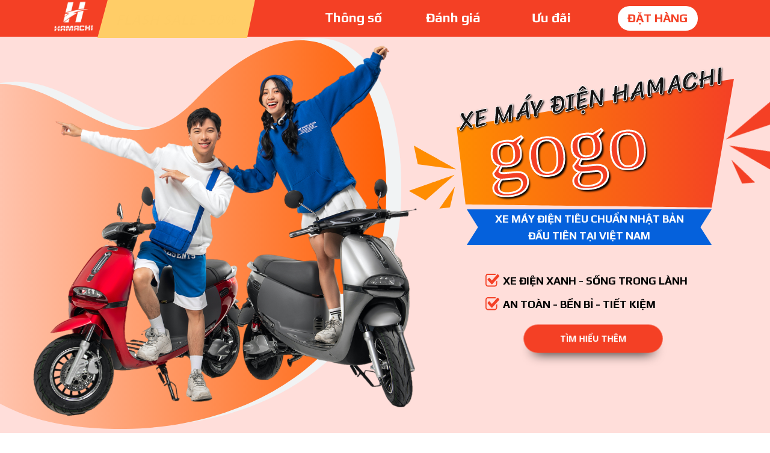

--- FILE ---
content_type: text/html; charset=utf-8
request_url: https://www.hamachi.vn/hmc-gogo
body_size: 68811
content:
<!DOCTYPE html><html lang="vi"><head><meta charset="UTF-8"><title>XE ĐIỆN HAMACHI GOGO</title><meta http-equiv="Cache-Control" content="no-cache"><meta http-equiv="X-UA-Compatible" content="IE=edge"><meta http-equiv="Expires" content="-1"><meta name="keywords" content="xe đạp điện,xe máy điện,xe điện hamachi,hamachi,xe đạp hamachi,xe đạp thể thao,xe đạp"><meta name="description" content="Xe Điện Hamachi"><meta name='viewport' content='width=device-width, initial-scale=1' /><script type='text/javascript'>window.ladi_viewport=function(b){var a=document;b=b?b:'innerWidth';var c=window[b];var d=c<768;if(typeof window.ladi_is_desktop=="undefined"||window.ladi_is_desktop==undefined){window.ladi_is_desktop=!d;}var e=960;var f=420;var g='';if(!d){g="width="+e+",user-scalable=no,initial-scale=1.0";}else{var h=1;var i=f;if(i!=c){h=c / i;}g="width="+i+",user-scalable=no,initial-scale="+h+",minimum-scale="+h+",maximum-scale="+h;}var j=a.getElementById("viewport");if(!j){j=a.createElement("meta");j.id="viewport";j.name="viewport";a.head.appendChild(j);}j.setAttribute("content",g);};window.ladi_viewport();window.ladi_fbq_data = [];window.ladi_fbq = function () {window.ladi_fbq_data.push(arguments);};window.ladi_ttq_data = [];window.ladi_ttq = function () {window.ladi_ttq_data.push(arguments);};</script><link rel="canonical" href="https://www.hamachi.vn/hmc-gogo" /><meta property="og:url" content="https://www.hamachi.vn/hmc-gogo" /><meta property="og:title" content="XE ĐIỆN HAMACHI GOGO" /><meta property="og:type" content="website" /><meta property="og:image" content="https://static.ladipage.net/5b614d6ebeaf5e11c7acfb85/hamachi2746-20221225093449-vwe-d.jpg"><meta property="og:description" content="Xe Điện Hamachi" /><meta name="format-detection" content="telephone=no" /><link rel="icon" type="image/x-icon" href="https://static.ladipage.net/5b614d6ebeaf5e11c7acfb85/ava-hamachi-20221226040412-ukxbc.jpg"/><link rel="shortcut icon" href="https://static.ladipage.net/5b614d6ebeaf5e11c7acfb85/ava-hamachi-20221226040412-ukxbc.jpg"/><link rel="apple-touch-icon" href="https://static.ladipage.net/5b614d6ebeaf5e11c7acfb85/ava-hamachi-20221226040412-ukxbc.jpg"/><link rel="apple-touch-icon-precomposed" href="https://static.ladipage.net/5b614d6ebeaf5e11c7acfb85/ava-hamachi-20221226040412-ukxbc.jpg"/><meta name="msapplication-TileImage" content="https://static.ladipage.net/5b614d6ebeaf5e11c7acfb85/ava-hamachi-20221226040412-ukxbc.jpg"/><meta name="revisit-after" content="days"/><link rel="dns-prefetch"><link rel="preconnect" href="https://fonts.googleapis.com/" crossorigin><link rel="preconnect" href="https://fonts.gstatic.com/" crossorigin><link rel="preconnect" href="https://w.ladicdn.com/" crossorigin><link rel="preconnect" href="https://s.ladicdn.com/" crossorigin><link rel="preconnect" href="https://api1.ldpform.com/" crossorigin><link rel="preconnect" href="https://a.ladipage.com/" crossorigin><link rel="preconnect" href="https://api.sales.ldpform.net/" crossorigin><link rel="preload" href="https://fonts.googleapis.com/css2?family=Open+Sans:wght@400;700&family=Sriracha&family=Play:wght@400;700&family=Source+Sans+Pro:wght@400;700&family=Quicksand:wght@400;700&family=Paytone+One&family=Roboto:wght@400;700&display=swap" as="style" onload="this.onload = null; this.rel = 'stylesheet';"><link rel="preload" href="https://w.ladicdn.com/v5/source/ladipagev3.min.js?v=1767774897437" as="script"><style id="style_ladi" type="text/css">a,abbr,acronym,address,applet,article,aside,audio,b,big,blockquote,body,button,canvas,caption,center,cite,code,dd,del,details,dfn,div,dl,dt,em,embed,fieldset,figcaption,figure,footer,form,h1,h2,h3,h4,h5,h6,header,hgroup,html,i,iframe,img,input,ins,kbd,label,legend,li,mark,menu,nav,object,ol,output,p,pre,q,ruby,s,samp,section,select,small,span,strike,strong,sub,summary,sup,table,tbody,td,textarea,tfoot,th,thead,time,tr,tt,u,ul,var,video{margin:0;padding:0;border:0;outline:0;font-size:100%;font:inherit;vertical-align:baseline;box-sizing:border-box;-webkit-font-smoothing:antialiased;-moz-osx-font-smoothing:grayscale}article,aside,details,figcaption,figure,footer,header,hgroup,menu,nav,section{display:block}body{line-height:1}a{text-decoration:none}ol,ul{list-style:none}blockquote,q{quotes:none}blockquote:after,blockquote:before,q:after,q:before{content:'';content:none}table{border-collapse:collapse;border-spacing:0}.ladi-loading{z-index:900000000000;position:fixed;width:100%;height:100%;top:0;left:0;background-color:rgba(0,0,0,.1)}.ladi-loading .loading{width:80px;height:80px;top:0;left:0;bottom:0;right:0;margin:auto;overflow:hidden;position:absolute}.ladi-loading .loading div{position:absolute;width:6px;height:6px;background:#fff;border-radius:50%;animation:ladi-loading 1.2s linear infinite}.ladi-loading .loading div:nth-child(1){animation-delay:0s;top:37px;left:66px}.ladi-loading .loading div:nth-child(2){animation-delay:-.1s;top:22px;left:62px}.ladi-loading .loading div:nth-child(3){animation-delay:-.2s;top:11px;left:52px}.ladi-loading .loading div:nth-child(4){animation-delay:-.3s;top:7px;left:37px}.ladi-loading .loading div:nth-child(5){animation-delay:-.4s;top:11px;left:22px}.ladi-loading .loading div:nth-child(6){animation-delay:-.5s;top:22px;left:11px}.ladi-loading .loading div:nth-child(7){animation-delay:-.6s;top:37px;left:7px}.ladi-loading .loading div:nth-child(8){animation-delay:-.7s;top:52px;left:11px}.ladi-loading .loading div:nth-child(9){animation-delay:-.8s;top:62px;left:22px}.ladi-loading .loading div:nth-child(10){animation-delay:-.9s;top:66px;left:37px}.ladi-loading .loading div:nth-child(11){animation-delay:-1s;top:62px;left:52px}.ladi-loading .loading div:nth-child(12){animation-delay:-1.1s;top:52px;left:62px}@keyframes ladi-loading{0%,100%,20%,80%{transform:scale(1)}50%{transform:scale(1.5)}}.ladipage-message{position:fixed;width:100%;height:100%;top:0;left:0;z-index:10000000000;background:rgba(0,0,0,.3)}.ladipage-message .ladipage-message-box{width:400px;max-width:calc(100% - 50px);height:160px;border:1px solid rgba(0,0,0,.3);background-color:#fff;position:fixed;top:calc(50% - 155px);left:0;right:0;margin:auto;border-radius:10px}.ladipage-message .ladipage-message-box span{display:block;background-color:rgba(6,21,40,.05);color:#000;padding:12px 15px;font-weight:600;font-size:16px;line-height:16px;border-top-left-radius:10px;border-top-right-radius:10px}.ladipage-message .ladipage-message-box .ladipage-message-text{display:-webkit-box;font-size:14px;padding:0 20px;margin-top:16px;line-height:20px;-webkit-line-clamp:3;-webkit-box-orient:vertical;overflow:hidden;text-overflow:ellipsis;word-break:break-word}.ladipage-message .ladipage-message-box .ladipage-message-close{display:block;position:absolute;right:15px;bottom:10px;margin:0 auto;padding:10px 0;border:none;width:80px;text-transform:uppercase;text-align:center;color:#000;background-color:#e6e6e6;border-radius:5px;text-decoration:none;font-size:14px;line-height:14px;font-weight:600;cursor:pointer;outline:0}.lightbox-screen{display:none;position:fixed;width:100%;height:100%;top:0;left:0;bottom:0;right:0;margin:auto;z-index:9000000080;background:rgba(0,0,0,.5)}.lightbox-screen .lightbox-close{position:absolute;z-index:9000000090;cursor:pointer}.lightbox-screen .lightbox-hidden{display:none}.lightbox-screen .lightbox-close{width:16px;height:16px;margin:10px;background-repeat:no-repeat;background-position:center center;background-image:url("data:image/svg+xml;utf8, %3Csvg%20width%3D%2224%22%20height%3D%2224%22%20viewBox%3D%220%200%2024%2024%22%20xmlns%3D%22http%3A%2F%2Fwww.w3.org%2F2000%2Fsvg%22%20fill%3D%22%23fff%22%3E%3Cpath%20fill-rule%3D%22evenodd%22%20clip-rule%3D%22evenodd%22%20d%3D%22M23.4144%202.00015L2.00015%2023.4144L0.585938%2022.0002L22.0002%200.585938L23.4144%202.00015Z%22%3E%3C%2Fpath%3E%3Cpath%20fill-rule%3D%22evenodd%22%20clip-rule%3D%22evenodd%22%20d%3D%22M2.00015%200.585938L23.4144%2022.0002L22.0002%2023.4144L0.585938%202.00015L2.00015%200.585938Z%22%3E%3C%2Fpath%3E%3C%2Fsvg%3E")}*{-webkit-tap-highlight-color:#fff0}body{font-size:12px;-ms-text-size-adjust:none;-moz-text-size-adjust:none;-o-text-size-adjust:none;-webkit-text-size-adjust:none;background-color:#fff}.overflow-hidden{overflow:hidden}.ladi-transition{transition:all 150ms linear 0s}.z-index-1{z-index:1}.opacity-0{opacity:0}.height-0{height:0!important}.pointer-events-none{pointer-events:none}.transition-parent-collapse-height{transition:height 150ms linear 0s}.transition-parent-collapse-top{transition:top 150ms linear 0s}.transition-readmore{transition:height 350ms linear 0s}.transition-collapse{transition:height 150ms linear 0s}body.grab{cursor:grab}.ladi-wraper{width:100%;min-height:100%;overflow:hidden;touch-action:manipulation}.ladi-container{position:relative;margin:0 auto;height:100%}.ladi-overlay{position:absolute;top:0;left:0;height:100%;width:100%;pointer-events:none}.ladi-element{position:absolute}@media (hover: hover) {.ladi-check-hover {opacity: 0;}}.ladi-section {margin: 0 auto;position: relative;}.ladi-section[data-tab-id]{display: none;}.ladi-section.selected[data-tab-id]{display: block;}.ladi-section .ladi-section-background {position: absolute;width: 100%;height: 100%;top: 0;left: 0;pointer-events: none;overflow: hidden;}.ladi-carousel {position: absolute;width: 100%;height: 100%;overflow: hidden;}.ladi-carousel .ladi-carousel-content {position: absolute;width: 100%;height: 100%;left: 0;top: 0;transition: top 350ms ease-in-out, left 350ms ease-in-out;}.ladi-carousel .ladi-carousel-arrow {position: absolute;top: calc(50% - (33px) / 2);cursor: pointer;z-index: 90000040;width: 33px;height: 33px;background-repeat: no-repeat;background-position: center center;background-image: url("data:image/svg+xml;utf8, %3Csvg%20width%3D%2224%22%20height%3D%2224%22%20viewBox%3D%220%200%2024%2024%22%20xmlns%3D%22http%3A%2F%2Fwww.w3.org%2F2000%2Fsvg%22%20fill%3D%22%23000%22%3E%3Cpath%20fill-rule%3D%22evenodd%22%20clip-rule%3D%22evenodd%22%20d%3D%22M7.00015%200.585938L18.4144%2012.0002L7.00015%2023.4144L5.58594%2022.0002L15.5859%2012.0002L5.58594%202.00015L7.00015%200.585938Z%22%3E%3C%2Fpath%3E%3C%2Fsvg%3E");}.ladi-carousel .ladi-carousel-arrow-left {left: 5px;transform: rotateY(180deg);-webkit-transform: rotateY(180deg);}.ladi-carousel .ladi-carousel-arrow-right {right: 5px;}.ladi-carousel-indicators-circle {display: inline-flex;gap: 10px;position: absolute;bottom: -20px;left: 0;right: 0;margin: auto;width: fit-content;}.ladi-carousel-indicators-circle .item {width: 10px;height: 10px;background-color: #D6D6D6;border-radius: 100%;cursor: pointer;outline: 1px solid #fff;}.ladi-carousel-indicators-circle .item.selected, .ladi-carousel-indicators-circle .item:hover {background-color: #808080;}.ladi-carousel-indicators-number {display: inline-flex;gap: 10px;position: absolute;bottom: -20px;left: 0;right: 0;margin: auto;width: fit-content;}.ladi-carousel-indicators-number .item {width: 15px;height: 15px;background-color: #D6D6D6;border-radius: 100%;cursor: pointer;font-size: 10px;text-align: center;line-height: 15px;outline: 1px solid #fff;}.ladi-carousel-indicators-number .item.selected, .ladi-carousel-indicators-number .item:hover {background-color: #808080;color: #fff;}.ladi-gallery {position: absolute;width: 100%;height: 100%;overflow: hidden;}.ladi-gallery .ladi-gallery-view {position: absolute;overflow: hidden;}.ladi-gallery .ladi-gallery-view > .ladi-gallery-view-item {background-size: cover;background-repeat: no-repeat;background-position: center center;width: 100%;height: 100%;position: relative;display: none;transition: transform 500ms ease-in-out;-webkit-backface-visibility: hidden;backface-visibility: hidden;-webkit-perspective: 1000px;perspective: 1000px;}.ladi-gallery .ladi-gallery-view > .ladi-gallery-view-item.play-video {cursor: pointer;}.ladi-gallery .ladi-gallery-view > .ladi-gallery-view-item.play-video:after {content: '';position: absolute;top: 0;left: 0;right: 0;bottom: 0;margin: auto;width: 60px;height: 60px;background: url(https://w.ladicdn.com/source/ladipage-play.svg?v=1.0) no-repeat center center;background-size: contain;pointer-events: none;cursor: pointer;}.ladi-gallery .ladi-gallery-view > .ladi-gallery-view-item.next, .ladi-gallery .ladi-gallery-view > .ladi-gallery-view-item.selected.right {left: 0;transform: translate3d(100%, 0, 0);}.ladi-gallery .ladi-gallery-view > .ladi-gallery-view-item.prev, .ladi-gallery .ladi-gallery-view > .ladi-gallery-view-item.selected.left {left: 0;transform: translate3d(-100%, 0, 0);}.ladi-gallery .ladi-gallery-view > .ladi-gallery-view-item.next.left, .ladi-gallery .ladi-gallery-view > .ladi-gallery-view-item.prev.right, .ladi-gallery .ladi-gallery-view > .ladi-gallery-view-item.selected {left: 0;transform: translate3d(0, 0, 0);}.ladi-gallery .ladi-gallery-view > .selected, .ladi-gallery .ladi-gallery-view > .next, .ladi-gallery .ladi-gallery-view > .prev {display: block;}.ladi-gallery .ladi-gallery-view > .selected {left: 0;}.ladi-gallery .ladi-gallery-view > .next, .ladi-gallery .ladi-gallery-view > .prev {position: absolute;top: 0;width: 100%;}.ladi-gallery .ladi-gallery-view > .next {left: 100%;}.ladi-gallery .ladi-gallery-view > .prev {left: -100%;}.ladi-gallery .ladi-gallery-view > .next.left, .ladi-gallery .ladi-gallery-view > .prev.right {left: 0;}.ladi-gallery .ladi-gallery-view > .selected.left {left: -100%;}.ladi-gallery .ladi-gallery-view > .selected.right {left: 100%;}.ladi-gallery .ladi-gallery-control {position: absolute;overflow: hidden;}.ladi-gallery .ladi-gallery-view .ladi-gallery-view-arrow {position: absolute;top: calc(50% - (33px) / 2);cursor: pointer;z-index: 90000040;}.ladi-gallery .ladi-gallery-view .ladi-gallery-view-arrow-left {left: 5px;transform: rotateY(180deg);-webkit-transform: rotateY(180deg);}.ladi-gallery .ladi-gallery-view .ladi-gallery-view-arrow-right {right: 5px;}.ladi-gallery .ladi-gallery-control .ladi-gallery-control-arrow {position: absolute;cursor: pointer;z-index: 90000040;}.ladi-gallery .ladi-gallery-control .ladi-gallery-control-box {position: relative;}.ladi-gallery .ladi-gallery-control .ladi-gallery-control-box .ladi-gallery-control-item {background-size: cover;background-repeat: no-repeat;background-position: center center;float: left;position: relative;cursor: pointer;filter: invert(15%);}.ladi-gallery .ladi-gallery-control .ladi-gallery-control-box .ladi-gallery-control-item.play-video:after {content: '';position: absolute;top: 0;left: 0;right: 0;bottom: 0;margin: auto;width: 30px;height: 30px;background: url(https://w.ladicdn.com/source/ladipage-play.svg?v=1.0) no-repeat center center;background-size: contain;pointer-events: none;cursor: pointer;}.ladi-gallery .ladi-gallery-control .ladi-gallery-control-box .ladi-gallery-control-item:hover {filter: none;}.ladi-gallery .ladi-gallery-control .ladi-gallery-control-box .ladi-gallery-control-item.selected {filter: none;}.ladi-gallery .ladi-gallery-control .ladi-gallery-control-box .ladi-gallery-control-item:last-child {margin-right: 0 !important;margin-bottom: 0 !important;;}.ladi-gallery .ladi-gallery-view .ladi-gallery-view-arrow, .ladi-gallery .ladi-gallery-control .ladi-gallery-control-arrow {width: 33px;height: 33px;background-repeat: no-repeat;background-position: center center;background-image: url("data:image/svg+xml;utf8, %3Csvg%20width%3D%2224%22%20height%3D%2224%22%20viewBox%3D%220%200%2024%2024%22%20xmlns%3D%22http%3A%2F%2Fwww.w3.org%2F2000%2Fsvg%22%20fill%3D%22%23000%22%3E%3Cpath%20fill-rule%3D%22evenodd%22%20clip-rule%3D%22evenodd%22%20d%3D%22M7.00015%200.585938L18.4144%2012.0002L7.00015%2023.4144L5.58594%2022.0002L15.5859%2012.0002L5.58594%202.00015L7.00015%200.585938Z%22%3E%3C%2Fpath%3E%3C%2Fsvg%3E");}.ladi-gallery.ladi-gallery-bottom .ladi-gallery-view {top: 0;width: 100%;}.ladi-gallery.ladi-gallery-bottom .ladi-gallery-control {width: 100%;bottom: 0;}.ladi-gallery.ladi-gallery-bottom .ladi-gallery-control .ladi-gallery-control-arrow {top: calc(50% - (33px) / 2);}.ladi-gallery.ladi-gallery-bottom .ladi-gallery-control .ladi-gallery-control-arrow-left {left: 0px;transform: rotateY(180deg) scale(0.6);-webkit-transform: rotateY(180deg) scale(0.6);}.ladi-gallery.ladi-gallery-bottom .ladi-gallery-control .ladi-gallery-control-arrow-right {right: 0px;transform: scale(0.6);-webkit-transform: scale(0.6);}.ladi-gallery.ladi-gallery-bottom .ladi-gallery-control .ladi-gallery-control-box {display: -webkit-inline-flex;display: inline-flex;left: 0;transition: left 150ms ease-in-out;}.ladi-box {position: absolute;width: 100%;height: 100%;overflow: hidden;}.ladi-tabs {position: absolute;width: 100%;height: 100%;}.ladi-tabs .ladi-tabs-background {height: 100%;width: 100%;pointer-events: none;}.ladi-tabs > .ladi-element[data-index] {display: none;}.ladi-tabs > .ladi-element.selected[data-index] {display: block;}.ladi-frame {position: absolute;width: 100%;height: 100%;overflow: hidden;}.ladi-frame-bg .ladi-frame-background {height: 100%;width: 100%;pointer-events: none;transition: inherit;}.ladi-frame-bg:not(.ladi-frame) {position: absolute;top: 0;left: 0;width: 100%;height: 100%;overflow: hidden;}#SECTION_POPUP .ladi-container {z-index: 90000070;}#SECTION_POPUP .ladi-container > .ladi-element {z-index: 90000070;position: fixed;display: none;}#SECTION_POPUP .ladi-container > .ladi-element[data-fixed-close="true"] {position: relative !important;}#SECTION_POPUP .ladi-container > .ladi-element.hide-visibility {display: block !important;visibility: hidden !important;}#SECTION_POPUP .popup-close {position: absolute;right: 0px;top: 0px;z-index: 9000000080;cursor: pointer;width: 16px;height: 16px;margin: 10px;background-repeat: no-repeat;background-position: center center;background-image: url("data:image/svg+xml;utf8, %3Csvg%20width%3D%2224%22%20height%3D%2224%22%20viewBox%3D%220%200%2024%2024%22%20xmlns%3D%22http%3A%2F%2Fwww.w3.org%2F2000%2Fsvg%22%20fill%3D%22%23000%22%3E%3Cpath%20fill-rule%3D%22evenodd%22%20clip-rule%3D%22evenodd%22%20d%3D%22M23.4144%202.00015L2.00015%2023.4144L0.585938%2022.0002L22.0002%200.585938L23.4144%202.00015Z%22%3E%3C%2Fpath%3E%3Cpath%20fill-rule%3D%22evenodd%22%20clip-rule%3D%22evenodd%22%20d%3D%22M2.00015%200.585938L23.4144%2022.0002L22.0002%2023.4144L0.585938%202.00015L2.00015%200.585938Z%22%3E%3C%2Fpath%3E%3C%2Fsvg%3E");}.ladi-popup {position: absolute;width: 100%;height: 100%;}.ladi-popup .ladi-popup-background {height: 100%;width: 100%;pointer-events: none;}.ladi-countdown {position: absolute;width: 100%;height: 100%;display: flex;}.ladi-countdown .ladi-countdown-background {position: absolute;width: 100%;height: 100%;top: 0;left: 0;background-size: inherit;background-attachment: inherit;background-origin: inherit;display: table;pointer-events: none;}.ladi-countdown .ladi-countdown-text {position: absolute;width: 100%;height: 100%;text-decoration: inherit;display: table;pointer-events: none;}.ladi-countdown .ladi-countdown-text span {display: table-cell;vertical-align: middle;}.ladi-countdown > .ladi-element {text-decoration: inherit;background-size: inherit;background-attachment: inherit;background-origin: inherit;position: relative;display: inline-block;}.ladi-countdown > .ladi-element:last-child {margin-right: 0px !important;}.ladi-button{position:absolute;width:100%;height:100%;overflow:hidden}.ladi-button:active{transform:translateY(2px);transition:transform .2s linear}.ladi-button .ladi-button-background{height:100%;width:100%;pointer-events:none;transition:inherit}.ladi-button>.ladi-button-headline,.ladi-button>.ladi-button-shape{width:100%!important;height:100%!important;top:0!important;left:0!important;display:table;user-select:none;-webkit-user-select:none;-moz-user-select:none;-ms-user-select:none}.ladi-button>.ladi-button-shape .ladi-shape{margin:auto;top:0;bottom:0}.ladi-button>.ladi-button-headline .ladi-headline{display:table-cell;vertical-align:middle}.ladi-checkout-product-cart-icon .ladi-cart-number{position:absolute;top:-2px;right:-7px;background:#f36e36;text-align:center;min-width:18px;min-height:18px;font-size:12px;font-weight:700;color:#fff;border-radius:100%;z-index:90000000;padding:3px 4px}.ladi-checkout-product-add-to-cart .ladi-button .loading-dots{width:100%;height:100%;top:0;left:0;position:absolute;display:flex;align-items:center;justify-content:center}.ladi-checkout-product-add-to-cart .ladi-button .loading-dots p{display:inline-block;font-size:32px;line-height:1;animation:.6s infinite loading}.ladi-checkout-product-add-to-cart .ladi-button .loading-dots p:first-child{animation-delay:0s}.ladi-checkout-product-add-to-cart .ladi-button .loading-dots p:nth-child(2){animation-delay:.2s}.ladi-checkout-product-add-to-cart .ladi-button .loading-dots p:nth-child(3){animation-delay:.4s}@keyframes loading{0%,100%{opacity:0}50%{opacity:1}}.ladi-form .ladi-form-checkout-bump-offer-check.multiple.checked:before,.ladi-form .ladi-form-checkout-payment-check.multiple.checked:before{--url:url("data:image/svg+xml,%0A%3Csvg%20width%3D%2224%22%20height%3D%2224%22%20viewBox%3D%220%200%2024%2024%22%20fill%3D%22none%22%20xmlns%3D%22http%3A%2F%2Fwww.w3.org%2F2000%2Fsvg%22%3E%0A%3Cpath%20d%3D%22M18.71%207.20998C18.617%207.11625%2018.5064%207.04186%2018.3846%206.99109C18.2627%206.94032%2018.132%206.91418%2018%206.91418C17.868%206.91418%2017.7373%206.94032%2017.6154%206.99109C17.4936%207.04186%2017.383%207.11625%2017.29%207.20998L9.84%2014.67L6.71%2011.53C6.61348%2011.4367%206.49954%2011.3634%206.37468%2011.3142C6.24983%2011.265%206.1165%2011.2409%205.98232%2011.2432C5.84814%2011.2455%205.71573%2011.2743%205.59265%2011.3278C5.46957%2011.3812%205.35824%2011.4585%205.265%2011.555C5.17176%2011.6515%205.09845%2011.7654%205.04924%2011.8903C5.00004%2012.0152%204.97591%2012.1485%204.97823%2012.2827C4.98055%2012.4168%205.00928%2012.5492%205.06277%2012.6723C5.11627%2012.7954%205.19348%2012.9067%205.29%2013L9.13%2016.84C9.22296%2016.9337%209.33356%2017.0081%209.45542%2017.0589C9.57728%2017.1096%209.70799%2017.1358%209.84%2017.1358C9.97201%2017.1358%2010.1027%2017.1096%2010.2246%2017.0589C10.3464%2017.0081%2010.457%2016.9337%2010.55%2016.84L18.71%208.67998C18.8115%208.58634%2018.8925%208.47269%2018.9479%208.34619C19.0033%208.21969%2019.0319%208.08308%2019.0319%207.94498C19.0319%207.80688%2019.0033%207.67028%2018.9479%207.54378C18.8925%207.41728%2018.8115%207.30363%2018.71%207.20998Z%22%20fill%3D%22%231852FA%22%2F%3E%0A%3C%2Fsvg%3E%0A");pointer-events:none;top:-1px;left:-1px;transform:none}.ladi-form,.ladi-form .ladi-form-item-container{position:absolute;width:100%;height:100%}.ladi-form>.ladi-element,.ladi-form>.ladi-element .ladi-form-item-container,.ladi-form>.ladi-element .ladi-form-item-container .ladi-form-item .ladi-form-checkbox-item span[data-checked=true],.ladi-form>.ladi-element .ladi-form-item-container .ladi-form-item .ladi-form-control:not(.ladi-form-control-select){text-transform:inherit;text-decoration:inherit;text-align:inherit;letter-spacing:inherit;color:inherit;background-size:inherit;background-attachment:inherit;background-origin:inherit}.ladi-form .ladi-button>.ladi-button-headline{color:initial;font-size:initial;font-weight:initial;text-transform:initial;text-decoration:initial;font-style:initial;text-align:initial;letter-spacing:initial;line-height:initial}.ladi-form [data-form-checkout-item=bump_offer] .ladi-form-item,.ladi-form>[data-quantity=true] .ladi-form-item-container{overflow:hidden}.ladi-form>.ladi-element .ladi-form-item-container .ladi-form-item{text-transform:inherit;text-decoration:inherit;text-align:inherit;letter-spacing:inherit;color:inherit}.ladi-form>.ladi-element .ladi-form-item-container .ladi-form-item-background{background-size:inherit;background-attachment:inherit;background-origin:inherit}.ladi-form>.ladi-element .ladi-form-item-container .ladi-form-item .ladi-form-control-select{-webkit-appearance:none;-moz-appearance:none;appearance:none;background-size:9px 6px!important;background-position:right .5rem center;background-repeat:no-repeat;padding-right:24px;text-transform:inherit;text-align:inherit;letter-spacing:inherit;color:inherit;background-size:inherit;background-attachment:inherit;background-origin:inherit}.ladi-form>.ladi-element .ladi-form-item-container .ladi-form-item .ladi-form-checkbox-item,.ladi-form>.ladi-element .ladi-form-item-container .ladi-form-item .ladi-form-checkbox-item span[data-checked=false]{text-transform:inherit;text-align:inherit;letter-spacing:inherit;background-size:inherit;background-attachment:inherit;background-origin:inherit;color:inherit}.ladi-form>.ladi-element .ladi-form-item-container .ladi-form-item .ladi-form-control-select-2{width:calc(100% / 2 - 5px);max-width:calc(100% / 2 - 5px);min-width:calc(100% / 2 - 5px)}.ladi-form>.ladi-element .ladi-form-item-container .ladi-form-item .ladi-form-control-select-2:nth-child(3),.ladi-form>.ladi-element .ladi-form-item-container .ladi-form-item .ladi-form-control-select-3:nth-child(3),.ladi-form>.ladi-element .ladi-form-item-container .ladi-form-item .ladi-form-control-select-3:nth-child(4){margin-left:7.5px}.ladi-form>.ladi-element .ladi-form-item-container .ladi-form-item .ladi-form-control-select-3{width:calc(100% / 3 - 5px);max-width:calc(100% / 3 - 5px);min-width:calc(100% / 3 - 5px)}.ladi-form>.ladi-element .ladi-form-item-container .ladi-form-item .ladi-form-control-select option{color:initial}.ladi-form>.ladi-element .ladi-form-item-container .ladi-form-item .ladi-form-control-select:not([data-selected=""]){text-decoration:inherit}.ladi-form>.ladi-element .ladi-form-item-container .ladi-form-item .ladi-form-checkbox-item{text-decoration:inherit;vertical-align:middle}.ladi-form>.ladi-element .ladi-form-item-container .ladi-form-item .ladi-form-checkbox-box-item{display:inline-block;width:fit-content}.ladi-form>.ladi-element .ladi-form-item-container .ladi-form-item .ladi-form-checkbox-item span{user-select:none;-webkit-user-select:none;-moz-user-select:none;-ms-user-select:none}.ladi-form .ladi-form-item-title-value{font-weight:700;word-break:break-word}.ladi-form .ladi-form-label-container{position:relative;width:100%}.ladi-form .ladi-form-control-file{background-repeat:no-repeat;background-position:calc(100% - 5px) center}.ladi-form .ladi-form-label-container .ladi-form-label-item{display:inline-block;cursor:pointer;position:relative;border-radius:0!important;user-select:none;-webkit-user-select:none;-moz-user-select:none;-ms-user-select:none}.ladi-form .ladi-form-label-container .ladi-form-label-item.image{background-size:cover;background-repeat:no-repeat;background-position:center}.ladi-form .ladi-form-label-container .ladi-form-label-item.no-value{display:none!important}.ladi-form .ladi-form-label-container .ladi-form-label-item.text.disabled{opacity:.35}.ladi-form .ladi-form-label-container .ladi-form-label-item.image.disabled{opacity:.2}.ladi-form .ladi-form-label-container .ladi-form-label-item.color.disabled{opacity:.15}.ladi-form .ladi-form-label-container .ladi-form-label-item.selected:before{content:'';width:0;height:0;bottom:-1px;right:-1px;position:absolute;border-width:0 0 15px 15px;border-color:transparent;border-style:solid}.ladi-form .ladi-form-label-container .ladi-form-label-item.selected:after{content:'';background-image:url("data:image/svg+xml;utf8,%3Csvg xmlns='http://www.w3.org/2000/svg' enable-background='new 0 0 12 12' viewBox='0 0 12 12' x='0' fill='%23fff' y='0'%3E%3Cg%3E%3Cpath d='m5.2 10.9c-.2 0-.5-.1-.7-.2l-4.2-3.7c-.4-.4-.5-1-.1-1.4s1-.5 1.4-.1l3.4 3 5.1-7c .3-.4 1-.5 1.4-.2s.5 1 .2 1.4l-5.7 7.9c-.2.2-.4.4-.7.4 0-.1 0-.1-.1-.1z'%3E%3C/path%3E%3C/g%3E%3C/svg%3E");background-repeat:no-repeat;background-position:bottom right;width:7px;height:7px;bottom:0;right:0;position:absolute}.ladi-form .ladi-form-item{width:100%;height:100%;position:absolute}.ladi-form .ladi-form-item-background{position:absolute;width:100%;height:100%;top:0;left:0;pointer-events:none}.ladi-form .ladi-form-item.ladi-form-checkbox{height:auto;padding:0 5px}.ladi-form .ladi-form-item .ladi-form-control{background-color:transparent;min-width:100%;min-height:100%;max-width:100%;max-height:100%;width:100%;height:100%;padding:0 5px;color:inherit;font-size:inherit;border:none}.ladi-form .ladi-form-item.ladi-form-checkbox.ladi-form-checkbox-vertical .ladi-form-checkbox-item{margin-top:0!important;margin-left:0!important;margin-right:0!important;display:flex;align-items:center;border:none}.ladi-form .ladi-form-item.ladi-form-checkbox.ladi-form-checkbox-horizontal .ladi-form-checkbox-item{margin-top:0!important;margin-left:0!important;margin-right:10px!important;display:inline-flex;align-items:center;border:none;position:relative}.ladi-form .ladi-form-item.ladi-form-checkbox .ladi-form-checkbox-item input{margin-right:5px;display:block}.ladi-form .ladi-form-item.ladi-form-checkbox .ladi-form-checkbox-item span{cursor:default;word-break:break-word}.ladi-form .ladi-form-item textarea.ladi-form-control{resize:none;padding:5px}.ladi-form .ladi-button{cursor:pointer}.ladi-form .ladi-button .ladi-headline{cursor:pointer;user-select:none}.ladi-form .ladi-element .ladi-form-otp::-webkit-inner-spin-button,.ladi-form .ladi-element .ladi-form-otp::-webkit-outer-spin-button{-webkit-appearance:none;margin:0}.ladi-form .ladi-element .ladi-form-item .button-get-code{display:none;position:absolute;right:0;top:0;bottom:0;margin:auto 0;line-height:initial;padding:5px 10px;height:max-content;cursor:pointer;user-select:none;-webkit-user-select:none;-moz-user-select:none;-ms-user-select:none}.ladi-form .ladi-element .ladi-form-item .button-get-code.hide-visibility{display:block!important;visibility:hidden!important}.ladi-form .ladi-form-checkout-bump-offer-product.option-2,.ladi-form .ladi-form-item.otp-resend .button-get-code,.ladi-form [data-form-checkout-item=payment] .ladi-form-checkout-payment-content div>span{display:block}.ladi-form .ladi-form-item.otp-countdown:before{content:attr(data-countdown-time) "s";position:absolute;top:0;bottom:0;margin:auto 0;height:max-content;line-height:initial}.ladi-form [data-variant=true] select option[disabled]{background:#fff;color:#b8b8b8!important}.ladi-google-recaptcha-checkbox{position:absolute;display:inline-block;transform:translateY(-100%);margin-top:-5px;z-index:90000010}.ladi-element[data-form-checkout-item]{padding:0}.ladi-form .ladi-form-checkout-title{margin-bottom:8px}.ladi-form .ladi-element[data-form-checkout-item] .ladi-form-item,.ladi-form .ladi-element[data-form-checkout-item] .ladi-form-item-container{height:auto!important;position:unset!important}.ladi-form .ladi-form-checkout-box{gap:12px;display:flex;flex-flow:column;margin:8px 12px;margin-top:14px!important;padding-bottom:14px;border-left:none!important;border-right:none!important;border-top:none!important;border-radius:0!important}.ladi-form .ladi-form-checkout-box:last-child{border:none!important;padding-bottom:4px}.ladi-form .ladi-form-checkout-box:first-child,.ladi-form .ladi-form-checkout-bump-offer-product .item-product:first-child{margin-top:0}.ladi-form .ladi-form-checkout-payment-item{display:flex;flex-flow:row;gap:12px;align-items:center;--check-size:18px;--width-quantity:65px}.ladi-form .ladi-form-checkout-payment-check{--border-size:1px;width:var(--check-size);height:var(--check-size);flex:0 0 var(--check-size);border:var(--border-size) solid;border-radius:100%;display:block;position:relative}.ladi-form .ladi-form-checkout-payment-check.checked:before{content:"";width:calc(var(--check-size)/ 2);height:calc(var(--check-size)/ 2);border-radius:inherit;display:block;position:absolute;top:0;left:0;transform:translate(calc(50% - var(--border-size)),calc(50% - var(--border-size)))}.ladi-form .ladi-form-checkout-bump-offer-check.multiple,.ladi-form .ladi-form-checkout-payment-check.multiple{border-radius:4px}.ladi-form .ladi-form-checkout-payment-check.multiple.checked:before{content:"";-webkit-mask-image:var(--url);mask-image:var(--url);width:var(--check-size);height:var(--check-size);-webkit-mask-size:var(--check-size);mask-size:var(--check-size);background-color:#fff;position:absolute}.ladi-form .ladi-form-checkout-payment-content,.ladi-form .ladi-form-checkout-product-content{display:flex;flex-flow:row;--gap:10px;gap:var(--gap);align-items:center;width:calc(100% - var(--width-quantity) - var(--check-size) - var(--gap) * 2)}.ladi-form .ladi-form-checkout-payment-content img,.ladi-form .ladi-form-checkout-product-content img{width:36px;max-height:36px;border-radius:4px}.ladi-form .ladi-form-checkout-payment-content div,.ladi-form .ladi-form-checkout-product-content div{display:flex;flex-flow:column}.ladi-form .ladi-form-checkout-payment-content div>span,.ladi-form .ladi-form-checkout-product-content div>span{font-size:inherit}.ladi-form .ladi-form-checkout-payment-content div>span.small,.ladi-form .ladi-form-checkout-product-content div>span.small{font-size:80%;opacity:.8}.ladi-form .ladi-form-checkout-payment-content div .price.price-compare,.ladi-form .ladi-form-checkout-product-content div .price.price-compare{display:flex;align-items:center;gap:8px;flex-direction:row!important}.ladi-form .ladi-form-checkout-payment-quantity,.ladi-form .ladi-form-checkout-product-quantity{position:relative;--icon-size:calc(var(--check-size) * 0.8)}.ladi-form .ladi-form-checkout-payment-quantity input,.ladi-form .ladi-form-checkout-product-quantity input{padding:4px calc(var(--check-size)) 4px 8px;border-radius:8px;position:relative;width:var(--width-quantity);min-height:34px;border:1px solid;background-color:transparent;top:0;left:0;display:block}.ladi-form .ladi-form-checkout-payment-quantity input::-webkit-inner-spin-button,.ladi-form .ladi-form-checkout-payment-quantity input::-webkit-outer-spin-button{-webkit-appearance:none;margin:0}.ladi-form .ladi-form-checkout-payment-quantity .up{width:var(--icon-size);height:var(--icon-size);top:-1px;right:5px;cursor:pointer;display:block;position:absolute}.ladi-form .ladi-form-checkout-payment-quantity .up:before{content:'';--url:url("data:image/svg+xml,%3Csvg%20width%3D%2216%22%20height%3D%2216%22%20viewBox%3D%220%200%2016%2016%22%20fill%3D%22none%22%20xmlns%3D%22http%3A%2F%2Fwww.w3.org%2F2000%2Fsvg%22%3E%3Cpath%20fill-rule%3D%22evenodd%22%20clip-rule%3D%22evenodd%22%20d%3D%22M3.14645%206.14645C3.34171%205.95118%203.65829%205.95118%203.85355%206.14645L8%2010.2929L12.1464%206.14645C12.3417%205.95118%2012.6583%205.95118%2012.8536%206.14645C13.0488%206.34171%2013.0488%206.65829%2012.8536%206.85355L8.35355%2011.3536C8.15829%2011.5488%207.84171%2011.5488%207.64645%2011.3536L3.14645%206.85355C2.95118%206.65829%202.95118%206.34171%203.14645%206.14645Z%22%20fill%3D%22black%22%20transform%3D%22rotate(180%208%208)%22%2F%3E%3C%2Fsvg%3E");-webkit-mask-image:var(--url);mask-image:var(--url);display:block;position:absolute;width:var(--icon-size);height:var(--icon-size);pointer-events:none;top:4px;left:2px;-webkit-mask-size:var(--icon-size);mask-size:var(--icon-size)}.ladi-form .ladi-form-checkout-payment-quantity .down{width:var(--icon-size);height:var(--icon-size);right:5px;cursor:pointer;display:block;position:absolute;bottom:3px}.ladi-form .ladi-form-checkout-payment-quantity .down:before{content:'';--url:url("data:image/svg+xml,%3Csvg%20width%3D%2216%22%20height%3D%2216%22%20viewBox%3D%220%200%2016%2016%22%20fill%3D%22none%22%20xmlns%3D%22http%3A%2F%2Fwww.w3.org%2F2000%2Fsvg%22%3E%0A%3Cpath%20fill-rule%3D%22evenodd%22%20clip-rule%3D%22evenodd%22%20d%3D%22M3.14645%206.14645C3.34171%205.95118%203.65829%205.95118%203.85355%206.14645L8%2010.2929L12.1464%206.14645C12.3417%205.95118%2012.6583%205.95118%2012.8536%206.14645C13.0488%206.34171%2013.0488%206.65829%2012.8536%206.85355L8.35355%2011.3536C8.15829%2011.5488%207.84171%2011.5488%207.64645%2011.3536L3.14645%206.85355C2.95118%206.65829%202.95118%206.34171%203.14645%206.14645Z%22%20fill%3D%22black%22%2F%3E%0A%3C%2Fsvg%3E");-webkit-mask-image:var(--url);mask-image:var(--url);display:block;position:absolute;width:var(--icon-size);height:var(--icon-size);pointer-events:none;left:2px;-webkit-mask-size:var(--icon-size);mask-size:var(--icon-size)}.ladi-form [data-form-checkout-item=payment] .ladi-form-item{display:table}.ladi-form [data-form-checkout-item=payment] .ladi-form-item .ladi-form-checkout-payment-content{width:calc(100% - 18px)}.ladi-form [data-form-checkout-item=payment] .ladi-form-item .ladi-form-checkout-payment-content div{display:table-cell;vertical-align:middle;padding:0 6px;cursor:pointer;width:100%;position:relative}.ladi-form [data-form-checkout-item=payment] .ladi-form-item .ladi-form-checkout-payment-content div.arrow:before{content:'';--url:url("data:image/svg+xml,%3Csvg%20width%3D%2216%22%20height%3D%2216%22%20viewBox%3D%220%200%2016%2016%22%20fill%3D%22none%22%20xmlns%3D%22http%3A%2F%2Fwww.w3.org%2F2000%2Fsvg%22%3E%0A%3Cpath%20fill-rule%3D%22evenodd%22%20clip-rule%3D%22evenodd%22%20d%3D%22M6.14645%203.14645C6.34171%202.95118%206.65829%202.95118%206.85355%203.14645L11.3536%207.64645C11.5488%207.84171%2011.5488%208.15829%2011.3536%208.35355L6.85355%2012.8536C6.65829%2013.0488%206.34171%2013.0488%206.14645%2012.8536C5.95118%2012.6583%205.95118%2012.3417%206.14645%2012.1464L10.2929%208L6.14645%203.85355C5.95118%203.65829%205.95118%203.34171%206.14645%203.14645Z%22%20fill%3D%22black%22%2F%3E%0A%3C%2Fsvg%3E");-webkit-mask-image:var(--url);mask-image:var(--url);position:absolute;width:20px;height:20px;top:0;right:0;bottom:0;display:block;margin:auto;-webkit-mask-size:100%;mask-size:100%}.ladi-form [data-form-checkout-item=total_price]{display:flex;flex-flow:column;gap:3px;justify-content:center}.ladi-form [data-form-checkout-item=total_price] .line{display:inline-flex;justify-content:space-between;align-items:center}.ladi-form [data-form-checkout-item=total_price] .title-number-price.big,.ladi-form [data-form-checkout-item=total_price] .title-price.big{font-weight:700;font-size:130%}.ladi-form [data-form-checkout-item=total_price] .title-number-price{font-size:115%}.ladi-form [data-form-checkout-item=total_price] .space{border-top:1px solid;margin:15px 0 10px}.ladi-form .ladi-form-checkout-bump-offer-checkbox{display:flex;flex-flow:row;gap:8px;padding:8px;margin:12px 8px 0;border-radius:8px;align-items:center;--check-size-bumpoffer:18px;--width-quantity-bumpoffer:60px}.ladi-form .ladi-form-checkout-bump-offer-checkbox.checkbox-bump-offer-1{background-color:#3c72f9;margin:0}.ladi-form .ladi-form-checkout-bump-offer-checkbox.checkbox-bump-offer-1 p{color:#fff}.ladi-form .ladi-form-checkout-bump-offer-checkbox.checkbox-bump-offer-2{background-color:#fde298;margin:12px 0 4px}.ladi-form .ladi-form-checkout-bump-offer-checkbox.checkbox-bump-offer-3{background-color:#f3f4f5;margin:8px 0 0;padding:4px 8px;width:max-content}.ladi-form .ladi-form-checkout-bump-offer-checkbox.checkbox-bump-offer-3 .ladi-form-checkout-bump-offer-check{width:12px;height:12px;flex:0 0 12px}.ladi-form .ladi-form-checkout-bump-offer-check{--border-size:1px;width:var(--check-size-bumpoffer);height:var(--check-size-bumpoffer);flex:0 0 var(--check-size-bumpoffer);border:var(--border-size) solid #cfd3d8;background-color:#fff;border-radius:100%;display:block;position:relative}.ladi-form .ladi-form-checkout-bump-offer-check.checked:before{content:"";width:calc(var(--check-size-bumpoffer)/ 2);height:calc(var(--check-size-bumpoffer)/ 2);border-radius:inherit;display:block;position:absolute;top:0;left:0;transform:translate(calc(50% - var(--border-size)),calc(50% - var(--border-size)))}.ladi-form .ladi-form-checkout-bump-offer-check.multiple.checked:before{content:"";-webkit-mask-image:var(--url);mask-image:var(--url);width:var(--check-size-bumpoffer);height:var(--check-size-bumpoffer);-webkit-mask-size:var(--check-size-bumpoffer);mask-size:var(--check-size-bumpoffer);background-color:#000;position:absolute}.ladi-form .ladi-form-checkout-bump-offer-checkbox.checkbox-bump-offer-3 .ladi-form-checkout-bump-offer-check.multiple.checked:before{top:-5px;left:-3px}.ladi-form .ladi-form-checkout-bump-offer-product{display:flex;flex-flow:row;gap:16px;margin:8px 12px;align-items:center;border-left:none!important;border-right:none!important;border-top:none!important;border-radius:0!important}.ladi-form .ladi-form-checkout-bump-offer-product.option-1{display:block!important;padding-bottom:8px}.ladi-form .ladi-form-item:last-child .ladi-form-checkout-bump-offer-product{border:none!important}.ladi-form .ladi-form-checkout-bump-offer-product .item-product{display:flex;gap:16px;align-items:flex-start;margin-top:16px;margin-bottom:12px}.ladi-form .ladi-form-checkout-bump-offer-product .item-product:last-child{margin-bottom:0}.ladi-form .ladi-form-checkout-bump-offer-product .item-product img{width:48px;height:48px;border-radius:4px;overflow:hidden}.ladi-form .ladi-form-checkout-bump-offer-product .item-product .item-product-title{font-size:90%;opacity:.6}.ladi-form .ladi-form-checkout-bump-offer-product .item-product .item-product-description{color:#9fa7b1;text-overflow:ellipsis;overflow:hidden;-webkit-line-clamp:2;display:-webkit-box;-webkit-box-orient:vertical}.ladi-form .ladi-form-checkout-bump-offer-product .item-detail{display:flex;flex-direction:column}.ladi-form .ladi-form-checkout-bump-offer-product .item-detail .shock-promotion-label{background-color:#ef9300;width:max-content;border-radius:4px;padding:2px 8px;color:#fff;margin-bottom:4px;font-weight:600}.ladi-form .ladi-form-checkout-bump-offer-product .item-detail .pr-name{font-weight:400;font-size:120%;line-height:1.4}.ladi-form .ladi-form-checkout-bump-offer-product .item-detail .pr-price{font-weight:400;line-height:1.4}.ladi-form .ladi-form-checkout-bump-offer-product .item-detail span a{text-decoration:line-through;opacity:.6}.ladi-form .ladi-form-checkout-bump-offer-product .item-detail .special{background-color:#e01a1a;padding:2px 8px;margin-right:6px;color:#fff;border-radius:4px;font-size:80%}.ladi-form [data-form-checkout-item=coupon_code] .content-discount-block{padding:12px;border-radius:4px;display:flex;align-items:center;justify-content:space-between}.ladi-form [data-form-checkout-item=coupon_code] .ladi-form-item{display:flex;align-items:center;justify-content:space-between}.ladi-form [data-form-checkout-item=coupon_code] .content-discount-block .title{display:flex;align-items:center;gap:8px}.ladi-form [data-form-checkout-item=coupon_code] .content-discount-block .placeholder span,.ladi-form [data-form-checkout-item=coupon_code] .content-discount-block .title span{font-weight:400;font-size:100%;line-height:1.4}.ladi-form [data-form-checkout-item=coupon_code] .content-discount-block .title i{width:16px;height:16px;mask-image:url(https://w.ladicdn.com/ladiui/icons/ldicon-discount-coupon.svg);display:inline-block;mask-size:cover}.ladi-form [data-form-checkout-item=coupon_code] .content-discount-block .placeholder{display:flex;align-items:center;gap:8px;cursor:pointer}.ladi-form [data-form-checkout-item=coupon_code] .content-discount-block .placeholder i{width:16px;height:16px;mask-image:url(https://w.ladicdn.com/ladiui/icons/new-ldicon-arrow-left.svg);display:inline-block;mask-size:cover;background-color:#6d6d6d!important}.ladi-form-quantity {display: -webkit-inline-flex;display: inline-flex;border-color: inherit;}.ladi-form > .ladi-element .ladi-form-item-container .ladi-form-item.ladi-form-quantity .ladi-form-control {text-align: center;pointer-events: none;-moz-appearance: textfield;width: calc(100% - 45px);padding: 0;min-width: 24px;border-left: none;border-right: none;border-top: 1px hidden;border-bottom: 1px hidden;border-color: inherit;}.ladi-form > .ladi-element .ladi-form-item-container .ladi-form-item.ladi-form-quantity input::-webkit-outer-spin-button, .ladi-form > .ladi-element .ladi-form-item-container .ladi-form-item.ladi-form-quantity input::-webkit-inner-spin-button {-webkit-appearance: none;margin: 0;}.ladi-form-quantity .button {display: table;cursor: pointer;text-align: center;width: 30px;height: 100%;position: relative;user-select: none;-webkit-user-select: none;-moz-user-select: none;-ms-user-select: none;}.ladi-form-quantity .button span {font-size: 18px;position: relative;display: table-cell;vertical-align: middle;}.ladi-form-quantity .button:first-child span {top: -0.5px;}.ladi-form-quantity input {pointer-events: none;}.ladi-form > .ladi-element .ladi-form-item-container .ladi-form-item .ladi-form-control-select {background-image: url("data:image/svg+xml;utf8, %3Csvg%20width%3D%2232%22%20height%3D%2224%22%20viewBox%3D%220%200%2032%2024%22%20xmlns%3D%22http%3A%2F%2Fwww.w3.org%2F2000%2Fsvg%22%3E%3Cpolygon%20points%3D%220%2C0%2032%2C0%2016%2C24%22%20style%3D%22fill%3A%20rgb(0%2C%200%2C%200)%22%3E%3C%2Fpolygon%3E%3C%2Fsvg%3E");}.ladi-cart {position: absolute;width: 100%;font-size: 12px;}.ladi-cart .ladi-cart-row {position: relative;display: inline-table;width: 100%;}.ladi-cart .ladi-cart-row:after {content: '';position: absolute;left: 0;bottom: 0;height: 1px;width: 100%;background: #dcdcdc;}.ladi-cart .ladi-cart-no-product {text-align: center;font-size: 16px;vertical-align: middle;}.ladi-cart .ladi-cart-image {width: 16%;vertical-align: middle;position: relative;text-align: center;}.ladi-cart .ladi-cart-image img {max-width: 100%;}.ladi-cart .ladi-cart-title {vertical-align: middle;padding: 0 5px;word-break: break-all;}.ladi-cart .ladi-cart-title .ladi-cart-title-name {display: block;margin-bottom: 5px;word-break: break-word;}.ladi-cart .ladi-cart-title .ladi-cart-title-variant {font-weight: bold;display: block;word-break: break-word;}.ladi-cart .ladi-cart-image .ladi-cart-image-quantity {position: absolute;top: -3px;right: -5px;background: rgba(150, 149, 149, 0.9);width: 20px;height: 20px;border-radius: 50%;text-align: center;color: #fff;line-height: 20px;}.ladi-cart .ladi-cart-quantity {width: 70px;vertical-align: middle;text-align: center;}.ladi-cart .ladi-cart-quantity-content {display: -webkit-inline-flex;display: inline-flex;}.ladi-cart .ladi-cart-quantity input {width: 24px;text-align: center;height: 22px;pointer-events: none;-moz-appearance: textfield;border-left: none;border-right: none;border-top: 1px solid #dcdcdc;border-bottom: 1px solid #dcdcdc;border-radius: 0;}.ladi-cart .ladi-cart-quantity input::-webkit-outer-spin-button, .ladi-cart .ladi-cart-quantity input::-webkit-inner-spin-button {-webkit-appearance: none;margin: 0;}.ladi-cart .ladi-cart-quantity .button {border: 1px solid #dcdcdc;cursor: pointer;text-align: center;width: 21px;height: 22px;position: relative;user-select: none;-webkit-user-select: none;-moz-user-select: none;-ms-user-select: none;}.ladi-cart .ladi-cart-quantity .button:active {transform: translateY(2px);transition: transform 0.2s linear;}.ladi-cart .ladi-cart-quantity .button span {font-size: 18px;position: relative;left: 0.5px;}.ladi-cart .ladi-cart-quantity .button:first-child span {top: -1.2px;}.ladi-cart .ladi-cart-price {width: 100px;vertical-align: middle;text-align: right;padding: 0 10px 0 5px;}.ladi-cart .ladi-cart-row.has-promotion .ladi-cart-price span {text-decoration: line-through;display: block;margin-bottom: 3px;}.ladi-cart .ladi-cart-row.has-promotion .ladi-cart-price span.price-compare {text-decoration: none;color: #e85d04;font-weight: bold;margin-bottom: 0;}.ladi-cart .ladi-cart-row.has-promotion .ladi-cart-title span.promotion-name {margin-top: 5px;display: block;word-break: break-word;}.ladi-cart .ladi-cart-action {width: 28px;vertical-align: middle;text-align: center;}.ladi-cart .ladi-cart-action .button {border: 1px solid #dcdcdc;display: table;cursor: pointer;text-align: center;width: 25px;height: 22px;user-select: none;-webkit-user-select: none;-moz-user-select: none;-ms-user-select: none;}.ladi-cart .ladi-cart-action .button:active {transform: translateY(2px);transition: transform 0.2s linear;}.ladi-cart .ladi-cart-action .button span {font-size: 13px;position: relative;top: 0.5px;display: table-cell;vertical-align: middle;}.ladi-video {position: absolute;width: 100%;height: 100%;cursor: pointer;overflow: hidden;}.ladi-video .ladi-video-background {position: absolute;width: 100%;height: 100%;top: 0;left: 0;pointer-events: none;}.button-unmute {cursor: pointer;position: absolute;width: 100%;height: 100%;top: 0;left: 0;right: 0;bottom: 0;margin: auto;}.button-unmute div {background-image: url("data:image/svg+xml;utf8, %3Csvg%20xmlns%3D%22http%3A%2F%2Fwww.w3.org%2F2000%2Fsvg%22%20viewBox%3D%220%200%2036%2036%22%20width%3D%22100%25%22%20height%3D%22100%25%22%20fill%3D%22%23fff%22%3E%3Cpath%20d%3D%22m%2021.48%2C17.98%20c%200%2C-1.77%20-1.02%2C-3.29%20-2.5%2C-4.03%20v%202.21%20l%202.45%2C2.45%20c%20.03%2C-0.2%20.05%2C-0.41%20.05%2C-0.63%20z%20m%202.5%2C0%20c%200%2C.94%20-0.2%2C1.82%20-0.54%2C2.64%20l%201.51%2C1.51%20c%20.66%2C-1.24%201.03%2C-2.65%201.03%2C-4.15%200%2C-4.28%20-2.99%2C-7.86%20-7%2C-8.76%20v%202.05%20c%202.89%2C.86%205%2C3.54%205%2C6.71%20z%20M%209.25%2C8.98%20l%20-1.27%2C1.26%204.72%2C4.73%20H%207.98%20v%206%20H%2011.98%20l%205%2C5%20v%20-6.73%20l%204.25%2C4.25%20c%20-0.67%2C.52%20-1.42%2C.93%20-2.25%2C1.18%20v%202.06%20c%201.38%2C-0.31%202.63%2C-0.95%203.69%2C-1.81%20l%202.04%2C2.05%201.27%2C-1.27%20-9%2C-9%20-7.72%2C-7.72%20z%20m%207.72%2C.99%20-2.09%2C2.08%202.09%2C2.09%20V%209.98%20z%22%3E%3C%2Fpath%3E%3C%2Fsvg%3E");width: 60px;height: 60px;position: absolute;top: 0;left: 0;bottom: 0;right: 0;margin: auto;background-color: rgba(0, 0, 0, 0.5);border-radius: 100%;background-size: 90%;background-repeat: no-repeat;background-position: center center;}.ladi-group {position: absolute;width: 100%;height: 100%;}.ladi-shape {position: absolute;width: 100%;height: 100%;pointer-events: none;}.ladi-shape .ladi-cart-number {position: absolute;top: -2px;right: -7px;background: #f36e36;text-align: center;width: 18px;height: 18px;line-height: 18px;font-size: 12px;font-weight: bold;color: #fff;border-radius: 100%;}.ladi-image {position: absolute;width: 100%;height: 100%;overflow: hidden;}.ladi-image .ladi-image-background {background-repeat: no-repeat;background-position: left top;background-size: cover;background-attachment: scroll;background-origin: content-box;position: absolute;margin: 0 auto;width: 100%;height: 100%;pointer-events: none;} .ladi-headline {width: 100%;display: inline-block;word-break: break-word;background-size: cover;background-position: center center;}.ladi-headline a {text-decoration: underline;} .ladi-paragraph {width: 100%;display: inline-block;word-break: break-word;}.ladi-paragraph a {text-decoration: underline;} .ladi-list-paragraph {width: 100%;display: inline-block;}.ladi-list-paragraph a {text-decoration: underline;}.ladi-list-paragraph ul li {position: relative;counter-increment: linum;}.ladi-list-paragraph ul li:before {position: absolute;background-repeat: no-repeat;background-size: 100% 100%;left: 0;}.ladi-list-paragraph ul li:last-child {padding-bottom: 0 !important;}.ladi-line {position: relative;}.ladi-line .ladi-line-container {border-bottom: 0 !important;border-right: 0 !important;width: 100%;height: 100%;}.ladi-notify-transition {transition: top 500ms ease-in-out, bottom 500ms ease-in-out, opacity 500ms ease-in-out;}.ladi-notify {padding: 5px;box-shadow: 0 0 1px rgba(64,64,64,.3), 0 8px 50px rgba(64,64,64,.05);border-radius: 40px;line-height: 1.6;width: 100%;height: 100%;font-size: 13px;}.ladi-notify .ladi-notify-image img {float: left;margin-right: 13px;border-radius: 50%;width: 53px;height: 53px;pointer-events: none;}.ladi-notify .ladi-notify-title {font-size: 100%;height: 17px;overflow: hidden;font-weight: 700;overflow-wrap: break-word;text-overflow: ellipsis;white-space: nowrap;line-height: 1;}.ladi-notify .ladi-notify-content {font-size: 92.308%;height: 17px;overflow: hidden;overflow-wrap: break-word;text-overflow: ellipsis;white-space: nowrap;line-height: 1;padding-top: 2px;}.ladi-notify .ladi-notify-time {line-height: 1.6;font-size: 84.615%;display: inline-block;overflow-wrap: break-word;text-overflow: ellipsis;white-space: nowrap;max-width: calc(100% - 155px);overflow: hidden;}.ladi-notify .ladi-notify-copyright {font-size: 76.9231%;margin-left: 2px;position: relative;padding: 0 5px;cursor: pointer;opacity: 0.6;display: inline-block;top: -4px;}.ladi-notify .ladi-notify-copyright svg {vertical-align: middle;}.ladi-notify .ladi-notify-copyright svg:not(:root) {overflow: hidden;}.ladi-notify .ladi-notify-copyright div {text-decoration: none;color: rgba(64,64,64,1);display: inline;}.ladi-notify .ladi-notify-copyright strong {font-weight: 700;}a[data-action] {user-select: none;-webkit-user-select: none;-moz-user-select: none;-ms-user-select: none;cursor: pointer;}a:visited {color: inherit;}a:link {color: inherit;}[data-opacity="0"] {opacity: 0;}[data-hidden="true"] {display: none;}[data-action="true"] {cursor: pointer;}.ladi-hidden {display: none;}.ladi-animation-hidden {visibility: hidden !important;opacity: 0 !important;}.element-click-selected {cursor: pointer;}.is-2nd-click {cursor: pointer;}.ladi-button-shape.is-2nd-click, .ladi-accordion-shape.is-2nd-click {z-index: 3;}.backdrop-popup {display: none;position: fixed;top: 0;left: 0;right: 0;bottom: 0;z-index: 90000060;}.backdrop-dropbox {display: none;position: fixed;top: 0;left: 0;right: 0;bottom: 0;z-index: 90000040;}.ladi-lazyload {background-image: none !important;}.ladi-list-paragraph ul li.ladi-lazyload:before {background-image: none !important;}@media (min-width: 768px) {.ladi-carousel-fullwidth {width: 100vw !important;left: calc(-50vw + 50%) !important;box-sizing: border-box !important;transform: none !important;}.ladi-gallery-fullwidth {width: 100vw !important;left: calc(-50vw + 50%) !important;box-sizing: border-box !important;transform: none !important;}.ladi-gallery-fullwidth .ladi-gallery-view-item {transition-duration: 1500ms;}}@media (max-width: 767px) {.ladi-element.ladi-auto-scroll {overflow-x: auto;overflow-y: hidden;width: 100% !important;left: 0 !important;-webkit-overflow-scrolling: touch;}[data-hint]:not([data-timeout-id-copied]):before, [data-hint]:not([data-timeout-id-copied]):after {display: none !important;}.ladi-section.ladi-auto-scroll {overflow-x: auto;overflow-y: hidden;-webkit-overflow-scrolling: touch;}.ladi-carousel .ladi-carousel-content {transition: top 300ms ease-in-out, left 300ms ease-in-out;}.ladi-gallery .ladi-gallery-view > .ladi-gallery-view-item {transition: transform 300ms ease-in-out;}}</style><style type="text/css" id="style_animation">@media (min-width: 768px) {#BUTTON41, #BUTTON398, #BUTTON400, #BUTTON402, #BUTTON404, #BUTTON444, #IMAGE915, #IMAGE918, #IMAGE919, #IMAGE929, #IMAGE936, #IMAGE942, #HEADLINE1563, #HEADLINE2135 {opacity: 0 !important; pointer-events: none !important;}}@media (max-width: 767px) {#BUTTON41, #BUTTON398, #BUTTON400, #BUTTON402, #BUTTON404, #BUTTON444, #IMAGE915, #IMAGE918, #IMAGE919, #IMAGE929, #IMAGE936, #IMAGE942, #HEADLINE1563, #HEADLINE2135 {opacity: 0 !important; pointer-events: none !important;}}</style><style id="style_page" type="text/css">body {direction: ltr;}@media (min-width: 768px) { .ladi-section .ladi-container { width: 960px;} }@media (max-width: 767px) { .ladi-section .ladi-container { width: 420px;} }body {font-family: "Open Sans", sans-serif}</style><style id="style_element" type="text/css">#SECTION594 > .ladi-section-background,#BUTTON41 > .ladi-button > .ladi-button-background,#BUTTON400 > .ladi-button > .ladi-button-background,#BUTTON402 > .ladi-button > .ladi-button-background,#BUTTON404 > .ladi-button > .ladi-button-background,#BUTTON398 > .ladi-button > .ladi-button-background,#BUTTON444 > .ladi-button > .ladi-button-background,#BOX1289 > .ladi-box,#BOX1292 > .ladi-box,#BOX1293 > .ladi-box,#BOX1296 > .ladi-box,#BOX1298 > .ladi-box,#BOX1300 > .ladi-box,#BOX1301 > .ladi-box,#BOX1304 > .ladi-box,#FORM1191 .ladi-form-item-container .ladi-form-quantity .button,#FORM1191 .ladi-form [data-form-checkout-item="coupon_code"] .content-discount-block .placeholder i{background-color: rgb(244, 64, 37);}#SHAPE595,#SHAPE1042,#SHAPE1185,#SHAPE1186,#SHAPE1187{width: 40px; height: 40px;}#SHAPE595,#BUTTON1175{display: none !important;}#SHAPE595:hover > .ladi-shape,#BUTTON596 > .ladi-button:hover,#BUTTON_TEXT596 > .ladi-headline:hover,#BUTTON599 > .ladi-button:hover,#BUTTON_TEXT599 > .ladi-headline:hover,#BUTTON601 > .ladi-button:hover,#BUTTON_TEXT601 > .ladi-headline:hover,#BUTTON603 > .ladi-button:hover,#BUTTON_TEXT603 > .ladi-headline:hover,#IMAGE605:hover > .ladi-image,#PEN_TOOL1227:hover > .ladi-shape,#HEADLINE1563 > .ladi-headline:hover,#SHAPE74:hover > .ladi-shape,#SHAPE72:hover > .ladi-shape,#IMAGE70:hover > .ladi-image,#PEN_TOOL32:hover > .ladi-shape,#SHAPE38:hover > .ladi-shape,#HEADLINE39 > .ladi-headline:hover,#BUTTON41 > .ladi-button:hover,#BUTTON_TEXT41 > .ladi-headline:hover,#HEADLINE76 > .ladi-headline:hover,#SHAPE80:hover > .ladi-shape,#HEADLINE40 > .ladi-headline:hover,#SHAPE81:hover > .ladi-shape,#BOX911 > .ladi-box:hover,#IMAGE913:hover > .ladi-image,#IMAGE912:hover > .ladi-image,#IMAGE914:hover > .ladi-image,#IMAGE915:hover > .ladi-image,#IMAGE916:hover > .ladi-image,#IMAGE917:hover > .ladi-image,#IMAGE918:hover > .ladi-image,#IMAGE919:hover > .ladi-image,#IMAGE920:hover > .ladi-image,#HEADLINE922 > .ladi-headline:hover,#HEADLINE923 > .ladi-headline:hover,#HEADLINE924 > .ladi-headline:hover,#BUTTON925 > .ladi-button:hover,#BUTTON_TEXT925 > .ladi-headline:hover,#IMAGE929:hover > .ladi-image,#PEN_TOOL930:hover > .ladi-shape,#IMAGE936:hover > .ladi-image,#PEN_TOOL937:hover > .ladi-shape,#HEADLINE938 > .ladi-headline:hover,#HEADLINE939 > .ladi-headline:hover,#IMAGE942:hover > .ladi-image,#PEN_TOOL943:hover > .ladi-shape,#HEADLINE945 > .ladi-headline:hover,#HEADLINE946 > .ladi-headline:hover,#SHAPE1042:hover > .ladi-shape,#HEADLINE1044 > .ladi-headline:hover,#HEADLINE1045 > .ladi-headline:hover,#IMAGE1094:hover > .ladi-image,#HEADLINE1145 > .ladi-headline:hover,#HEADLINE1146 > .ladi-headline:hover,#BOX406 > .ladi-box:hover,#PARAGRAPH154 > .ladi-paragraph:hover,#HEADLINE160 > .ladi-headline:hover,#PARAGRAPH155 > .ladi-paragraph:hover,#HEADLINE161 > .ladi-headline:hover,#PARAGRAPH157 > .ladi-paragraph:hover,#HEADLINE164 > .ladi-headline:hover,#PARAGRAPH158 > .ladi-paragraph:hover,#HEADLINE165 > .ladi-headline:hover,#PARAGRAPH156 > .ladi-paragraph:hover,#HEADLINE166 > .ladi-headline:hover,#PARAGRAPH159 > .ladi-paragraph:hover,#HEADLINE167 > .ladi-headline:hover,#IMAGE456:hover > .ladi-image,#IMAGE458:hover > .ladi-image,#IMAGE459:hover > .ladi-image,#IMAGE460:hover > .ladi-image,#BUTTON_TEXT115 > .ladi-headline:hover,#BUTTON_TEXT117 > .ladi-headline:hover,#BUTTON_TEXT119 > .ladi-headline:hover,#BUTTON_TEXT121 > .ladi-headline:hover,#TAB_1 > .ladi-frame:hover, #TAB_1 > .ladi-frame:hover ~ .ladi-frame-bg,#IMAGE95:hover > .ladi-image,#HEADLINE96 > .ladi-headline:hover,#PARAGRAPH97 > .ladi-paragraph:hover,#PARAGRAPH123 > .ladi-paragraph:hover,#BUTTON400 > .ladi-button:hover,#BUTTON_TEXT400 > .ladi-headline:hover,#TAB_2 > .ladi-frame:hover, #TAB_2 > .ladi-frame:hover ~ .ladi-frame-bg,#IMAGE125:hover > .ladi-image,#HEADLINE126 > .ladi-headline:hover,#PARAGRAPH127 > .ladi-paragraph:hover,#PARAGRAPH128 > .ladi-paragraph:hover,#BUTTON402 > .ladi-button:hover,#BUTTON_TEXT402 > .ladi-headline:hover,#TAB_3 > .ladi-frame:hover, #TAB_3 > .ladi-frame:hover ~ .ladi-frame-bg,#IMAGE130:hover > .ladi-image,#HEADLINE131 > .ladi-headline:hover,#PARAGRAPH132 > .ladi-paragraph:hover,#PARAGRAPH133 > .ladi-paragraph:hover,#BUTTON404 > .ladi-button:hover,#BUTTON_TEXT404 > .ladi-headline:hover,#TAB_4 > .ladi-frame:hover, #TAB_4 > .ladi-frame:hover ~ .ladi-frame-bg,#IMAGE135:hover > .ladi-image,#HEADLINE136 > .ladi-headline:hover,#PARAGRAPH137 > .ladi-paragraph:hover,#PARAGRAPH138 > .ladi-paragraph:hover,#BUTTON398 > .ladi-button:hover,#BUTTON_TEXT398 > .ladi-headline:hover,#HEADLINE144 > .ladi-headline:hover,#BOX176 > .ladi-box:hover,#HEADLINE169 > .ladi-headline:hover,#IMAGE170:hover > .ladi-image,#IMAGE171:hover > .ladi-image,#IMAGE172:hover > .ladi-image,#IMAGE174:hover > .ladi-image,#IMAGE175:hover > .ladi-image,#HEADLINE178 > .ladi-headline:hover,#PARAGRAPH187 > .ladi-paragraph:hover,#PARAGRAPH188 > .ladi-paragraph:hover,#PARAGRAPH191 > .ladi-paragraph:hover,#PARAGRAPH192 > .ladi-paragraph:hover,#HEADLINE198 > .ladi-headline:hover,#LIST_PARAGRAPH199 > .ladi-list-paragraph:hover,#HEADLINE186 > .ladi-headline:hover,#IMAGE200:hover > .ladi-image,#HEADLINE365 > .ladi-headline:hover,#PARAGRAPH366 > .ladi-paragraph:hover,#HEADLINE367 > .ladi-headline:hover,#IMAGE368:hover > .ladi-image,#PARAGRAPH369 > .ladi-paragraph:hover,#BOX385 > .ladi-box:hover,#IMAGE370:hover > .ladi-image,#PARAGRAPH371 > .ladi-paragraph:hover,#BOX386 > .ladi-box:hover,#IMAGE372:hover > .ladi-image,#PARAGRAPH373 > .ladi-paragraph:hover,#BOX387 > .ladi-box:hover,#IMAGE374:hover > .ladi-image,#PARAGRAPH375 > .ladi-paragraph:hover,#BOX392 > .ladi-box:hover,#BOX390 > .ladi-box:hover,#IMAGE380:hover > .ladi-image,#PARAGRAPH381 > .ladi-paragraph:hover,#BOX394 > .ladi-box:hover,#IMAGE383:hover > .ladi-image,#PARAGRAPH384 > .ladi-paragraph:hover,#BOX388 > .ladi-box:hover,#BOX391 > .ladi-box:hover,#IMAGE376:hover > .ladi-image,#PARAGRAPH377 > .ladi-paragraph:hover,#BUTTON444 > .ladi-button:hover,#BUTTON_TEXT444 > .ladi-headline:hover,#PARAGRAPH1024 > .ladi-paragraph:hover,#HEADLINE1025 > .ladi-headline:hover,#IMAGE1026:hover > .ladi-image,#HEADLINE1027 > .ladi-headline:hover,#PARAGRAPH1028 > .ladi-paragraph:hover,#SHAPE1185:hover > .ladi-shape,#HEADLINE1632 > .ladi-headline:hover,#BOX1288 > .ladi-box:hover,#PARAGRAPH1907 > .ladi-paragraph:hover,#HEADLINE2423 > .ladi-headline:hover,#IMAGE1285:hover > .ladi-image,#BOX1289 > .ladi-box:hover,#BOX1290 > .ladi-box:hover,#SHAPE1335:hover > .ladi-shape,#PARAGRAPH1908 > .ladi-paragraph:hover,#HEADLINE2424 > .ladi-headline:hover,#SHAPE1337:hover > .ladi-shape,#SHAPE1338:hover > .ladi-shape,#SHAPE1339:hover > .ladi-shape,#SHAPE1340:hover > .ladi-shape,#SHAPE1341:hover > .ladi-shape,#HEADLINE2425 > .ladi-headline:hover,#IMAGE1286:hover > .ladi-image,#BOX1291 > .ladi-box:hover,#BOX1292 > .ladi-box:hover,#PARAGRAPH1909 > .ladi-paragraph:hover,#SHAPE1342:hover > .ladi-shape,#HEADLINE2426 > .ladi-headline:hover,#SHAPE1344:hover > .ladi-shape,#SHAPE1345:hover > .ladi-shape,#SHAPE1346:hover > .ladi-shape,#SHAPE1347:hover > .ladi-shape,#SHAPE1348:hover > .ladi-shape,#HEADLINE2427 > .ladi-headline:hover,#HEADLINE2428 > .ladi-headline:hover,#IMAGE1287:hover > .ladi-image,#IMAGE1290:hover > .ladi-image,#BOX1293 > .ladi-box:hover,#BOX1294 > .ladi-box:hover,#SHAPE1349:hover > .ladi-shape,#PARAGRAPH1910 > .ladi-paragraph:hover,#HEADLINE2429 > .ladi-headline:hover,#SHAPE1351:hover > .ladi-shape,#SHAPE1352:hover > .ladi-shape,#SHAPE1353:hover > .ladi-shape,#SHAPE1354:hover > .ladi-shape,#SHAPE1355:hover > .ladi-shape,#HEADLINE2430 > .ladi-headline:hover,#IMAGE1291:hover > .ladi-image,#BOX1295 > .ladi-box:hover,#BOX1296 > .ladi-box:hover,#PARAGRAPH1911 > .ladi-paragraph:hover,#SHAPE1356:hover > .ladi-shape,#HEADLINE2431 > .ladi-headline:hover,#SHAPE1358:hover > .ladi-shape,#SHAPE1359:hover > .ladi-shape,#SHAPE1360:hover > .ladi-shape,#SHAPE1361:hover > .ladi-shape,#SHAPE1362:hover > .ladi-shape,#HEADLINE2432 > .ladi-headline:hover,#IMAGE1292:hover > .ladi-image,#BOX1297 > .ladi-box:hover,#BOX1298 > .ladi-box:hover,#PARAGRAPH1912 > .ladi-paragraph:hover,#SHAPE1363:hover > .ladi-shape,#HEADLINE2433 > .ladi-headline:hover,#SHAPE1365:hover > .ladi-shape,#SHAPE1366:hover > .ladi-shape,#SHAPE1367:hover > .ladi-shape,#SHAPE1368:hover > .ladi-shape,#SHAPE1369:hover > .ladi-shape,#HEADLINE2434 > .ladi-headline:hover,#IMAGE1293:hover > .ladi-image,#BOX1299 > .ladi-box:hover,#BOX1300 > .ladi-box:hover,#PARAGRAPH1913 > .ladi-paragraph:hover,#SHAPE1370:hover > .ladi-shape,#HEADLINE2435 > .ladi-headline:hover,#SHAPE1372:hover > .ladi-shape,#SHAPE1373:hover > .ladi-shape,#SHAPE1374:hover > .ladi-shape,#SHAPE1375:hover > .ladi-shape,#SHAPE1376:hover > .ladi-shape,#HEADLINE2436 > .ladi-headline:hover,#IMAGE1294:hover > .ladi-image,#BOX1301 > .ladi-box:hover,#BOX1302 > .ladi-box:hover,#SHAPE1377:hover > .ladi-shape,#PARAGRAPH1914 > .ladi-paragraph:hover,#HEADLINE2437 > .ladi-headline:hover,#SHAPE1379:hover > .ladi-shape,#SHAPE1380:hover > .ladi-shape,#SHAPE1381:hover > .ladi-shape,#SHAPE1382:hover > .ladi-shape,#SHAPE1383:hover > .ladi-shape,#HEADLINE2438 > .ladi-headline:hover,#IMAGE1295:hover > .ladi-image,#BOX1303 > .ladi-box:hover,#BOX1304 > .ladi-box:hover,#PARAGRAPH1915 > .ladi-paragraph:hover,#SHAPE1384:hover > .ladi-shape,#HEADLINE2439 > .ladi-headline:hover,#SHAPE1386:hover > .ladi-shape,#SHAPE1387:hover > .ladi-shape,#SHAPE1388:hover > .ladi-shape,#SHAPE1389:hover > .ladi-shape,#SHAPE1390:hover > .ladi-shape,#HEADLINE2440 > .ladi-headline:hover,#IMAGE1261:hover > .ladi-image,#IMAGE1262:hover > .ladi-image,#HEADLINE2397 > .ladi-headline:hover,#HEADLINE2398 > .ladi-headline:hover,#IMAGE1263:hover > .ladi-image,#IMAGE1264:hover > .ladi-image,#HEADLINE2399 > .ladi-headline:hover,#HEADLINE2400 > .ladi-headline:hover,#IMAGE1265:hover > .ladi-image,#IMAGE1266:hover > .ladi-image,#HEADLINE2401 > .ladi-headline:hover,#HEADLINE2402 > .ladi-headline:hover,#HEADLINE2403 > .ladi-headline:hover,#HEADLINE2404 > .ladi-headline:hover,#IMAGE1267:hover > .ladi-image,#IMAGE1268:hover > .ladi-image,#HEADLINE2405 > .ladi-headline:hover,#HEADLINE2406 > .ladi-headline:hover,#IMAGE1269:hover > .ladi-image,#IMAGE1270:hover > .ladi-image,#HEADLINE2407 > .ladi-headline:hover,#HEADLINE2408 > .ladi-headline:hover,#IMAGE1271:hover > .ladi-image,#IMAGE1272:hover > .ladi-image,#HEADLINE2409 > .ladi-headline:hover,#HEADLINE2410 > .ladi-headline:hover,#IMAGE1273:hover > .ladi-image,#IMAGE1274:hover > .ladi-image,#HEADLINE2411 > .ladi-headline:hover,#HEADLINE2412 > .ladi-headline:hover,#IMAGE1275:hover > .ladi-image,#IMAGE1276:hover > .ladi-image,#HEADLINE2413 > .ladi-headline:hover,#HEADLINE2414 > .ladi-headline:hover,#IMAGE1277:hover > .ladi-image,#IMAGE1278:hover > .ladi-image,#HEADLINE2415 > .ladi-headline:hover,#HEADLINE2416 > .ladi-headline:hover,#IMAGE1279:hover > .ladi-image,#IMAGE1280:hover > .ladi-image,#HEADLINE2417 > .ladi-headline:hover,#HEADLINE2418 > .ladi-headline:hover,#IMAGE1281:hover > .ladi-image,#IMAGE1282:hover > .ladi-image,#HEADLINE2419 > .ladi-headline:hover,#HEADLINE2420 > .ladi-headline:hover,#IMAGE1283:hover > .ladi-image,#IMAGE1284:hover > .ladi-image,#HEADLINE2421 > .ladi-headline:hover,#HEADLINE2422 > .ladi-headline:hover,#BOX1255 > .ladi-box:hover,#PARAGRAPH1753 > .ladi-paragraph:hover,#PARAGRAPH1754 > .ladi-paragraph:hover,#PARAGRAPH1755 > .ladi-paragraph:hover,#SHAPE1285:hover > .ladi-shape,#PARAGRAPH1756 > .ladi-paragraph:hover,#PARAGRAPH1757 > .ladi-paragraph:hover,#PARAGRAPH1758 > .ladi-paragraph:hover,#PARAGRAPH1759 > .ladi-paragraph:hover,#PARAGRAPH1760 > .ladi-paragraph:hover,#PARAGRAPH1761 > .ladi-paragraph:hover,#BUTTON1205 > .ladi-button:hover,#BUTTON_TEXT1205 > .ladi-headline:hover,#PARAGRAPH1762 > .ladi-paragraph:hover,#IMAGE1225:hover > .ladi-image,#PEN_TOOL1286:hover > .ladi-shape,#BOX1256 > .ladi-box:hover,#SHAPE1289:hover > .ladi-shape,#PARAGRAPH1763 > .ladi-paragraph:hover,#BOX1257 > .ladi-box:hover,#SHAPE1290:hover > .ladi-shape,#PARAGRAPH1764 > .ladi-paragraph:hover,#PARAGRAPH1765 > .ladi-paragraph:hover,#SHAPE1291:hover > .ladi-shape,#IMAGE1226:hover > .ladi-image,#IMAGE1227:hover > .ladi-image,#PARAGRAPH1766 > .ladi-paragraph:hover,#BOX1258 > .ladi-box:hover,#SHAPE1292:hover > .ladi-shape,#PARAGRAPH1767 > .ladi-paragraph:hover,#BOX530 > .ladi-box:hover,#BOX532 > .ladi-box:hover,#SHAPE533:hover > .ladi-shape,#HEADLINE534 > .ladi-headline:hover,#HEADLINE535 > .ladi-headline:hover,#BOX537 > .ladi-box:hover,#BOX539 > .ladi-box:hover,#SHAPE540:hover > .ladi-shape,#HEADLINE541 > .ladi-headline:hover,#HEADLINE542 > .ladi-headline:hover,#BOX544 > .ladi-box:hover,#BOX546 > .ladi-box:hover,#SHAPE547:hover > .ladi-shape,#HEADLINE548 > .ladi-headline:hover,#HEADLINE549 > .ladi-headline:hover,#BOX551 > .ladi-box:hover,#BOX553 > .ladi-box:hover,#SHAPE554:hover > .ladi-shape,#HEADLINE555 > .ladi-headline:hover,#HEADLINE556 > .ladi-headline:hover,#BOX1306 > .ladi-box:hover,#IMAGE1299:hover > .ladi-image,#HEADLINE2454 > .ladi-headline:hover,#IMAGE1300:hover > .ladi-image,#HEADLINE2455 > .ladi-headline:hover,#HEADLINE2456 > .ladi-headline:hover,#HEADLINE2462 > .ladi-headline:hover,#HEADLINE2463 > .ladi-headline:hover,#SHAPE1403:hover > .ladi-shape,#HEADLINE2464 > .ladi-headline:hover,#SHAPE1404:hover > .ladi-shape,#HEADLINE2465 > .ladi-headline:hover,#SHAPE1405:hover > .ladi-shape,#HEADLINE2466 > .ladi-headline:hover,#SHAPE1406:hover > .ladi-shape,#HEADLINE2467 > .ladi-headline:hover,#SHAPE1407:hover > .ladi-shape,#HEADLINE2468 > .ladi-headline:hover,#SHAPE1408:hover > .ladi-shape,#HEADLINE2469 > .ladi-headline:hover,#SHAPE1409:hover > .ladi-shape,#HEADLINE2470 > .ladi-headline:hover,#SHAPE1410:hover > .ladi-shape,#HEADLINE2471 > .ladi-headline:hover,#PARAGRAPH723 > .ladi-paragraph:hover,#PARAGRAPH724 > .ladi-paragraph:hover,#IMAGE726:hover > .ladi-image,#BOX727 > .ladi-box:hover,#BOX728 > .ladi-box:hover,#PARAGRAPH731 > .ladi-paragraph:hover,#PARAGRAPH732 > .ladi-paragraph:hover,#IMAGE734:hover > .ladi-image,#BOX735 > .ladi-box:hover,#BOX736 > .ladi-box:hover,#PARAGRAPH739 > .ladi-paragraph:hover,#PARAGRAPH740 > .ladi-paragraph:hover,#IMAGE742:hover > .ladi-image,#BOX743 > .ladi-box:hover,#BOX744 > .ladi-box:hover,#PARAGRAPH747 > .ladi-paragraph:hover,#PARAGRAPH748 > .ladi-paragraph:hover,#IMAGE750:hover > .ladi-image,#BOX751 > .ladi-box:hover,#BOX752 > .ladi-box:hover,#PARAGRAPH755 > .ladi-paragraph:hover,#PARAGRAPH756 > .ladi-paragraph:hover,#IMAGE758:hover > .ladi-image,#BOX759 > .ladi-box:hover,#BOX760 > .ladi-box:hover,#PARAGRAPH763 > .ladi-paragraph:hover,#PARAGRAPH764 > .ladi-paragraph:hover,#IMAGE766:hover > .ladi-image,#BOX767 > .ladi-box:hover,#BOX768 > .ladi-box:hover,#PARAGRAPH771 > .ladi-paragraph:hover,#PARAGRAPH772 > .ladi-paragraph:hover,#IMAGE774:hover > .ladi-image,#BOX775 > .ladi-box:hover,#BOX776 > .ladi-box:hover,#PARAGRAPH779 > .ladi-paragraph:hover,#PARAGRAPH780 > .ladi-paragraph:hover,#IMAGE782:hover > .ladi-image,#BOX783 > .ladi-box:hover,#BOX784 > .ladi-box:hover{opacity: 1;}#SHAPE595 svg:last-child,#SHAPE1335 svg:last-child,#SHAPE1336 svg:last-child,#SHAPE1342 svg:last-child,#SHAPE1343 svg:last-child,#SHAPE1349 svg:last-child,#SHAPE1350 svg:last-child,#SHAPE1356 svg:last-child,#SHAPE1357 svg:last-child,#SHAPE1363 svg:last-child,#SHAPE1364 svg:last-child,#SHAPE1370 svg:last-child,#SHAPE1371 svg:last-child,#SHAPE1377 svg:last-child,#SHAPE1378 svg:last-child,#SHAPE1384 svg:last-child,#SHAPE1385 svg:last-child{fill: rgb(255, 255, 255);}#BUTTON596 > .ladi-button > .ladi-button-background,#BUTTON1175 > .ladi-button > .ladi-button-background,#BUTTON119 > .ladi-button > .ladi-button-background,#BOX390 > .ladi-box,#BOX391 > .ladi-box,#SECTION1210 > .ladi-section-background,#SECTION1198 > .ladi-section-background,#FORM1191 .ladi-form-item-background,#BOX530 > .ladi-box,#BOX537 > .ladi-box,#BOX544 > .ladi-box,#BOX551 > .ladi-box,#taitrong > .ladi-popup > .ladi-popup-background,#phigiaohang > .ladi-popup > .ladi-popup-background,#dongco > .ladi-popup > .ladi-popup-background,#thoigiansac > .ladi-popup > .ladi-popup-background,#thoigiansacpin > .ladi-popup > .ladi-popup-background,#thoigianbaohanh > .ladi-popup > .ladi-popup-background,#thoigiangiaohang > .ladi-popup > .ladi-popup-background,#tocdo > .ladi-popup > .ladi-popup-background,#POPUP_PRODUCT > .ladi-popup > .ladi-popup-background,#CART_BUTTON1181 .ladi-form-item-background,#BUTTON_ADD_TO_CART1189 > .ladi-button > .ladi-button-background{background-color: rgb(255, 255, 255);}#BUTTON596 > .ladi-button,#BUTTON599 > .ladi-button,#BUTTON601 > .ladi-button,#BUTTON603 > .ladi-button{border-width: 1px; border-radius: 100px; border-color: rgb(244, 64, 37);}#BUTTON_TEXT596,#BUTTON_TEXT599,#BUTTON_TEXT601,#BUTTON_TEXT603,#BUTTON_TEXT1175,#BUTTON_TEXT41,#BUTTON_TEXT115,#BUTTON_TEXT117,#BUTTON_TEXT119,#BUTTON_TEXT121,#BUTTON_TEXT400,#BUTTON_TEXT402,#BUTTON_TEXT404,#BUTTON_TEXT398,#BUTTON_TEXT444,#BUTTON_TEXT1184{top: 9px; left: 0px;}#BUTTON_TEXT596 > .ladi-headline{font-family: Play, sans-serif; font-weight: bold; line-height: 1.6; color: rgb(244, 64, 37); text-align: center;}#GROUP598{height: 40.5px;}#BUTTON599,#BUTTON601,#BUTTON603{height: 40.3333px;}#BUTTON599{top: 0.1667px; left: 0px;}#BUTTON599 > .ladi-button > .ladi-button-background,#BUTTON601 > .ladi-button > .ladi-button-background,#BUTTON603 > .ladi-button > .ladi-button-background{background-color: rgba(245, 65, 38, 0);}#BUTTON_TEXT599 > .ladi-headline,#BUTTON_TEXT601 > .ladi-headline,#BUTTON_TEXT603 > .ladi-headline,#HEADLINE39 > .ladi-headline{font-family: Play, sans-serif; font-weight: bold; line-height: 1.6; color: rgb(255, 255, 255); text-align: center;}#BUTTON601,#BUTTON603,#SHAPE74,#GROUP31,#IMAGE914,#HEADLINE922,#GROUP928,#HEADLINE933,#HEADLINE947,#VIDEO1042,#LINE149,#HEADLINE164,#BUTTON117,#BUTTON119,#BUTTON121,#IMAGE170,#IMAGE1285,#SHAPE1338,#SHAPE1339,#SHAPE1340,#SHAPE1341,#IMAGE1286,#SHAPE1345,#SHAPE1346,#SHAPE1347,#SHAPE1348,#IMAGE1290,#SHAPE1352,#SHAPE1353,#SHAPE1354,#SHAPE1355,#IMAGE1291,#SHAPE1359,#SHAPE1360,#SHAPE1361,#SHAPE1362,#IMAGE1292,#SHAPE1366,#SHAPE1367,#SHAPE1368,#SHAPE1369,#IMAGE1293,#SHAPE1373,#SHAPE1374,#SHAPE1375,#SHAPE1376,#IMAGE1294,#SHAPE1380,#SHAPE1381,#SHAPE1382,#SHAPE1383,#IMAGE1295,#SHAPE1387,#SHAPE1388,#SHAPE1389,#SHAPE1390,#IMAGE1274,#IMAGE1284,#PARAGRAPH1759,#PARAGRAPH1760,#PARAGRAPH1761,#FORM_ITEM1207,#GROUP2041{top: 0px;}#IMAGE605 > .ladi-image > .ladi-image-background,#SHAPE72,#PEN_TOOL32,#SHAPE35,#IMAGE912,#BUTTON_TEXT925,#HEADLINE932,#HEADLINE945,#PARAGRAPH155,#PARAGRAPH157,#PARAGRAPH158,#PARAGRAPH159,#GROUP447,#TABS85,#IMAGE130,#IMAGE171,#BOX1289,#BOX1292,#BOX1293,#BOX1296,#BOX1298,#BOX1300,#BOX1301,#BOX1304,#IMAGE1261,#HEADLINE2397,#HEADLINE2398,#IMAGE1263,#IMAGE1263 > .ladi-image > .ladi-image-background,#HEADLINE2399,#HEADLINE2400,#IMAGE1265,#HEADLINE2401,#HEADLINE2402,#IMAGE1267,#IMAGE1267 > .ladi-image > .ladi-image-background,#HEADLINE2405,#HEADLINE2406,#IMAGE1269,#IMAGE1270 > .ladi-image > .ladi-image-background,#HEADLINE2407,#HEADLINE2408,#IMAGE1271,#HEADLINE2409,#HEADLINE2410,#CAROUSEL1177,#HEADLINE2412,#IMAGE1275,#IMAGE1275 > .ladi-image > .ladi-image-background,#HEADLINE2413,#IMAGE1277,#HEADLINE2415,#HEADLINE2416,#IMAGE1279,#HEADLINE2417,#IMAGE1281,#HEADLINE2419,#HEADLINE2420,#IMAGE1284 > .ladi-image > .ladi-image-background,#HEADLINE2421,#HEADLINE2422,#BUTTON_TEXT1205,#SHAPE1287,#PEN_TOOL1286,#GROUP2045,#LINE1527,#SHAPE1403,#SHAPE1410{left: 0px;}#IMAGE605 > .ladi-image > .ladi-image-background{background-image: url("https://w.ladicdn.com/s400x400/5b614d6ebeaf5e11c7acfb85/rbg/logo-hamachi-nen-cam-20221224013124-8xsi2.png");}#PEN_TOOL1227,#HEADLINE33,#SHAPE38,#SHAPE80,#SHAPE81,#IMAGE913 > .ladi-image > .ladi-image-background,#IMAGE912 > .ladi-image > .ladi-image-background,#IMAGE914 > .ladi-image > .ladi-image-background,#IMAGE915 > .ladi-image > .ladi-image-background,#IMAGE916 > .ladi-image > .ladi-image-background,#IMAGE917 > .ladi-image > .ladi-image-background,#IMAGE918 > .ladi-image > .ladi-image-background,#IMAGE919 > .ladi-image > .ladi-image-background,#IMAGE920 > .ladi-image > .ladi-image-background,#IMAGE929,#IMAGE929 > .ladi-image > .ladi-image-background,#GROUP935,#IMAGE936,#IMAGE936 > .ladi-image > .ladi-image-background,#GROUP941,#IMAGE942,#IMAGE942 > .ladi-image > .ladi-image-background,#HEADLINE1146,#GROUP413,#HEADLINE160,#HEADLINE161,#HEADLINE165,#HEADLINE166,#HEADLINE167,#IMAGE456 > .ladi-image > .ladi-image-background,#IMAGE458 > .ladi-image > .ladi-image-background,#IMAGE459 > .ladi-image > .ladi-image-background,#IMAGE460 > .ladi-image > .ladi-image-background,#BUTTON115,#TAB_1,#IMAGE95,#IMAGE95 > .ladi-image > .ladi-image-background,#TAB_2,#IMAGE125,#IMAGE125 > .ladi-image > .ladi-image-background,#TAB_3,#IMAGE130 > .ladi-image > .ladi-image-background,#TAB_4,#IMAGE135,#IMAGE135 > .ladi-image > .ladi-image-background,#IMAGE171 > .ladi-image > .ladi-image-background,#IMAGE172 > .ladi-image > .ladi-image-background,#IMAGE174 > .ladi-image > .ladi-image-background,#IMAGE175 > .ladi-image > .ladi-image-background,#PARAGRAPH187,#PARAGRAPH191,#LINE196,#BOX385,#IMAGE370,#IMAGE370 > .ladi-image > .ladi-image-background,#BOX386,#IMAGE372 > .ladi-image > .ladi-image-background,#BOX387,#IMAGE374 > .ladi-image > .ladi-image-background,#BOX392,#IMAGE380,#IMAGE380 > .ladi-image > .ladi-image-background,#BOX394,#IMAGE383,#IMAGE383 > .ladi-image > .ladi-image-background,#BOX388,#IMAGE376 > .ladi-image > .ladi-image-background,#HEADLINE1632,#HEADLINE2423,#GROUP2243,#BOX1290,#SHAPE1337,#BOX1291,#SHAPE1344,#IMAGE1288 > .ladi-image > .ladi-image-background,#IMAGE1289 > .ladi-image > .ladi-image-background,#IMAGE1290 > .ladi-image > .ladi-image-background,#BOX1294,#SHAPE1351,#BOX1295,#SHAPE1358,#BOX1297,#SHAPE1365,#BOX1299,#SHAPE1372,#BOX1302,#SHAPE1379,#BOX1303,#SHAPE1386,#IMAGE1262,#IMAGE1262 > .ladi-image > .ladi-image-background,#IMAGE1264,#IMAGE1264 > .ladi-image > .ladi-image-background,#IMAGE1266,#IMAGE1266 > .ladi-image > .ladi-image-background,#IMAGE1268,#IMAGE1268 > .ladi-image > .ladi-image-background,#IMAGE1270,#IMAGE1272,#IMAGE1272 > .ladi-image > .ladi-image-background,#IMAGE1274 > .ladi-image > .ladi-image-background,#IMAGE1276,#IMAGE1276 > .ladi-image > .ladi-image-background,#IMAGE1278,#IMAGE1278 > .ladi-image > .ladi-image-background,#IMAGE1280,#IMAGE1280 > .ladi-image > .ladi-image-background,#IMAGE1282,#IMAGE1282 > .ladi-image > .ladi-image-background,#BOX1255,#PARAGRAPH1753,#GROUP2036,#SHAPE1285,#GROUP2038,#PARAGRAPH1757,#PARAGRAPH1758,#HEADLINE2134,#GROUP2043,#GROUP2044,#BOX1256,#GROUP2046,#BOX1257,#SHAPE1291,#IMAGE1226 > .ladi-image > .ladi-image-background,#IMAGE1227 > .ladi-image > .ladi-image-background,#BOX1258,#BOX530,#GROUP531,#BOX532,#BOX537,#GROUP538,#BOX539,#BOX544,#GROUP545,#BOX546,#BOX551,#GROUP552,#BOX553,#IMAGE1299 > .ladi-image > .ladi-image-background,#IMAGE1300 > .ladi-image > .ladi-image-background,#IMAGE1301 > .ladi-image > .ladi-image-background,#HEADLINE2462,#GROUP2274,#HEADLINE2467,#taitrong,#IMAGE726,#BOX727,#BOX728,#phigiaohang,#IMAGE734,#BOX735,#BOX736,#dongco,#IMAGE742,#BOX743,#BOX744,#thoigiansac,#IMAGE750,#BOX751,#BOX752,#thoigiansacpin,#IMAGE758,#BOX759,#BOX760,#thoigianbaohanh,#IMAGE766,#BOX767,#BOX768,#thoigiangiaohang,#IMAGE774,#BOX775,#BOX776,#tocdo,#IMAGE782,#BOX783,#BOX784,#POPUP_CART,#POPUP_PRODUCT,#BUTTON_TEXT1188,#VARIANT1192,#BUTTON_TEXT1189{top: 0px; left: 0px;}#PEN_TOOL1227 svg:last-child{fill: rgb(255, 205, 103);}#HEADLINE1563 > .ladi-headline{font-weight: bold; font-style: italic; line-height: 1.6; color: rgb(0, 0, 0);}#HEADLINE1563.ladi-animation > .ladi-headline{animation-name: flash; animation-delay: 1s; animation-duration: 1s; animation-iteration-count: infinite;}#BUTTON1175 > .ladi-button{border-radius: 28px;}#BUTTON_TEXT1175 > .ladi-headline{font-size: 14px; font-weight: bold; line-height: 1.6; color: rgb(255, 36, 36); text-align: center;}#SECTION22 > .ladi-section-background,#BOX406 > .ladi-box,#TAB_1 > .ladi-frame-bg > .ladi-frame-background,#BOX1288 > .ladi-box,#BOX1255 > .ladi-box{background-color: rgb(255, 222, 218);}#SHAPE74 svg:last-child{fill: rgb(241, 243, 244);}#SHAPE72 svg:last-child{fill: url("#SHAPE72_desktop_gradient");}#PEN_TOOL32 svg:last-child{fill: url("#PEN_TOOL32_desktop_gradient");}#HEADLINE33 > .ladi-headline,#HEADLINE2134 > .ladi-headline{font-family: Sriracha, cursive; line-height: 1.6; color: rgb(20, 20, 20); text-align: left;transform: rotate(-10deg); text-shadow: rgb(0, 0, 0) 1px 2px 3px; -webkit-text-stroke: 1px rgb(255, 255, 255);}#HEADLINE33 > .ladi-headline:hover,#HEADLINE34 > .ladi-headline:hover,#SHAPE35:hover > .ladi-shape,#SHAPE36:hover > .ladi-shape,#HEADLINE932 > .ladi-headline:hover,#HEADLINE933 > .ladi-headline:hover,#HEADLINE947 > .ladi-headline:hover,#SHAPE1336:hover > .ladi-shape,#SHAPE1343:hover > .ladi-shape,#SHAPE1350:hover > .ladi-shape,#SHAPE1357:hover > .ladi-shape,#SHAPE1364:hover > .ladi-shape,#SHAPE1371:hover > .ladi-shape,#SHAPE1378:hover > .ladi-shape,#SHAPE1385:hover > .ladi-shape,#SHAPE1287:hover > .ladi-shape,#SHAPE1288:hover > .ladi-shape,#HEADLINE2134 > .ladi-headline:hover,#HEADLINE2135 > .ladi-headline:hover{transform: rotate(0deg); opacity: 1;}#HEADLINE34 > .ladi-headline,#HEADLINE2135 > .ladi-headline{font-family: TWudHNlcnJhdCCbGFjaydGY; line-height: 1.6; color: rgb(244, 64, 37); text-align: left;transform: rotate(-5deg); text-shadow: rgb(0, 0, 0) 3px 4px 3px; -webkit-text-stroke: 3px rgb(255, 255, 255);}#SHAPE35 > .ladi-shape,#SHAPE1287 > .ladi-shape{transform: rotate(-29deg);}#SHAPE35 svg:last-child,#SHAPE1287 svg:last-child{fill: rgb(255, 141, 1);}#SHAPE36 > .ladi-shape,#SHAPE1288 > .ladi-shape{transform: perspective(1000px) rotate(18deg) rotateY(180deg);}#SHAPE36 svg:last-child,#SHAPE80 svg:last-child,#SHAPE81 svg:last-child,#SHAPE1288 svg:last-child{fill: rgb(244, 64, 37);}#SHAPE38 svg:last-child{fill: rgb(5, 97, 220);}#BUTTON41,#BUTTON400,#BUTTON402,#BUTTON404,#BUTTON398,#BUTTON444{width: 226px; height: 46px;}#BUTTON41 > .ladi-button,#BUTTON400 > .ladi-button,#BUTTON402 > .ladi-button,#BUTTON404 > .ladi-button,#BUTTON398 > .ladi-button,#BUTTON444 > .ladi-button,#BOX1256 > .ladi-box,#BOX1257 > .ladi-box,#BOX1258 > .ladi-box{border-radius: 100px;}#BUTTON41 > .ladi-button,#BUTTON400 > .ladi-button,#BUTTON402 > .ladi-button,#BUTTON404 > .ladi-button,#BUTTON398 > .ladi-button,#BUTTON444 > .ladi-button,#FORM1191 .ladi-form-item-container,#FORM1191 .ladi-form-checkout-box,#FORM1191 .ladi-form-checkout-bump-offer-product,#FORM1191 .ladi-form-label-container .ladi-form-label-item,#BUTTON1205 > .ladi-button{box-shadow: rgb(0, 0, 0) 0px 15px 20px -15px;}#BUTTON41.ladi-animation > .ladi-button,#BUTTON400.ladi-animation > .ladi-button,#BUTTON402.ladi-animation > .ladi-button,#BUTTON404.ladi-animation > .ladi-button,#BUTTON398.ladi-animation > .ladi-button,#BUTTON444.ladi-animation > .ladi-button,#HEADLINE2135.ladi-animation > .ladi-headline{animation-name: pulse; animation-delay: 1s; animation-duration: 1s; animation-iteration-count: infinite;}#BUTTON_TEXT41,#BUTTON_TEXT400,#BUTTON_TEXT402,#BUTTON_TEXT404,#BUTTON_TEXT398,#BUTTON_TEXT444{width: 226px;}#BUTTON_TEXT41 > .ladi-headline,#BUTTON_TEXT115 > .ladi-headline,#BUTTON_TEXT121 > .ladi-headline,#BUTTON_TEXT400 > .ladi-headline,#BUTTON_TEXT402 > .ladi-headline,#BUTTON_TEXT404 > .ladi-headline,#BUTTON_TEXT398 > .ladi-headline{font-size: 14px; font-weight: bold; line-height: 1.6; color: rgb(255, 255, 255); text-align: center;}#GROUP82{width: 434.314px; height: 29px;}#HEADLINE76{width: 405px;}#HEADLINE76,#HEADLINE40{top: 0px; left: 29.314px;}#HEADLINE76 > .ladi-headline,#HEADLINE40 > .ladi-headline{font-family: Play, sans-serif; font-weight: bold; line-height: 1.6; color: rgb(0, 0, 0); text-align: left;}#SHAPE80,#SHAPE81{width: 23.4926px; height: 28.9999px;}#GROUP83{width: 422.314px; height: 29px;}#HEADLINE40{width: 393px;}#NOTIFY450{width: 300px; height: 62px;top: 10px; left: 10px;bottom: auto; right: auto; position: fixed; z-index: 90000060;}#NOTIFY450 > .ladi-notify{background-color: rgba(250, 250, 250, 0.9);color: rgb(64, 64, 64);}#SECTION910 > .ladi-section-background{background-size: cover; background-origin: content-box; background-position: 50% 50%; background-repeat: repeat; background-attachment: scroll;}#BOX911 > .ladi-box{border-radius: 18px;background-color: rgb(255, 84, 23);}#IMAGE913{mix-blend-mode: overlay; will-change: transform, opacity;}#IMAGE912{mix-blend-mode: color-dodge; will-change: transform, opacity;}#IMAGE915.ladi-animation > .ladi-image{animation-name: fadeInUp; animation-delay: 0s; animation-duration: 1s; animation-iteration-count: 1;}#IMAGE918.ladi-animation > .ladi-image,#IMAGE919.ladi-animation > .ladi-image{animation-name: shake; animation-delay: 0s; animation-duration: 35s; animation-iteration-count: infinite;}#HEADLINE922 > .ladi-headline{font-family: TWudHNlcnJhdCCbGFjaydGY; font-weight: bold; line-height: 1.4; color: rgb(255, 255, 255); text-align: left;}#HEADLINE923 > .ladi-headline{font-weight: bold; font-style: italic; line-height: 1.4; color: rgb(255, 255, 255); text-align: left;}#HEADLINE924 > .ladi-headline{line-height: 1.6; color: rgb(255, 255, 255);}#BUTTON925 > .ladi-button > .ladi-button-background{background-color: rgb(84, 84, 84);}#BUTTON925 > .ladi-button{border-width: 2px; border-radius: 999px; border-style: solid; border-color: rgb(255, 255, 255);box-shadow: rgb(0, 0, 0) 9px 15px 20px -15px;}#BUTTON925 > .ladi-button:hover{border-color: rgb(0, 0, 0);}#BUTTON925 > .ladi-button:hover .ladi-button-background{background-image: none !important; background-color: rgb(255, 255, 255) !important; background-size: initial !important; background-origin: initial !important; background-position: initial !important; background-repeat: initial !important; background-attachment: initial !important;-webkit-background-clip: initial !important;}#BUTTON_TEXT925 > .ladi-headline,#BUTTON_TEXT444 > .ladi-headline,#BUTTON_TEXT1205 > .ladi-headline{font-weight: bold; line-height: 1.6; color: rgb(255, 255, 255); text-align: center;}#BUTTON_TEXT925 > .ladi-headline:hover,#CART_BUTTON1181 .ladi-form .ladi-form-item.ladi-form-checkbox .ladi-form-checkbox-item span[data-checked="false"],#CART_BUTTON1181 .ladi-form .ladi-form-item.ladi-form-checkbox .ladi-form-checkbox-item .ladi-editing,#CART_BUTTON1181 .ladi-form .ladi-form-item.ladi-form-checkbox .ladi-form-checkbox-item .ladi-editing::placeholder,#CART_BUTTON1181 .ladi-form .ladi-survey-option .ladi-survey-option-label,#CART_BUTTON1181 .ladi-form-item .ladi-form-control::placeholder,#CART_BUTTON1181 .ladi-form-item select.ladi-form-control[data-selected=""],#CART_BUTTON1181 .ladi-form-checkout-payment-quantity input{color: rgb(0, 0, 0);}#IMAGE929.ladi-animation > .ladi-image,#IMAGE936.ladi-animation > .ladi-image{animation-name: fadeInLeft; animation-delay: 0s; animation-duration: 1s; animation-iteration-count: 1;}#PEN_TOOL930 svg:last-child,#PEN_TOOL937 svg:last-child,#PEN_TOOL943 svg:last-child{fill: rgb(255, 232, 63);}#HEADLINE932 > .ladi-headline,#HEADLINE933 > .ladi-headline{font-weight: bold; font-style: italic; line-height: 1.4; color: rgb(0, 0, 0);}#HEADLINE932 > .ladi-headline{transform: rotate(-14deg);}#HEADLINE933 > .ladi-headline{transform: rotate(-18deg);}#HEADLINE938 > .ladi-headline,#HEADLINE939 > .ladi-headline,#HEADLINE945 > .ladi-headline,#HEADLINE946 > .ladi-headline{font-weight: bold; font-style: italic; line-height: 1.4; color: rgb(0, 0, 0); text-align: left;}#IMAGE942.ladi-animation > .ladi-image{animation-name: fadeInLeft; animation-delay: 0.25s; animation-duration: 1s; animation-iteration-count: 1;}#HEADLINE947 > .ladi-headline{font-size: 14px; font-weight: bold; font-style: italic; line-height: 1.4; color: rgb(0, 0, 0); text-align: left;transform: rotate(-8deg);}#VIDEO1042 > .ladi-video > .ladi-video-background,#VIDEO1185 > .ladi-video > .ladi-video-background,#VIDEO1186 > .ladi-video > .ladi-video-background{background-size: cover; background-origin: content-box; background-position: 50% 50%; background-repeat: no-repeat; background-attachment: scroll;}#SHAPE1042 svg:last-child,#SHAPE1185 svg:last-child,#SHAPE1186 svg:last-child,#SHAPE1187 svg:last-child{fill: rgba(0, 0, 0, 0.5);}#HEADLINE1044 > .ladi-headline,#HEADLINE2425 > .ladi-headline,#HEADLINE2430 > .ladi-headline,#HEADLINE2432 > .ladi-headline,#HEADLINE2440 > .ladi-headline{font-family: "Open Sans", sans-serif; font-size: 18px; font-weight: bold; line-height: 1.2; color: rgb(33, 33, 33); text-align: center;}#HEADLINE1045 > .ladi-headline{font-family: Play, sans-serif; font-weight: bold; line-height: 1.2; color: rgb(84, 84, 84); text-align: center;}#HEADLINE1145 > .ladi-headline{font-family: Play, sans-serif; font-weight: bold; color: rgb(255, 96, 6); text-align: left;}#HEADLINE1146 > .ladi-headline{font-family: TlZOLUvdGhlcmxhbmQtUlnbmFdXJlLnRZg; font-weight: bold; line-height: 1.6; color: rgb(255, 96, 6); text-align: center;}#BOX406 > .ladi-box{border-radius: 10px;}#LINE145{top: 153.5px; left: 0px;}#LINE145 > .ladi-line > .ladi-line-container,#LINE147 > .ladi-line > .ladi-line-container,#LINE148 > .ladi-line > .ladi-line-container,#LINE1527 > .ladi-line > .ladi-line-container,#LINE1528 > .ladi-line > .ladi-line-container{border-top: 1px solid rgb(115, 115, 115); border-right: 1px solid rgb(115, 115, 115); border-bottom: 1px solid rgb(115, 115, 115); border-left: 0px !important;}#LINE145 > .ladi-line,#LINE147 > .ladi-line,#LINE148 > .ladi-line,#LINE1326 > .ladi-line,#LINE1521 > .ladi-line,#LINE1520 > .ladi-line,#LINE1525 > .ladi-line,#LINE1527 > .ladi-line,#LINE1528 > .ladi-line,#LINE729 > .ladi-line,#LINE737 > .ladi-line,#LINE745 > .ladi-line,#LINE753 > .ladi-line,#LINE761 > .ladi-line,#LINE769 > .ladi-line,#LINE777 > .ladi-line,#LINE785 > .ladi-line{width: 100%;padding: 8px 0px;}#LINE147{top: 153.5px;}#LINE149,#LINE150,#LINE151{height: 144px;}#LINE149 > .ladi-line > .ladi-line-container,#LINE150 > .ladi-line > .ladi-line-container,#LINE151 > .ladi-line > .ladi-line-container{border-top: 0px !important; border-right: 1px solid rgb(115, 115, 115); border-bottom: 1px solid rgb(115, 115, 115); border-left: 1px solid rgb(115, 115, 115);}#LINE149 > .ladi-line,#LINE150 > .ladi-line,#LINE151 > .ladi-line,#LINE196 > .ladi-line{height: 100%;padding: 0px 8px;}#LINE150{top: 176.5px;}#LINE152 > .ladi-line > .ladi-line-container{border-right: 1px solid rgb(115, 115, 115); border-bottom: 1px solid rgb(115, 115, 115);}#PARAGRAPH154 > .ladi-paragraph,#PARAGRAPH155 > .ladi-paragraph,#PARAGRAPH157 > .ladi-paragraph,#PARAGRAPH158 > .ladi-paragraph,#PARAGRAPH156 > .ladi-paragraph,#PARAGRAPH159 > .ladi-paragraph{font-family: "Source Sans Pro", sans-serif; font-size: 16px; line-height: 1.4; color: rgb(0, 0, 0); text-align: justify;}#HEADLINE160 > .ladi-headline,#HEADLINE161 > .ladi-headline,#HEADLINE164 > .ladi-headline,#HEADLINE165 > .ladi-headline,#HEADLINE166 > .ladi-headline,#HEADLINE167 > .ladi-headline{font-family: Play, sans-serif; font-size: 18px; font-weight: bold; line-height: 1.6; color: rgb(0, 0, 0); text-align: center;}#IMAGE456,#IMAGE456 > .ladi-image > .ladi-image-background,#IMAGE458,#IMAGE458 > .ladi-image > .ladi-image-background,#IMAGE459,#IMAGE459 > .ladi-image > .ladi-image-background,#IMAGE460,#IMAGE460 > .ladi-image > .ladi-image-background{width: 364px; height: 364px;}#IMAGE456{left: 386.5px;}#IMAGE456 > .ladi-image > .ladi-image-background{background-image: url("https://w.ladicdn.com/s700x700/5b614d6ebeaf5e11c7acfb85/4-20221224021453-9mbb8.jpg");}#IMAGE458{left: 8.5px;}#IMAGE458 > .ladi-image > .ladi-image-background{background-image: url("https://w.ladicdn.com/s700x700/5b614d6ebeaf5e11c7acfb85/3-20221224021452-fukqa.jpg");}#IMAGE459 > .ladi-image > .ladi-image-background{background-image: url("https://w.ladicdn.com/s700x700/5b614d6ebeaf5e11c7acfb85/2-20221224021451-c3xjq.jpg");}#IMAGE460 > .ladi-image > .ladi-image-background{background-image: url("https://w.ladicdn.com/s700x700/5b614d6ebeaf5e11c7acfb85/1-20221224021450-cxl7u.jpg");}#GROUP447,#BUTTON115,#BUTTON117,#BUTTON119,#BUTTON121,#BUTTON_BUY_NOW1188,#QUANTITY1191,#VARIANT1192,#BUTTON_ADD_TO_CART1189{height: 40px;}#BUTTON115 > .ladi-button > .ladi-button-background{background-color: rgb(240, 32, 1);}#BUTTON115 > .ladi-button,#BUTTON117 > .ladi-button,#BUTTON119 > .ladi-button,#BUTTON121 > .ladi-button{border-width: 1px; border-style: solid; border-color: rgb(0, 0, 0);}#BUTTON115 > .ladi-button:hover,#BUTTON117 > .ladi-button:hover,#BUTTON119 > .ladi-button:hover,#BUTTON121 > .ladi-button:hover{transform: scale(1.1); opacity: 1;}#BUTTON117 > .ladi-button > .ladi-button-background,#TAB_2 > .ladi-frame-bg > .ladi-frame-background{background-color: rgb(197, 197, 197);}#BUTTON_TEXT117 > .ladi-headline,#BUTTON_TEXT119 > .ladi-headline{font-size: 14px; font-weight: bold; line-height: 1.6; color: rgb(20, 20, 20); text-align: center;}#BUTTON121 > .ladi-button > .ladi-button-background{background-color: rgb(255, 141, 1);}#TABS85,#TAB_1,#TAB_2,#TAB_3,#TAB_4{width: 960px;}#HEADLINE96,#PARAGRAPH97,#PARAGRAPH123,#PARAGRAPH127,#PARAGRAPH128,#PARAGRAPH132,#PARAGRAPH133,#PARAGRAPH137,#PARAGRAPH138{width: 392px;}#HEADLINE96,#HEADLINE126,#HEADLINE131,#HEADLINE136{top: 52.673px; left: 521.96px;}#HEADLINE96 > .ladi-headline,#HEADLINE126 > .ladi-headline,#HEADLINE131 > .ladi-headline,#HEADLINE136 > .ladi-headline{font-family: Play, sans-serif; font-size: 18px; font-weight: bold; line-height: 1.6; color: rgb(0, 0, 0); text-align: left;}#PARAGRAPH97,#PARAGRAPH127,#PARAGRAPH132,#PARAGRAPH137{top: 91.673px; left: 521.96px;}#PARAGRAPH97 > .ladi-paragraph,#PARAGRAPH123 > .ladi-paragraph,#PARAGRAPH127 > .ladi-paragraph,#PARAGRAPH128 > .ladi-paragraph,#PARAGRAPH132 > .ladi-paragraph,#PARAGRAPH133 > .ladi-paragraph,#PARAGRAPH137 > .ladi-paragraph,#PARAGRAPH138 > .ladi-paragraph{font-family: "Source Sans Pro", sans-serif; font-size: 16px; line-height: 1.6; color: rgb(0, 0, 0);}#PARAGRAPH123,#PARAGRAPH128,#PARAGRAPH133,#PARAGRAPH138{top: 210.8px; left: 521.96px;}#BUTTON400,#BUTTON402,#BUTTON404{top: 367.35px; left: 521.96px;}#HEADLINE126,#PARAGRAPH780{width: 320px;}#TAB_3 > .ladi-frame-bg > .ladi-frame-background{background-color: rgb(255, 253, 253);}#HEADLINE131{width: 379px;}#TAB_4 > .ladi-frame-bg > .ladi-frame-background,#BOX385 > .ladi-box,#BOX386 > .ladi-box,#BOX387 > .ladi-box,#BOX392 > .ladi-box,#BOX394 > .ladi-box,#BOX388 > .ladi-box{background-color: rgb(255, 216, 168);}#HEADLINE136{width: 350px;}#BUTTON398{left: 521.96px;}#HEADLINE144 > .ladi-headline,#HEADLINE169 > .ladi-headline,#HEADLINE178 > .ladi-headline{font-family: Play, sans-serif; font-weight: bold; line-height: 1.6; color: rgb(84, 84, 84); text-align: center;}#SECTION168 > .ladi-section-background,#SECTION185 > .ladi-section-background,#POPUP_CART > .ladi-popup > .ladi-popup-background,#CART_BUTTON1181 .ladi-form-item-container .ladi-form-quantity .button,#CART_BUTTON1181 .ladi-form [data-form-checkout-item="coupon_code"] .content-discount-block .placeholder i{background-color: rgb(241, 243, 244);}#BOX176 > .ladi-box,#BOX390 > .ladi-box,#BOX391 > .ladi-box,#BOX1288 > .ladi-box,#BOX1306 > .ladi-box,#POPUP_CART > .ladi-popup,#BUTTON1184 > .ladi-button{border-radius: 0px;}#BOX176 > .ladi-box{background-color: rgb(255, 239, 218);}#IMAGE171 > .ladi-image,#IMAGE172 > .ladi-image,#IMAGE174 > .ladi-image{border-width: 1px; border-style: solid; border-color: rgb(166, 166, 166);}#IMAGE175 > .ladi-image{border-width: 1px; border-style: solid; border-color: rgb(197, 197, 197);}#GALLERY461 > .ladi-gallery > .ladi-gallery-control > .ladi-gallery-control-box > .ladi-gallery-control-item,#COUNTDOWN1175 > .ladi-countdown > .ladi-element,#GALLERY1175 > .ladi-gallery > .ladi-gallery-control > .ladi-gallery-control-box > .ladi-gallery-control-item{margin-right: 10px;}#GALLERY461 .ladi-gallery .ladi-gallery-view-item[data-index="0"]{background-image: url("https://w.ladicdn.com/s750x800/5b614d6ebeaf5e11c7acfb85/anh-chup-man-hinh-2022-12-26-luc-003616-20221225173628-kccwx.png");}#GALLERY461 .ladi-gallery .ladi-gallery-control-item[data-index="0"]{background-image: url("https://w.ladicdn.com/s400x400/5b614d6ebeaf5e11c7acfb85/anh-chup-man-hinh-2022-12-26-luc-003616-20221225173628-kccwx.png");}#GALLERY461 .ladi-gallery .ladi-gallery-view-item[data-index="1"]{background-image: url("https://w.ladicdn.com/s750x800/5b614d6ebeaf5e11c7acfb85/rbg/13-20221225103657-utl-x.png");}#GALLERY461 .ladi-gallery .ladi-gallery-control-item[data-index="1"]{background-image: url("https://w.ladicdn.com/s400x400/5b614d6ebeaf5e11c7acfb85/rbg/13-20221225103657-utl-x.png");}#GALLERY461 .ladi-gallery .ladi-gallery-view-item[data-index="2"]{background-image: url("https://w.ladicdn.com/s750x800/5b614d6ebeaf5e11c7acfb85/rbg/11-20221225103654-fvn4x.png");}#GALLERY461 .ladi-gallery .ladi-gallery-control-item[data-index="2"]{background-image: url("https://w.ladicdn.com/s400x400/5b614d6ebeaf5e11c7acfb85/rbg/11-20221225103654-fvn4x.png");}#GALLERY461 .ladi-gallery .ladi-gallery-view-item[data-index="3"]{background-image: url("https://w.ladicdn.com/s750x800/5b614d6ebeaf5e11c7acfb85/rbg/12-20221225103655-0sd4z.png");}#GALLERY461 .ladi-gallery .ladi-gallery-control-item[data-index="3"]{background-image: url("https://w.ladicdn.com/s400x400/5b614d6ebeaf5e11c7acfb85/rbg/12-20221225103655-0sd4z.png");}#GALLERY461 .ladi-gallery .ladi-gallery-view-item[data-index="4"]{background-image: url("https://w.ladicdn.com/s750x800/5b614d6ebeaf5e11c7acfb85/14-20221225103658-i-i30.jpg");}#GALLERY461 .ladi-gallery .ladi-gallery-control-item[data-index="4"]{background-image: url("https://w.ladicdn.com/s400x400/5b614d6ebeaf5e11c7acfb85/14-20221225103658-i-i30.jpg");}#GALLERY461 .ladi-gallery .ladi-gallery-view-item[data-index="5"]{background-image: url("https://w.ladicdn.com/s750x800/5b614d6ebeaf5e11c7acfb85/10-20221224012654-bflds.png");}#GALLERY461 .ladi-gallery .ladi-gallery-control-item[data-index="5"]{background-image: url("https://w.ladicdn.com/s400x400/5b614d6ebeaf5e11c7acfb85/10-20221224012654-bflds.png");}#GALLERY461 .ladi-gallery .ladi-gallery-view-item[data-index="6"]{background-image: url("https://w.ladicdn.com/s750x800/5b614d6ebeaf5e11c7acfb85/8-20221224012650-2etvf.png");}#GALLERY461 .ladi-gallery .ladi-gallery-control-item[data-index="6"]{background-image: url("https://w.ladicdn.com/s400x400/5b614d6ebeaf5e11c7acfb85/8-20221224012650-2etvf.png");}#GALLERY181 > .ladi-gallery > .ladi-gallery-view{height: calc(100% + 0px);}#GALLERY181 > .ladi-gallery > .ladi-gallery-control,#SECTION_POPUP{height: 0px;}#GALLERY181 > .ladi-gallery > .ladi-gallery-control{display: none;}#GALLERY181 > .ladi-gallery > .ladi-gallery-control > .ladi-gallery-control-box > .ladi-gallery-control-item{width: 0px; height: 0px;margin-right: 0px;}#GALLERY181 .ladi-gallery .ladi-gallery-control-item[data-index="0"]{background-image: url("https://w.ladicdn.com/s400x400/5b614d6ebeaf5e11c7acfb85/7-20221224012649-jnj6c.png");}#GALLERY181 .ladi-gallery .ladi-gallery-control-item[data-index="1"]{background-image: url("https://w.ladicdn.com/s400x400/5b614d6ebeaf5e11c7acfb85/4-20221224012645-b2gh8.png");}#GALLERY181 .ladi-gallery .ladi-gallery-control-item[data-index="2"]{background-image: url("https://w.ladicdn.com/s400x400/5b614d6ebeaf5e11c7acfb85/6-20221224012647--znef.png");}#GALLERY181 .ladi-gallery .ladi-gallery-control-item[data-index="3"]{background-image: url("https://w.ladicdn.com/s400x400/5b614d6ebeaf5e11c7acfb85/9-20221224012652-xiw22.png");}#GROUP189{width: 223px; height: 79px;}#PARAGRAPH187,#PARAGRAPH191{width: 190px;}#PARAGRAPH187 > .ladi-paragraph,#PARAGRAPH191 > .ladi-paragraph,#PARAGRAPH1753 > .ladi-paragraph{font-family: Play, sans-serif; font-size: 36.86px; font-weight: bold; line-height: 1.4; color: rgb(244, 64, 37); text-align: justify;}#PARAGRAPH188,#PARAGRAPH192{width: 223px;}#PARAGRAPH188{top: 41px; left: 0px;}#PARAGRAPH188 > .ladi-paragraph,#PARAGRAPH192 > .ladi-paragraph{font-family: "Source Sans Pro", sans-serif; font-size: 27px; line-height: 1.4; color: rgb(0, 0, 0); text-align: justify;}#GROUP197{width: 261px; height: 79px;}#GROUP190{width: 233px; height: 79px;top: 0px; left: 28px;}#PARAGRAPH192{top: 41px; left: 10px;}#LINE196{height: 79px;}#LINE196 > .ladi-line > .ladi-line-container{border-top: 0px !important; border-right: 3px solid rgb(197, 197, 197); border-bottom: 3px solid rgb(197, 197, 197); border-left: 3px solid rgb(197, 197, 197);}#HEADLINE198{width: 382px;}#HEADLINE198 > .ladi-headline{font-family: Play, sans-serif; font-size: 25px; font-weight: bold; line-height: 1.6; color: rgb(84, 84, 84); text-align: center;}#LIST_PARAGRAPH199{width: 397px;}#LIST_PARAGRAPH199 > .ladi-list-paragraph{font-size: 16px; line-height: 1.6; color: rgb(0, 0, 0);}#LIST_PARAGRAPH199 ul li{padding-left: 15px;}#LIST_PARAGRAPH199 ul li:before{top: -4px;font-size: 20px;content: counter(linum, disc);}#HEADLINE186 > .ladi-headline{font-family: Play, sans-serif; font-size: 35px; font-weight: bold; line-height: 1.6; color: rgb(84, 84, 84); text-align: center;}#HEADLINE365 > .ladi-headline{font-family: Play, sans-serif; font-size: 25px; font-weight: bold; line-height: 1.6; color: rgb(255, 96, 6); text-transform: uppercase; text-align: center;}#PARAGRAPH366 > .ladi-paragraph,#PARAGRAPH369 > .ladi-paragraph{font-family: "Source Sans Pro", sans-serif; font-size: 18px; line-height: 1.4; color: rgb(0, 0, 0); text-align: justify;}#HEADLINE367 > .ladi-headline{font-family: Play, sans-serif; font-weight: bold; line-height: 1.6; color: rgb(255, 96, 6); text-align: center;}#IMAGE368 > .ladi-image > .ladi-image-background{top: -66.9913px; left: 1.4887px;}#GROUP397,#BOX385,#GROUP443,#BOX386,#GROUP442,#BOX387,#GROUP393,#BOX392,#GROUP395,#BOX394,#GROUP396,#BOX388{width: 261.775px; height: 328.409px;}#BOX385 > .ladi-box,#BOX386 > .ladi-box,#BOX387 > .ladi-box,#BOX392 > .ladi-box,#BOX394 > .ladi-box,#BOX388 > .ladi-box{border-radius: 5px;}#GROUP378,#GROUP379,#GROUP382{width: 237.977px; height: 307.585px;}#GROUP378{top: 14.279px; left: 11.8989px;}#IMAGE370,#IMAGE370 > .ladi-image > .ladi-image-background,#IMAGE380,#IMAGE380 > .ladi-image > .ladi-image-background,#IMAGE383,#IMAGE383 > .ladi-image > .ladi-image-background{width: 237.977px; height: 237.976px;}#IMAGE370 > .ladi-image > .ladi-image-background{background-image: url("https://w.ladicdn.com/s550x550/5b614d6ebeaf5e11c7acfb85/12-20221225103655-0sd4z.jpg");}#PARAGRAPH371,#PARAGRAPH373,#PARAGRAPH375,#PARAGRAPH381,#PARAGRAPH384,#PARAGRAPH377{width: 224px;}#PARAGRAPH371,#PARAGRAPH381,#PARAGRAPH384{top: 248.091px; left: 7.13931px;}#PARAGRAPH371 > .ladi-paragraph,#PARAGRAPH373 > .ladi-paragraph,#PARAGRAPH375 > .ladi-paragraph,#PARAGRAPH381 > .ladi-paragraph,#PARAGRAPH384 > .ladi-paragraph,#PARAGRAPH377 > .ladi-paragraph{font-family: "Source Sans Pro", sans-serif; font-size: 18px; font-weight: bold; line-height: 1.4; color: rgb(0, 0, 0); text-align: justify;}#IMAGE372,#IMAGE372 > .ladi-image > .ladi-image-background,#IMAGE374,#IMAGE374 > .ladi-image > .ladi-image-background,#IMAGE376,#IMAGE376 > .ladi-image > .ladi-image-background{width: 237.977px; height: 237.978px;}#IMAGE372{top: 14.279px; left: 11.9px;}#IMAGE372 > .ladi-image > .ladi-image-background{background-image: url("https://w.ladicdn.com/s550x550/5b614d6ebeaf5e11c7acfb85/14-20221225103658-i-i30.jpg");}#PARAGRAPH373{top: 264.06px; left: 18.889px;}#IMAGE374{top: 14.279px; left: 13.089px;}#IMAGE374 > .ladi-image > .ladi-image-background{background-image: url("https://w.ladicdn.com/s550x550/5b614d6ebeaf5e11c7acfb85/13-20221225103657-utl-x.jpg");}#PARAGRAPH375{top: 263.06px; left: 20.078px;}#BOX390{width: 228.63px; height: 228.63px;top: 18.93px; left: 16.798px;}#GROUP379{top: 8.82px; left: 16.798px;}#IMAGE380 > .ladi-image > .ladi-image-background{background-image: url("https://w.ladicdn.com/s550x550/5b614d6ebeaf5e11c7acfb85/10-20221224012654-bflds.png");}#GROUP382{top: 18.48px; left: 11.899px;}#IMAGE383 > .ladi-image > .ladi-image-background{background-image: url("https://w.ladicdn.com/s550x550/5b614d6ebeaf5e11c7acfb85/11-20221225103654-fvn4x.jpg");}#BOX391{width: 237.981px; height: 237.981px;top: 14.279px; left: 11.585px;}#IMAGE376{top: 14.279px; left: 11.709px;}#IMAGE376 > .ladi-image > .ladi-image-background{background-image: url("https://w.ladicdn.com/s550x550/5b614d6ebeaf5e11c7acfb85/8-20221224012650-2etvf.png");}#PARAGRAPH377{top: 262.37px; left: 19.039px;}#PARAGRAPH1024 > .ladi-paragraph,#PARAGRAPH1028 > .ladi-paragraph{font-size: 16px; line-height: 1.6; color: rgb(0, 0, 0); text-align: justify;}#HEADLINE1025 > .ladi-headline,#HEADLINE1027 > .ladi-headline{font-family: Play, sans-serif; font-size: 25px; font-weight: bold; line-height: 1.6; color: rgb(255, 96, 6); text-align: center;}#IMAGE1026{width: 357.47px;}#IMAGE1026 > .ladi-image > .ladi-image-background{width: 357.113px;top: -78px;background-image: url("https://w.ladicdn.com/s700x950/5b614d6ebeaf5e11c7acfb85/anh-chup-man-hinh-2023-02-22-luc-224759-20230222154825-hvm-q.png");}#GROUP1654{width: 598px; height: 70px;}#HEADLINE1632{width: 598px;}#HEADLINE1632 > .ladi-headline,#HEADLINE2423 > .ladi-headline{font-family: "Paytone One", sans-serif; line-height: 1.6; color: rgb(244, 64, 37); text-align: center;}#LINE1326,#LINE1521{width: 287px;}#LINE1326{top: 51px; left: 156.5px;}#LINE1326 > .ladi-line > .ladi-line-container,#LINE1521 > .ladi-line > .ladi-line-container{border-top: 3px double rgb(115, 115, 115); border-right: 3px double rgb(115, 115, 115); border-bottom: 3px double rgb(115, 115, 115); border-left: 0px !important;}#HEADLINE1633{width: 390px;}#HEADLINE1633 > .ladi-headline,#HEADLINE1634 > .ladi-headline,#HEADLINE1635 > .ladi-headline{font-weight: bold; line-height: 1.6; color: rgb(24, 42, 125); text-align: center;}#VIDEO1187 > .ladi-video > .ladi-video-background{background-image: url("https://img.youtube.com/vi/V_7qbRrkTwk/hqdefault.jpg"); background-size: cover; background-origin: content-box; background-position: 50% 50%; background-repeat: no-repeat; background-attachment: scroll;}#PARAGRAPH1907 > .ladi-paragraph{font-family: Quicksand, sans-serif; color: rgb(5, 31, 77); text-align: center;}#GROUP2241,#HEADLINE2423{width: 604px;}#LINE1521{left: 159.5px;}#BOX1290 > .ladi-box,#BOX1291 > .ladi-box,#BOX1294 > .ladi-box,#BOX1295 > .ladi-box,#BOX1297 > .ladi-box,#BOX1299 > .ladi-box,#BOX1302 > .ladi-box,#BOX1303 > .ladi-box,#BOX532 > .ladi-box,#BOX539 > .ladi-box,#BOX546 > .ladi-box,#BOX553 > .ladi-box,#BOX1306 > .ladi-box{background-color: rgb(234, 242, 255);}#PARAGRAPH1908 > .ladi-paragraph,#PARAGRAPH1911 > .ladi-paragraph,#PARAGRAPH1914 > .ladi-paragraph,#PARAGRAPH1915 > .ladi-paragraph{font-family: "Open Sans", sans-serif; line-height: 1.6; color: rgb(255, 255, 255); text-align: center;}#SHAPE1336 > .ladi-shape,#SHAPE1343 > .ladi-shape,#SHAPE1350 > .ladi-shape,#SHAPE1357 > .ladi-shape,#SHAPE1364 > .ladi-shape,#SHAPE1371 > .ladi-shape,#SHAPE1378 > .ladi-shape,#SHAPE1385 > .ladi-shape{transform: rotate(-180deg);}#HEADLINE2424 > .ladi-headline,#HEADLINE2426 > .ladi-headline,#HEADLINE2429 > .ladi-headline,#HEADLINE2431 > .ladi-headline,#HEADLINE2433 > .ladi-headline,#HEADLINE2435 > .ladi-headline,#HEADLINE2437 > .ladi-headline,#HEADLINE2439 > .ladi-headline{font-family: "Open Sans", sans-serif; font-size: 14px; font-style: italic; line-height: 1.2; color: rgb(5, 31, 77); text-align: center;}#SHAPE1337 svg:last-child,#SHAPE1338 svg:last-child,#SHAPE1339 svg:last-child,#SHAPE1340 svg:last-child,#SHAPE1341 svg:last-child,#SHAPE1344 svg:last-child,#SHAPE1345 svg:last-child,#SHAPE1346 svg:last-child,#SHAPE1347 svg:last-child,#SHAPE1348 svg:last-child,#SHAPE1351 svg:last-child,#SHAPE1352 svg:last-child,#SHAPE1353 svg:last-child,#SHAPE1354 svg:last-child,#SHAPE1355 svg:last-child,#SHAPE1358 svg:last-child,#SHAPE1359 svg:last-child,#SHAPE1360 svg:last-child,#SHAPE1361 svg:last-child,#SHAPE1362 svg:last-child,#SHAPE1365 svg:last-child,#SHAPE1366 svg:last-child,#SHAPE1367 svg:last-child,#SHAPE1368 svg:last-child,#SHAPE1369 svg:last-child,#SHAPE1372 svg:last-child,#SHAPE1373 svg:last-child,#SHAPE1374 svg:last-child,#SHAPE1375 svg:last-child,#SHAPE1376 svg:last-child,#SHAPE1379 svg:last-child,#SHAPE1380 svg:last-child,#SHAPE1381 svg:last-child,#SHAPE1382 svg:last-child,#SHAPE1383 svg:last-child,#SHAPE1386 svg:last-child,#SHAPE1387 svg:last-child,#SHAPE1388 svg:last-child,#SHAPE1389 svg:last-child,#SHAPE1390 svg:last-child{fill: rgb(255, 174, 15);}#PARAGRAPH1909 > .ladi-paragraph,#PARAGRAPH1912 > .ladi-paragraph,#PARAGRAPH1913 > .ladi-paragraph{font-family: "Open Sans", sans-serif; line-height: 1.4; color: rgb(255, 255, 255); text-align: center;}#HEADLINE2427 > .ladi-headline,#HEADLINE2428 > .ladi-headline,#HEADLINE2434 > .ladi-headline,#HEADLINE2436 > .ladi-headline,#HEADLINE2438 > .ladi-headline{font-family: "Open Sans", sans-serif; font-weight: bold; line-height: 1.2; color: rgb(33, 33, 33); text-align: center;}#PARAGRAPH1910 > .ladi-paragraph{font-family: "Open Sans", sans-serif; font-size: 14px; line-height: 1.6; color: rgb(255, 255, 255); text-align: center;}#IMAGE1262 > .ladi-image > .ladi-image-background,#IMAGE1274 > .ladi-image > .ladi-image-background{background-image: url("https://w.ladicdn.com/s400x350/5b614d6ebeaf5e11c7acfb85/3dcac163-911b-4f2c-b2eb-da7746f41b94png-20240506045537--xux0.jpg");}#HEADLINE2397 > .ladi-headline,#HEADLINE2399 > .ladi-headline,#HEADLINE2401 > .ladi-headline,#HEADLINE2405 > .ladi-headline,#HEADLINE2407 > .ladi-headline,#HEADLINE2409 > .ladi-headline,#HEADLINE2411 > .ladi-headline,#HEADLINE2413 > .ladi-headline,#HEADLINE2415 > .ladi-headline,#HEADLINE2417 > .ladi-headline,#HEADLINE2419 > .ladi-headline,#HEADLINE2421 > .ladi-headline{font-size: 15px; font-weight: bold; line-height: 1.6; color: rgb(0, 0, 0); text-align: justify;}#HEADLINE2398 > .ladi-headline,#HEADLINE2400 > .ladi-headline,#HEADLINE2402 > .ladi-headline,#HEADLINE2406 > .ladi-headline,#HEADLINE2408 > .ladi-headline,#HEADLINE2410 > .ladi-headline,#HEADLINE2412 > .ladi-headline,#HEADLINE2414 > .ladi-headline,#HEADLINE2416 > .ladi-headline,#HEADLINE2418 > .ladi-headline,#HEADLINE2420 > .ladi-headline,#HEADLINE2422 > .ladi-headline{font-size: 15px; font-weight: bold; line-height: 1.6; color: rgb(232, 61, 48);}#HEADLINE2403 > .ladi-headline{font-weight: bold; font-style: italic; color: rgb(232, 61, 48); text-align: center;text-shadow: rgb(232, 223, 208) 3px 1px 1px;}#LINE1520{width: 233px;}#LINE1520 > .ladi-line > .ladi-line-container{border-top: 2px solid rgb(209, 209, 209); border-right: 2px solid rgb(209, 209, 209); border-bottom: 2px solid rgb(209, 209, 209); border-left: 0px !important;}#HEADLINE2404 > .ladi-headline{font-size: 15px; line-height: 1.6; color: rgb(0, 0, 0); text-align: center;}#CAROUSEL1177 .ladi-carousel .ladi-carousel-arrow{background-image: url("data:image/svg+xml;utf8, %3Csvg%20xmlns%3D%22http%3A%2F%2Fwww.w3.org%2F2000%2Fsvg%22%20width%3D%22100%25%22%20height%3D%22100%25%22%20%20viewBox%3D%220%200%201664%201896.0833%22%20class%3D%22%22%20fill%3D%22rgba(199%2C%2031%2C%2022%2C%201)%22%3E%20%3Cpath%20d%3D%22M45%201651q-19%2019-32%2013t-13-32V160q0-26%2013-32t32%2013l710%20710q8%208%2013%2019V160q0-26%2013-32t32%2013l710%20710q19%2019%2019%2045t-19%2045l-710%20710q-19%2019-32%2013t-13-32V922q-5%2010-13%2019z%22%3E%3C%2Fpath%3E%20%3C%2Fsvg%3E");}#GROUP2235{left: 47.5px;}#IMAGE1275 > .ladi-image > .ladi-image-background{background-image: url("https://w.ladicdn.com/s650x550/5b614d6ebeaf5e11c7acfb85/vnc05825-20230222150700-sa_uc.jpeg");}#IMAGE1277 > .ladi-image > .ladi-image-background{background-image: url("https://w.ladicdn.com/s650x550/5b614d6ebeaf5e11c7acfb85/hamachi2592-20230216220050-9lpkb.jpg");}#IMAGE1278 > .ladi-image > .ladi-image-background{background-image: url("https://w.ladicdn.com/s450x350/5b614d6ebeaf5e11c7acfb85/ad8ce637-34c4-4582-b867-1b2d3753de8epng-20240506045537-gbdub.jpg");}#IMAGE1279 > .ladi-image > .ladi-image-background{background-image: url("https://w.ladicdn.com/s650x550/5b614d6ebeaf5e11c7acfb85/ec9f3e477db97b1aaacc28666f308884-20230628051353-ldnv8.jpg");}#IMAGE1280 > .ladi-image > .ladi-image-background{background-image: url("https://w.ladicdn.com/s450x350/5b614d6ebeaf5e11c7acfb85/0031168a-3304-478b-ba6a-268a7e811fcfpng-20240506045537-onrj7.jpg");}#IMAGE1284 > .ladi-image > .ladi-image-background{background-image: url("https://w.ladicdn.com/s450x400/5b614d6ebeaf5e11c7acfb85/logo-bao-lao-dong-20240506045537-bejg3.png");}#BOX1255 > .ladi-box,#BOX1256 > .ladi-box,#BOX1257 > .ladi-box,#BOX1258 > .ladi-box{box-shadow: rgba(0, 0, 0, 0.2) 0px 0px 30px -15px;}#GROUP2034{height: 52px;}#PARAGRAPH1754 > .ladi-paragraph{font-family: "Source Sans Pro", sans-serif; font-size: 27px; line-height: 1.4; color: rgb(0, 0, 0); text-decoration-line: line-through; text-align: justify;}#PARAGRAPH1755 > .ladi-paragraph{font-family: Play, sans-serif; font-size: 26px; font-weight: bold; line-height: 1.2; color: rgb(66, 66, 66);}#SHAPE1285 svg:last-child,#SHAPE1291 svg:last-child{fill: rgb(255, 96, 6);}#PARAGRAPH1756 > .ladi-paragraph{font-size: 16px; line-height: 1.4; color: rgb(5, 31, 77);}#COUNTDOWN1175 > .ladi-countdown{font-size: 28px; font-weight: bold; color: rgb(5, 31, 79); text-align: center;}#COUNTDOWN1175 > .ladi-countdown > .ladi-element{width: calc(25% - 7.5px); height: 100%;}#COUNTDOWN1175 > .ladi-countdown .ladi-countdown-background{background-color: rgba(13, 98, 242, 0.2);}#PARAGRAPH1757 > .ladi-paragraph{font-size: 14px; line-height: 1.6; color: rgb(5, 31, 77); text-align: center;}#PARAGRAPH1758 > .ladi-paragraph,#PARAGRAPH1760 > .ladi-paragraph,#PARAGRAPH1761 > .ladi-paragraph{font-size: 12px; line-height: 1.6; color: rgb(5, 31, 77); text-align: center;}#PARAGRAPH1759 > .ladi-paragraph{font-size: 12px; line-height: 1.6; color: rgb(6, 31, 79); text-align: center;}#FORM1191 > .ladi-form{font-size: 14px; line-height: 1.6; color: rgba(0, 0, 0, 0.8);}#FORM1191 .ladi-form .ladi-form-checkout-payment-item{--check-size: calc(14px * 1.5); --width-quantity: calc(14px * 2.5 + 30px);}#FORM1191 .ladi-form .ladi-form-item.ladi-form-checkbox .ladi-form-checkbox-item span[data-checked="false"],#FORM1191 .ladi-form .ladi-form-item.ladi-form-checkbox .ladi-form-checkbox-item .ladi-editing,#FORM1191 .ladi-form .ladi-form-item.ladi-form-checkbox .ladi-form-checkbox-item .ladi-editing::placeholder,#FORM1191 .ladi-form .ladi-survey-option .ladi-survey-option-label,#FORM1191 .ladi-form-item .ladi-form-control::placeholder,#FORM1191 .ladi-form-item select.ladi-form-control[data-selected=""],#FORM1191 .ladi-form-checkout-payment-quantity input{color: rgba(0, 0, 0, 0.8);}#FORM1191:hover .overlay-checkout,#CART_BUTTON1181:hover .overlay-checkout{display: flex !important;}#FORM1191 .ladi-form-item{padding-left: 8px; padding-right: 8px;}#FORM1191 .ladi-form-item.otp-countdown:before{right: 13px;}#FORM1191 .ladi-form-item.ladi-form-checkbox{padding-left: 13px; padding-right: 13px;}#FORM1191 .ladi-form-item-container .ladi-form-item .ladi-form-control-select{background-image: url("data:image/svg+xml;utf8, %3Csvg%20width%3D%2232%22%20height%3D%2224%22%20viewBox%3D%220%200%2032%2024%22%20xmlns%3D%22http%3A%2F%2Fwww.w3.org%2F2000%2Fsvg%22%3E%3Cpolygon%20points%3D%220%2C0%2032%2C0%2016%2C24%22%20style%3D%22fill%3A%20rgba(0%2C%200%2C%200%2C%200.8)%22%3E%3C%2Fpolygon%3E%3C%2Fsvg%3E");}#FORM1191 .ladi-form [data-form-checkout-item="product"] .ladi-form-checkout-payment-check.multiple.checked:before,#FORM1191 .ladi-form [data-form-checkout-item="product"] .ladi-form-checkout-payment-check:not(.multiple).checked:before,#FORM1191 .ladi-form [data-form-checkout-item="payment"] .ladi-form-checkout-payment-check.checked:before,#FORM1191 .ladi-form [data-form-checkout-item="fee_shipping"] .ladi-form-checkout-payment-check.checked:before,#FORM1191 .ladi-form-checkout-payment-quantity .up:before,#FORM1191 .ladi-form-checkout-payment-quantity .down:before,#FORM1191 [data-form-checkout-item="payment"] .ladi-form-item .ladi-form-checkout-payment-content div:before{background-color: rgba(0, 0, 0, 0.8);}#FORM1191 .ladi-survey-option,#CART_BUTTON1181 .ladi-survey-option{text-align: left;}#FORM1191 .ladi-form-item-container,#FORM1191 .ladi-form-checkout-box,#FORM1191 .ladi-form-checkout-bump-offer-product,#FORM1191 .ladi-form-label-container .ladi-form-label-item{border-width: 1px; border-radius: 8px; border-style: solid; border-color: rgb(244, 64, 37);}#FORM1191 .ladi-form-item-container .ladi-form-item.ladi-form-quantity,#CART_BUTTON1181 .ladi-form-item-container .ladi-form-item.ladi-form-quantity{width: calc(100% + 1px);}#FORM1191 .ladi-form [data-form-checkout-item="total_price"] .space,#FORM1191 .ladi-form-checkout-payment-quantity input{border-color: rgb(244, 64, 37);}#FORM1191 .ladi-form-checkout-payment-quantity input,#CART_BUTTON1181 .ladi-form-checkout-payment-quantity input{width: 65px;}#FORM1191 .ladi-form-item-background{border-radius: 7px;}#BUTTON1205 > .ladi-button > .ladi-button-background,#BOX1256 > .ladi-box,#BOX1257 > .ladi-box,#BOX1258 > .ladi-box{background-color: rgb(242, 67, 13);}#BUTTON1205 > .ladi-button{border-radius: 30px;}#FORM_ITEM1207 .ladi-form-item,#FORM_ITEM1208 .ladi-form-item,#FORM_ITEM1209 .ladi-form-item,#FORM_ITEM1210 .ladi-form-item,#FORM_ITEM1211 .ladi-form-item,#QUANTITY1191 .ladi-form-item,#VARIANT1192 .ladi-form-item{background-image: none !important;}#FORM_ITEM1210{height: 33px;}#FORM_ITEM1210 .ladi-form-checkbox-item{margin-top: 5px; margin-bottom: 5px; margin-left: 5px; margin-right: 10px !important;}#FORM_ITEM1210 .ladi-form-item.ladi-form-checkbox,#FORM_ITEM1211 .ladi-form-item.ladi-form-checkbox{padding-top: 5px; padding-bottom: 5px;}#FORM_ITEM1210 .ladi-form-item.ladi-form-checkbox .ladi-form-checkbox-item input{width: 20px; height: 20px;}#FORM_ITEM1210 .ladi-form-item.ladi-form-checkbox .ladi-form-checkbox-item span{width: calc(100% - 24px);}#FORM_ITEM1211{height: 61px;}#FORM_ITEM1211 .ladi-form-checkbox-item{margin: 5px;}#FORM_ITEM1211 .ladi-form-item.ladi-form-checkbox .ladi-form-checkbox-item input{width: 13px; height: 13px;}#FORM_ITEM1211 .ladi-form-item.ladi-form-checkbox .ladi-form-checkbox-item span{width: calc(100% - 17px);}#PARAGRAPH1762 > .ladi-paragraph{font-size: 16px; font-weight: bold; line-height: 1.6; color: rgb(5, 31, 77); text-align: left;}#PEN_TOOL1286 svg:last-child{fill: url("#PEN_TOOL1286_desktop_gradient");}#GROUP2043,#GROUP2046,#BOX1257,#GROUP2048,#BOX1258{height: 31.25px;}#GROUP2044,#BOX1256{width: 31.25px; height: 31.25px;}#SHAPE1289{width: 15.5472px; height: 15.5472px;top: 8.244px; left: 8.932px;}#SHAPE1289 svg:last-child,#SHAPE1290 svg:last-child,#SHAPE1292 svg:last-child{fill: rgb(255, 254, 253);}#PARAGRAPH1763{top: 2.625px;}#PARAGRAPH1763 > .ladi-paragraph,#PARAGRAPH1764 > .ladi-paragraph,#PARAGRAPH1766 > .ladi-paragraph{font-size: 16px; line-height: 1.6; color: rgb(5, 31, 77);}#SHAPE1290,#SHAPE1292{height: 15.5472px;top: 8.244px;}#GROUP2047{width: 387px; height: 81.133px;}#PARAGRAPH1765{width: 367px;top: 14.133px; left: 20px;}#PARAGRAPH1765 > .ladi-paragraph{font-family: Play, sans-serif; font-size: 28px; font-weight: bold; line-height: 1.2; color: rgb(66, 66, 66);}#SHAPE1291{width: 36.7626px; height: 36.7626px;}#PARAGRAPH1767{width: 366px;}#PARAGRAPH1767 > .ladi-paragraph{font-size: 15px; font-weight: bold; line-height: 1.6; color: rgb(5, 31, 77); text-align: left;}#SECTION528 > .ladi-section-background{background-image: linear-gradient(rgb(244, 64, 37), rgb(255, 141, 1)); background-color: initial; background-size: initial; background-origin: initial; background-position: initial; background-repeat: initial; background-attachment: initial;}#SECTION528 > .ladi-section-background,#BOX727 > .ladi-box,#BOX728 > .ladi-box,#BOX735 > .ladi-box,#BOX736 > .ladi-box,#BOX743 > .ladi-box,#BOX744 > .ladi-box,#BOX751 > .ladi-box,#BOX752 > .ladi-box,#BOX759 > .ladi-box,#BOX760 > .ladi-box,#BOX767 > .ladi-box,#BOX768 > .ladi-box,#BOX775 > .ladi-box,#BOX776 > .ladi-box,#BOX783 > .ladi-box,#BOX784 > .ladi-box{-webkit-background-clip: initial;}#BOX530 > .ladi-box,#BOX537 > .ladi-box,#BOX544 > .ladi-box,#BOX551 > .ladi-box{border-radius: 200px;}#BOX532 > .ladi-box,#BOX539 > .ladi-box,#BOX546 > .ladi-box,#BOX553 > .ladi-box{border-radius: 99px;}#SHAPE533 svg:last-child,#SHAPE540 svg:last-child,#SHAPE547 svg:last-child,#SHAPE554 svg:last-child{fill: rgb(5, 31, 77);}#HEADLINE534 > .ladi-headline,#HEADLINE541 > .ladi-headline,#HEADLINE548 > .ladi-headline,#HEADLINE555 > .ladi-headline{font-weight: bold; line-height: 1.6; color: rgb(0, 0, 0); text-align: left;}#HEADLINE535 > .ladi-headline,#HEADLINE542 > .ladi-headline,#HEADLINE549 > .ladi-headline,#HEADLINE556 > .ladi-headline{font-weight: bold; line-height: 1.6; color: rgb(244, 64, 37); text-align: left;}#SECTION1212 > .ladi-section-background{background-color: rgb(244, 252, 255);}#IMAGE1299 > .ladi-image > .ladi-image-background{background-image: url("https://w.ladicdn.com/s750x400/5b614d6ebeaf5e11c7acfb85/anh-chup-man-hinh-2023-01-14-luc-195430-20230114130247-nhtuc.png");}#HEADLINE2454,#HEADLINE2455{width: 391px;}#HEADLINE2454 > .ladi-headline,#HEADLINE2455 > .ladi-headline{font-size: 12px; line-height: 1.2; color: rgb(0, 0, 0);}#LINE1525 > .ladi-line > .ladi-line-container{border-top: 1px solid rgb(0, 0, 0); border-right: 1px solid rgb(0, 0, 0); border-bottom: 1px solid rgb(0, 0, 0); border-left: 0px !important;}#HEADLINE2456 > .ladi-headline{font-family: Roboto, sans-serif; line-height: 1.4; color: rgb(0, 0, 0); text-align: justify;}#IMAGE1301,#IMAGE1301 > .ladi-image > .ladi-image-background{width: 218.129px; height: 82.5254px;}#IMAGE1301 > .ladi-image > .ladi-image-background{background-image: url("https://w.ladicdn.com/s550x400/5b614d6ebeaf5e11c7acfb85/bo-cong-thuong-20240123091103-ei-ko.jpg");}#LINE1527,#LINE1528{width: 321px;}#HEADLINE2462{width: 283px;}#HEADLINE2462 > .ladi-headline,#HEADLINE2467 > .ladi-headline{font-size: 18px; font-weight: bold; line-height: 1.4; color: rgb(0, 0, 0); text-align: left;}#HEADLINE2463{width: 281px;}#HEADLINE2463,#HEADLINE2464,#HEADLINE2466{left: 31.65px;}#HEADLINE2463 > .ladi-headline,#HEADLINE2464 > .ladi-headline,#HEADLINE2465 > .ladi-headline,#HEADLINE2466 > .ladi-headline{font-family: Roboto, sans-serif; font-size: 15px; line-height: 1.4; color: rgb(0, 0, 0); text-align: left;}#SHAPE1403{width: 22.6801px; height: 22.6801px;}#SHAPE1403 svg:last-child,#SHAPE1404 svg:last-child,#SHAPE1405 svg:last-child,#SHAPE1406 svg:last-child,#SHAPE1407 svg:last-child,#SHAPE1408 svg:last-child,#SHAPE1409 svg:last-child,#SHAPE1410 svg:last-child{fill: rgb(0, 0, 0);}#HEADLINE2464{width: 254px;}#SHAPE1404{width: 18.4385px; height: 18.4658px;}#HEADLINE2465{width: 313px;}#SHAPE1405{width: 21.3362px; height: 21.3362px;}#HEADLINE2466{width: 197px;}#SHAPE1406{width: 22.2998px; height: 24.6135px;left: 2.121px;}#GROUP2273,#GROUP2274{width: 335px;}#HEADLINE2467{width: 276px;}#SHAPE1407,#SHAPE1408,#SHAPE1409{width: 22.5469px; height: 22.3772px;}#SHAPE1407{top: 35.938px; left: 3.126px;}#HEADLINE2468{width: 302px;top: 38.908px; left: 33px;}#HEADLINE2468 > .ladi-headline,#HEADLINE2469 > .ladi-headline,#HEADLINE2470 > .ladi-headline,#HEADLINE2471 > .ladi-headline{font-family: Roboto, sans-serif; line-height: 1.4; color: rgb(0, 0, 0); text-align: left;}#SHAPE1408,#SHAPE1409{left: 3.126px;}#HEADLINE2469,#HEADLINE2470,#HEADLINE2471{width: 292px;left: 33px;}#SHAPE1410{width: 28.7993px; height: 22.5469px;}#LINE1528{top: 23.853px; left: 0px;}#taitrong,#phigiaohang,#dongco,#thoigiansac,#thoigiansacpin,#thoigianbaohanh,#thoigiangiaohang{width: 399px; height: 400px;}#taitrong,#phigiaohang,#dongco,#thoigiansac,#thoigiansacpin,#thoigianbaohanh,#thoigiangiaohang,#tocdo,#POPUP_CART,#POPUP_PRODUCT{right: 0px; bottom: 0px; margin: auto;}#PARAGRAPH723,#PARAGRAPH731,#PARAGRAPH739,#PARAGRAPH747,#PARAGRAPH755,#PARAGRAPH763,#PARAGRAPH771{width: 352px;}#PARAGRAPH723{top: 122.5px; left: 24px;}#PARAGRAPH723 > .ladi-paragraph,#PARAGRAPH731 > .ladi-paragraph,#PARAGRAPH739 > .ladi-paragraph,#PARAGRAPH747 > .ladi-paragraph,#PARAGRAPH755 > .ladi-paragraph,#PARAGRAPH763 > .ladi-paragraph,#PARAGRAPH771 > .ladi-paragraph{font-family: Quicksand, sans-serif; font-size: 16px; line-height: 1.4; color: rgb(86, 86, 86); text-align: justify;}#PARAGRAPH724{width: 347px;}#PARAGRAPH724,#PARAGRAPH732,#PARAGRAPH740,#PARAGRAPH748,#PARAGRAPH756,#PARAGRAPH764,#PARAGRAPH772{top: 41.5px; left: 23.5px;}#PARAGRAPH724 > .ladi-paragraph,#PARAGRAPH732 > .ladi-paragraph,#PARAGRAPH740 > .ladi-paragraph,#PARAGRAPH748 > .ladi-paragraph,#PARAGRAPH756 > .ladi-paragraph,#PARAGRAPH764 > .ladi-paragraph,#PARAGRAPH772 > .ladi-paragraph{font-family: Quicksand, sans-serif; font-size: 18px; font-weight: bold; line-height: 1.6; color: rgb(86, 86, 86); text-align: left;}#GROUP725,#IMAGE726,#GROUP733,#IMAGE734,#GROUP741,#IMAGE742,#GROUP749,#IMAGE750,#GROUP757,#IMAGE758,#GROUP765,#IMAGE766,#GROUP773,#IMAGE774,#GROUP781,#IMAGE782{width: 400px; height: 138.333px;}#GROUP725,#GROUP733,#GROUP741,#GROUP749,#GROUP757,#GROUP765,#GROUP773,#GROUP781{top: 262.667px; left: 0px;}#IMAGE726 > .ladi-image > .ladi-image-background,#IMAGE734 > .ladi-image > .ladi-image-background,#IMAGE742 > .ladi-image > .ladi-image-background,#IMAGE750 > .ladi-image > .ladi-image-background,#IMAGE758 > .ladi-image > .ladi-image-background,#IMAGE766 > .ladi-image > .ladi-image-background,#IMAGE774 > .ladi-image > .ladi-image-background,#IMAGE782 > .ladi-image > .ladi-image-background{width: 400px; height: 266.667px;top: -39px; left: 0px;background-image: url("https://w.ladicdn.com/s750x600/57b167c9ca57d39c18a1c57c/zb_kndzl20200514023212.jpg");}#BOX727,#BOX728,#BOX735,#BOX736,#BOX743,#BOX744,#BOX751,#BOX752,#BOX759,#BOX760,#BOX767,#BOX768,#BOX775,#BOX776,#BOX783,#BOX784{width: 400px; height: 65.333px;}#BOX727 > .ladi-box,#BOX728 > .ladi-box,#BOX735 > .ladi-box,#BOX736 > .ladi-box,#BOX743 > .ladi-box,#BOX744 > .ladi-box,#BOX751 > .ladi-box,#BOX752 > .ladi-box,#BOX759 > .ladi-box,#BOX760 > .ladi-box,#BOX767 > .ladi-box,#BOX768 > .ladi-box,#BOX775 > .ladi-box,#BOX776 > .ladi-box,#BOX783 > .ladi-box,#BOX784 > .ladi-box{background-image: linear-gradient(rgb(255, 255, 255), rgba(255, 255, 255, 0)); background-color: initial; background-size: initial; background-origin: initial; background-position: initial; background-repeat: initial; background-attachment: initial;}#LINE729,#LINE737,#LINE745,#LINE753,#LINE761,#LINE769,#LINE777{width: 328px;}#LINE729{top: 105.5px; left: 24px;}#LINE729 > .ladi-line > .ladi-line-container,#LINE737 > .ladi-line > .ladi-line-container,#LINE745 > .ladi-line > .ladi-line-container,#LINE753 > .ladi-line > .ladi-line-container,#LINE761 > .ladi-line > .ladi-line-container,#LINE769 > .ladi-line > .ladi-line-container,#LINE777 > .ladi-line > .ladi-line-container,#LINE785 > .ladi-line > .ladi-line-container{border-top: 1px solid rgb(132, 132, 132); border-right: 1px solid rgb(132, 132, 132); border-bottom: 1px solid rgb(132, 132, 132); border-left: 0px !important;}#PARAGRAPH731,#PARAGRAPH739,#PARAGRAPH747,#PARAGRAPH755,#PARAGRAPH763,#PARAGRAPH771{top: 95.5px; left: 24px;}#PARAGRAPH732,#PARAGRAPH740,#PARAGRAPH748,#PARAGRAPH756,#PARAGRAPH764,#PARAGRAPH772{width: 403px;}#LINE737,#LINE745,#LINE753,#LINE761,#LINE769,#LINE777{top: 69.5px; left: 25px;}#tocdo{height: 400px;}#PARAGRAPH779 > .ladi-paragraph{font-family: Quicksand, sans-serif; line-height: 1.6; color: rgb(86, 86, 86);}#PARAGRAPH780 > .ladi-paragraph{font-family: Quicksand, sans-serif; font-weight: bold; line-height: 1.6; color: rgb(86, 86, 86); text-align: left;}#POPUP_CART{width: 400px; height: 180px;}#CART1175{width: 370px; height: 60px;top: 60px; left: 15px;}#CART1175 .ladi-cart .ladi-cart-image img{max-height: 58px;}#CART1175 .ladi-cart .ladi-cart-row{height: 60px;}#HEADLINE1987{width: 173px;top: 21px; left: 113.5px;}#HEADLINE1987 > .ladi-headline{font-size: 14px; font-weight: bold; line-height: 1.6; color: rgb(0, 0, 0); text-align: center;}#BUTTON1184{width: 400px; height: 40px;top: auto; left: 0px;right: 0px; bottom: 0px; position: sticky; z-index: 90000050; margin: 0px auto;}#BUTTON1184 > .ladi-button > .ladi-button-background,#BUTTON_BUY_NOW1188 > .ladi-button > .ladi-button-background{background-color: rgb(28, 0, 194);}#BUTTON1184 > .ladi-button{box-shadow: rgba(12, 97, 242, 0.3) 0px 2px 10px 0px;}#BUTTON_TEXT1184{width: 400px;}#BUTTON_TEXT1184 > .ladi-headline{font-weight: bold; line-height: 1.6; color: rgb(241, 243, 244); text-align: center;}#HEADLINE2002 > .ladi-headline{font-size: 16px; font-weight: bold; line-height: 1.6; color: rgb(0, 0, 0); text-align: left;}#HEADLINE2003 > .ladi-headline{font-size: 14px; font-weight: bold; line-height: 1.6; color: rgb(0, 0, 0); text-align: left;}#HEADLINE2004 > .ladi-headline{font-size: 14px; line-height: 1.6; color: rgb(109, 109, 109); text-decoration-line: line-through; text-align: left;}#LIST_PARAGRAPH1175 > .ladi-list-paragraph,#CART_BUTTON1181 > .ladi-form{font-size: 12px; line-height: 1.6; color: rgb(0, 0, 0);}#LIST_PARAGRAPH1175 ul li{padding-bottom: 5px; padding-left: 15px;}#LIST_PARAGRAPH1175 ul li:before{width: 10px; height: 10px;top: 6px;background-image: url("data:image/svg+xml;utf8, %3Csvg%20xmlns%3D%22http%3A%2F%2Fwww.w3.org%2F2000%2Fsvg%22%20xmlns%3Axlink%3D%22http%3A%2F%2Fwww.w3.org%2F1999%2Fxlink%22%20version%3D%221.1%22%20x%3D%220px%22%20y%3D%220px%22%20viewBox%3D%220%200%20100%20100%22%20enable-background%3D%22new%200%200%20100%20100%22%20xml%3Aspace%3D%22preserve%22%20%20width%3D%22100%25%22%20height%3D%22100%25%22%20class%3D%22%22%3E%3Cpath%20d%3D%22M50.1%2C10c22.1%2C0%2C40%2C17.9%2C40%2C40s-17.9%2C40-40%2C40s-40-17.9-40-40S28%2C10%2C50.1%2C10%20M50.1%2C5c-24.9%2C0-45%2C20.1-45%2C45s20.1%2C45%2C45%2C45%20%20s45-20.1%2C45-45S74.9%2C5%2C50.1%2C5L50.1%2C5z%22%3E%3C%2Fpath%3E%3Cpath%20fill-rule%3D%22evenodd%22%20clip-rule%3D%22evenodd%22%20d%3D%22M73.6%2C38.9L73.6%2C38.9L46.9%2C66.2l0%2C0c-0.6%2C0.6-1.5%2C1-2.5%2C1c-1%2C0-1.8-0.4-2.5-1l0%2C0%20%20L26.8%2C50.8l0%2C0c-0.6-0.6-1-1.5-1-2.5c0-2%2C1.6-3.6%2C3.5-3.6c1%2C0%2C1.8%2C0.4%2C2.5%2C1l0%2C0l12.6%2C12.9l24.3-24.8l0%2C0c0.6-0.6%2C1.5-1%2C2.5-1%20%20c1.9%2C0%2C3.5%2C1.6%2C3.5%2C3.6C74.6%2C37.4%2C74.2%2C38.3%2C73.6%2C38.9z%22%3E%3C%2Fpath%3E%3C%2Fsvg%3E");content: "";}#CART_BUTTON1181{height: 90px;}#CART_BUTTON1181 .ladi-form .ladi-form-checkout-payment-item{--check-size: calc(12px * 1.5); --width-quantity: calc(12px * 2.5 + 30px);}#CART_BUTTON1181 .ladi-form [data-form-checkout-item="product"] .ladi-form-checkout-payment-check.multiple.checked:before,#CART_BUTTON1181 .ladi-form [data-form-checkout-item="product"] .ladi-form-checkout-payment-check:not(.multiple).checked:before,#CART_BUTTON1181 .ladi-form [data-form-checkout-item="payment"] .ladi-form-checkout-payment-check.checked:before,#CART_BUTTON1181 .ladi-form [data-form-checkout-item="fee_shipping"] .ladi-form-checkout-payment-check.checked:before,#CART_BUTTON1181 .ladi-form-checkout-payment-quantity .up:before,#CART_BUTTON1181 .ladi-form-checkout-payment-quantity .down:before,#CART_BUTTON1181 [data-form-checkout-item="payment"] .ladi-form-item .ladi-form-checkout-payment-content div:before{background-color: rgb(0, 0, 0);}#CART_BUTTON1181 .ladi-form-item-container,#CART_BUTTON1181 .ladi-form-checkout-box,#CART_BUTTON1181 .ladi-form-checkout-bump-offer-product,#CART_BUTTON1181 .ladi-form-label-container .ladi-form-label-item{border-width: 1px; border-style: solid; border-color: rgb(241, 243, 244);}#CART_BUTTON1181 .ladi-form [data-form-checkout-item="total_price"] .space,#CART_BUTTON1181 .ladi-form-checkout-payment-quantity input{border-color: rgb(241, 243, 244);}#BUTTON_BUY_NOW1188,#BUTTON_ADD_TO_CART1189{top: 50px;}#BUTTON_TEXT1188 > .ladi-headline{font-size: 14px; line-height: 1.6; color: rgb(255, 255, 255); text-align: center;}#QUANTITY1191{top: 50px; left: 0px;}#BUTTON_ADD_TO_CART1189 > .ladi-button{border-width: 1px; border-style: solid; border-color: rgb(28, 0, 194);}#BUTTON_TEXT1189 > .ladi-headline{font-size: 14px; line-height: 1.6; color: rgb(28, 0, 194); text-align: center;}#GALLERY1175 > .ladi-gallery > .ladi-gallery-view{height: calc(100% - 90px);}#GALLERY1175 > .ladi-gallery > .ladi-gallery-control{height: 80px;}#GALLERY1175 > .ladi-gallery > .ladi-gallery-control > .ladi-gallery-control-box > .ladi-gallery-control-item{width: 80px; height: 80px;}#GALLERY1175 .ladi-gallery .ladi-gallery-control-item[data-index="0"]{background-image: url("https://w.ladicdn.com/s400x400/57b167c9ca57d39c18a1c57c/unsplash_3i9gioc6i0-20220812141325.png");}#GALLERY1175 .ladi-gallery .ladi-gallery-control-item[data-index="1"]{background-image: url("https://w.ladicdn.com/s400x400/57b167c9ca57d39c18a1c57c/unsplash_fouetbpb6my-20220812141326.png");}#GALLERY1175 .ladi-gallery .ladi-gallery-control-item[data-index="2"]{background-image: url("https://w.ladicdn.com/s400x400/57b167c9ca57d39c18a1c57c/unsplash_-mrbabonvns-20220812141326.png");}#GALLERY1175 .ladi-gallery .ladi-gallery-control-item[data-index="3"]{background-image: url("https://w.ladicdn.com/s400x400/57b167c9ca57d39c18a1c57c/unsplash_wy7ok3cfqay-20220812141326.png");}#GALLERY1175 .ladi-gallery .ladi-gallery-control-item[data-index="4"]{background-image: url("https://w.ladicdn.com/s400x400/57b167c9ca57d39c18a1c57c/unsplash_oxyoft9gtoe-20220812141326.png");}#GALLERY1175 .ladi-gallery .ladi-gallery-control-item[data-index="5"]{background-image: url("https://w.ladicdn.com/s400x400/57b167c9ca57d39c18a1c57c/H5Z3c4cf20220812013406.jpeg");}@media (min-width: 768px) { #SECTION594{height: 61px;}#SHAPE595{top: 14.8336px; left: 972px;}#BUTTON596{width: 132.733px; height: 40.3333px;top: 10.3333px; left: 867.267px;}#BUTTON_TEXT596{width: 114px;}#BUTTON_TEXT596 > .ladi-headline,#HEADLINE923 > .ladi-headline,#HEADLINE938 > .ladi-headline,#BUTTON_TEXT1205 > .ladi-headline{font-size: 20px;}#GROUP598{width: 488.509px;top: 10.3333px; left: 346.912px;}#BUTTON599{width: 161.92px;}#BUTTON_TEXT599{width: 107px;}#BUTTON_TEXT599 > .ladi-headline,#BUTTON_TEXT601 > .ladi-headline,#BUTTON_TEXT603 > .ladi-headline,#HEADLINE1633 > .ladi-headline,#HEADLINE1634 > .ladi-headline,#HEADLINE2428 > .ladi-headline{font-size: 22px;}#BUTTON601{width: 169.473px;left: 161.921px;}#BUTTON_TEXT601{width: 98px;}#BUTTON603{width: 157.116px;left: 331.393px;}#BUTTON_TEXT603{width: 91px;}#IMAGE605{width: 88.9238px; height: 64.0068px;top: -1px; left: -82.1773px;}#IMAGE605 > .ladi-image > .ladi-image-background{width: 88.9238px; height: 88.9238px;top: -15.6721px;}#GROUP1582,#PEN_TOOL1227{width: 262px; height: 64px;}#GROUP1582{top: -1px; left: 2px;}#HEADLINE1563{width: 222px;top: 15.4644px; left: 30px;}#HEADLINE1563 > .ladi-headline{font-size: 23px; text-align: left;}#BUTTON1175{width: 160px; height: 40px;top: 0px; left: 0px;}#BUTTON_TEXT1175{width: 163px;}#SECTION22{height: 667.2px;}#GROUP75{width: 846.494px; height: 649.98px;top: 2.0068px; left: -339px;}#SHAPE74,#SHAPE72{width: 820.988px; height: 645.966px;}#SHAPE74{left: 25.506px;}#SHAPE72{top: 4.0135px;}#IMAGE70{width: 752.49px; height: 653.993px;top: 5e-05px; left: -136px;}#IMAGE70 > .ladi-image > .ladi-image-background{width: 752.49px; height: 752.49px;top: -62.0666px; left: -1.34928px;background-image: url("https://w.ladicdn.com/s1100x1100/5b614d6ebeaf5e11c7acfb85/rbg/hamachi2746-20221225093449-vwe-d.png");}#GROUP30{width: 639.865px; height: 227.117px;top: 65.6px; left: 512.925px;}#GROUP31{width: 483px; height: 219px;}#GROUP31,#GROUP2041{left: 85.8713px;}#PEN_TOOL32,#PEN_TOOL1286{width: 461.315px; height: 214.482px;top: 4px;}#HEADLINE33,#HEADLINE2134{width: 483px;}#HEADLINE33 > .ladi-headline{font-size: 41.5px;}#HEADLINE34,#HEADLINE2135{width: 396px;}#HEADLINE34{top: 4px; left: 49.0122px;}#HEADLINE34 > .ladi-headline,#HEADLINE2135 > .ladi-headline{font-size: 134.08px;}#SHAPE35,#SHAPE1287{width: 85.7003px; height: 118.814px;top: 108.303px;}#SHAPE36,#SHAPE1288{width: 104.625px; height: 145.051px;top: 38.7155px; left: 535.24px;}#GROUP37{width: 406.647px; height: 60.6172px;top: 286.717px; left: 616.49px;}#SHAPE38{width: 406.647px; height: 59.2343px;}#HEADLINE39{width: 381px;top: 2.61715px; left: 12.9709px;}#HEADLINE39 > .ladi-headline,#HEADLINE76 > .ladi-headline,#HEADLINE40 > .ladi-headline,#HEADLINE945 > .ladi-headline,#HEADLINE535 > .ladi-headline,#HEADLINE542 > .ladi-headline,#HEADLINE549 > .ladi-headline,#HEADLINE556 > .ladi-headline,#PARAGRAPH780 > .ladi-paragraph{font-size: 18px;}#BUTTON41{top: 479.1px; left: 713.395px;}#GROUP82{top: 392.334px; left: 647px;}#GROUP83{top: 431.334px; left: 647px;}#SECTION910{height: 1298.34px;}#BOX911{width: 1200.58px; height: 366.584px;top: 864.416px; left: -118px;}#IMAGE913,#IMAGE913 > .ladi-image > .ladi-image-background{width: 532.123px; height: 323.642px;}#IMAGE913{top: 0px; left: -110px;}#IMAGE913 > .ladi-image > .ladi-image-background{background-image: url("https://w.ladicdn.com/s850x650/5c7362c6c417ab07e5196b05/white-light-to-20220531161307.png");}#GROUP1095{width: 204.802px; height: 159.924px;top: 1061.08px; left: 417.919px;}#IMAGE912,#IMAGE912 > .ladi-image > .ladi-image-background{width: 176.571px; height: 30.4557px;}#IMAGE912{top: 129.468px;}#IMAGE912 > .ladi-image > .ladi-image-background{background-image: url("https://w.ladicdn.com/s500x350/5c7362c6c417ab07e5196b05/vong-color-dodge-20220531161258.png");}#IMAGE914,#IMAGE914 > .ladi-image > .ladi-image-background{width: 140.093px; height: 129.468px;}#IMAGE914{left: 64.7091px;}#IMAGE914 > .ladi-image > .ladi-image-background{background-image: url("https://w.ladicdn.com/s450x450/5c7362c6c417ab07e5196b05/bang-ron-gold-20220531161258.png");}#IMAGE915,#IMAGE915 > .ladi-image > .ladi-image-background{width: 67.4602px; height: 66.7102px;}#IMAGE915{top: 12.3979px; left: 55.578px;}#IMAGE915 > .ladi-image > .ladi-image-background{background-image: url("https://w.ladicdn.com/s400x400/5c7362c6c417ab07e5196b05/hop-qua-20220531161307.png");}#IMAGE916,#IMAGE916 > .ladi-image > .ladi-image-background{width: 132.54px; height: 78.9114px;}#IMAGE916{top: 74.9362px; left: 9.6234px;}#IMAGE916 > .ladi-image > .ladi-image-background{background-image: url("https://w.ladicdn.com/s450x400/5c7362c6c417ab07e5196b05/hop-qua-2-20220531161258.png");}#IMAGE917,#IMAGE917 > .ladi-image > .ladi-image-background{width: 90.3917px; height: 59.9167px;}#IMAGE917{top: 42.349px; left: 71.7377px;}#IMAGE917 > .ladi-image > .ladi-image-background{background-image: url("https://w.ladicdn.com/s400x400/5c7362c6c417ab07e5196b05/light-white-20220531161307.png");}#IMAGE918,#IMAGE918 > .ladi-image > .ladi-image-background{width: 257.857px; height: 331.675px;}#IMAGE918{top: 878.339px; left: 264.387px;}#IMAGE918 > .ladi-image > .ladi-image-background{background-image: url("https://w.ladicdn.com/s600x650/5c7362c6c417ab07e5196b05/sao-2-20220531161257.png");}#IMAGE919,#IMAGE919 > .ladi-image > .ladi-image-background{width: 282.933px; height: 330.922px;}#IMAGE919{top: 878.339px; left: -118px;}#IMAGE919 > .ladi-image > .ladi-image-background{background-image: url("https://w.ladicdn.com/s600x650/5c7362c6c417ab07e5196b05/sao-20220531161257.png");}#IMAGE920{width: 1323.98px; height: 95.997px;top: 1202.34px; left: -193.675px;}#IMAGE920 > .ladi-image > .ladi-image-background{width: 1323.98px; height: 138.997px;background-image: url("https://w.ladicdn.com/s1650x450/5c7362c6c417ab07e5196b05/shadow-to-vc-20220531161257.png");}#GROUP921{width: 457.035px; height: 320.753px;top: 886.389px; left: 611.322px;}#HEADLINE922{width: 451px;left: 6.03539px;}#HEADLINE922 > .ladi-headline,#HEADLINE1632 > .ladi-headline,#HEADLINE2423 > .ladi-headline{font-size: 32px;}#HEADLINE923{width: 436px;top: 57.3362px; left: 3.0177px;}#HEADLINE924,#HEADLINE2002,#LIST_PARAGRAPH1175,#CART_BUTTON1181,#VARIANT1192{width: 403px;}#HEADLINE924{top: 139.591px; left: 3.0177px;}#HEADLINE924 > .ladi-headline,#HEADLINE2427 > .ladi-headline,#HEADLINE2434 > .ladi-headline,#HEADLINE2436 > .ladi-headline,#HEADLINE2438 > .ladi-headline{font-size: 17px;}#BUTTON925{width: 231.86px; height: 48.6604px;top: 272.093px; left: 0px;}#BUTTON_TEXT925{width: 196px;top: 9.0531px;}#BUTTON_TEXT925 > .ladi-headline,#HEADLINE1635 > .ladi-headline{font-size: 24px;}#GROUP927{width: 243.143px; height: 143.272px;top: 864.416px; left: 119.887px;}#GROUP928,#IMAGE929,#IMAGE929 > .ladi-image > .ladi-image-background{width: 222.53px; height: 143.272px;}#GROUP928{left: 20.613px;}#IMAGE929 > .ladi-image > .ladi-image-background{background-image: url("https://w.ladicdn.com/s550x450/5c7362c6c417ab07e5196b05/mien-phi-thiet-ke-20220531161258.png");}#PEN_TOOL930{width: 201px; height: 126px;top: 9.136px; left: 10.765px;}#GROUP931{width: 214px; height: 72px;top: 43.636px; left: 0px;}#HEADLINE932{width: 167px;top: 37px;}#HEADLINE932 > .ladi-headline{font-size: 25px; text-align: center;}#HEADLINE933{width: 62px;left: 152px;}#HEADLINE933 > .ladi-headline{font-size: 20px; text-align: center;}#GROUP934,#GROUP935,#IMAGE936,#IMAGE936 > .ladi-image > .ladi-image-background{width: 306.962px; height: 154.971px;}#GROUP934{top: 1037.37px; left: 128.78px;}#IMAGE936 > .ladi-image > .ladi-image-background{background-image: url("https://w.ladicdn.com/s650x500/5c7362c6c417ab07e5196b05/chiet-khau-10-tron-bo-20220531161258.png");}#PEN_TOOL937{width: 293.948px; height: 140.892px;top: 8.0395px; left: 6.507px;}#HEADLINE938{width: 61px;top: 69.895px; left: 51.788px;}#HEADLINE939{width: 142px;top: 41.374px; left: 129.538px;}#HEADLINE939 > .ladi-headline{font-size: 66.59px;}#GROUP940{width: 178.753px; height: 102.584px;top: 925.1px; left: 358.705px;}#GROUP941,#IMAGE942,#IMAGE942 > .ladi-image > .ladi-image-background{width: 170.973px; height: 102.584px;}#IMAGE942 > .ladi-image > .ladi-image-background{background-image: url("https://w.ladicdn.com/s500x450/5c7362c6c417ab07e5196b05/mien-phsi-toan-quoc-20220531161258.png");}#PEN_TOOL943{width: 165.638px; height: 96.6789px;top: 3.84486px; left: 2.16738px;}#GROUP944{width: 172.966px; height: 50px;top: 38.0103px; left: 5.78725px;}#HEADLINE945,#HEADLINE947{width: 63px;}#HEADLINE945{top: 20.6022px;}#HEADLINE946{width: 93px;top: 0px; left: 48.8873px;}#HEADLINE946 > .ladi-headline{font-size: 36px;}#HEADLINE947{left: 109.966px;}#GROUP1041{width: 940px; height: 529.01px;top: 147.073px; left: 20px;}#VIDEO1042{width: 874.323px; height: 491.807px;left: 22.8385px;}#VIDEO1042 > .ladi-video > .ladi-video-background{background-image: url("https://w.ladicdn.com/s874x491/5b614d6ebeaf5e11c7acfb85/thumb-youtube-20230302101150-fxdvo.png");}#SHAPE1042{top: 225.904px; left: 417.161px;}#HEADLINE1044{width: 940px;top: 507.01px; left: 0px;}#HEADLINE1045{width: 705px;top: 34.578px; left: 137.5px;}#HEADLINE1045 > .ladi-headline,#HEADLINE144 > .ladi-headline,#HEADLINE169 > .ladi-headline,#HEADLINE178 > .ladi-headline{font-size: 35px;}#IMAGE1094{width: 298.112px; height: 443.83px;top: 787.17px; left: -97.353px;}#IMAGE1094 > .ladi-image > .ladi-image-background{width: 714.29px; height: 1071.44px;top: -306.978px; left: -100.11px;background-image: url("https://w.ladicdn.com/s1050x1400/5b614d6ebeaf5e11c7acfb85/rbg/vnc06799-20230224064910-6aisj.png");}#GROUP1144{width: 968px; height: 127px;top: 710.502px; left: -8px;}#HEADLINE1145{width: 876px;top: 58px; left: 92px;}#HEADLINE1145 > .ladi-headline{font-size: 43.03px; line-height: 1.6;}#HEADLINE1146{width: 464px;}#HEADLINE1146 > .ladi-headline{font-size: 36.29px;}#SECTION84{height: 1093.7px;}#BOX406{width: 960px; height: 369px;top: 684.3px; left: 0px;}#GROUP153,#GROUP413{width: 779.96px; height: 320.5px;}#GROUP153,#GROUP409{top: 707.8px; left: 90.02px;}#LINE145,#LINE147,#LINE148,#PARAGRAPH154,#HEADLINE160,#PARAGRAPH155,#HEADLINE161,#PARAGRAPH157,#HEADLINE164,#PARAGRAPH158,#HEADLINE165,#PARAGRAPH156,#HEADLINE166,#PARAGRAPH159,#HEADLINE167,#PARAGRAPH1753{width: 230px;}#LINE147{left: 273px;}#LINE148{top: 153.5px; left: 549.96px;}#LINE149,#LINE150{left: 241.5px;}#LINE151{top: 0px; left: 516.5px;}#LINE152{height: 144px;top: 176.5px; left: 516.5px;}#LINE152 > .ladi-line > .ladi-line-container{border-top: 0px !important; border-left: 1px solid rgb(115, 115, 115);}#LINE152 > .ladi-line{height: 100%;padding: 0px 8px;}#GROUP409,#GROUP407{width: 230px; height: 128.5px;}#PARAGRAPH154,#PARAGRAPH156{top: 38.5px; left: 0px;}#GROUP408{width: 230px; height: 150.5px;top: 707.8px; left: 365px;}#PARAGRAPH155{top: 38.5px;}#GROUP410,#GROUP412{width: 230px; height: 135px;}#GROUP410{top: 895.3px; left: 84px;}#PARAGRAPH157,#PARAGRAPH158,#PARAGRAPH159{top: 45px;}#HEADLINE164,#IMAGE1285,#IMAGE1286,#IMAGE1290,#IMAGE1291,#IMAGE1292,#IMAGE1293,#IMAGE1294,#IMAGE1295,#IMAGE1274,#IMAGE1284,#FORM_ITEM1207{left: 0px;}#GROUP411{width: 230px; height: 112px;top: 895.3px; left: 365px;}#GROUP407{top: 707.8px; left: 639.98px;}#GROUP412{top: 895.3px; left: 639.98px;}#CAROUSEL451{width: 960px; height: 244px;top: 185px; left: -979px;}#CAROUSEL451,#GALLERY461,#CAROUSEL1177{display: none !important;}#IMAGE456,#IMAGE458,#IMAGE130,#CAROUSEL1177,#GROUP2235{top: 0px;}#IMAGE459,#IMAGE460{top: 0px; left: 636px;}#GROUP447{width: 960.4px;top: 107px;}#BUTTON115,#BUTTON117,#BUTTON119,#BUTTON121{width: 240.6px;}#BUTTON_TEXT115,#BUTTON_TEXT117,#BUTTON_TEXT119,#BUTTON_TEXT121{width: 103px;}#BUTTON117{left: 240.6px;}#BUTTON119{left: 481.2px;}#BUTTON121{left: 719.8px;}#TABS85,#TAB_1,#TAB_2,#TAB_3,#TAB_4{height: 529.85px;}#TABS85{top: 147px;}#IMAGE95,#IMAGE95 > .ladi-image > .ladi-image-background,#IMAGE125,#IMAGE125 > .ladi-image > .ladi-image-background,#IMAGE130,#IMAGE130 > .ladi-image > .ladi-image-background,#IMAGE135,#IMAGE135 > .ladi-image > .ladi-image-background{width: 521.96px; height: 529.85px;}#IMAGE95 > .ladi-image > .ladi-image-background{background-image: url("https://w.ladicdn.com/s850x850/5b614d6ebeaf5e11c7acfb85/1-20221224012640-jkhnw.png");}#IMAGE125 > .ladi-image > .ladi-image-background{background-image: url("https://w.ladicdn.com/s850x850/5b614d6ebeaf5e11c7acfb85/3-20221224012643-saxp_.png");}#IMAGE130 > .ladi-image > .ladi-image-background{background-image: url("https://w.ladicdn.com/s850x850/5b614d6ebeaf5e11c7acfb85/2-20221224012642-jjh90.png");}#IMAGE135 > .ladi-image > .ladi-image-background{background-image: url("https://w.ladicdn.com/s850x850/5b614d6ebeaf5e11c7acfb85/4-20221224012645-b2gh8.png");}#BUTTON398{top: 397px;}#HEADLINE144,#HEADLINE169,#HEADLINE178,#HEADLINE186{width: 679px;}#HEADLINE144{top: 24.3px; left: 140.5px;}#SECTION168{height: 911.7px;}#BOX176{width: 1674px; height: 210.016px;top: 675.608px; left: -398px;}#HEADLINE169{top: 42.1px; left: 140.5px;}#GROUP446{width: 960px; height: 795.262px;top: 83.1px; left: 0px;}#IMAGE170{width: 781.966px; height: 592.508px;left: 96px;}#IMAGE170 > .ladi-image > .ladi-image-background{width: 1261.72px; height: 1261.72px;top: -85.8503px; left: -242.07px;background-image: url("https://w.ladicdn.com/s1600x1600/5b614d6ebeaf5e11c7acfb85/9-20221224012652-xiw22.png");}#IMAGE171,#IMAGE171 > .ladi-image > .ladi-image-background,#IMAGE172,#IMAGE172 > .ladi-image > .ladi-image-background,#IMAGE174,#IMAGE174 > .ladi-image > .ladi-image-background,#IMAGE175,#IMAGE175 > .ladi-image > .ladi-image-background{width: 195.491px; height: 195.492px;}#IMAGE171{top: 599.77px;}#IMAGE171 > .ladi-image > .ladi-image-background{background-image: url("https://w.ladicdn.com/s500x500/5b614d6ebeaf5e11c7acfb85/rbg/13-20221225103657-utl-x.png");}#IMAGE172{top: 599.77px; left: 254.836px;}#IMAGE172 > .ladi-image > .ladi-image-background{background-image: url("https://w.ladicdn.com/s500x500/5b614d6ebeaf5e11c7acfb85/8-20221224012650-2etvf.png");}#IMAGE174{top: 599.77px; left: 509.673px;}#IMAGE174 > .ladi-image > .ladi-image-background{background-image: url("https://w.ladicdn.com/s500x500/5b614d6ebeaf5e11c7acfb85/rbg/12-20221225103655-0sd4z.png");}#IMAGE175{top: 598.77px; left: 764.509px;}#IMAGE175 > .ladi-image > .ladi-image-background{background-image: url("https://w.ladicdn.com/s500x500/5b614d6ebeaf5e11c7acfb85/rbg/11-20221225103654-fvn4x.png");}#GALLERY461{width: 420px; height: 450px;top: 126px; left: -430px;}#GALLERY461 > .ladi-gallery > .ladi-gallery-view{height: calc(100% - 90px);}#GALLERY461 > .ladi-gallery > .ladi-gallery-control{height: 80px;}#GALLERY461 > .ladi-gallery > .ladi-gallery-control > .ladi-gallery-control-box > .ladi-gallery-control-item{width: 80px; height: 80px;}#SECTION177{height: 630px;}#HEADLINE178{top: 31.4px; left: 140.5px;}#GALLERY181{width: 541.333px; height: 580px;top: 50px; left: 0px;}#GALLERY181 .ladi-gallery .ladi-gallery-view-item[data-index="0"]{background-image: url("https://w.ladicdn.com/s850x900/5b614d6ebeaf5e11c7acfb85/7-20221224012649-jnj6c.png");}#GALLERY181 .ladi-gallery .ladi-gallery-view-item[data-index="1"]{background-image: url("https://w.ladicdn.com/s850x900/5b614d6ebeaf5e11c7acfb85/4-20221224012645-b2gh8.png");}#GALLERY181 .ladi-gallery .ladi-gallery-view-item[data-index="2"]{background-image: url("https://w.ladicdn.com/s850x900/5b614d6ebeaf5e11c7acfb85/6-20221224012647--znef.png");}#GALLERY181 .ladi-gallery .ladi-gallery-view-item[data-index="3"]{background-image: url("https://w.ladicdn.com/s850x900/5b614d6ebeaf5e11c7acfb85/9-20221224012652-xiw22.png");}#GROUP189{top: 114px; left: 541.333px;}#GROUP197{top: 114px; left: 736.333px;}#HEADLINE198{top: 212.9px; left: 541.333px;}#LIST_PARAGRAPH199{top: 264px; left: 570px;}#SECTION185{height: 2189.7px;}#HEADLINE186{top: 23.2px; left: 140.5px;}#IMAGE200{width: 519.333px; height: 485.721px;top: 23.2px; left: 440.667px;}#IMAGE200 > .ladi-image > .ladi-image-background{width: 519.333px; height: 778.999px;top: -213px; left: 0px;background-image: url("https://w.ladicdn.com/s850x1100/5b614d6ebeaf5e11c7acfb85/rbg/hamachi2634-20221225093445-ylnfw.png");}#HEADLINE365{width: 433px;top: 117.9px; left: 0px;}#PARAGRAPH366{width: 447px;top: 171.033px; left: 0px;}#HEADLINE367,#HEADLINE1025,#HEADLINE1027{width: 456px;}#HEADLINE367{top: 574.85px; left: 504px;}#HEADLINE367 > .ladi-headline{font-size: 25px;}#IMAGE368{width: 552.306px; height: 530.05px;top: 379.85px; left: -36px;}#IMAGE368 > .ladi-image > .ladi-image-background{width: 515.899px; height: 644.605px;background-image: url("https://w.ladicdn.com/s850x950/5b614d6ebeaf5e11c7acfb85/rbg/hamachi2715-20221225093447-asrfh.png");}#PARAGRAPH369{width: 444px;top: 632.85px; left: 515.806px;}#GROUP397{top: 1392.55px; left: 50.709px;}#GROUP443{top: 1393.9px; left: 348.183px;}#GROUP442{top: 1394.9px; left: 646.326px;}#GROUP393{top: 1742.34px; left: 348.184px;}#GROUP395{top: 1742.34px; left: 647.516px;}#GROUP396{top: 1742.34px; left: 50.709px;}#BUTTON444{top: 2102.9px; left: 366.071px;}#BUTTON_TEXT444 > .ladi-headline,#HEADLINE534 > .ladi-headline,#HEADLINE541 > .ladi-headline,#HEADLINE548 > .ladi-headline,#HEADLINE555 > .ladi-headline,#BUTTON_TEXT1184 > .ladi-headline{font-size: 16px;}#PARAGRAPH1024,#PARAGRAPH1028{width: 469px;}#PARAGRAPH1024{top: 965.4px; left: 0px;}#HEADLINE1025{top: 904.621px; left: 0px;}#IMAGE1026{height: 527.383px;top: 801.158px; left: 550.631px;}#IMAGE1026 > .ladi-image > .ladi-image-background{height: 605.383px;left: -2.99999px;}#HEADLINE1027{top: 1119.07px; left: 0px;}#PARAGRAPH1028{top: 1168.4px; left: 0px;}#SECTION1181{height: 1138.62px;}#VIDEO1185{width: 1035.34px; height: 581.341px;top: 488.3px; left: -41.669px;}#VIDEO1185 > .ladi-video > .ladi-video-background{background-image: url("https://w.ladicdn.com/s1035x581/5b614d6ebeaf5e11c7acfb85/thumb-youtube1-20230303092934-o_9mu.png");}#SHAPE1185{top: 270.671px; left: 497.67px;}#GROUP1654{top: 20.3px; left: 181px;}#VIDEO1186,#VIDEO1187{width: 505.338px; height: 284.253px;}#VIDEO1186{top: 131.233px; left: -41.669px;}#VIDEO1186 > .ladi-video > .ladi-video-background{background-image: url("https://w.ladicdn.com/s505x284/5b614d6ebeaf5e11c7acfb85/thumb-utube-20230809105045-ndhnj.png");}#SHAPE1186,#SHAPE1187{top: 122.126px; left: 232.669px;}#HEADLINE1633{top: 427.86px; left: 16px;}#VIDEO1187{top: 131.233px; left: 488.331px;}#HEADLINE1634{width: 294px;top: 427.86px; left: 594px;}#HEADLINE1635{width: 416px;top: 1081.36px; left: 272px;}#SECTION1210{height: 2049.29px;}#BOX1288{width: 280.968px; height: 352.863px;top: 895.867px; left: 0px;}#PARAGRAPH1907{width: 700px;top: 97.595px; left: 140.32px;}#PARAGRAPH1907 > .ladi-paragraph{font-size: 16px; line-height: 1.2;}#GROUP2241{height: 70px;top: 20.4px; left: 178px;}#LINE1521{top: 51px;}#GROUP2242{width: 959.15px; height: 352.863px;top: 898.097px; left: 0px;}#GROUP2243,#GROUP2249{width: 472.266px; height: 352.863px;}#IMAGE1285,#IMAGE1286,#IMAGE1290,#IMAGE1291{width: 278.635px; height: 352.863px;}#IMAGE1285 > .ladi-image > .ladi-image-background{width: 380.065px; height: 233.454px;top: 53.8023px; left: -19.9268px;background-image: url("https://w.ladicdn.com/s700x550/5b614d6ebeaf5e11c7acfb85/anh-chup-man-hinh-2023-01-15-luc-140655-20230115070716-8hadq.png");}#GROUP2244{width: 252.074px; height: 316.471px;top: 18.196px; left: 220.192px;}#BOX1289{width: 252.074px; height: 199.899px;}#BOX1289,#BOX1293,#BOX1296{top: 116.572px;}#BOX1290,#BOX1294,#BOX1295{width: 252.074px; height: 116.572px;}#SHAPE1335,#SHAPE1336,#SHAPE1342,#SHAPE1343,#SHAPE1349,#SHAPE1350,#SHAPE1356,#SHAPE1357{width: 22.4994px; height: 17.073px;}#SHAPE1335,#SHAPE1349,#SHAPE1356{top: 134.153px; left: 15.9414px;}#PARAGRAPH1908,#HEADLINE535{width: 175px;}#PARAGRAPH1908{top: 151.226px; left: 39.4884px;}#PARAGRAPH1908 > .ladi-paragraph,#PARAGRAPH1914 > .ladi-paragraph{font-size: 13.41px;}#SHAPE1336{top: 288.162px; left: 221.116px;}#HEADLINE2424,#HEADLINE2426,#HEADLINE2429,#HEADLINE2431{width: 203px;}#HEADLINE2424,#HEADLINE2429{top: 54.0703px; left: 25.4884px;}#GROUP2245,#GROUP2248,#GROUP2251,#GROUP2254{width: 88.9999px; height: 16.3973px;top: 85.957px; left: 81.5374px;}#SHAPE1337,#SHAPE1338,#SHAPE1339,#SHAPE1340,#SHAPE1341,#SHAPE1344,#SHAPE1345,#SHAPE1346,#SHAPE1347,#SHAPE1348,#SHAPE1351,#SHAPE1352,#SHAPE1353,#SHAPE1354,#SHAPE1355,#SHAPE1358,#SHAPE1359,#SHAPE1360,#SHAPE1361,#SHAPE1362{width: 16.3974px; height: 16.3973px;}#SHAPE1338,#SHAPE1345,#SHAPE1352,#SHAPE1359{left: 18.2194px;}#SHAPE1339,#SHAPE1346,#SHAPE1353,#SHAPE1360{left: 55.2655px;}#SHAPE1340,#SHAPE1347,#SHAPE1354,#SHAPE1361{left: 37.0459px;}#SHAPE1341,#SHAPE1348,#SHAPE1355,#SHAPE1362{left: 72.6025px;}#HEADLINE2425,#HEADLINE2427,#HEADLINE2432{width: 225px;}#HEADLINE2425,#HEADLINE2432{top: 27.1691px; left: 12.9524px;}#GROUP2246,#GROUP2252{width: 472.758px; height: 352.863px;}#GROUP2246{top: 0px; left: 486.392px;}#IMAGE1286 > .ladi-image > .ladi-image-background{width: 466.528px; height: 699.788px;top: -251.077px; left: -130.043px;background-image: url("https://w.ladicdn.com/s800x1000/5b614d6ebeaf5e11c7acfb85/vnc06770-20230224064910-qb79a.jpeg");}#GROUP2247{width: 252.074px; height: 311.498px;top: 20.6825px; left: 220.684px;}#BOX1291{width: 252.074px; height: 116.571px;}#BOX1292{width: 252.074px; height: 194.927px;top: 116.571px;}#PARAGRAPH1909{width: 204px;top: 130.746px; left: 28.2986px;}#PARAGRAPH1909 > .ladi-paragraph,#PARAGRAPH1911 > .ladi-paragraph,#PARAGRAPH1912 > .ladi-paragraph,#PARAGRAPH1913 > .ladi-paragraph,#PARAGRAPH1915 > .ladi-paragraph{font-size: 14px;}#SHAPE1342{top: 125.231px; left: 8.13373px;}#SHAPE1343{top: 280.923px; left: 222.318px;}#HEADLINE2426{top: 51.3114px; left: 23.9122px;}#HEADLINE2427{top: 27.1692px; left: 12.9524px;}#HEADLINE2428{width: 873px;top: 399.287px; left: 43.5px;}#IMAGE1287,#IMAGE1288,#IMAGE1288 > .ladi-image > .ladi-image-background,#IMAGE1289,#IMAGE1289 > .ladi-image > .ladi-image-background{width: 315.5px; height: 210.333px;}#IMAGE1287{top: 178.595px; left: 0px;}#IMAGE1287 > .ladi-image > .ladi-image-background{width: 328.882px; height: 219.254px;top: -2.65964px; left: -2.32718px;}#IMAGE1287 > .ladi-image > .ladi-image-background,#IMAGE1263 > .ladi-image > .ladi-image-background{background-image: url("https://w.ladicdn.com/s650x550/5b614d6ebeaf5e11c7acfb85/vnc05825-20230222150700-sa_uc.jpeg");}#IMAGE1288{top: 178.595px; left: 324.476px;}#IMAGE1288 > .ladi-image > .ladi-image-background{background-image: url("https://w.ladicdn.com/s650x550/5b614d6ebeaf5e11c7acfb85/vnc05567-20230222150659-p9gh1.jpeg");}#IMAGE1289{top: 178.595px; left: 647.622px;}#IMAGE1289 > .ladi-image > .ladi-image-background{background-image: url("https://w.ladicdn.com/s650x550/5b614d6ebeaf5e11c7acfb85/vnc06829-20230222150703-mvojw.jpeg");}#GROUP2249{top: 506.637px; left: 0px;}#IMAGE1290 > .ladi-image > .ladi-image-background{width: 278.635px; height: 371.14px;background-image: url("https://w.ladicdn.com/s600x700/5b614d6ebeaf5e11c7acfb85/e6419f94b367248cded1a7beda37a17e-20230628051415-5mtes.jpg");}#GROUP2250,#GROUP2253{width: 252.074px; height: 300.894px;}#GROUP2250{top: 29.4717px; left: 220.192px;}#BOX1293,#BOX1296{width: 252.074px; height: 184.322px;}#PARAGRAPH1910,#PARAGRAPH1911{width: 200px;top: 155.927px; left: 31.3847px;}#SHAPE1350,#SHAPE1357{top: 265.524px; left: 208.153px;}#HEADLINE2430{width: 239px;top: 22.7075px; left: 7.64218px;}#GROUP2252{top: 506.637px; left: 486.392px;}#IMAGE1291 > .ladi-image > .ladi-image-background{width: 613.985px; height: 920.975px;top: -90.6668px; left: -216.393px;background-image: url("https://w.ladicdn.com/s950x1250/5b614d6ebeaf5e11c7acfb85/dsc00584-20220712041439.jpg");}#GROUP2253{top: 29.4717px; left: 220.684px;}#HEADLINE2431{top: 51.3113px; left: 23.9122px;}#GROUP2255,#GROUP2258{width: 469.403px; height: 350.359px;}#GROUP2255{top: 1282.1px; left: 0px;}#IMAGE1292,#IMAGE1293{width: 276.658px; height: 350.359px;}#IMAGE1292 > .ladi-image > .ladi-image-background{width: 703.907px; height: 469.269px;top: -4.94634px; left: -265.145px;background-image: url("https://w.ladicdn.com/s1050x800/5b614d6ebeaf5e11c7acfb85/hma00051-20230719100638-oxkjz.jpg");}#GROUP2256{width: 250.285px; height: 299.281px;top: 29.2625px; left: 219.118px;}#BOX1297,#BOX1299{width: 250.285px; height: 115.744px;}#BOX1298{width: 250.285px; height: 183.537px;}#BOX1298,#BOX1300{top: 115.744px;}#PARAGRAPH1912{width: 178px;top: 133.203px; left: 38.168px;}#SHAPE1363,#SHAPE1364,#SHAPE1370,#SHAPE1371{width: 22.3397px; height: 16.9519px;}#SHAPE1363{top: 133.203px; left: 15.8283px;}#SHAPE1364{top: 267.458px; left: 214.095px;}#HEADLINE2433,#HEADLINE2435,#HEADLINE2456{width: 202px;}#HEADLINE2433,#HEADLINE2435{top: 50.9473px; left: 23.7425px;}#GROUP2257,#GROUP2260{width: 88.3683px; height: 16.281px;}#GROUP2257{top: 85.3472px; left: 80.9587px;}#SHAPE1365,#SHAPE1366,#SHAPE1367,#SHAPE1368,#SHAPE1369,#SHAPE1372,#SHAPE1373,#SHAPE1374,#SHAPE1375,#SHAPE1376{width: 16.281px; height: 16.281px;}#SHAPE1366,#SHAPE1373{left: 18.0901px;}#SHAPE1367,#SHAPE1374{left: 54.8733px;}#SHAPE1368,#SHAPE1375{left: 36.783px;}#SHAPE1369,#SHAPE1376{left: 72.0873px;}#HEADLINE2434,#HEADLINE2436{width: 224px;top: 26.9764px; left: 12.8605px;}#GROUP2258{top: 1282.1px; left: 489.747px;}#IMAGE1293 > .ladi-image > .ladi-image-background{width: 711.327px; height: 474.215px;top: -25.7209px; left: -239.919px;background-image: url("https://w.ladicdn.com/s1050x800/5b614d6ebeaf5e11c7acfb85/hma00040-20230719100638-5rt-d.jpg");}#GROUP2259{width: 250.285px; height: 302.645px;top: 23.857px; left: 219.118px;}#BOX1300{width: 250.285px; height: 186.901px;}#PARAGRAPH1913{width: 185px;top: 137.495px; left: 29.1307px;}#SHAPE1370{top: 125.45px; left: 8.07601px;}#SHAPE1371{top: 264.962px; left: 214.095px;}#GROUP2260{top: 85.347px; left: 80.9587px;}#GROUP2261{width: 457.545px; height: 341.865px;top: 1665.34px; left: 0px;}#IMAGE1294{width: 269.95px; height: 341.865px;}#IMAGE1294 > .ladi-image > .ladi-image-background{width: 368.218px; height: 552.326px;top: -118.73px; left: -36.6809px;background-image: url("https://w.ladicdn.com/s700x900/5b614d6ebeaf5e11c7acfb85/hma00017-20230719100635-0icvh.jpg");}#GROUP2262{width: 244.217px; height: 291.516px;top: 28.5531px; left: 213.328px;}#BOX1301{width: 244.217px; height: 178.578px;top: 112.938px;}#BOX1302{width: 244.217px; height: 112.938px;}#SHAPE1377,#SHAPE1378{width: 21.7981px; height: 16.5409px;}#SHAPE1377{top: 120.973px; left: 10.4446px;}#PARAGRAPH1914{width: 171px;top: 129.973px; left: 37.6939px;}#SHAPE1378{top: 263.248px; left: 210.665px;}#HEADLINE2437{width: 197px;top: 52.385px; left: 24.6939px;}#GROUP2263{width: 86.2259px; height: 15.8863px;top: 83.278px; left: 78.996px;}#SHAPE1379,#SHAPE1380,#SHAPE1381,#SHAPE1382,#SHAPE1383{width: 15.8863px; height: 15.8863px;}#SHAPE1380{left: 17.6515px;}#SHAPE1381{left: 53.543px;}#SHAPE1382{left: 35.8912px;}#SHAPE1383{left: 70.3396px;}#HEADLINE2438{width: 227px;top: 23.3918px; left: 9.6939px;}#GROUP2264{width: 467.402px; height: 348.865px;top: 1665.34px; left: 490.747px;}#IMAGE1295{width: 275.478px; height: 348.865px;}#IMAGE1295 > .ladi-image > .ladi-image-background{width: 1017.11px; height: 678.068px;top: -85.6993px; left: -658.2px;background-image: url("https://w.ladicdn.com/s1350x1000/5b614d6ebeaf5e11c7acfb85/hma00052-20230719100640-85y2p.jpg");}#GROUP2265{width: 249.218px; height: 297.485px;top: 29.1378px; left: 218.184px;}#BOX1303{width: 249.218px; height: 115.251px;}#BOX1304{width: 249.218px; height: 182.234px;top: 115.251px;}#PARAGRAPH1915{width: 158px;top: 136.002px; left: 46.2014px;}#SHAPE1384,#SHAPE1385{width: 22.2444px; height: 16.8796px;}#SHAPE1384{top: 132.633px; left: 15.7608px;}#SHAPE1385{top: 262.516px; left: 205.795px;}#HEADLINE2439{width: 201px;top: 50.73px; left: 23.6413px;}#GROUP2266{width: 87.9916px; height: 16.2116px;top: 84.9831px; left: 80.6136px;}#SHAPE1386,#SHAPE1387,#SHAPE1388,#SHAPE1389,#SHAPE1390{width: 16.2116px; height: 16.2116px;}#SHAPE1387{left: 18.013px;}#SHAPE1388{left: 54.6394px;}#SHAPE1389{left: 36.6262px;}#SHAPE1390{left: 71.78px;}#HEADLINE2440,#PARAGRAPH1754{width: 223px;}#HEADLINE2440{top: 26.8613px; left: 12.8057px;}#SECTION1209{height: 912.9px;}#GROUP2229,#GROUP2235{width: 332px; height: 314.599px;}#GROUP2229{top: 547.446px; left: 314px;}#IMAGE1261,#IMAGE1263,#IMAGE1265,#IMAGE1267,#IMAGE1269,#IMAGE1271,#IMAGE1273,#IMAGE1275,#IMAGE1277,#IMAGE1279,#IMAGE1281,#IMAGE1283{width: 329.779px; height: 205.732px;}#IMAGE1261,#IMAGE1263,#IMAGE1265,#IMAGE1267,#IMAGE1269,#IMAGE1271,#IMAGE1275,#IMAGE1277,#IMAGE1279,#IMAGE1281{top: 1.25201px;}#IMAGE1261 > .ladi-image > .ladi-image-background{width: 329.763px; height: 219.842px;top: -3.3565px; left: 0.5px;background-image: url("https://w.ladicdn.com/s650x550/5b614d6ebeaf5e11c7acfb85/ann_6137-20230104053809-xy9dr.jpg");}#IMAGE1262,#IMAGE1262 > .ladi-image > .ladi-image-background,#IMAGE1274,#IMAGE1274 > .ladi-image > .ladi-image-background{width: 73.9996px; height: 39.8459px;}#HEADLINE2397,#HEADLINE2398,#HEADLINE2399,#HEADLINE2400,#HEADLINE2401,#HEADLINE2402,#HEADLINE2405,#HEADLINE2406,#HEADLINE2407,#HEADLINE2408,#HEADLINE2409,#HEADLINE2410,#HEADLINE2411,#HEADLINE2412,#HEADLINE2413,#HEADLINE2414,#HEADLINE2415,#HEADLINE2416,#HEADLINE2417,#HEADLINE2418,#HEADLINE2419,#HEADLINE2420,#HEADLINE2421,#HEADLINE2422{width: 332px;}#HEADLINE2397{top: 217.966px;}#HEADLINE2398,#HEADLINE2412{top: 290.599px;}#GROUP2230{width: 332px; height: 315.599px;top: 547.446px; left: -117.026px;}#IMAGE1263 > .ladi-image > .ladi-image-background,#IMAGE1265 > .ladi-image > .ladi-image-background,#IMAGE1267 > .ladi-image > .ladi-image-background,#IMAGE1275 > .ladi-image > .ladi-image-background,#IMAGE1277 > .ladi-image > .ladi-image-background,#IMAGE1279 > .ladi-image > .ladi-image-background,#IMAGE1281 > .ladi-image > .ladi-image-background{width: 329.779px; height: 219.853px;}#IMAGE1263 > .ladi-image > .ladi-image-background,#IMAGE1267 > .ladi-image > .ladi-image-background,#IMAGE1275 > .ladi-image > .ladi-image-background{top: -14.1206px;}#IMAGE1264,#IMAGE1264 > .ladi-image > .ladi-image-background,#IMAGE1276,#IMAGE1276 > .ladi-image > .ladi-image-background{width: 121.876px; height: 51.1649px;}#IMAGE1264 > .ladi-image > .ladi-image-background,#IMAGE1276 > .ladi-image > .ladi-image-background{background-image: url("https://w.ladicdn.com/s450x400/5b614d6ebeaf5e11c7acfb85/64e3a6f5-c235-496b-b91a-4c285a7d7330png-20240506045537-dnjvi.jpg");}#HEADLINE2399,#HEADLINE2405,#HEADLINE2407,#HEADLINE2413,#HEADLINE2419,#HEADLINE2421{top: 216.966px;}#HEADLINE2400{top: 291.599px;}#GROUP2231,#GROUP2233,#GROUP2240{width: 332px; height: 364.599px;}#GROUP2231{top: 130.123px; left: -117.026px;}#IMAGE1265 > .ladi-image > .ladi-image-background,#IMAGE1277 > .ladi-image > .ladi-image-background,#IMAGE1279 > .ladi-image > .ladi-image-background{top: -10.3645px; left: -1.25201px;}#IMAGE1265 > .ladi-image > .ladi-image-background{background-image: url("https://w.ladicdn.com/s650x550/5b614d6ebeaf5e11c7acfb85/hamachi2592-20230216220050-9lpkb.jpg");}#IMAGE1266,#IMAGE1266 > .ladi-image > .ladi-image-background,#IMAGE1278,#IMAGE1278 > .ladi-image > .ladi-image-background{width: 118.103px; height: 45.2728px;}#IMAGE1266 > .ladi-image > .ladi-image-background{background-image: url("https://w.ladicdn.com/s450x350/5b614d6ebeaf5e11c7acfb85/ad8ce637-34c4-4582-b867-1b2d3753de8epng-20240506045537-gbdub.jpg");}#HEADLINE2401,#HEADLINE2409,#HEADLINE2415,#HEADLINE2417{top: 215.599px;}#HEADLINE2402,#HEADLINE2408,#HEADLINE2422{top: 340.599px;}#HEADLINE2403{width: 766px;top: 6.745px; left: 97px;}#HEADLINE2403 > .ladi-headline{font-size: 31px; line-height: 1.6;}#LINE1520{top: 56.745px; left: 363.5px;}#HEADLINE2404{width: 672px;top: 74.745px; left: 144px;}#GROUP2232,#GROUP2239{width: 332px; height: 339.599px;}#GROUP2232{top: 130.123px; left: 723.027px;}#IMAGE1267 > .ladi-image > .ladi-image-background,#IMAGE1281 > .ladi-image > .ladi-image-background{background-image: url("https://w.ladicdn.com/s650x550/5b614d6ebeaf5e11c7acfb85/hamachi2471-20230106021632-cukth.jpg");}#IMAGE1268,#IMAGE1268 > .ladi-image > .ladi-image-background,#IMAGE1282,#IMAGE1282 > .ladi-image > .ladi-image-background{width: 167.914px; height: 33.7448px;}#IMAGE1268 > .ladi-image > .ladi-image-background,#IMAGE1282 > .ladi-image > .ladi-image-background{background-image: url("https://w.ladicdn.com/s500x350/5b614d6ebeaf5e11c7acfb85/1231-20240506045826-jedn_.jpg");}#HEADLINE2406,#HEADLINE2420{top: 315.599px;}#GROUP2233{top: 130.123px; left: 314px;}#IMAGE1269 > .ladi-image > .ladi-image-background,#IMAGE1273 > .ladi-image > .ladi-image-background,#IMAGE1283 > .ladi-image > .ladi-image-background{width: 410.763px; height: 273.842px;top: -32.3565px; left: -43px;}#IMAGE1269 > .ladi-image > .ladi-image-background,#IMAGE1283 > .ladi-image > .ladi-image-background{background-image: url("https://w.ladicdn.com/s750x600/5b614d6ebeaf5e11c7acfb85/ann_6336-20230104053809-5p_1l.jpg");}#IMAGE1270,#IMAGE1284{width: 118.103px; height: 60.9873px;}#IMAGE1270 > .ladi-image > .ladi-image-background,#IMAGE1284 > .ladi-image > .ladi-image-background{width: 118.103px; height: 78.7353px;top: -7px;}#IMAGE1270 > .ladi-image > .ladi-image-background{background-image: url("https://w.ladicdn.com/s450x400/5b614d6ebeaf5e11c7acfb85/logo-bao-lao-dong-20240506045537-bejg3.png");}#GROUP2234,#GROUP2238{width: 332px; height: 302.599px;}#GROUP2234{top: 547.446px; left: 723.027px;}#IMAGE1271 > .ladi-image > .ladi-image-background{width: 329.779px; height: 247.582px;top: -35.3645px; left: -0.25201px;background-image: url("https://w.ladicdn.com/s650x550/5b614d6ebeaf5e11c7acfb85/ec9f3e477db97b1aaacc28666f308884-20230628051353-ldnv8.jpg");}#IMAGE1272,#IMAGE1272 > .ladi-image > .ladi-image-background,#IMAGE1280,#IMAGE1280 > .ladi-image > .ladi-image-background{width: 118.103px; height: 39.8336px;}#IMAGE1272 > .ladi-image > .ladi-image-background{background-image: url("https://w.ladicdn.com/s450x350/5b614d6ebeaf5e11c7acfb85/0031168a-3304-478b-ba6a-268a7e811fcfpng-20240506045537-onrj7.jpg");}#HEADLINE2410{top: 278.599px;}#CAROUSEL1177{width: 31px; height: 43px;}#IMAGE1273,#IMAGE1283{top: 1.25201px; left: 0px;}#IMAGE1273 > .ladi-image > .ladi-image-background{background-image: url("https://w.ladicdn.com/s750x600/5b614d6ebeaf5e11c7acfb85/ann_6137-20230104053809-xy9dr.jpg");}#HEADLINE2411{top: 217.966px; left: 0px;}#GROUP2236{width: 332px; height: 296.599px;}#GROUP2236,#GROUP2237,#GROUP2238,#GROUP2239,#GROUP2240{top: 0px; left: 88px;}#HEADLINE2414{top: 272.599px; left: 0px;}#GROUP2237{width: 332px; height: 342.599px;}#HEADLINE2416{top: 318.599px;}#HEADLINE2418{top: 278.599px; left: 0px;}#IMAGE1281 > .ladi-image > .ladi-image-background{top: -14.1206px; left: 0px;}#SECTION1198{height: 972.6px;}#GROUP2033{width: 480.964px; height: 824.5px;top: 118.321px; left: 484.214px;}#BOX1255{width: 443.7px; height: 824.5px;}#GROUP2034{width: 445px;top: 117.29px; left: 35.9645px;}#PARAGRAPH1754{top: 7.01753px; left: 222px;}#GROUP2035{width: 387px; height: 153.516px;top: 169.394px; left: 36.9645px;}#GROUP2036{width: 387px; height: 108.403px;}#PARAGRAPH1755{width: 367px;top: 14.1683px; left: 20px;}#SHAPE1285{width: 36.7626px; height: 36.8544px;}#PARAGRAPH1756,#BUTTON_TEXT1205{width: 357px;}#PARAGRAPH1756{top: 108.403px; left: 21px;}#GROUP2037{width: 274px; height: 99.0794px;top: 335.943px; left: 93.4645px;}#GROUP2038{width: 274px; height: 74.0168px;}#COUNTDOWN1175{width: 247.819px; height: 45.926px;top: 28.0908px; left: 26.181px;}#PARAGRAPH1757,#PARAGRAPH1762{width: 274px;}#GROUP2039{width: 244.346px; height: 25.0626px;top: 74.0168px; left: 24.0085px;}#PARAGRAPH1758,#PARAGRAPH1759,#PARAGRAPH1760,#PARAGRAPH1761{width: 55px;}#PARAGRAPH1759{left: 62.535px;}#PARAGRAPH1760{left: 124.271px;}#PARAGRAPH1761{left: 189.202px;}#FORM1191{width: 353.105px; height: 354.838px;top: 440.818px; left: 45.2975px;}#BUTTON1205{width: 352.978px; height: 46.1297px;top: 308.708px; left: 0.0635px;}#BUTTON_TEXT1205{top: 8.30338px;}#FORM_ITEM1207,#FORM_ITEM1208{width: 352.978px; height: 36.9037px;}#FORM_ITEM1208{top: 45.2071px; left: 0px;}#FORM_ITEM1209{width: 353.105px; height: 32.2908px;top: 91.3365px; left: 0px;}#FORM_ITEM1210,#FORM_ITEM1211{width: 353px;}#FORM_ITEM1210{top: 167.39px; left: 0.0525px;}#FORM_ITEM1211{top: 233.39px; left: 0px;}#PARAGRAPH1762{top: 572.237px; left: 45.2975px;}#IMAGE1225{width: 474.5px; height: 316.333px;top: 44.9335px; left: -43.62px;}#IMAGE1225 > .ladi-image > .ladi-image-background{width: 566px; height: 377.333px;top: -61px; left: -91.5px;background-image: url("https://w.ladicdn.com/s900x700/5b614d6ebeaf5e11c7acfb85/vnc06829-20230222150703-mvojw.jpeg");}#GROUP2040{width: 639.865px; height: 241px;top: 18.897px; left: 398.135px;}#GROUP2041{width: 483px; height: 241px;}#HEADLINE2134 > .ladi-headline{font-size: 39px;}#HEADLINE2135{top: 26px; left: 65.315px;}#GROUP2042{width: 404px; height: 83.25px;top: 721.08px; left: 23px;}#GROUP2043{width: 370px;}#PARAGRAPH1763{width: 326px;left: 44px;}#GROUP2045{width: 404px; height: 31.25px;top: 52px;}#GROUP2046,#BOX1257,#GROUP2048,#BOX1258{width: 31.25px;}#SHAPE1290,#SHAPE1292{width: 15.5472px;left: 8.932px;}#PARAGRAPH1764{width: 360px;top: 4.625px; left: 44px;}#GROUP2047{top: 623.071px; left: 0px;}#IMAGE1226,#IMAGE1226 > .ladi-image > .ladi-image-background,#IMAGE1227,#IMAGE1227 > .ladi-image > .ladi-image-background{width: 232px; height: 232px;}#IMAGE1226{top: 373.071px; left: 199.88px;}#IMAGE1226 > .ladi-image > .ladi-image-background{background-image: url("https://w.ladicdn.com/s550x550/5b614d6ebeaf5e11c7acfb85/hamachi2613-20221225093444-cc5o8.jpg");}#IMAGE1227{top: 373.071px; left: -44.88px;}#IMAGE1227 > .ladi-image > .ladi-image-background{background-image: url("https://w.ladicdn.com/s550x550/5b614d6ebeaf5e11c7acfb85/hamachi2536-20221225093441-y5ylj.jpg");}#PARAGRAPH1766{width: 246px;top: 825.955px; left: 68px;}#GROUP2048{top: 820.705px; left: 23px;}#PARAGRAPH1767{top: 762.705px; left: 530px;}#SECTION528{height: 121.9px;}#GROUP529{width: 258px; height: 75.25px;top: 22.475px; left: 0px;}#BOX530,#BOX537,#BOX544,#BOX551{width: 220px; height: 75.25px;}#GROUP531,#BOX532,#GROUP538,#BOX539,#GROUP545,#BOX546,#GROUP552,#BOX553{width: 75.25px; height: 75.25px;}#SHAPE533{width: 40.7055px; height: 49.4645px;top: 12.8927px; left: 17.2723px;}#HEADLINE534{width: 121px;top: 8.502px; left: 83px;}#HEADLINE535{top: 34.502px; left: 83px;}#GROUP536{width: 252.727px; height: 75.25px;top: 22.475px; left: 243.773px;}#SHAPE540{width: 40.7055px; height: 47.0693px;top: 14.0903px; left: 17.272px;}#HEADLINE541,#HEADLINE549{width: 170px;}#HEADLINE541{top: 8.502px; left: 82.727px;}#HEADLINE542{width: 155px;top: 34.502px; left: 82.727px;}#GROUP543{width: 251.25px; height: 75.25px;top: 22.471px; left: 496.75px;}#SHAPE547,#SHAPE554{width: 40.7055px; height: 40.6821px;top: 17.2839px; left: 17.272px;}#HEADLINE548,#HEADLINE555{width: 125px;}#HEADLINE548{top: 8.506px; left: 81.25px;}#HEADLINE549{top: 34.506px; left: 81.25px;}#GROUP550{width: 259.5px; height: 75.25px;top: 22.473px; left: 740px;}#HEADLINE555{top: 8.504px; left: 88.5px;}#HEADLINE556{width: 169px;top: 34.504px; left: 90.5px;}#SECTION1212{height: 470.7px;}#BOX1306{width: 2060px; height: 128px;top: 342.7px; left: -605px;}#IMAGE1299,#IMAGE1299 > .ladi-image > .ladi-image-background{width: 422.958px; height: 91.0574px;}#IMAGE1299{top: 361.171px; left: 342.392px;}#HEADLINE2454{top: 384.429px; left: 0px;}#HEADLINE2454 > .ladi-headline,#HEADLINE2455 > .ladi-headline{text-align: left;}#LINE1525{width: 960px;top: 288.7px; left: 0px;}#IMAGE1300,#IMAGE1300 > .ladi-image > .ladi-image-background{width: 101.95px; height: 101.95px;}#IMAGE1300{top: 19.028px; left: 0px;}#IMAGE1300 > .ladi-image > .ladi-image-background{background-image: url("https://w.ladicdn.com/s450x450/5b614d6ebeaf5e11c7acfb85/ava-hamachi-20221226040412-ukxbc.jpg");}#HEADLINE2455{top: 406.429px; left: 0px;}#HEADLINE2456{top: 136.165px; left: 0px;}#HEADLINE2456 > .ladi-headline,#HEADLINE2468 > .ladi-headline,#HEADLINE2469 > .ladi-headline,#HEADLINE2470 > .ladi-headline,#HEADLINE2471 > .ladi-headline{font-size: 15px;}#IMAGE1301{top: 361.171px; left: 775.392px;}#GROUP2272{width: 344.65px; height: 173.445px;top: 67.2115px; left: 627.066px;}#LINE1527{top: 23.853px;}#HEADLINE2463,#SHAPE1403{top: 42.286px;}#HEADLINE2464{top: 76.81px;}#SHAPE1404{top: 77.81px; left: 4.121px;}#HEADLINE2465{top: 112.882px; left: 31.65px;}#SHAPE1405{top: 111.882px; left: 2.121px;}#HEADLINE2466{top: 150.638px;}#SHAPE1406{top: 148.832px;}#GROUP2273,#GROUP2274{height: 174.836px;}#GROUP2273{top: 66.821px; left: 258px;}#SHAPE1408{top: 75.157px;}#HEADLINE2469{top: 75.142px;}#SHAPE1409{top: 107.935px;}#HEADLINE2470{top: 109.92px;}#SHAPE1410{top: 150.836px;}#HEADLINE2471{top: 153.836px;}#tocdo{width: 399px;}#PARAGRAPH779{width: 329px;top: 111.667px; left: 35.5px;}#PARAGRAPH779 > .ladi-paragraph{font-size: 16px; text-align: justify;}#PARAGRAPH780{top: 41.5px; left: 35.5px;}#LINE785{width: 328px;top: 78.5px; left: 36px;}#POPUP_PRODUCT{width: 850px; height: 430px;}#HEADLINE2002{top: 15px; left: 430.5px;}#HEADLINE2003,#HEADLINE2004{width: 104px;}#HEADLINE2003{top: 49.5px; left: 430.5px;}#HEADLINE2004{top: 49.5px; left: 534.5px;}#LIST_PARAGRAPH1175{top: 83px; left: 430.5px;}#CART_BUTTON1181{top: 190px; left: 430.5px;}#BUTTON_BUY_NOW1188{width: 141.171px;left: 261.829px;}#BUTTON_TEXT1188{width: 141px;}#QUANTITY1191{width: 97.8714px;}#BUTTON_ADD_TO_CART1189{width: 140.929px;left: 108.386px;}#BUTTON_TEXT1189{width: 139px;}#GALLERY1175{width: 400px; height: 400px;top: 15px; left: 14.5px;}#GALLERY1175 .ladi-gallery .ladi-gallery-view-item[data-index="0"]{background-image: url("https://w.ladicdn.com/s750x750/57b167c9ca57d39c18a1c57c/unsplash_3i9gioc6i0-20220812141325.png");}#GALLERY1175 .ladi-gallery .ladi-gallery-view-item[data-index="1"]{background-image: url("https://w.ladicdn.com/s750x750/57b167c9ca57d39c18a1c57c/unsplash_fouetbpb6my-20220812141326.png");}#GALLERY1175 .ladi-gallery .ladi-gallery-view-item[data-index="2"]{background-image: url("https://w.ladicdn.com/s750x750/57b167c9ca57d39c18a1c57c/unsplash_-mrbabonvns-20220812141326.png");}#GALLERY1175 .ladi-gallery .ladi-gallery-view-item[data-index="3"]{background-image: url("https://w.ladicdn.com/s750x750/57b167c9ca57d39c18a1c57c/unsplash_wy7ok3cfqay-20220812141326.png");}#GALLERY1175 .ladi-gallery .ladi-gallery-view-item[data-index="4"]{background-image: url("https://w.ladicdn.com/s750x750/57b167c9ca57d39c18a1c57c/unsplash_oxyoft9gtoe-20220812141326.png");}#GALLERY1175 .ladi-gallery .ladi-gallery-view-item[data-index="5"]{background-image: url("https://w.ladicdn.com/s750x750/57b167c9ca57d39c18a1c57c/H5Z3c4cf20220812013406.jpeg");}}@media (max-width: 767px) { #SECTION594{height: 54.0001px;}#SHAPE595{top: 2.90235px; left: 449px;}#BUTTON596{width: 114.411px; height: 43.7767px;top: 5.1117px; left: 298.589px;}#BUTTON_TEXT596{width: 133px;}#BUTTON_TEXT596 > .ladi-headline,#HEADLINE76 > .ladi-headline,#HEADLINE40 > .ladi-headline,#HEADLINE923 > .ladi-headline,#HEADLINE2438 > .ladi-headline,#HEADLINE535 > .ladi-headline,#HEADLINE542 > .ladi-headline,#HEADLINE549 > .ladi-headline,#HEADLINE556 > .ladi-headline{font-size: 16px;}#GROUP598{width: 296.177px;top: -2.25px; left: 511.425px;}#BUTTON599{width: 107.236px;}#BUTTON_TEXT599{width: 162px;}#BUTTON_TEXT599 > .ladi-headline,#BUTTON_TEXT601 > .ladi-headline,#BUTTON_TEXT603 > .ladi-headline,#BUTTON_TEXT444 > .ladi-headline,#PARAGRAPH1908 > .ladi-paragraph,#PARAGRAPH1914 > .ladi-paragraph,#HEADLINE534 > .ladi-headline,#HEADLINE541 > .ladi-headline,#HEADLINE548 > .ladi-headline,#HEADLINE555 > .ladi-headline,#HEADLINE2456 > .ladi-headline,#HEADLINE2468 > .ladi-headline,#HEADLINE2469 > .ladi-headline,#HEADLINE2470 > .ladi-headline,#HEADLINE2471 > .ladi-headline,#PARAGRAPH780 > .ladi-paragraph,#BUTTON_TEXT1184 > .ladi-headline{font-size: 14px;}#BUTTON601{width: 98.0447px;left: 107.237px;}#BUTTON_TEXT601{width: 169px;}#BUTTON603{width: 90.8956px;left: 205.281px;}#BUTTON_TEXT603{width: 157px;}#IMAGE605{width: 75.1987px; height: 47.9998px;top: 1.62505px; left: 3.845px;}#IMAGE605 > .ladi-image > .ladi-image-background{width: 75.1987px; height: 75.1985px;top: -13.2532px;}#GROUP1582,#PEN_TOOL1227{width: 191.894px; height: 53.2501px;}#GROUP1582{top: 0px; left: 90px;}#HEADLINE1563{width: 172px;top: 12.5px; left: 9.77535px;}#HEADLINE1563 > .ladi-headline{font-size: 18px; text-align: center;}#BUTTON1175{width: 163px; height: 43.6253px;top: -2.25px; left: 460.5px;}#BUTTON_TEXT1175,#PARAGRAPH1911{width: 160px;}#SECTION22{height: 746.356px;}#GROUP75{width: 503.978px; height: 386.98px;top: 307.356px; left: -88.9783px;}#SHAPE74,#SHAPE72{width: 488.793px; height: 384.59px;}#SHAPE74{left: 15.1856px;}#SHAPE72{top: 2.38952px;}#IMAGE70{width: 426.464px; height: 370.642px;top: 303px; left: 0px;}#IMAGE70 > .ladi-image > .ladi-image-background{width: 426.464px; height: 426.464px;top: -39.5189px; left: -1.43855px;background-image: url("https://w.ladicdn.com/s750x750/5b614d6ebeaf5e11c7acfb85/rbg/hamachi2746-20221225093449-vwe-d.png");}#GROUP30{width: 428.565px; height: 152.117px;top: 28.622px; left: 0px;}#GROUP31{width: 324px; height: 146.333px;left: 57.5144px;}#PEN_TOOL32{width: 308.977px; height: 143.654px;top: 2.67908px;}#HEADLINE33{width: 324px;}#HEADLINE33 > .ladi-headline{font-size: 28px;}#HEADLINE34{width: 234px;top: 10.6791px; left: 48.8271px;}#HEADLINE34 > .ladi-headline{font-size: 80px;}#SHAPE35{width: 57.3998px; height: 79.5784px;top: 72.5386px;}#SHAPE36{width: 70.075px; height: 97.1508px;top: 25.9306px; left: 358.49px;}#GROUP37,#SHAPE38{width: 312.169px; height: 49.1137px;}#GROUP37{top: 184.739px; left: 48.9155px;}#HEADLINE39{width: 293px;top: 0.16999px; left: 9.95727px;}#HEADLINE39 > .ladi-headline,#HEADLINE924 > .ladi-headline{font-size: 15px;}#BUTTON41{top: 673.642px; left: 97px;}#GROUP82{top: 245.356px; left: 55.843px;}#GROUP83{top: 278.356px; left: 55.843px;}#SECTION910{height: 1237.62px;}#SECTION910 > .ladi-section-background{background-image: url("https://w.ladicdn.com/s768x1237/5c7362c6c417ab07e5196b05/790-20220601023847.png");}#BOX911{width: 400px; height: 589.631px;top: 565.24px; left: 9.5px;}#IMAGE913,#IMAGE913 > .ladi-image > .ladi-image-background{width: 295.632px; height: 179.806px;}#IMAGE913{top: -7.693px; left: 48.3275px;}#IMAGE913 > .ladi-image > .ladi-image-background{background-image: url("https://w.ladicdn.com/s600x500/5c7362c6c417ab07e5196b05/white-light-to-20220531161307.png");}#GROUP1095{width: 139.49px; height: 108.924px;top: 815.41px; left: 285.51px;}#IMAGE912,#IMAGE912 > .ladi-image > .ladi-image-background{width: 120.262px; height: 20.7433px;}#IMAGE912{top: 88.1805px;}#IMAGE912 > .ladi-image > .ladi-image-background{background-image: url("https://w.ladicdn.com/s450x350/5c7362c6c417ab07e5196b05/vong-color-dodge-20220531161258.png");}#IMAGE914,#IMAGE914 > .ladi-image > .ladi-image-background{width: 95.4169px; height: 88.1805px;}#IMAGE914{left: 44.0732px;}#IMAGE914 > .ladi-image > .ladi-image-background{background-image: url("https://w.ladicdn.com/s400x400/5c7362c6c417ab07e5196b05/bang-ron-gold-20220531161258.png");}#IMAGE915,#IMAGE915 > .ladi-image > .ladi-image-background{width: 45.9469px; height: 45.4362px;}#IMAGE915{top: 8.44419px; left: 37.854px;}#IMAGE915 > .ladi-image > .ladi-image-background{background-image: url("https://w.ladicdn.com/s350x350/5c7362c6c417ab07e5196b05/hop-qua-20220531161307.png");}#IMAGE916,#IMAGE916 > .ladi-image > .ladi-image-background{width: 90.2726px; height: 53.7464px;}#IMAGE916{top: 51.0389px; left: 6.55447px;}#IMAGE916 > .ladi-image > .ladi-image-background{background-image: url("https://w.ladicdn.com/s400x400/5c7362c6c417ab07e5196b05/hop-qua-2-20220531161258.png");}#IMAGE917,#IMAGE917 > .ladi-image > .ladi-image-background{width: 61.5655px; height: 40.8092px;}#IMAGE917{top: 28.8438px; left: 48.8603px;}#IMAGE917 > .ladi-image > .ladi-image-background{background-image: url("https://w.ladicdn.com/s400x350/5c7362c6c417ab07e5196b05/light-white-20220531161307.png");}#IMAGE918,#IMAGE918 > .ladi-image > .ladi-image-background{width: 226.401px; height: 291.214px;}#IMAGE918{top: 791.701px; left: 177.849px;}#IMAGE918 > .ladi-image > .ladi-image-background{background-image: url("https://w.ladicdn.com/s550x600/5c7362c6c417ab07e5196b05/sao-2-20220531161257.png");}#IMAGE919{width: 234.449px; height: 276.925px;top: 815.41px; left: 51.061px;}#IMAGE919 > .ladi-image > .ladi-image-background{width: 236.766px; height: 276.925px;background-image: url("https://w.ladicdn.com/s550x600/5c7362c6c417ab07e5196b05/sao-20220531161257.png");}#IMAGE920{width: 400px; height: 25.9937px;top: 1145.63px; left: 4.9px;}#IMAGE920 > .ladi-image > .ladi-image-background{width: 400px; height: 41.9937px;background-image: url("https://w.ladicdn.com/s750x350/5c7362c6c417ab07e5196b05/shadow-to-vc-20220531161257.png");}#GROUP921{width: 385px; height: 634px;top: 583.86px; left: 26.5335px;}#HEADLINE922{width: 380px;left: 5px;}#HEADLINE922 > .ladi-headline{font-size: 27px;}#HEADLINE923{width: 350px;top: 50px; left: 5px;}#HEADLINE924,#HEADLINE2421{width: 360px;}#HEADLINE924{top: 121px; left: 0px;}#BUTTON925{width: 200px; height: 45px;top: 589px; left: 80px;}#BUTTON_TEXT925{width: 228px;}#BUTTON_TEXT925,#IMAGE458{top: 9px;}#BUTTON_TEXT925 > .ladi-headline,#HEADLINE1633 > .ladi-headline,#HEADLINE1634 > .ladi-headline,#HEADLINE1635 > .ladi-headline{font-size: 20px;}#GROUP927{width: 149.975px; height: 90.6596px;top: 819.482px; left: 173.599px;}#GROUP928,#IMAGE929,#IMAGE929 > .ladi-image > .ladi-image-background{width: 140.812px; height: 90.6596px;}#GROUP928,#VIDEO1042{left: 0px;}#IMAGE929 > .ladi-image > .ladi-image-background{background-image: url("https://w.ladicdn.com/s450x400/5c7362c6c417ab07e5196b05/mien-phi-thiet-ke-20220531161258.png");}#PEN_TOOL930{width: 127.188px; height: 79.0975px;top: 5.78107px; left: 6.81185px;}#GROUP931{width: 144px; height: 40px;top: 25.612px; left: 5.9754px;}#HEADLINE932,#LINE152,#HEADLINE541{width: 144px;}#HEADLINE932{top: 15px;}#HEADLINE932 > .ladi-headline{font-size: 18px; text-align: left;}#HEADLINE933,#PARAGRAPH1758,#PARAGRAPH1759,#PARAGRAPH1760,#PARAGRAPH1761{width: 56px;}#HEADLINE933{left: 76.1866px;}#HEADLINE933 > .ladi-headline{font-size: 13px; text-align: left;}#GROUP934,#GROUP935,#IMAGE936,#IMAGE936 > .ladi-image > .ladi-image-background{width: 182.173px; height: 91.971px;}#GROUP934{top: 1029.07px; left: 189.947px;}#IMAGE936 > .ladi-image > .ladi-image-background{background-image: url("https://w.ladicdn.com/s500x400/5c7362c6c417ab07e5196b05/chiet-khau-10-tron-bo-20220531161258.png");}#PEN_TOOL937{width: 174.45px; height: 83.6155px;top: 4.77122px; left: 3.86171px;}#HEADLINE938{width: 55px;top: 37.5543px; left: 27.7347px;}#HEADLINE938 > .ladi-headline{font-size: 16.07px;}#HEADLINE939{width: 92px;top: 17.9855px; left: 82.7347px;}#HEADLINE939 > .ladi-headline{font-size: 40.09px;}#GROUP940{width: 155.477px; height: 74.5836px;top: 927.56px; left: 207.523px;}#GROUP941,#IMAGE942{width: 125.973px; height: 74.5836px;}#IMAGE942 > .ladi-image > .ladi-image-background{width: 125.973px; height: 75.5836px;background-image: url("https://w.ladicdn.com/s450x400/5c7362c6c417ab07e5196b05/mien-phsi-toan-quoc-20220531161258.png");}#PEN_TOOL943{width: 118.225px; height: 65.997px;top: 5.04226px; left: 3.87392px;}#GROUP944{width: 151.213px; height: 44.4046px;top: 17.5503px; left: 4.26405px;}#HEADLINE945{width: 33px;top: 21.7089px;}#HEADLINE945 > .ladi-headline{font-size: 15.12px;}#HEADLINE946{width: 79px;top: 5.4046px; left: 33px;}#HEADLINE946 > .ladi-headline{font-size: 28.08px;}#HEADLINE947{width: 77px;left: 74.2131px;}#GROUP1041{width: 418.31px; height: 307.709px;top: 110.183px; left: 0.845px;}#VIDEO1042{width: 418.31px; height: 257.709px;}#VIDEO1042 > .ladi-video > .ladi-video-background{background-image: url("https://w.ladicdn.com/s418x257/5b614d6ebeaf5e11c7acfb85/thumb-youtube-20230302101150-fxdvo.png");}#SHAPE1042{top: 108.855px; left: 189.155px;}#HEADLINE1044{width: 399px;top: 264.709px; left: 9.655px;}#HEADLINE1045{width: 393px;top: 33.113px; left: 13.5px;}#HEADLINE1045 > .ladi-headline{font-size: 24.92px;}#IMAGE1094{width: 243.345px; height: 363.17px;top: 791.701px; left: -11.75px;}#IMAGE1094 > .ladi-image > .ladi-image-background{width: 624.824px; height: 937.241px;top: -268.529px; left: -87.5713px;background-image: url("https://w.ladicdn.com/s950x1250/5b614d6ebeaf5e11c7acfb85/rbg/vnc06799-20230224064910-6aisj.png");}#GROUP1144{width: 416px; height: 121.5px;top: 427.892px; left: -11.75px;}#HEADLINE1145,#PARAGRAPH1756{width: 362px;}#HEADLINE1145{top: 46.5px; left: 46.5px;}#HEADLINE1145 > .ladi-headline{font-size: 31.17px; line-height: 1.2;}#HEADLINE1146{width: 416px;}#HEADLINE1146 > .ladi-headline{font-size: 32px;}#SECTION84{height: 1174.45px;}#BOX406{width: 400px; height: 588.75px;top: 534.7px; left: 10px;}#GROUP153,#GROUP413{width: 378.797px; height: 491px;}#GROUP153{top: 597.45px; left: 20.02px;}#LINE145,#LINE147,#LINE148,#PARAGRAPH154,#HEADLINE160,#PARAGRAPH155,#HEADLINE161,#PARAGRAPH158,#HEADLINE165,#PARAGRAPH156,#HEADLINE166,#PARAGRAPH159,#HEADLINE167,#HEADLINE535{width: 173px;}#LINE147{left: 205.797px;}#LINE148{top: 326.7px; left: 0px;}#LINE149,#LINE150{left: 182.051px;}#LINE151{top: 347px; left: 182.051px;}#LINE152{top: 326.7px; left: 205.797px;}#LINE152 > .ladi-line > .ladi-line-container{border-top: 1px solid rgb(115, 115, 115); border-left: 0px !important;}#LINE152 > .ladi-line{width: 100%;padding: 8px 0px;}#GROUP409{width: 173.091px; height: 163px;top: 584.45px; left: 226px;}#PARAGRAPH154,#PARAGRAPH156{top: 29px; left: 0.0915px;}#GROUP408{width: 173px; height: 163px;top: 584.45px; left: 20.02px;}#PARAGRAPH155,#PARAGRAPH157,#PARAGRAPH158{top: 29px;}#GROUP410{width: 171.023px; height: 163px;top: 943.45px; left: 226px;}#PARAGRAPH157,#HEADLINE164{width: 171px;}#HEADLINE164{left: 0.023px;}#GROUP411{width: 173px; height: 119px;top: 775.45px; left: 20.02px;}#GROUP407{width: 173.091px; height: 141px;top: 775.45px; left: 226.046px;}#GROUP412{width: 173px; height: 165px;top: 943.45px; left: 20.02px;}#PARAGRAPH159{top: 31px;}#CAROUSEL451{width: 382px; height: 389px;top: 657.85px; left: 478.02px;}#IMAGE456{top: 4px;}#IMAGE459{top: 9px; left: 768.5px;}#IMAGE460{top: 9px; left: 1151.5px;}#GROUP447{width: 420px;}#GROUP447,#GROUP2045{top: 58px;}#BUTTON115,#BUTTON117,#BUTTON119,#BUTTON121{width: 105.219px;}#BUTTON_TEXT115,#BUTTON_TEXT117,#BUTTON_TEXT119,#BUTTON_TEXT121{width: 239px;}#BUTTON117{left: 105.219px;}#BUTTON119{left: 210.437px;}#BUTTON121{left: 314.781px;}#TABS85,#TAB_1,#TAB_2,#TAB_3,#TAB_4{height: 429.85px;}#TABS85{top: 98px;}#IMAGE95,#IMAGE95 > .ladi-image > .ladi-image-background,#IMAGE125,#IMAGE125 > .ladi-image > .ladi-image-background,#IMAGE130,#IMAGE130 > .ladi-image > .ladi-image-background,#IMAGE135,#IMAGE135 > .ladi-image > .ladi-image-background{width: 420px; height: 426.349px;}#IMAGE95 > .ladi-image > .ladi-image-background{background-image: url("https://w.ladicdn.com/s750x750/5b614d6ebeaf5e11c7acfb85/1-20221224012640-jkhnw.png");}#IMAGE125 > .ladi-image > .ladi-image-background{background-image: url("https://w.ladicdn.com/s750x750/5b614d6ebeaf5e11c7acfb85/3-20221224012643-saxp_.png");}#IMAGE130{top: 1.7505px;}#IMAGE130 > .ladi-image > .ladi-image-background{background-image: url("https://w.ladicdn.com/s750x750/5b614d6ebeaf5e11c7acfb85/2-20221224012642-jjh90.png");}#IMAGE135 > .ladi-image > .ladi-image-background,#GALLERY181 .ladi-gallery .ladi-gallery-view-item[data-index="1"]{background-image: url("https://w.ladicdn.com/s750x750/5b614d6ebeaf5e11c7acfb85/4-20221224012645-b2gh8.png");}#BUTTON398{top: 373px;}#HEADLINE144,#HEADLINE169,#HEADLINE178,#HEADLINE186,#HEADLINE365,#PARAGRAPH366,#HEADLINE367,#PARAGRAPH369,#PARAGRAPH1024,#HEADLINE1025,#HEADLINE1027,#PARAGRAPH1028,#HEADLINE2403,#HEADLINE2404,#tocdo,#LINE785{width: 400px;}#HEADLINE144,#HEADLINE169,#HEADLINE178,#HEADLINE186{top: 10px; left: 10px;}#HEADLINE144 > .ladi-headline,#HEADLINE169 > .ladi-headline,#HEADLINE178 > .ladi-headline{font-size: 30px;}#SECTION168{height: 550.445px;}#BOX176{width: 400px; height: 50.183px;top: 431.15px; left: -888px;}#GROUP446{width: 423.068px; height: 426.333px;top: 85px; left: -461.007px;}#IMAGE170{width: 415.204px; height: 320.566px;left: 5.939px;}#IMAGE170 > .ladi-image > .ladi-image-background{width: 682.63px; height: 682.631px;top: -46.4478px; left: -130.967px;background-image: url("https://w.ladicdn.com/s1000x1000/5b614d6ebeaf5e11c7acfb85/9-20221224012652-xiw22.png");}#IMAGE171,#IMAGE171 > .ladi-image > .ladi-image-background,#IMAGE172,#IMAGE172 > .ladi-image > .ladi-image-background,#IMAGE174,#IMAGE174 > .ladi-image > .ladi-image-background,#IMAGE175,#IMAGE175 > .ladi-image > .ladi-image-background{width: 105.767px; height: 105.767px;}#IMAGE171{top: 320.566px;}#IMAGE171 > .ladi-image > .ladi-image-background{background-image: url("https://w.ladicdn.com/s450x450/5b614d6ebeaf5e11c7acfb85/rbg/13-20221225103657-utl-x.png");}#IMAGE172{top: 320.566px; left: 105.767px;}#IMAGE172 > .ladi-image > .ladi-image-background{background-image: url("https://w.ladicdn.com/s450x450/5b614d6ebeaf5e11c7acfb85/8-20221224012650-2etvf.png");}#IMAGE174{top: 320.566px; left: 211.534px;}#IMAGE174 > .ladi-image > .ladi-image-background{background-image: url("https://w.ladicdn.com/s450x450/5b614d6ebeaf5e11c7acfb85/rbg/12-20221225103655-0sd4z.png");}#IMAGE175{top: 320.566px; left: 317.301px;}#IMAGE175 > .ladi-image > .ladi-image-background{background-image: url("https://w.ladicdn.com/s450x450/5b614d6ebeaf5e11c7acfb85/rbg/11-20221225103654-fvn4x.png");}#GALLERY461{width: 401.889px; height: 466px;top: 65.167px; left: 10px;}#GALLERY461 > .ladi-gallery > .ladi-gallery-view{height: calc(100% - 100px);}#GALLERY461 > .ladi-gallery > .ladi-gallery-control{height: 90px;}#GALLERY461 > .ladi-gallery > .ladi-gallery-control > .ladi-gallery-control-box > .ladi-gallery-control-item{width: 90px; height: 90px;}#SECTION177{height: 985.572px;}#GALLERY181{width: 400px; height: 428.572px;}#GALLERY181,#HEADLINE365{top: 76px; left: 10px;}#GALLERY181 .ladi-gallery .ladi-gallery-view-item[data-index="0"]{background-image: url("https://w.ladicdn.com/s750x750/5b614d6ebeaf5e11c7acfb85/7-20221224012649-jnj6c.png");}#GALLERY181 .ladi-gallery .ladi-gallery-view-item[data-index="2"]{background-image: url("https://w.ladicdn.com/s750x750/5b614d6ebeaf5e11c7acfb85/6-20221224012647--znef.png");}#GALLERY181 .ladi-gallery .ladi-gallery-view-item[data-index="3"]{background-image: url("https://w.ladicdn.com/s750x750/5b614d6ebeaf5e11c7acfb85/9-20221224012652-xiw22.png");}#GROUP189{top: 513.572px; left: 10px;}#GROUP197{top: 513.572px; left: 197.5px;}#HEADLINE198{top: 603.572px; left: 19px;}#LIST_PARAGRAPH199{top: 653.572px; left: 11.5px;}#SECTION185{height: 4484.83px;}#IMAGE200{width: 400px; height: 374.111px;top: 1741.26px; left: 5.887px;}#IMAGE200 > .ladi-image > .ladi-image-background{width: 400px; height: 600px;top: -161px; left: -2px;background-image: url("https://w.ladicdn.com/s750x950/5b614d6ebeaf5e11c7acfb85/rbg/hamachi2634-20221225093445-ylnfw.png");}#PARAGRAPH366{top: 126px; left: 10px;}#HEADLINE367{top: 726.881px; left: 10px;}#HEADLINE367 > .ladi-headline{font-size: 19px;}#IMAGE368{width: 400px; height: 383.881px;top: 351px; left: 10px;}#IMAGE368 > .ladi-image > .ladi-image-background{width: 373.633px; height: 466.846px;background-image: url("https://w.ladicdn.com/s700x800/5b614d6ebeaf5e11c7acfb85/rbg/hamachi2715-20221225093447-asrfh.png");}#PARAGRAPH369{top: 767.881px; left: 10px;}#GROUP397{top: 2337.26px; left: 82.9995px;}#GROUP443{top: 2684.67px; left: 82.9995px;}#GROUP442{top: 3032.08px; left: 82.9995px;}#GROUP393{top: 3375.49px; left: 82.9995px;}#GROUP395{top: 4064.31px; left: 82.9995px;}#GROUP396{top: 3719.9px; left: 82.9995px;}#BUTTON444{top: 4414.9px; left: 100.887px;}#PARAGRAPH1024{top: 1576.26px; left: 10px;}#HEADLINE1025{top: 1486.26px; left: 10px;}#IMAGE1026{height: 530.383px;top: 945.877px; left: 27.152px;}#IMAGE1026 > .ladi-image > .ladi-image-background{height: 608.383px;left: -2px;}#HEADLINE1027{top: 2125.26px; left: 10px;}#PARAGRAPH1028{top: 2175.26px; left: 10px;}#SECTION1181{height: 921px;}#VIDEO1185,#VIDEO1186,#VIDEO1187{width: 400px; height: 225px;}#VIDEO1185{top: 646px; left: 10px;}#VIDEO1185 > .ladi-video > .ladi-video-background{background-image: url("https://w.ladicdn.com/s400x225/5b614d6ebeaf5e11c7acfb85/thumb-youtube1-20230303092934-o_9mu.png");}#SHAPE1185,#SHAPE1186,#SHAPE1187{top: 90.5px; left: 178px;}#GROUP1654{top: 10px; left: -89px;}#HEADLINE1632 > .ladi-headline,#HEADLINE2134 > .ladi-headline{font-size: 24px;}#VIDEO1186{top: 90px; left: 10px;}#VIDEO1186 > .ladi-video > .ladi-video-background{background-image: url("https://w.ladicdn.com/s400x225/5b614d6ebeaf5e11c7acfb85/thumb-utube-20230809105045-ndhnj.png");}#HEADLINE1633{top: 325px; left: 15px;}#VIDEO1187{top: 367px; left: 10px;}#HEADLINE1634{width: 295px;top: 603px; left: 62.5px;}#HEADLINE1635{width: 317px;top: 881px; left: 51.5px;}#SECTION1210{height: 3380.16px;}#BOX1288{width: 176.684px; height: 272px;top: 1846.16px; left: 602.841px;}#PARAGRAPH1907{width: 402px;top: 89px; left: 9px;}#PARAGRAPH1907 > .ladi-paragraph{font-size: 17px; line-height: 1.4;}#GROUP2241{height: 65px;top: 15px; left: -92px;}#HEADLINE2423 > .ladi-headline{font-size: 25px;}#LINE1521{top: 46px;}#GROUP2242{width: 403.322px; height: 563px;top: 1670.16px; left: 11.8275px;}#GROUP2243,#GROUP2249,#GROUP2261{width: 402.277px; height: 273px;}#IMAGE1285,#IMAGE1290,#IMAGE1290 > .ladi-image > .ladi-image-background,#IMAGE1294{width: 173.572px; height: 273px;}#IMAGE1285,#IMAGE1286,#IMAGE1290,#IMAGE1291,#IMAGE1292,#IMAGE1293,#IMAGE1294,#IMAGE1295{left: 228.705px;}#IMAGE1285 > .ladi-image > .ladi-image-background{width: 312.791px; height: 192.132px;top: 43.9853px; left: -11.175px;background-image: url("https://w.ladicdn.com/s650x500/5b614d6ebeaf5e11c7acfb85/anh-chup-man-hinh-2023-01-15-luc-140655-20230115070716-8hadq.png");}#GROUP2244,#GROUP2247,#GROUP2250,#GROUP2253,#GROUP2256,#GROUP2259,#GROUP2262,#GROUP2265{width: 228.705px; height: 273px;}#GROUP2244,#GROUP2247,#IMAGE1287 > .ladi-image > .ladi-image-background,#GROUP2250,#GROUP2253,#GROUP2256,#GROUP2259,#GROUP2262,#GROUP2265,#IMAGE1225 > .ladi-image > .ladi-image-background,#LINE785{top: 0px; left: 0px;}#BOX1289,#BOX1292,#BOX1293,#BOX1296,#BOX1298,#BOX1300,#BOX1301,#BOX1304{width: 228.705px; height: 167.235px;top: 105.765px;}#BOX1290,#BOX1291,#BOX1294,#BOX1295,#BOX1297,#BOX1299,#BOX1302,#BOX1303{width: 228.705px; height: 105.765px;}#SHAPE1335,#SHAPE1336,#SHAPE1342,#SHAPE1343,#SHAPE1349,#SHAPE1350,#SHAPE1356,#SHAPE1357,#SHAPE1363,#SHAPE1364,#SHAPE1370,#SHAPE1371,#SHAPE1377,#SHAPE1378,#SHAPE1384,#SHAPE1385{width: 20.4135px; height: 15.4903px;}#SHAPE1335{top: 109.717px; left: 7.4636px;}#PARAGRAPH1908{width: 178px;top: 116px; left: 29.7516px;}#SHAPE1336{top: 250.909px; left: 202.856px;}#HEADLINE2424,#HEADLINE2426,#HEADLINE2429,#HEADLINE2431,#HEADLINE2433,#HEADLINE2435,#HEADLINE2437,#HEADLINE2439{width: 184px;}#HEADLINE2424,#HEADLINE2429,#HEADLINE2437{top: 49.0577px; left: 23.1254px;}#GROUP2245,#GROUP2248,#GROUP2251,#GROUP2254,#GROUP2257,#GROUP2260,#GROUP2263,#GROUP2266{width: 80.749px; height: 14.8772px;top: 77.9885px; left: 73.9784px;}#SHAPE1337,#SHAPE1338,#SHAPE1339,#SHAPE1340,#SHAPE1341,#SHAPE1344,#SHAPE1345,#SHAPE1346,#SHAPE1347,#SHAPE1348,#SHAPE1351,#SHAPE1352,#SHAPE1353,#SHAPE1354,#SHAPE1355,#SHAPE1358,#SHAPE1359,#SHAPE1360,#SHAPE1361,#SHAPE1362,#SHAPE1365,#SHAPE1366,#SHAPE1367,#SHAPE1368,#SHAPE1369,#SHAPE1372,#SHAPE1373,#SHAPE1374,#SHAPE1375,#SHAPE1376,#SHAPE1379,#SHAPE1380,#SHAPE1381,#SHAPE1382,#SHAPE1383,#SHAPE1386,#SHAPE1387,#SHAPE1388,#SHAPE1389,#SHAPE1390{width: 14.8772px; height: 14.8772px;}#SHAPE1338,#SHAPE1345,#SHAPE1352,#SHAPE1359,#SHAPE1366,#SHAPE1373,#SHAPE1380,#SHAPE1387{left: 16.5303px;}#SHAPE1339,#SHAPE1346,#SHAPE1353,#SHAPE1360,#SHAPE1367,#SHAPE1374,#SHAPE1381,#SHAPE1388{left: 50.1421px;}#SHAPE1340,#SHAPE1347,#SHAPE1354,#SHAPE1361,#SHAPE1368,#SHAPE1375,#SHAPE1382,#SHAPE1389{left: 33.6115px;}#SHAPE1341,#SHAPE1348,#SHAPE1355,#SHAPE1362,#SHAPE1369,#SHAPE1376,#SHAPE1383,#SHAPE1390{left: 65.8718px;}#HEADLINE2425,#HEADLINE2427,#HEADLINE2432,#HEADLINE2434,#HEADLINE2436,#HEADLINE2440{width: 204px;top: 24.6505px; left: 11.7516px;}#GROUP2246,#GROUP2252,#GROUP2255,#GROUP2258,#GROUP2264{width: 403.277px; height: 273px;}#GROUP2246{top: 290px; left: 0.045px;}#IMAGE1286,#IMAGE1291,#IMAGE1292,#IMAGE1293,#IMAGE1295{width: 174.572px; height: 273px;}#IMAGE1286 > .ladi-image > .ladi-image-background{width: 291.823px; height: 437.736px;top: -103.732px; left: -89.5542px;background-image: url("https://w.ladicdn.com/s600x750/5b614d6ebeaf5e11c7acfb85/vnc06770-20230224064910-qb79a.jpeg");}#PARAGRAPH1909,#HEADLINE2438{width: 214px;}#PARAGRAPH1909{top: 125.882px; left: 11.7516px;}#PARAGRAPH1909 > .ladi-paragraph,#PARAGRAPH1911 > .ladi-paragraph,#PARAGRAPH1912 > .ladi-paragraph,#PARAGRAPH1913 > .ladi-paragraph,#PARAGRAPH1915 > .ladi-paragraph{font-size: 13px;}#SHAPE1342,#SHAPE1363{top: 109.765px; left: 6.4636px;}#SHAPE1343,#SHAPE1364,#SHAPE1371{top: 252.882px; left: 199.856px;}#HEADLINE2426,#HEADLINE2431,#HEADLINE2433,#HEADLINE2435,#HEADLINE2439{top: 46.5546px; left: 21.6953px;}#HEADLINE2427 > .ladi-headline,#HEADLINE2428 > .ladi-headline,#HEADLINE2434 > .ladi-headline,#HEADLINE2436 > .ladi-headline{font-size: 18px;}#HEADLINE2428{width: 389px;top: 1019.33px; left: 17.592px;}#IMAGE1287,#IMAGE1287 > .ladi-image > .ladi-image-background,#IMAGE1225,#IMAGE1225 > .ladi-image > .ladi-image-background{width: 400px; height: 266.666px;}#IMAGE1287{top: 194px; left: 11.6835px;}#IMAGE1287 > .ladi-image > .ladi-image-background{background-image: url("https://w.ladicdn.com/s750x600/5b614d6ebeaf5e11c7acfb85/vnc05825-20230222150700-sa_uc.jpeg");}#IMAGE1288,#IMAGE1288 > .ladi-image > .ladi-image-background,#IMAGE1289,#IMAGE1289 > .ladi-image > .ladi-image-background{width: 400.817px; height: 267.211px;}#IMAGE1288{top: 745.999px; left: 11.6835px;}#IMAGE1288 > .ladi-image > .ladi-image-background{background-image: url("https://w.ladicdn.com/s750x600/5b614d6ebeaf5e11c7acfb85/vnc05567-20230222150659-p9gh1.jpeg");}#IMAGE1289{top: 471.666px; left: 11.6835px;}#IMAGE1289 > .ladi-image > .ladi-image-background,#IMAGE1225 > .ladi-image > .ladi-image-background{background-image: url("https://w.ladicdn.com/s750x600/5b614d6ebeaf5e11c7acfb85/vnc06829-20230222150703-mvojw.jpeg");}#GROUP2249{top: 1106.16px; left: 8.3165px;}#IMAGE1290 > .ladi-image > .ladi-image-background{background-image: url("https://w.ladicdn.com/s500x600/5b614d6ebeaf5e11c7acfb85/e6419f94b367248cded1a7beda37a17e-20230628051415-5mtes.jpg");}#SHAPE1349,#SHAPE1356,#SHAPE1384{top: 121.717px; left: 14.4636px;}#PARAGRAPH1910,#HEADLINE2397,#HEADLINE2398,#HEADLINE2399,#HEADLINE2400,#HEADLINE2401,#HEADLINE2402,#HEADLINE2405,#HEADLINE2406,#HEADLINE2407,#HEADLINE2408,#HEADLINE2409,#HEADLINE2410{width: 175px;}#PARAGRAPH1910{top: 127.472px; left: 28.4751px;}#SHAPE1350,#SHAPE1357,#SHAPE1385{top: 240.909px; left: 188.856px;}#HEADLINE2430{width: 216px;top: 20.6505px; left: 6.3529px;}#GROUP2252{top: 1391.16px; left: 7.5115px;}#IMAGE1291 > .ladi-image > .ladi-image-background{width: 591.824px; height: 887.736px;top: -151.732px; left: -252.554px;background-image: url("https://w.ladicdn.com/s900x1200/5b614d6ebeaf5e11c7acfb85/dsc00584-20220712041439.jpg");}#PARAGRAPH1911{top: 117.472px; left: 40.4751px;}#GROUP2255{top: 2243.16px; left: 8.3615px;}#IMAGE1292 > .ladi-image > .ladi-image-background{width: 503.604px; height: 335.736px;top: -1.732px; left: -179.554px;background-image: url("https://w.ladicdn.com/s850x650/5b614d6ebeaf5e11c7acfb85/hma00051-20230719100638-oxkjz.jpg");}#PARAGRAPH1912{width: 168px;top: 129.883px; left: 35.3529px;}#GROUP2258{top: 3092.16px; left: 8.3615px;}#IMAGE1293 > .ladi-image > .ladi-image-background{width: 596.604px; height: 397.736px;top: -51.732px; left: -193.554px;background-image: url("https://w.ladicdn.com/s900x700/5b614d6ebeaf5e11c7acfb85/hma00040-20230719100638-5rt-d.jpg");}#PARAGRAPH1913{width: 183px;top: 125.883px; left: 22.2516px;}#SHAPE1370{top: 112.765px; left: 6.4636px;}#GROUP2261{top: 2526.16px; left: 8.8615px;}#IMAGE1294 > .ladi-image > .ladi-image-background{width: 312.791px; height: 469.187px;top: -115.015px; left: -55.175px;background-image: url("https://w.ladicdn.com/s650x800/5b614d6ebeaf5e11c7acfb85/hma00017-20230719100635-0icvh.jpg");}#SHAPE1377{top: 112.717px; left: 7.4636px;}#PARAGRAPH1914{width: 176px;top: 112.717px; left: 27.8771px;}#SHAPE1378{top: 248.909px; left: 203.856px;}#HEADLINE2438{top: 20.6505px; left: 7.3525px;}#GROUP2264{top: 2809.16px; left: 8.3615px;}#IMAGE1295 > .ladi-image > .ladi-image-background{width: 823.104px; height: 548.736px;top: -85.732px; left: -527.054px;background-image: url("https://w.ladicdn.com/s1150x850/5b614d6ebeaf5e11c7acfb85/hma00052-20230719100640-85y2p.jpg");}#PARAGRAPH1915{width: 181px;top: 141.472px; left: 28.4751px;}#SECTION1209{height: 543.56px;}#GROUP2229,#GROUP2230,#GROUP2231,#GROUP2232,#GROUP2233,#GROUP2234{width: 175.183px; height: 177.082px;display: none !important;}#GROUP2229{top: 156.368px; left: -559px;}#IMAGE1261,#IMAGE1263,#IMAGE1265,#IMAGE1267,#IMAGE1269,#IMAGE1271{width: 174.011px; height: 108.556px;top: 0.660635px;}#IMAGE1261 > .ladi-image > .ladi-image-background,#IMAGE1263 > .ladi-image > .ladi-image-background,#IMAGE1265 > .ladi-image > .ladi-image-background,#IMAGE1267 > .ladi-image > .ladi-image-background,#IMAGE1269 > .ladi-image > .ladi-image-background,#IMAGE1271 > .ladi-image > .ladi-image-background{width: 174.011px; height: 116.007px;}#IMAGE1261 > .ladi-image > .ladi-image-background,#IMAGE1269 > .ladi-image > .ladi-image-background{top: -2.82639px; left: 0px;}#IMAGE1261 > .ladi-image > .ladi-image-background{background-image: url("https://w.ladicdn.com/s500x450/5b614d6ebeaf5e11c7acfb85/ann_6137-20230104053809-xy9dr.jpg");}#IMAGE1262,#IMAGE1262 > .ladi-image > .ladi-image-background,#IMAGE1270,#IMAGE1270 > .ladi-image > .ladi-image-background{width: 62.3182px; height: 25.2022px;}#HEADLINE2397,#HEADLINE2407{top: 115.012px;}#HEADLINE2398,#HEADLINE2400,#HEADLINE2402,#HEADLINE2406,#HEADLINE2408,#HEADLINE2410{top: 164.418px;}#GROUP2230{top: 205.283px; left: -436px;}#IMAGE1263 > .ladi-image > .ladi-image-background,#IMAGE1267 > .ladi-image > .ladi-image-background{top: -7.45084px;}#IMAGE1263 > .ladi-image > .ladi-image-background{background-image: url("https://w.ladicdn.com/s500x450/5b614d6ebeaf5e11c7acfb85/vnc05825-20230222150700-sa_uc.jpeg");}#IMAGE1264,#IMAGE1264 > .ladi-image > .ladi-image-background,#IMAGE1268,#IMAGE1268 > .ladi-image > .ladi-image-background{width: 64.309px; height: 17.318px;}#IMAGE1264 > .ladi-image > .ladi-image-background,#IMAGE1276 > .ladi-image > .ladi-image-background{background-image: url("https://w.ladicdn.com/s400x350/5b614d6ebeaf5e11c7acfb85/64e3a6f5-c235-496b-b91a-4c285a7d7330png-20240506045537-dnjvi.jpg");}#HEADLINE2399,#HEADLINE2405{top: 114.484px;}#GROUP2231{top: 136.15px; left: -232px;}#IMAGE1265 > .ladi-image > .ladi-image-background,#IMAGE1271 > .ladi-image > .ladi-image-background{top: -5.4689px; left: -0.660635px;}#IMAGE1265 > .ladi-image > .ladi-image-background{background-image: url("https://w.ladicdn.com/s500x450/5b614d6ebeaf5e11c7acfb85/hamachi2592-20230216220050-9lpkb.jpg");}#IMAGE1266,#IMAGE1266 > .ladi-image > .ladi-image-background,#IMAGE1272,#IMAGE1272 > .ladi-image > .ladi-image-background{width: 62.3182px; height: 22.5038px;}#IMAGE1266 > .ladi-image > .ladi-image-background{background-image: url("https://w.ladicdn.com/s400x350/5b614d6ebeaf5e11c7acfb85/ad8ce637-34c4-4582-b867-1b2d3753de8epng-20240506045537-gbdub.jpg");}#HEADLINE2401,#HEADLINE2409{top: 113.763px;}#HEADLINE2403{top: 2px; left: 9.9775px;}#HEADLINE2403 > .ladi-headline{font-size: 30px; line-height: 1.2;}#LINE1520{top: 72.79px; left: 93.5px;}#HEADLINE2404{top: 96.232px; left: 9.979px;}#GROUP2232{top: 201.075px; left: 906.409px;}#IMAGE1267 > .ladi-image > .ladi-image-background{background-image: url("https://w.ladicdn.com/s500x450/5b614d6ebeaf5e11c7acfb85/hamachi2471-20230106021632-cukth.jpg");}#IMAGE1268 > .ladi-image > .ladi-image-background{background-image: url("https://w.ladicdn.com/s400x350/5b614d6ebeaf5e11c7acfb85/1231-20240506045826-jedn_.jpg");}#GROUP2233{top: 201.075px; left: 693.409px;}#IMAGE1269 > .ladi-image > .ladi-image-background{background-image: url("https://w.ladicdn.com/s500x450/5b614d6ebeaf5e11c7acfb85/ann_6336-20230104053809-5p_1l.jpg");}#IMAGE1270 > .ladi-image > .ladi-image-background{top: 0px;background-image: url("https://w.ladicdn.com/s400x350/5b614d6ebeaf5e11c7acfb85/logo-bao-lao-dong-20240506045537-bejg3.png");}#GROUP2234{top: 216.322px; left: 455.409px;}#IMAGE1271 > .ladi-image > .ladi-image-background{background-image: url("https://w.ladicdn.com/s500x450/5b614d6ebeaf5e11c7acfb85/ec9f3e477db97b1aaacc28666f308884-20230628051353-ldnv8.jpg");}#IMAGE1272 > .ladi-image > .ladi-image-background{background-image: url("https://w.ladicdn.com/s400x350/5b614d6ebeaf5e11c7acfb85/0031168a-3304-478b-ba6a-268a7e811fcfpng-20240506045537-onrj7.jpg");}#CAROUSEL1177{width: 420px; height: 386.224px;top: 161.224px;}#GROUP2235{width: 325.168px; height: 316.454px;top: 17.6865px;}#IMAGE1273{width: 323.275px; height: 201.675px;top: 1.22733px; left: 0.168px;}#IMAGE1273 > .ladi-image > .ladi-image-background{width: 323.275px; height: 215.517px;top: -0.25086px; left: 0px;background-image: url("https://w.ladicdn.com/s650x550/5b614d6ebeaf5e11c7acfb85/ann_6137-20230104053809-xy9dr.jpg");}#IMAGE1274,#IMAGE1274 > .ladi-image > .ladi-image-background{width: 92.5212px; height: 49.8191px;}#IMAGE1274{left: 0.168px;}#HEADLINE2411,#HEADLINE2412{width: 325px;}#HEADLINE2411{top: 213.668px; left: 0.168px;}#HEADLINE2412{top: 292.454px;}#GROUP2236{width: 326.582px; height: 314.059px;top: 17.749px; left: 466.418px;}#IMAGE1275{width: 324.975px; height: 202.733px;top: 1.23377px;}#IMAGE1275 > .ladi-image > .ladi-image-background{width: 324.975px; height: 216.648px;top: -13.9148px;}#IMAGE1276,#IMAGE1276 > .ladi-image > .ladi-image-background{width: 94.4556px; height: 39.6535px;}#HEADLINE2413,#HEADLINE2414{width: 326px;}#HEADLINE2413{top: 213.805px;}#HEADLINE2414{top: 290.059px; left: 0.582px;}#GROUP2237{width: 338px; height: 359.56px;top: 17.6865px; left: 880.824px;}#IMAGE1277{width: 336.088px; height: 209.667px;top: 1.27596px;}#IMAGE1277 > .ladi-image > .ladi-image-background{width: 336.088px; height: 224.058px;top: -10.5627px; left: -1.27596px;}#IMAGE1278,#IMAGE1278 > .ladi-image > .ladi-image-background{width: 120.363px; height: 43.4642px;}#HEADLINE2415,#HEADLINE2416,#HEADLINE2419,#HEADLINE2420{width: 338px;}#HEADLINE2415{top: 213.724px;}#HEADLINE2416{top: 335.56px;}#GROUP2238{width: 340.227px; height: 300.533px;top: 17.6865px; left: 1290.41px;}#IMAGE1279{width: 338.176px; height: 210.969px;top: 1.28389px;}#IMAGE1279 > .ladi-image > .ladi-image-background{width: 338.176px; height: 225.449px;top: -10.6283px; left: -1.28389px;}#IMAGE1280,#IMAGE1280 > .ladi-image > .ladi-image-background{width: 121.11px; height: 43.7342px;}#HEADLINE2417,#HEADLINE2418{width: 340px;}#HEADLINE2417{top: 221.089px;}#HEADLINE2418{top: 276.533px; left: 0.227px;}#GROUP2239{width: 338px; height: 344.117px;top: 17.6865px; left: 1721px;}#IMAGE1281{width: 335.622px; height: 209.375px;top: 1.27419px;}#IMAGE1281 > .ladi-image > .ladi-image-background{width: 335.622px; height: 268.069px;top: -33.3706px; left: -2px;background-image: url("https://w.ladicdn.com/s650x600/5b614d6ebeaf5e11c7acfb85/hamachi2471-20230106021632-cukth.jpg");}#IMAGE1282,#IMAGE1282 > .ladi-image > .ladi-image-background{width: 140.327px; height: 28.2008px;}#IMAGE1282 > .ladi-image > .ladi-image-background{background-image: url("https://w.ladicdn.com/s450x350/5b614d6ebeaf5e11c7acfb85/1231-20240506045826-jedn_.jpg");}#HEADLINE2419{top: 218.808px;}#HEADLINE2420{top: 320.117px;}#GROUP2240{width: 360px; height: 365.488px;top: 17.6865px; left: 2130px;}#IMAGE1283{width: 337.071px; height: 210.28px;top: 1.27969px; left: 10.33px;}#IMAGE1283 > .ladi-image > .ladi-image-background{width: 337.071px; height: 224.713px;top: -5.4749px; left: 0px;background-image: url("https://w.ladicdn.com/s650x550/5b614d6ebeaf5e11c7acfb85/ann_6336-20230104053809-5p_1l.jpg");}#IMAGE1284{width: 120.714px; height: 52.3151px;left: 10.33px;}#IMAGE1284 > .ladi-image > .ladi-image-background{width: 120.714px; height: 80.476px;top: -11px;}#HEADLINE2421{top: 218.785px;}#HEADLINE2422{width: 339px;top: 341.488px;}#SECTION1198{height: 1664.03px;}#GROUP2033{width: 486.181px; height: 821.98px;top: 71.666px; left: 0px;}#BOX1255{width: 429.259px; height: 821.98px;}#GROUP2034{width: 450.834px;top: 100.053px; left: 35.3468px;}#PARAGRAPH1753{width: 233px;}#PARAGRAPH1754{width: 226px;top: 6.93443px; left: 224.834px;}#GROUP2035{width: 391.94px; height: 159.624px;top: 151.567px; left: 30.2769px;}#GROUP2036{width: 391.94px; height: 107.12px;}#PARAGRAPH1755{width: 372px;top: 14.0006px; left: 20.2553px;}#SHAPE1285{width: 37.2319px; height: 36.4182px;}#PARAGRAPH1756{top: 109.101px; left: 21.2681px;}#GROUP2037{width: 277.497px; height: 97.9061px;top: 315.124px; left: 73.805px;}#GROUP2038{width: 277.497px; height: 73.1404px;}#COUNTDOWN1175{width: 250.982px; height: 45.3822px;top: 27.7582px; left: 21.1535px;}#PARAGRAPH1757,#PARAGRAPH1762{width: 277px;}#GROUP2039{width: 247.465px; height: 24.7657px;top: 73.1404px; left: 24.3149px;}#PARAGRAPH1759{left: 63.3332px;}#PARAGRAPH1760{left: 125.857px;}#PARAGRAPH1761{left: 191.617px;}#FORM1191{width: 361.012px; height: 373.771px;top: 425.964px; left: 31.2585px;}#BUTTON1205{width: 357.483px; height: 43.9319px;top: 329.839px; left: 0px;}#BUTTON_TEXT1205{width: 353px;top: 9.19504px;}#BUTTON_TEXT1205 > .ladi-headline{font-size: 21px;}#FORM_ITEM1207,#FORM_ITEM1208{width: 357.483px; height: 40.8669px;}#FORM_ITEM1207{left: 3.02291px;}#FORM_ITEM1208{top: 50.0619px; left: 3.02291px;}#FORM_ITEM1209{width: 357.612px; height: 35.7585px;top: 101.146px; left: 3.02291px;}#FORM_ITEM1210{width: 358px;top: 171.495px; left: 3.01177px;}#FORM_ITEM1211{width: 357px;top: 243.495px; left: 2px;}#PARAGRAPH1762{top: 567.203px; left: 35.3468px;}#IMAGE1225{top: 908.646px; left: 9.974px;}#GROUP2040{width: 438.821px; height: 177.831px;top: 14px; left: -10px;}#SHAPE1287{width: 58.7735px; height: 81.4828px;top: 74.2743px;}#SHAPE1288{width: 71.752px; height: 99.4764px;top: 26.5511px; left: 367.069px;}#GROUP2041{width: 331px; height: 177.831px;left: 58.8907px;}#PEN_TOOL1286{width: 316.37px; height: 147.092px;top: 2.7432px;}#HEADLINE2134{width: 331px;}#HEADLINE2135{width: 268px;top: 21.8308px; left: 37.793px;}#HEADLINE2135 > .ladi-headline{font-size: 97.29px;}#GROUP2042{width: 347px; height: 89.5px;top: 1500.78px; left: 42px;}#GROUP2043{width: 347px;}#PARAGRAPH1763{width: 302px;left: 45px;}#GROUP2045{width: 327.87px; height: 31.5px;}#GROUP2046,#BOX1257,#GROUP2048,#BOX1258{width: 32.8394px;}#SHAPE1290,#SHAPE1292{width: 16.338px;left: 9.3863px;}#PARAGRAPH1764{width: 279px;top: 5.5px; left: 48.8699px;}#GROUP2047{top: 1399.65px; left: 19.9735px;}#IMAGE1226,#IMAGE1226 > .ladi-image > .ladi-image-background{width: 197.13px; height: 197.13px;}#IMAGE1226{top: 1182.65px; left: 212.844px;}#IMAGE1226 > .ladi-image > .ladi-image-background{background-image: url("https://w.ladicdn.com/s500x500/5b614d6ebeaf5e11c7acfb85/hamachi2613-20221225093444-cc5o8.jpg");}#IMAGE1227,#IMAGE1227 > .ladi-image > .ladi-image-background{width: 198.87px; height: 198.87px;}#IMAGE1227{top: 1181.78px; left: 9.974px;}#IMAGE1227 > .ladi-image > .ladi-image-background{background-image: url("https://w.ladicdn.com/s500x500/5b614d6ebeaf5e11c7acfb85/hamachi2536-20221225093441-y5ylj.jpg");}#PARAGRAPH1766{width: 238px;top: 1624.03px; left: 90.974px;}#GROUP2048{top: 1619.78px; left: 42px;}#PARAGRAPH1767{top: 710.28px; left: 34px;}#SECTION528{height: 180px;}#GROUP529{width: 243.536px; height: 62.5903px;top: 10px; left: 219.467px;}#BOX530{width: 185.391px; height: 62.5903px;}#GROUP531,#BOX532{width: 63.4121px; height: 62.5903px;}#SHAPE533{width: 34.3019px; height: 41.1428px;top: 10.7236px; left: 14.5551px;}#HEADLINE534{width: 102px;top: 7.07166px; left: 69.9428px;}#HEADLINE535{top: 28.6975px; left: 69.9428px;}#GROUP536{width: 253.412px; height: 61.7695px;top: 88.1865px; left: 219.467px;}#BOX537,#BOX551{width: 185.39px; height: 61.7695px;}#GROUP538,#BOX539{width: 63.4121px; height: 61.7695px;}#SHAPE540{width: 34.3019px; height: 38.6372px;top: 11.5661px; left: 14.5549px;}#HEADLINE541{top: 6.97893px; left: 69.7127px;}#HEADLINE542{width: 190px;top: 28.9789px; left: 63.4121px;}#GROUP543{width: 213.468px; height: 61.7695px;top: 10px; left: 19.0176px;}#BOX544{width: 185.391px; height: 61.7695px;}#GROUP545,#BOX546{width: 63.412px; height: 61.7695px;}#SHAPE547{width: 34.3019px; height: 33.3942px;top: 14.1876px; left: 14.5549px;}#HEADLINE548,#HEADLINE555{width: 105px;}#HEADLINE548{top: 6.98222px; left: 68.468px;}#HEADLINE549{width: 147px;top: 28.3245px; left: 66.468px;}#GROUP550{width: 226.412px; height: 61.7695px;top: 88.1865px; left: 15.5px;}#GROUP552,#BOX553{width: 63.4118px; height: 61.7695px;}#SHAPE554{width: 34.3018px; height: 33.3942px;top: 14.1876px; left: 14.5548px;}#HEADLINE555{top: 6.98057px; left: 74.5774px;}#HEADLINE556{width: 163px;top: 28.9806px; left: 63.4118px;}#SECTION1212{height: 824.067px;}#BOX1306{width: 420px; height: 199.198px;top: 542.345px; left: 0px;}#IMAGE1299,#IMAGE1299 > .ladi-image > .ladi-image-background{width: 400px; height: 86.1148px;}#IMAGE1299{top: 554.751px; left: 10px;}#HEADLINE2454{top: 767.99px; left: 14.5px;}#HEADLINE2454 > .ladi-headline,#HEADLINE2455 > .ladi-headline{text-align: center;}#LINE1525{width: 335px;top: 750.99px; left: 42.5px;}#IMAGE1300,#IMAGE1300 > .ladi-image > .ladi-image-background{width: 98px; height: 98px;}#IMAGE1300{top: 31px; left: 30.5px;}#IMAGE1300 > .ladi-image > .ladi-image-background{background-image: url("https://w.ladicdn.com/s400x400/5b614d6ebeaf5e11c7acfb85/ava-hamachi-20221226040412-ukxbc.jpg");}#HEADLINE2455{top: 787.99px; left: 14.5px;}#HEADLINE2456{width: 243px;top: 31px; left: 145px;}#IMAGE1301{top: 650.544px; left: 100.936px;}#GROUP2272{width: 344.555px; height: 169.339px;top: 344.786px; left: 47.231px;}#LINE1527{top: 27.853px;}#HEADLINE2463,#SHAPE1403{top: 46.286px;}#HEADLINE2464{top: 78.81px;}#SHAPE1404{top: 78.81px; left: 2.121px;}#HEADLINE2465{top: 111.882px; left: 31.5555px;}#SHAPE1405{top: 110.882px; left: 0.0955px;}#HEADLINE2466{top: 146.34px;}#SHAPE1406{top: 144.726px;}#GROUP2273,#GROUP2274{height: 188.836px;}#GROUP2273{top: 141px; left: 47.231px;}#SHAPE1408{top: 76.157px;}#HEADLINE2469{top: 77.142px;}#SHAPE1409{top: 115.935px;}#HEADLINE2470{top: 120.92px;}#SHAPE1410{top: 165.836px;}#HEADLINE2471{top: 168.836px;}#PARAGRAPH779{width: 346px;top: 144.604px; left: 28.5004px;}#PARAGRAPH779 > .ladi-paragraph{font-size: 14px; text-align: left;}#PARAGRAPH780{top: 103.5px; left: 28.5004px;}#POPUP_PRODUCT{width: 420px; height: 711.493px;}#HEADLINE2002,#LIST_PARAGRAPH1175,#CART_BUTTON1181,#VARIANT1192{width: 390px;}#HEADLINE2002{top: 421px; left: 15px;}#HEADLINE2003,#HEADLINE2004{width: 103px;}#HEADLINE2003{top: 455.5px; left: 15px;}#HEADLINE2004{top: 455.5px; left: 118.226px;}#LIST_PARAGRAPH1175{top: 489px; left: 15px;}#CART_BUTTON1181{top: 596px; left: 15px;}#BUTTON_BUY_NOW1188{width: 136.713px;left: 253.287px;}#BUTTON_TEXT1188{width: 137px;}#QUANTITY1191{width: 94.7142px;}#BUTTON_ADD_TO_CART1189{width: 136.287px;left: 104.858px;}#BUTTON_TEXT1189{width: 134px;}#GALLERY1175{width: 390px; height: 390px;top: 19px; left: 15px;}#GALLERY1175 .ladi-gallery .ladi-gallery-view-item[data-index="0"]{background-image: url("https://w.ladicdn.com/s700x700/57b167c9ca57d39c18a1c57c/unsplash_3i9gioc6i0-20220812141325.png");}#GALLERY1175 .ladi-gallery .ladi-gallery-view-item[data-index="1"]{background-image: url("https://w.ladicdn.com/s700x700/57b167c9ca57d39c18a1c57c/unsplash_fouetbpb6my-20220812141326.png");}#GALLERY1175 .ladi-gallery .ladi-gallery-view-item[data-index="2"]{background-image: url("https://w.ladicdn.com/s700x700/57b167c9ca57d39c18a1c57c/unsplash_-mrbabonvns-20220812141326.png");}#GALLERY1175 .ladi-gallery .ladi-gallery-view-item[data-index="3"]{background-image: url("https://w.ladicdn.com/s700x700/57b167c9ca57d39c18a1c57c/unsplash_wy7ok3cfqay-20220812141326.png");}#GALLERY1175 .ladi-gallery .ladi-gallery-view-item[data-index="4"]{background-image: url("https://w.ladicdn.com/s700x700/57b167c9ca57d39c18a1c57c/unsplash_oxyoft9gtoe-20220812141326.png");}#GALLERY1175 .ladi-gallery .ladi-gallery-view-item[data-index="5"]{background-image: url("https://w.ladicdn.com/s700x700/57b167c9ca57d39c18a1c57c/H5Z3c4cf20220812013406.jpeg");}}</style><style id="style_lazyload" type="text/css">body.lazyload .ladi-overlay, body.lazyload .ladi-box, body.lazyload .ladi-button-background, body.lazyload .ladi-collection-item:before, body.lazyload .ladi-countdown-background, body.lazyload .ladi-form-item-background, body.lazyload .ladi-form-label-container .ladi-form-label-item.image, body.lazyload .ladi-frame-background, body.lazyload .ladi-gallery-view-item, body.lazyload .ladi-gallery-control-item, body.lazyload .ladi-headline, body.lazyload .ladi-image-background, body.lazyload .ladi-image-compare, body.lazyload .ladi-list-paragraph ul li:before, body.lazyload .ladi-section-background, body.lazyload .ladi-survey-option-background, body.lazyload .ladi-survey-option-image, body.lazyload .ladi-tabs-background, body.lazyload .ladi-video-background, body.lazyload .ladi-banner, body.lazyload .ladi-spin-lucky-screen, body.lazyload .ladi-spin-lucky-start {background-image: none !important;}</style><script>!function(f,b,e,v,n,t,s){if(f.fbq)return;n=f.fbq=function(){n.callMethod?n.callMethod.apply(n,arguments):n.queue.push(arguments)};if(!f._fbq)f._fbq=n;n.push=n;n.loaded=!0;n.version='2.0';n.queue=[];t=b.createElement(e);t.async=!0;t.src=v;s=b.getElementsByTagName(e)[0];s.parentNode.insertBefore(t,s)}(window, document,'script','https://connect.facebook.net/en_US/fbevents.js');fbq("init", "1469504983802886"); console.log(`fbq("init", "1469504983802886")`);fbq("init", "195262179743531"); console.log(`fbq("init", "195262179743531")`);fbq("init", "1289233331705536"); console.log(`fbq("init", "1289233331705536")`);window.ladi_conversion_api = window.ladi_conversion_api || {};window.ladi_conversion_api.facebook = window.ladi_conversion_api.facebook || {pixels: []};window.ladi_conversion_api.facebook.pixels.push('1469504983802886');window.ladi_conversion_api.facebook.pixels.push('195262179743531');window.ladi_conversion_api.facebook.pixels.push('1289233331705536');window.ladi_fbq("track", "PageView");window.ladi_fbq("track", "ViewContent");</script><noscript><img height="1" width="1" style="display:none;" src="https://www.facebook.com/tr?id=1469504983802886&ev=PageView&noscript=1" /></noscript><noscript><img height="1" width="1" style="display:none;" src="https://www.facebook.com/tr?id=195262179743531&ev=PageView&noscript=1" /></noscript><noscript><img height="1" width="1" style="display:none;" src="https://www.facebook.com/tr?id=1289233331705536&ev=PageView&noscript=1" /></noscript><script>!function(e,t,r,n,c){if(!e.ztrq){c=e.ztrq=function(){c.queue?c.queue.push(arguments): c.call(c,arguments)},e._ztrk||(e._ztrk=c),c.queue=[];var u=t.createElement(r);u.async=!0, u.src=n;var a=t.getElementsByTagName(r)[0];a.parentNode.insertBefore(u,a)}}(window,document,"script","https://s.zzcdn.me/ztr/ztracker.js?id=7056840457216708608");window.LadiPageZaloAds = {auto_tracking: true};ztrq("track", "ViewContent");</script><script>function gtm(w,d,s,l,i){w[l]=w[l]||[];w[l].push({'gtm.start':new Date().getTime(),event:'gtm.js'});var f=d.getElementsByTagName(s)[0],j=d.createElement(s),dl=l!='dataLayer'?'&l='+l:'';j.async=true;j.src='https://www.googletagmanager.com/gtm.js?id='+i+dl;f.parentNode.insertBefore(j,f);}gtm(window,document,'script','dataLayer','GTM-KWJWDWJS');</script><meta name="facebook-domain-verification" content="jyeqzie50ugav6wgk6d51tnzz20nxx">
<script>
!function (w, d, t) {
  w.TiktokAnalyticsObject=t;var ttq=w[t]=w[t]||[];ttq.methods=["page","track","identify","instances","debug","on","off","once","ready","alias","group","enableCookie","disableCookie"],ttq.setAndDefer=function(t,e){t[e]=function(){t.push([e].concat(Array.prototype.slice.call(arguments,0)))}};for(var i=0;i<ttq.methods.length;i++)ttq.setAndDefer(ttq,ttq.methods[i]);ttq.instance=function(t){for(var e=ttq._i[t]||[],n=0;n<ttq.methods.length;n++)ttq.setAndDefer(e,ttq.methods[n]);return e},ttq.load=function(e,n){var i="https://analytics.tiktok.com/i18n/pixel/events.js";ttq._i=ttq._i||{},ttq._i[e]=[],ttq._i[e]._u=i,ttq._t=ttq._t||{},ttq._t[e]=+new Date,ttq._o=ttq._o||{},ttq._o[e]=n||{};var o=document.createElement("script");o.type="text/javascript",o.async=!0,o.src=i+"?sdkid="+e+"&lib="+t;var a=document.getElementsByTagName("script")[0];a.parentNode.insertBefore(o,a)};

  ttq.load('CLFOM1RC77U2CCALESI0');
  ttq.page();
}(window, document, 'ttq');
</script></head><body class="lazyload"><svg xmlns="http://www.w3.org/2000/svg" style="width: 0px; height: 0px; position: absolute; overflow: hidden; display: none;"><symbol id="shape_zzVBPdTNLW" viewBox="0 0 92.24 127.88"><path d="M85.08,81,17.94,95.55,0,66.47s23.52,3.87,45.83,7.61C66.22,77.51,85.59,80.82,85.08,81Z"></path><path d="M92.23,73.56,37,32.66,47.08,0S93.15,74.17,92.23,73.56Z"></path><path d="M75.43,99.76,49.89,127.88l-17.41-7.33S75.82,99.28,75.43,99.76Z"></path></symbol><symbol id="shape_itdUrccuGS" viewBox="0 0 1664 1896.0833"> <path d="M1408 930v318q0 119-84.5 203.5T1120 1536H288q-119 0-203.5-84.5T0 1248V416q0-119 84.5-203.5T288 128h832q63 0 117 25 15 7 18 23 3 17-9 29l-49 49q-10 10-23 10-3 0-9-2-23-6-45-6H288q-66 0-113 47t-47 113v832q0 66 47 113t113 47h832q66 0 113-47t47-113V994q0-13 9-22l64-64q10-10 23-10 6 0 12 3 20 8 20 29zm231-489l-814 814q-24 24-57 24t-57-24L281 825q-24-24-24-57t24-57l110-110q24-24 57-24t57 24l263 263 647-647q24-24 57-24t57 24l110 110q24 24 24 57t-24 57z"></path> </symbol><symbol id="shape_WmbBtBSlKC" viewBox="0 0 408.7 408.7"><polygon fill="#fff" points="163.5 296.3 286.1 204.3 163.5 112.4 163.5 296.3"></polygon><path d="M204.3,0C91.5,0,0,91.5,0,204.3S91.5,408.7,204.3,408.7s204.3-91.5,204.3-204.3S316.7,0,204.3,0ZM163.5,296.3V112.4l122.6,91.9Z" transform="translate(0 0)"></path></symbol><symbol id="shape_gIlKauauUJ" viewBox="0 0 100.49 100.49"><path d="M50.24,50.24h50.25a50.25,50.25,0,1,0-50.25,50.25Z"></path></symbol><symbol id="shape_lerCTjpqMJ" viewBox="0 0 205.6 205.6"><path d="M58.6,143.6a17.8,17.8,0,0,1-25.2,0h0L5.2,115.4a17.8,17.8,0,0,1,0-25.2h0L33.4,62a17.8,17.8,0,0,1,25.2,0h0L86.8,90.2a17.8,17.8,0,0,1,0,25.2h0ZM90.2,86.8a17.8,17.8,0,0,0,25.2,0h0l28.2-28.2a17.8,17.8,0,0,0,0-25.2h0L115.4,5.2a17.8,17.8,0,0,0-25.2,0h0L62,33.4a17.8,17.8,0,0,0,0,25.2h0Zm25.2,32a17.8,17.8,0,0,0-25.2,0h0L62,147a17.8,17.8,0,0,0,0,25.2h0l28.2,28.2a17.8,17.8,0,0,0,25.2,0h0l28.2-28.2a17.8,17.8,0,0,0,0-25.2h0Zm85-28.6L172.2,62A17.8,17.8,0,0,0,147,62h0L118.8,90.2a17.8,17.8,0,0,0,0,25.2h0L147,143.6a17.8,17.8,0,0,0,25.2,0h0l28.2-28.2a17.8,17.8,0,0,0,0-25.2Z" transform="translate(0)"></path></symbol><symbol id="shape_xpJZvUZzGq" viewBox="0 0 152.09 115.41"><path d="M58.1,0l-.05,9Q38.31,19.22,29.91,30.33a40.08,40.08,0,0,0-8.48,24.45c0,5.12.66,8.68,2.1,10.68s3,3,4.82,3A26.62,26.62,0,0,0,36,66.88a29.07,29.07,0,0,1,9-1.62A22.13,22.13,0,0,1,61.16,72.2,22.51,22.51,0,0,1,67.9,88.74a24.7,24.7,0,0,1-2.23,10.15,24.06,24.06,0,0,1-6.22,8.3,32.69,32.69,0,0,1-9.37,5.61,29.81,29.81,0,0,1-11.35,2.1,31.72,31.72,0,0,1-14.31-3.59A42.77,42.77,0,0,1,12,101.73,47.08,47.08,0,0,1,0,69.66a64.62,64.62,0,0,1,4-22A68.78,68.78,0,0,1,15.26,27.91,81.41,81.41,0,0,1,33.53,11.52,94.2,94.2,0,0,1,58.1,0Z"></path><path d="M142,1.18l-.06,8.33A156.52,156.52,0,0,0,123,21.73a59.08,59.08,0,0,0-11.23,11.1A33.66,33.66,0,0,0,106.19,44a49.26,49.26,0,0,0-1.58,12.66q0,6.66,2.44,9.68t5.15,3a23,23,0,0,0,7.51-1.79,27.81,27.81,0,0,1,9.85-1.77,22.5,22.5,0,0,1,15.63,6.6,21.16,21.16,0,0,1,6.9,16.21,23.12,23.12,0,0,1-2.4,10.15,29.75,29.75,0,0,1-6.39,8.63,29.41,29.41,0,0,1-9.37,5.95,30.67,30.67,0,0,1-11.68,2.09A32,32,0,0,1,108.1,112,39.23,39.23,0,0,1,96,102.58a49.65,49.65,0,0,1-8.58-14,45.67,45.67,0,0,1-3.23-17.69,68.52,68.52,0,0,1,4-22.65,67.76,67.76,0,0,1,11.29-20.1A76.75,76.75,0,0,1,117.55,12,90.21,90.21,0,0,1,142,1.18Z"></path></symbol><symbol id="shape_tGcmuoGteE" viewBox="0 0 24 24"> <path d="M12,17.27L18.18,21L16.54,13.97L22,9.24L14.81,8.62L12,2L9.19,8.62L2,9.24L7.45,13.97L5.82,21L12,17.27Z"></path> </symbol></svg><noscript><iframe src="https://www.googletagmanager.com/ns.html?id=GTM-KWJWDWJS" height="0" width="0" style="display:none;visibility:hidden"></iframe></noscript><div class="ladi-wraper"><div id="SECTION594" class='ladi-section'><div class='ladi-section-background'></div><div class="ladi-container"><div id="SHAPE595" class='ladi-element'><div class='ladi-shape ladi-transition'><svg xmlns="http://www.w3.org/2000/svg" xmlns:xlink="http://www.w3.org/1999/xlink" version="1.1" x="0px" y="0px" viewBox="0 0 1000 1000" enable-background="new 0 0 1000 1000" xml:space="preserve" preserveAspectRatio="none" width="100%" height="100%" class="" fill="rgba(255, 255, 255, 1.0)"><path d="M876.5,662.5"></path><g><g><path d="M252.542,363.625h504.917c19.604,0,35.5-15.912,35.5-35.5c0-19.622-15.896-35.5-35.5-35.5H252.542    c-19.605,0-35.5,15.878-35.5,35.5C217.042,347.713,232.937,363.625,252.542,363.625z"></path></g><g><path d="M757.459,452.236H252.542c-19.605,0-35.5,15.913-35.5,35.5c0,19.622,15.895,35.5,35.5,35.5h504.917    c19.604,0,35.5-15.878,35.5-35.5C792.959,468.149,777.063,452.236,757.459,452.236z"></path></g><g><path d="M757.459,611.883H252.542c-19.605,0-35.5,15.878-35.5,35.5c0,19.587,15.895,35.5,35.5,35.5h504.917    c19.604,0,35.5-15.913,35.5-35.5C792.959,627.761,777.063,611.883,757.459,611.883z"></path></g></g></svg></div></div><div data-action="true" id="BUTTON596" class='ladi-element'><div class='ladi-button ladi-transition'><div class="ladi-button-background"></div><div id="BUTTON_TEXT596" class='ladi-element ladi-button-headline'><p class='ladi-headline ladi-transition'    >ĐẶT HÀNG</p> </div></div></div><div id="GROUP598" class='ladi-element'><div class='ladi-group'><div data-action="true" id="BUTTON599" class='ladi-element'><div class='ladi-button ladi-transition'><div class="ladi-button-background"></div><div id="BUTTON_TEXT599" class='ladi-element ladi-button-headline'><p class='ladi-headline ladi-transition'    >Thông số</p> </div></div></div><div data-action="true" id="BUTTON601" class='ladi-element'><div class='ladi-button ladi-transition'><div class="ladi-button-background"></div><div id="BUTTON_TEXT601" class='ladi-element ladi-button-headline'><p class='ladi-headline ladi-transition'    >Đánh giá</p> </div></div></div><div data-action="true" id="BUTTON603" class='ladi-element'><div class='ladi-button ladi-transition'><div class="ladi-button-background"></div><div id="BUTTON_TEXT603" class='ladi-element ladi-button-headline'><p class='ladi-headline ladi-transition'    >Ưu đãi</p> </div></div></div></div></div><div id="IMAGE605" class='ladi-element'><div class='ladi-image ladi-transition'><div class="ladi-image-background"></div></div></div><div id="GROUP1582" class='ladi-element'><div class='ladi-group'><div id="PEN_TOOL1227" class='ladi-element'><div class='ladi-shape ladi-transition'><svg preserveAspectRatio="none" xmlns="http://www.w3.org/2000/svg" width="100%" height="100%" viewBox="0 0 198 45" fill="rgba(255, 205, 103, 1.0)"><path d="M 198,0 C198,0 13,0 13,0 C13,0 0,45 0,45 C0,45 188,45 188,45 C188,45 198,1 198,0 Z"></path></svg></div></div><div id="HEADLINE1563" class='ladi-element'><h3 class='ladi-headline ladi-transition'    >FLASH SALE - 50%</h3> </div></div></div><a href="https://www.hamachi.com.vn/cua-hang" target="_blank" id="BUTTON1175" class='ladi-element'><div class='ladi-button'><div class="ladi-button-background"></div><div id="BUTTON_TEXT1175" class='ladi-element ladi-button-headline'><p class='ladi-headline'    >Showroom HAMACHI</p> </div></div></a></div></div><div id="SECTION22" class='ladi-section'><div class='ladi-section-background'></div><div class="ladi-container"><div id="GROUP75" class='ladi-element'><div class='ladi-group'><div id="SHAPE74" class='ladi-element'><div class='ladi-shape ladi-transition'><svg xmlns="http://www.w3.org/2000/svg" width="100%" height="100%" preserveAspectRatio="none" viewBox="0 0 188.1 148" class="" fill="rgba(241, 243, 244, 1)"><defs id="SHAPE74_defs"><linearGradient id="SHAPE74_desktop_gradient" gradientTransform="rotate(0)"><stop offset="0%" stop-color="rgba(255, 222, 218, 1)"></stop><stop offset="100%" stop-color="rgba(255, 96, 6, 1)"></stop></linearGradient></defs><path d="M188,63.6c-1.2,28.6-14.6,50.6-35,65q-3.8,2.7-7.9,5c-21.2,12-48.2,16.8-76.1,13.3C8.5,139.4.9,80.4.9,80.4S-7.6,33.3,28.3,19.2s55,36.6,87,3.6C158.9-22.3,190.5,3.8,188,63.6Z" transform="translate(0 0)"></path></svg></div></div><div id="SHAPE72" class='ladi-element'><div class='ladi-shape ladi-transition'><svg xmlns="http://www.w3.org/2000/svg" width="100%" height="100%" preserveAspectRatio="none" viewBox="0 0 188.1 148" class="" fill="url(&quot;#SHAPE72_desktop_gradient&quot;)"><defs id="SHAPE72_defs"><linearGradient id="SHAPE72_desktop_gradient" gradientTransform="rotate(0)"><stop offset="0%" stop-color="rgba(255, 222, 218, 1)"></stop><stop offset="100%" stop-color="rgba(255, 96, 6, 1)"></stop></linearGradient></defs><path d="M188,63.6c-1.2,28.6-14.6,50.6-35,65q-3.8,2.7-7.9,5c-21.2,12-48.2,16.8-76.1,13.3C8.5,139.4.9,80.4.9,80.4S-7.6,33.3,28.3,19.2s55,36.6,87,3.6C158.9-22.3,190.5,3.8,188,63.6Z" transform="translate(0 0)"></path></svg></div></div></div></div><div id="IMAGE70" class='ladi-element'><div class='ladi-image ladi-transition'><div class="ladi-image-background"></div></div></div><div id="GROUP30" class='ladi-element'><div class='ladi-group'><div id="GROUP31" class='ladi-element'><div class='ladi-group'><div id="PEN_TOOL32" class='ladi-element'><div class='ladi-shape ladi-transition'><svg preserveAspectRatio="none" xmlns="http://www.w3.org/2000/svg" width="100%" height="100%" viewBox="0 0 350.737 162" fill="url(&quot;#PEN_TOOL32_desktop_gradient&quot;)"><defs id="PEN_TOOL32_defs"><linearGradient id="PEN_TOOL32_desktop_gradient" gradientTransform="rotate(0)"><stop offset="0%" stop-color="rgba(255, 141, 1, 1)"></stop><stop offset="100%" stop-color="rgba(244, 64, 37, 1)"></stop></linearGradient></defs><path d="M 0.00001,61 C0.00001,61 350.73719,0 350.73719,0 C350.73719,0 322.6026,162 322.6026,162 C322.6026,162 11.314113,158 11.314113,158 C11.314113,158 0.00001,61 0.00001,61 Z"></path></svg></div></div><div id="HEADLINE33" class='ladi-element'><h4 class='ladi-headline ladi-transition'    >XE MÁY ĐIỆN HAMACHI<br></h4> </div><div id="HEADLINE34" class='ladi-element'><h4 class='ladi-headline ladi-transition'    >gogo</h4> </div></div></div><div id="SHAPE35" class='ladi-element'><div class='ladi-shape ladi-transition'><svg xmlns="http://www.w3.org/2000/svg" width="100%" height="100%" preserveAspectRatio="none" viewBox="0 0 92.24 127.88" class="" fill="rgba(255, 141, 1, 1)"><use xlink:href="#shape_zzVBPdTNLW"></use></svg></div></div><div id="SHAPE36" class='ladi-element'><div class='ladi-shape ladi-transition'><svg xmlns="http://www.w3.org/2000/svg" width="100%" height="100%" preserveAspectRatio="none" viewBox="0 0 92.24 127.88" class="" fill="rgba(244, 64, 37, 1)"><use xlink:href="#shape_zzVBPdTNLW"></use></svg></div></div></div></div><div id="GROUP37" class='ladi-element'><div class='ladi-group'><div id="SHAPE38" class='ladi-element'><div class='ladi-shape ladi-transition'><svg xmlns="http://www.w3.org/2000/svg" width="100%" height="100%" preserveAspectRatio="none" viewBox="0 0 346.71 72.06" class="" fill="rgba(5, 97, 220, 1.0)"><polygon points="346.71 72.06 0 72.06 15.85 36.45 0 0 346.71 0 330.87 36.45 346.71 72.06"></polygon></svg></div></div><div id="HEADLINE39" class='ladi-element'><h3 class='ladi-headline ladi-transition'    >XE MÁY ĐIỆN TIÊU CHUẨN NHẬT BẢN <br>ĐẦU TIÊN TẠI VIỆT NAM<br></h3> </div></div></div><div data-action="true" id="BUTTON41" class='ladi-element'><div class='ladi-button ladi-transition'><div class="ladi-button-background"></div><div id="BUTTON_TEXT41" class='ladi-element ladi-button-headline'><p class='ladi-headline ladi-transition'    >TÌM HIỂU THÊM</p> </div></div></div><div id="GROUP82" class='ladi-element'><div class='ladi-group'><div id="HEADLINE76" class='ladi-element'><h3 class='ladi-headline ladi-transition'    >XE ĐIỆN XANH - SỐNG TRONG LÀNH<br></h3> </div><div id="SHAPE80" class='ladi-element'><div class='ladi-shape ladi-transition'><svg xmlns="http://www.w3.org/2000/svg" width="100%" height="100%" preserveAspectRatio="none" viewBox="0 0 1664 1896.08" class="" fill="rgba(244, 64, 37, 1)"><use xlink:href="#shape_itdUrccuGS"></use></svg></div></div></div></div><div id="GROUP83" class='ladi-element'><div class='ladi-group'><div id="HEADLINE40" class='ladi-element'><h3 class='ladi-headline ladi-transition'    >AN TOÀN - BỀN BỈ - TIẾT KIỆM<br></h3> </div><div id="SHAPE81" class='ladi-element'><div class='ladi-shape ladi-transition'><svg xmlns="http://www.w3.org/2000/svg" width="100%" height="100%" preserveAspectRatio="none" viewBox="0 0 1664 1896.08" class="" fill="rgba(244, 64, 37, 1)"><use xlink:href="#shape_itdUrccuGS"></use></svg></div></div></div></div><div id="NOTIFY450" class='ladi-element'><div class="ladi-notify ladi-hidden"><div class="ladi-notify-image"><img src="https://w.ladicdn.com/source/notify.svg?v=1.0" /></div><div class="ladi-notify-title">Nội dung cột [Title]</div><div class="ladi-notify-content">Nội dung cột [Content]</div><div class="ladi-notify-time">Nội dung cột [Time]</div></div></div></div></div><div id="SECTION910" class='ladi-section'><div class='ladi-section-background'></div><div class="ladi-container"><div id="BOX911" class='ladi-element'><div class='ladi-box ladi-transition'></div></div><div id="IMAGE913" class='ladi-element'><div class='ladi-image ladi-transition'><div class="ladi-image-background"></div></div></div><div id="GROUP1095" class='ladi-element'><div class='ladi-group'><div id="IMAGE912" class='ladi-element'><div class='ladi-image ladi-transition'><div class="ladi-image-background"></div></div></div><div id="IMAGE914" class='ladi-element'><div class='ladi-image ladi-transition'><div class="ladi-image-background"></div></div></div><div id="IMAGE915" class='ladi-element'><div class='ladi-image ladi-transition'><div class="ladi-image-background"></div></div></div><div id="IMAGE916" class='ladi-element'><div class='ladi-image ladi-transition'><div class="ladi-image-background"></div></div></div><div id="IMAGE917" class='ladi-element'><div class='ladi-image ladi-transition'><div class="ladi-image-background"></div></div></div></div></div><div id="IMAGE918" class='ladi-element'><div class='ladi-image ladi-transition'><div class="ladi-image-background"></div></div></div><div id="IMAGE919" class='ladi-element'><div class='ladi-image ladi-transition'><div class="ladi-image-background"></div></div></div><div id="IMAGE920" class='ladi-element'><div class='ladi-image ladi-transition'><div class="ladi-image-background"></div></div></div><div id="GROUP921" class='ladi-element'><div class='ladi-group'><div id="HEADLINE922" class='ladi-element'><h3 class='ladi-headline ladi-transition'    >ƯU ĐÃI ĐẶC BIỆT&nbsp;<br></h3> </div><div id="HEADLINE923" class='ladi-element'><h3 class='ladi-headline ladi-transition'    >Dành riêng cho khách hàng đặt xe máy điện Hamachi gogo!</h3> </div><div id="HEADLINE924" class='ladi-element'><h3 class='ladi-headline ladi-transition'    >Chương trình áp dụng đồng thời dành cho các khách hàng mua hàng online và khách hàng mua tại cửa hàng chính hãng.</h3> </div><div data-action="true" id="BUTTON925" class='ladi-element'><div class='ladi-button ladi-transition'><div class="ladi-button-background"></div><div id="BUTTON_TEXT925" class='ladi-element ladi-button-headline'><p class='ladi-headline ladi-transition'    >ĐẶT HÀNG NGAY</p> </div></div></div></div></div><div id="GROUP927" class='ladi-element'><div class='ladi-group'><div id="GROUP928" class='ladi-element'><div class='ladi-group'><div id="IMAGE929" class='ladi-element'><div class='ladi-image ladi-transition'><div class="ladi-image-background"></div></div></div><div id="PEN_TOOL930" class='ladi-element'><div class='ladi-shape ladi-transition'><svg preserveAspectRatio="none" xmlns="http://www.w3.org/2000/svg" width="100%" height="100%" viewBox="0 0 198 123" fill="rgba(255, 232, 63, 1)"><path d="M -0.00001,67.999961 C-0.00001,67.999961 197.999986,-0.000037 197.999986,-0.000037 C197.999986,-0.000037 191.999986,91.999961 191.999986,91.999961 C191.999986,91.999961 3.99999,122.99996 3.99999,122.99996 C3.99999,122.99996 -0.00001,68.999961 -0.00001,67.999961 Z"></path></svg></div></div></div></div><div id="GROUP931" class='ladi-element'><div class='ladi-group'><div id="HEADLINE932" class='ladi-element'><h3 class='ladi-headline ladi-transition'    >5 NĂM</h3> </div><div id="HEADLINE933" class='ladi-element'><h3 class='ladi-headline ladi-transition'    >BẢO HÀNH<br></h3> </div></div></div></div></div><div id="GROUP934" class='ladi-element'><div class='ladi-group'><div id="GROUP935" class='ladi-element'><div class='ladi-group'><div id="IMAGE936" class='ladi-element'><div class='ladi-image ladi-transition'><div class="ladi-image-background"></div></div></div><div id="PEN_TOOL937" class='ladi-element'><div class='ladi-shape ladi-transition'><svg preserveAspectRatio="none" xmlns="http://www.w3.org/2000/svg" width="100%" height="100%" viewBox="0 0 288 137" fill="rgba(255, 232, 63, 1)"><path d="M 4.999987,60.99996 C4.999987,60.99996 287.999981,-0.000039 287.999981,-0.000039 C287.999981,-0.000039 263.999982,124.999958 263.999982,124.999958 C263.999982,124.999958 -0.000012,136.999958 -0.000012,136.999958 C-0.000012,136.999958 4.999987,61.99996 4.999987,60.99996 Z"></path></svg></div></div></div></div><div id="HEADLINE938" class='ladi-element'><h3 class='ladi-headline ladi-transition'    >GIẢM NGAY</h3> </div><div id="HEADLINE939" class='ladi-element'><h3 class='ladi-headline ladi-transition'    >50%</h3> </div></div></div><div id="GROUP940" class='ladi-element'><div class='ladi-group'><div id="GROUP941" class='ladi-element'><div class='ladi-group'><div id="IMAGE942" class='ladi-element'><div class='ladi-image ladi-transition'><div class="ladi-image-background"></div></div></div><div id="PEN_TOOL943" class='ladi-element'><div class='ladi-shape ladi-transition'><svg preserveAspectRatio="none" xmlns="http://www.w3.org/2000/svg" width="100%" height="100%" viewBox="0 0 153.615 86.034" fill="rgba(255, 232, 63, 1)"><path d="M -0.000027,44.377458 C-0.000027,44.377458 153.615033,1.011072 153.615033,0.011072 C153.615033,-0.988928 145.663973,65.99567 145.663973,66.99567 C145.663973,67.99567 3.663976,86.995669 3.663976,85.995669 C3.663976,84.995669 -0.000027,45.08089 -0.000027,44.377458 Z"></path></svg></div></div></div></div><div id="GROUP944" class='ladi-element'><div class='ladi-group'><div id="HEADLINE945" class='ladi-element'><h3 class='ladi-headline ladi-transition'    >CHỈ</h3> </div><div id="HEADLINE946" class='ladi-element'><h3 class='ladi-headline ladi-transition'    >20</h3> </div><div id="HEADLINE947" class='ladi-element'><h3 class='ladi-headline ladi-transition'    >SUẤT</h3> </div></div></div></div></div><div id="GROUP1041" class='ladi-element'><div class='ladi-group'><div id="VIDEO1042" class='ladi-element'><div class='ladi-video'><div class="ladi-video-background"></div><div id="SHAPE1042" class='ladi-element'><div class='ladi-shape ladi-transition'><svg xmlns="http://www.w3.org/2000/svg" width="100%" height="100%" preserveAspectRatio="none" viewBox="0 0 408.7 408.7" fill="rgba(0, 0, 0, 0.5)"><use xlink:href="#shape_WmbBtBSlKC"></use></svg></div></div></div></div><div id="HEADLINE1044" class='ladi-element'><h6 class='ladi-headline ladi-transition'    >Đồng hành cùng MC Quyền Linh chọn xe máy cho cả gia đình</h6> </div></div></div><div id="HEADLINE1045" class='ladi-element'><h3 class='ladi-headline ladi-transition'    ><span style="color: rgb(255, 96, 6);">MC QUYỀN LINH </span>ĐÃ CHỌN XE ĐIỆN HAMACHI CHO CẢ GIA ĐÌNH</h3> </div><div id="IMAGE1094" class='ladi-element'><div class='ladi-image ladi-transition'><div class="ladi-image-background"></div></div></div><div id="GROUP1144" class='ladi-element'><div class='ladi-group'><div id="HEADLINE1145" class='ladi-element'><h3 class='ladi-headline ladi-transition'    >Tặng hàng ngàn ưu đãi từ xe điện Hamachi</h3> </div><div id="HEADLINE1146" class='ladi-element'><h3 class='ladi-headline ladi-transition'    >MC. Quyền Linh</h3> </div></div></div></div></div><div id="SECTION84" class='ladi-section'><div class='ladi-section-background'></div><div class="ladi-container"><div id="BOX406" class='ladi-element'><div class='ladi-box ladi-transition'></div></div><div id="GROUP153" class='ladi-element'><div class='ladi-group'><div id="GROUP413" class='ladi-element'><div class='ladi-group'><div id="LINE145" class='ladi-element'><div class='ladi-line'><div class="ladi-line-container"></div></div></div><div id="LINE147" class='ladi-element'><div class='ladi-line'><div class="ladi-line-container"></div></div></div><div id="LINE148" class='ladi-element'><div class='ladi-line'><div class="ladi-line-container"></div></div></div><div id="LINE149" class='ladi-element'><div class='ladi-line'><div class="ladi-line-container"></div></div></div><div id="LINE150" class='ladi-element'><div class='ladi-line'><div class="ladi-line-container"></div></div></div><div id="LINE151" class='ladi-element'><div class='ladi-line'><div class="ladi-line-container"></div></div></div><div id="LINE152" class='ladi-element'><div class='ladi-line'><div class="ladi-line-container"></div></div></div></div></div></div></div><div id="GROUP409" class='ladi-element'><div class='ladi-group'><div id="PARAGRAPH154" class='ladi-element'><div class='ladi-paragraph ladi-transition'>Thiết kế trẻ trung, hiện đại. Màu sắc thanh lịch, sang trọng. Khung xe thép hợp kim, cứng cáp, chắc chắn trên mọi cung đường.</div></div><div id="HEADLINE160" class='ladi-element'><h6 class='ladi-headline ladi-transition'    >THIẾT KẾ<br></h6> </div></div></div><div id="GROUP408" class='ladi-element'><div class='ladi-group'><div id="PARAGRAPH155" class='ladi-element'><div class='ladi-paragraph ladi-transition'>Pin sạc đầy trong 6 giờ tiêu chuẩn, công suất 1200W. Mỗi lần sạc xe điện Hamachi Gogo có thể di chuyển quãng đường tới 70-100km.</div></div><div id="HEADLINE161" class='ladi-element'><h6 class='ladi-headline ladi-transition'    >HIỆU SUẤT<br></h6> </div></div></div><div id="GROUP410" class='ladi-element'><div class='ladi-group'><div id="PARAGRAPH157" class='ladi-element'><div class='ladi-paragraph ladi-transition'>Hệ thống lái và phanh đảm bảo&nbsp; an toàn, kiểm tra kỹ lưỡng trước khi xuất xưởng theo tiêu chuẩn&nbsp; Nhật Bản.</div></div><div id="HEADLINE164" class='ladi-element'><h6 class='ladi-headline ladi-transition'    >AN TOÀN<br></h6> </div></div></div><div id="GROUP411" class='ladi-element'><div class='ladi-group'><div id="PARAGRAPH158" class='ladi-element'><div class='ladi-paragraph ladi-transition'>Vận hành êm ái, linh hoạt trên nhiều địa hình, vận tốc tối đa lên tới 50km/giờ.</div></div><div id="HEADLINE165" class='ladi-element'><h6 class='ladi-headline ladi-transition'    >VẬN HÀNH<br></h6> </div></div></div><div id="GROUP407" class='ladi-element'><div class='ladi-group'><div id="PARAGRAPH156" class='ladi-element'><div class='ladi-paragraph ladi-transition'>Xe điện Hamachi Gogo có khả năng chống nước tốt, vận hành ổn định ngay cả trong điều kiện ngập nước cục bộ lên tới 0,5m.</div></div><div id="HEADLINE166" class='ladi-element'><h6 class='ladi-headline ladi-transition'    >CHỐNG NƯỚC<br></h6> </div></div></div><div id="GROUP412" class='ladi-element'><div class='ladi-group'><div id="PARAGRAPH159" class='ladi-element'><div class='ladi-paragraph ladi-transition'>Ắc quy 60V - 20Ah vô cùng an toàn với công nghệ sạc ngắt tự động khi đầy pin giúp bạn không cần phải lo lắng trong quá trình sạc.</div></div><div id="HEADLINE167" class='ladi-element'><h6 class='ladi-headline ladi-transition'    >ẮC QUY</h6> </div></div></div><div id="CAROUSEL451" class='ladi-element'><div class="ladi-carousel"><div class='ladi-carousel-content'><div id="IMAGE456" class='ladi-element'><div class='ladi-image ladi-transition'><div class="ladi-image-background"></div></div></div><div id="IMAGE458" class='ladi-element'><div class='ladi-image ladi-transition'><div class="ladi-image-background"></div></div></div><div id="IMAGE459" class='ladi-element'><div class='ladi-image ladi-transition'><div class="ladi-image-background"></div></div></div><div id="IMAGE460" class='ladi-element'><div class='ladi-image ladi-transition'><div class="ladi-image-background"></div></div></div></div><div class="ladi-carousel-arrow ladi-carousel-arrow-left opacity-0"></div><div class="ladi-carousel-arrow ladi-carousel-arrow-right opacity-0"></div></div></div><div id="GROUP447" class='ladi-element'><div class='ladi-group'><div data-action="true" id="BUTTON115" class='ladi-element'><div class='ladi-button ladi-transition'><div class="ladi-button-background"></div><div id="BUTTON_TEXT115" class='ladi-element ladi-button-headline'><p class='ladi-headline ladi-transition'    >ĐỎ</p> </div></div></div><div data-action="true" id="BUTTON117" class='ladi-element'><div class='ladi-button ladi-transition'><div class="ladi-button-background"></div><div id="BUTTON_TEXT117" class='ladi-element ladi-button-headline'><p class='ladi-headline ladi-transition'    >XÁM</p> </div></div></div><div data-action="true" id="BUTTON119" class='ladi-element'><div class='ladi-button ladi-transition'><div class="ladi-button-background"></div><div id="BUTTON_TEXT119" class='ladi-element ladi-button-headline'><p class='ladi-headline ladi-transition'    >TRẮNG</p> </div></div></div><div data-action="true" id="BUTTON121" class='ladi-element'><div class='ladi-button ladi-transition'><div class="ladi-button-background"></div><div id="BUTTON_TEXT121" class='ladi-element ladi-button-headline'><p class='ladi-headline ladi-transition'    >CAM</p> </div></div></div></div></div><div id="TABS85" class='ladi-element'><div class='ladi-tabs'><div id="TAB_1" class="ladi-element selected" data-index="1"><div class="ladi-frame ladi-frame-bg ladi-transition"><div class="ladi-frame-background"></div><div id="IMAGE95" class="ladi-element"><div class="ladi-image ladi-transition"><div class="ladi-image-background"></div></div></div><div id="HEADLINE96" class="ladi-element"><h6 class="ladi-headline ladi-transition">Xe máy điện Hamachi gogo - ĐỎ<br></h6> </div><div id="PARAGRAPH97" class="ladi-element"><div class="ladi-paragraph ladi-transition">Kiểu dáng trẻ trung, năng động<br>Thiết kế thông minh, gọn gàng<br>Phù hợp với phần lớn người Việt<br>Vật liệu theo tiêu chuẩn, bền bỉ, an toàn<br></div></div><div id="PARAGRAPH123" class="ladi-element"><div class="ladi-paragraph ladi-transition">Xe màu đỏ phù hợp với những khách hàng có cá tính riêng, yêu thích sự nổi bật, có tính cách tự tin, nhiệt huyết, hào sảng, nhiều năng lượng.<br>Xe đỏ - xám đen kết hợp mang lại một tổng thể sắc nét, hài hoà và ấn tượng.<br></div></div><div data-action="true" id="BUTTON400" class="ladi-element"><div class="ladi-button ladi-transition"><div class="ladi-button-background"></div><div id="BUTTON_TEXT400" class="ladi-element ladi-button-headline"><p class="ladi-headline ladi-transition">ĐẶT HÀNG NGAY</p> </div></div></div></div></div><div id="TAB_2" class="ladi-element" data-index="2"><div class="ladi-frame ladi-frame-bg ladi-transition"><div class="ladi-frame-background"></div><div id="IMAGE125" class="ladi-element"><div class="ladi-image ladi-transition"><div class="ladi-image-background"></div></div></div><div id="HEADLINE126" class="ladi-element"><h6 class="ladi-headline ladi-transition">Xe máy điện Hamachi gogo - Xám<br></h6> </div><div id="PARAGRAPH127" class="ladi-element"><div class="ladi-paragraph ladi-transition">Kiểu dáng trẻ trung, năng động<br>Thiết kế thông minh, gọn gàng<br>Phù hợp với phần lớn người Việt<br>Vật liệu theo tiêu chuẩn, bền bỉ, an toàn<br></div></div><div id="PARAGRAPH128" class="ladi-element"><div class="ladi-paragraph ladi-transition">Xe màu xám là màu xe được ưa chuộng bởi số đông khách hàng vì là một màu trung tính, phù hợp với những cá nhân có tính cách hướng đến sự tối giản nhưng sang trọng.<br>Người chọn xe màu xám thường là những người tinh tế, khéo léo,&nbsp; không thích sự phô trương.<br></div></div><div data-action="true" id="BUTTON402" class="ladi-element"><div class="ladi-button ladi-transition"><div class="ladi-button-background"></div><div id="BUTTON_TEXT402" class="ladi-element ladi-button-headline"><p class="ladi-headline ladi-transition">ĐẶT HÀNG NGAY</p> </div></div></div></div></div><div id="TAB_3" class="ladi-element" data-index="3"><div class="ladi-frame ladi-frame-bg ladi-transition"><div class="ladi-frame-background"></div><div id="IMAGE130" class="ladi-element"><div class="ladi-image ladi-transition"><div class="ladi-image-background"></div></div></div><div id="HEADLINE131" class="ladi-element"><h6 class="ladi-headline ladi-transition">Xe máy điện Hamachi gogo - Trắng<br></h6> </div><div id="PARAGRAPH132" class="ladi-element"><div class="ladi-paragraph ladi-transition">Kiểu dáng trẻ trung, năng động<br>Thiết kế thông minh, gọn gàng<br>Phù hợp với phần lớn người Việt<br>Vật liệu theo tiêu chuẩn, bền bỉ, an toàn<br></div></div><div id="PARAGRAPH133" class="ladi-element"><div class="ladi-paragraph ladi-transition">Xe màu trắng&nbsp; là sự kết hợp của phong cách hoàn hảo cùng quan điểm hiện đại vượt thời gian. <br>Những người chọn xe màu trắng thường là người thắng thắn, thật thà, thanh lịch, hướng đến hoàn hảo, có lối sống hiện đại, nắm bắt thời cuộc.<br></div></div><div data-action="true" id="BUTTON404" class="ladi-element"><div class="ladi-button ladi-transition"><div class="ladi-button-background"></div><div id="BUTTON_TEXT404" class="ladi-element ladi-button-headline"><p class="ladi-headline ladi-transition">ĐẶT HÀNG NGAY</p> </div></div></div></div></div><div id="TAB_4" class="ladi-element" data-index="4"><div class="ladi-frame ladi-frame-bg ladi-transition"><div class="ladi-frame-background"></div><div id="IMAGE135" class="ladi-element"><div class="ladi-image ladi-transition"><div class="ladi-image-background"></div></div></div><div id="HEADLINE136" class="ladi-element"><h6 class="ladi-headline ladi-transition">Xe máy điện Hamachi gogo - Cam<br></h6> </div><div id="PARAGRAPH137" class="ladi-element"><div class="ladi-paragraph ladi-transition">Kiểu dáng trẻ trung, năng động<br>Thiết kế thông minh, gọn gàng<br>Phù hợp với phần lớn người Việt<br>Vật liệu theo tiêu chuẩn, bền bỉ, an toàn<br></div></div><div id="PARAGRAPH138" class="ladi-element"><div class="ladi-paragraph ladi-transition">Xe màu cam phù hợp với những khách hàng sở hữu sự tự tin, vui tươi, nhiệt tình, rực rỡ và đam mê. Màu cam còn là màu được ưa chuộng bởi những người tràn đầy năng lượng, yêu thích các hoạt động và có động lực mạnh mẽ. Một chiếc xe màu cam có thể phác họa “chân dung” chủ sở hữu là người vui vẻ, lạc quan, hợp thời trang, quảng giao.<br></div></div><div data-action="true" id="BUTTON398" class="ladi-element"><div class="ladi-button ladi-transition"><div class="ladi-button-background"></div><div id="BUTTON_TEXT398" class="ladi-element ladi-button-headline"><p class="ladi-headline ladi-transition">ĐẶT HÀNG NGAY</p> </div></div></div></div></div></div></div><div id="HEADLINE144" class='ladi-element'><h3 class='ladi-headline ladi-transition'    >THIẾT KẾ THỜI THƯỢNG</h3> </div></div></div><div id="SECTION168" class='ladi-section'><div class='ladi-section-background'></div><div class="ladi-container"><div id="BOX176" class='ladi-element'><div class='ladi-box ladi-transition'></div></div><div id="HEADLINE169" class='ladi-element'><h3 class='ladi-headline ladi-transition'    >THU HÚT MỌI ÁNH NHÌN</h3> </div><div id="GROUP446" class='ladi-element'><div class='ladi-group'><div id="IMAGE170" class='ladi-element'><div class='ladi-image ladi-transition'><div class="ladi-image-background"></div></div></div><div id="IMAGE171" class='ladi-element'><div class='ladi-image ladi-transition'><div class="ladi-image-background"></div></div></div><div id="IMAGE172" class='ladi-element'><div class='ladi-image ladi-transition'><div class="ladi-image-background"></div></div></div><div id="IMAGE174" class='ladi-element'><div class='ladi-image ladi-transition'><div class="ladi-image-background"></div></div></div><div id="IMAGE175" class='ladi-element'><div class='ladi-image ladi-transition'><div class="ladi-image-background"></div></div></div></div></div><div id="GALLERY461" class='ladi-element'><div class='ladi-gallery ladi-gallery-bottom'><div class="ladi-gallery-view"><div class="ladi-gallery-view-arrow ladi-gallery-view-arrow-left opacity-0"></div><div class="ladi-gallery-view-arrow ladi-gallery-view-arrow-right opacity-0"></div><div class="ladi-gallery-view-item selected" data-index="0"></div><div class="ladi-gallery-view-item" data-index="1"></div><div class="ladi-gallery-view-item" data-index="2"></div><div class="ladi-gallery-view-item" data-index="3"></div><div class="ladi-gallery-view-item" data-index="4"></div><div class="ladi-gallery-view-item" data-index="5"></div><div class="ladi-gallery-view-item" data-index="6"></div></div><div class="ladi-gallery-control"><div class="ladi-gallery-control-box"><div class="ladi-gallery-control-item selected" data-index="0"></div><div class="ladi-gallery-control-item" data-index="1"></div><div class="ladi-gallery-control-item" data-index="2"></div><div class="ladi-gallery-control-item" data-index="3"></div><div class="ladi-gallery-control-item" data-index="4"></div><div class="ladi-gallery-control-item" data-index="5"></div><div class="ladi-gallery-control-item" data-index="6"></div></div><div class="ladi-gallery-control-arrow ladi-gallery-control-arrow-left opacity-0"></div><div class="ladi-gallery-control-arrow ladi-gallery-control-arrow-right opacity-0"></div></div></div></div></div></div><div id="SECTION177" class='ladi-section'><div class='ladi-section-background'></div><div class="ladi-container"><div id="HEADLINE178" class='ladi-element'><h3 class='ladi-headline ladi-transition'    >HIỆU NĂNG MẠNH MẼ</h3> </div><div id="GALLERY181" class='ladi-element'><div class='ladi-gallery ladi-gallery-bottom'><div class="ladi-gallery-view"><div class="ladi-gallery-view-arrow ladi-gallery-view-arrow-left opacity-0"></div><div class="ladi-gallery-view-arrow ladi-gallery-view-arrow-right opacity-0"></div><div class="ladi-gallery-view-item selected" data-index="0"></div><div class="ladi-gallery-view-item" data-index="1"></div><div class="ladi-gallery-view-item" data-index="2"></div><div class="ladi-gallery-view-item" data-index="3"></div></div><div class="ladi-gallery-control"><div class="ladi-gallery-control-box"><div class="ladi-gallery-control-item selected" data-index="0"></div><div class="ladi-gallery-control-item" data-index="1"></div><div class="ladi-gallery-control-item" data-index="2"></div><div class="ladi-gallery-control-item" data-index="3"></div></div><div class="ladi-gallery-control-arrow ladi-gallery-control-arrow-left opacity-0"></div><div class="ladi-gallery-control-arrow ladi-gallery-control-arrow-right opacity-0"></div></div></div></div><div id="GROUP189" class='ladi-element'><div class='ladi-group'><div id="PARAGRAPH187" class='ladi-element'><div class='ladi-paragraph ladi-transition'>70-100 km</div></div><div id="PARAGRAPH188" class='ladi-element'><div class='ladi-paragraph ladi-transition'>Cho mỗi lần sạc</div></div></div></div><div id="GROUP197" class='ladi-element'><div class='ladi-group'><div id="GROUP190" class='ladi-element'><div class='ladi-group'><div id="PARAGRAPH191" class='ladi-element'><div class='ladi-paragraph ladi-transition'>50 km/giờ</div></div><div id="PARAGRAPH192" class='ladi-element'><div class='ladi-paragraph ladi-transition'>Vận tốc tối đa</div></div></div></div><div id="LINE196" class='ladi-element'><div class='ladi-line'><div class="ladi-line-container"></div></div></div></div></div><div id="HEADLINE198" class='ladi-element'><h3 class='ladi-headline ladi-transition'    >Thông số kỹ thuật</h3> </div><div id="LIST_PARAGRAPH199" class='ladi-element'><div class='ladi-list-paragraph ladi-transition'><ul><li>Vận hành tự động, tay ga êm ái</li><li>Đèn chiếu sáng Full LED</li><li>Bộ điều tốc: ZGP15-60V-3</li><li>Mô men xoắn lớn nhất : 89 N.m</li><li>Giảm xóc đôi, giảm chấn thuỷ lực</li><li>Chiều cao yên xe: 750mm</li><li>Đường kính 2 bánh xe: 900mm x 100mm</li><li>Khoảng cách trục bánh xe: 1300mm</li><li>Dài x Rộng x Cao: 1770mm x 710mm x 1085mm</li><li>Trọng lượng xe: 90kg</li><li>Tải trọng: 200kg</li><li>Bảo vệ quá dòng: 30A</li></ul></div></div></div></div><div id="SECTION185" class='ladi-section'><div class='ladi-section-background'></div><div class="ladi-container"><div id="HEADLINE186" class='ladi-element'><h3 class='ladi-headline ladi-transition'    >ƯU THẾ VƯỢT TRỘI</h3> </div><div id="IMAGE200" class='ladi-element'><div class='ladi-image ladi-transition'><div class="ladi-image-background"></div></div></div><div id="HEADLINE365" class='ladi-element'><h3 class='ladi-headline ladi-transition'    >Khung xe chắc chắn</h3> </div><div id="PARAGRAPH366" class='ladi-element'><div class='ladi-paragraph ladi-transition'>Khung xe máy điện Hamachi được chế tạo từ thép hợp kim cao cấp siêu cứng, siêu bền, có khả năng chịu tải trọng lên tới 200kg.&nbsp;<br>Kết cấu thiết kế vừa chắc chắn, vừa gọn mang lại vẻ trang nhã, thanh lịch mà lại sang trọng với 4 màu Xám, Trắng, Đỏ, Cam.<br>Xe phù hợp dành cho nhiều nhóm khách hàng như: học sinh, sinh viên, nhân viên văn phòng, công nhân, nội trợ,...<br><br></div></div><div id="HEADLINE367" class='ladi-element'><h3 class='ladi-headline ladi-transition'    >KHÔNG XĂNG DẦU - KHÔNG KHÍ THẢI</h3> </div><div id="IMAGE368" class='ladi-element'><div class='ladi-image ladi-transition'><div class="ladi-image-background"></div></div></div><div id="PARAGRAPH369" class='ladi-element'><div class='ladi-paragraph ladi-transition'>Đi cùng với xu hướng sử dụng phương tiện có năng lượng xanh - sạch, bảo vệ môi trường sống, đặc biệt là giảm thiểu vấn đề ô nhiễm môi trường do khí thải giao thông tại các thành phố lớn, xe máy điện Hamachi là dòng xe điện vô cùng thân thiện với môi trường với 2 không: Không ồn ào- Không khí thải.<br></div></div><div id="GROUP397" class='ladi-element'><div class='ladi-group'><div id="BOX385" class='ladi-element'><div class='ladi-box ladi-transition'></div></div><div id="GROUP378" class='ladi-element'><div class='ladi-group'><div id="IMAGE370" class='ladi-element'><div class='ladi-image ladi-transition'><div class="ladi-image-background"></div></div></div><div id="PARAGRAPH371" class='ladi-element'><div class='ladi-paragraph ladi-transition'>Hộc để đồ trước tiện lợi<br>Chìa khoá chống trộm<br></div></div></div></div></div></div><div id="GROUP443" class='ladi-element'><div class='ladi-group'><div id="BOX386" class='ladi-element'><div class='ladi-box ladi-transition'></div></div><div id="IMAGE372" class='ladi-element'><div class='ladi-image ladi-transition'><div class="ladi-image-background"></div></div></div><div id="PARAGRAPH373" class='ladi-element'><div class='ladi-paragraph ladi-transition'>Cốp sau siêu rộng<br>Chứa đồ thoải mái<br></div></div></div></div><div id="GROUP442" class='ladi-element'><div class='ladi-group'><div id="BOX387" class='ladi-element'><div class='ladi-box ladi-transition'></div></div><div id="IMAGE374" class='ladi-element'><div class='ladi-image ladi-transition'><div class="ladi-image-background"></div></div></div><div id="PARAGRAPH375" class='ladi-element'><div class='ladi-paragraph ladi-transition'>Vành đúc chắc chắn<br>Phanh đĩa an toàn<br></div></div></div></div><div id="GROUP393" class='ladi-element'><div class='ladi-group'><div id="BOX392" class='ladi-element'><div class='ladi-box ladi-transition'></div></div><div id="BOX390" class='ladi-element'><div class='ladi-box ladi-transition'></div></div><div id="GROUP379" class='ladi-element'><div class='ladi-group'><div id="IMAGE380" class='ladi-element'><div class='ladi-image ladi-transition'><div class="ladi-image-background"></div></div></div><div id="PARAGRAPH381" class='ladi-element'><div class='ladi-paragraph ladi-transition'>Đèn Full LED siêu sáng&nbsp;<br>Đi trong mọi điều kiện<br></div></div></div></div></div></div><div id="GROUP395" class='ladi-element'><div class='ladi-group'><div id="BOX394" class='ladi-element'><div class='ladi-box ladi-transition'></div></div><div id="GROUP382" class='ladi-element'><div class='ladi-group'><div id="IMAGE383" class='ladi-element'><div class='ladi-image ladi-transition'><div class="ladi-image-background"></div></div></div><div id="PARAGRAPH384" class='ladi-element'><div class='ladi-paragraph ladi-transition'>Đuôi xe bo gọn. Đầy đủ hệ thống đèn xi nhan<br></div></div></div></div></div></div><div id="GROUP396" class='ladi-element'><div class='ladi-group'><div id="BOX388" class='ladi-element'><div class='ladi-box ladi-transition'></div></div><div id="BOX391" class='ladi-element'><div class='ladi-box ladi-transition'></div></div><div id="IMAGE376" class='ladi-element'><div class='ladi-image ladi-transition'><div class="ladi-image-background"></div></div></div><div id="PARAGRAPH377" class='ladi-element'><div class='ladi-paragraph ladi-transition'>Công-tơ-mét màn hình điện tử chính xác<br></div></div></div></div><div data-action="true" id="BUTTON444" class='ladi-element'><div class='ladi-button ladi-transition'><div class="ladi-button-background"></div><div id="BUTTON_TEXT444" class='ladi-element ladi-button-headline'><p class='ladi-headline ladi-transition'    >ĐẶT HÀNG NGAY</p> </div></div></div><div id="PARAGRAPH1024" class='ladi-element'><div class='ladi-paragraph ladi-transition'>Đặc biệt với khả năng di chuyển quãng đường tới 100km khi sạc đầy pin (khoảng 2 số điện ~4K), Hamachi chính là dòng xe điện tiết kiệm năng lượng hàng đầu hiện nay. Khách hàng sử dụng xe điện Hamachi không cần quá lo lắng về chi phí điện phát sinh trong quá trình sử dụng.</div></div><div id="HEADLINE1025" class='ladi-element'><h3 class='ladi-headline ladi-transition'    >SIÊU TIẾT KIỆM, CHỈ TỪ 30K/THÁNG</h3> </div><div id="IMAGE1026" class='ladi-element'><div class='ladi-image ladi-transition'><div class="ladi-image-background"></div></div></div><div id="HEADLINE1027" class='ladi-element'><h3 class='ladi-headline ladi-transition'    >ĐẶC BIỆT KHÔNG CẦN BẰNG LÁI</h3> </div><div id="PARAGRAPH1028" class='ladi-element'><div class='ladi-paragraph ladi-transition'>Lựa chọn xe điện Hamachi còn là 1 giải pháp vừa thông minh vừa tiết kiệm dành cho ai không tự tin trong các kỳ thi cấp giấy phép lái xe cơ giới theo quy đinh. Hiện tại bạn sẽ thoải mái tham gia giao thông với xe điện mà không có bất cứ yêu cầu nào về bằng lái xe hay độ tuổi bị giới hạn.</div></div></div></div><div id="SECTION1181" class='ladi-section'><div class='ladi-section-background'></div><div class="ladi-container"><div id="VIDEO1185" class='ladi-element'><div class='ladi-video'><div class="ladi-video-background"></div><div id="SHAPE1185" class='ladi-element'><div class='ladi-shape ladi-transition'><svg xmlns="http://www.w3.org/2000/svg" width="100%" height="100%" preserveAspectRatio="none" viewBox="0 0 408.7 408.7" fill="rgba(0, 0, 0, 0.5)"><use xlink:href="#shape_WmbBtBSlKC"></use></svg></div></div></div></div><div id="GROUP1654" class='ladi-element'><div class='ladi-group'><div id="HEADLINE1632" class='ladi-element'><h3 class='ladi-headline ladi-transition'    >Video giới thiệu xe điện Hamachi</h3> </div><div id="LINE1326" class='ladi-element'><div class='ladi-line'><div class="ladi-line-container"></div></div></div></div></div><div id="VIDEO1186" class='ladi-element'><div class='ladi-video'><div class="ladi-video-background"></div><div id="SHAPE1186" class='ladi-element'><div class='ladi-shape'><svg xmlns="http://www.w3.org/2000/svg" width="100%" height="100%" preserveAspectRatio="none" viewBox="0 0 408.7 408.7" fill="rgba(0, 0, 0, 0.5)"><use xlink:href="#shape_WmbBtBSlKC"></use></svg></div></div></div></div><div id="HEADLINE1633" class='ladi-element'><h3 class='ladi-headline'    >Video giới thiệu nhà máy Hamachi<br></h3> </div><div id="VIDEO1187" class='ladi-element'><div class='ladi-video'><div class="ladi-video-background"></div><div id="SHAPE1187" class='ladi-element'><div class='ladi-shape'><svg xmlns="http://www.w3.org/2000/svg" width="100%" height="100%" preserveAspectRatio="none" viewBox="0 0 408.7 408.7" fill="rgba(0, 0, 0, 0.5)"><use xlink:href="#shape_WmbBtBSlKC"></use></svg></div></div></div></div><div id="HEADLINE1634" class='ladi-element'><h3 class='ladi-headline'    >Video VTV nói về Hamachi<br></h3> </div><div id="HEADLINE1635" class='ladi-element'><h3 class='ladi-headline'    >Video giới thiệu xe Hamachi Gogo<br></h3> </div></div></div><div id="SECTION1210" class='ladi-section'><div class='ladi-section-background'></div><div class="ladi-container"><div id="BOX1288" class='ladi-element'><div class='ladi-box ladi-transition'></div></div><div id="PARAGRAPH1907" class='ladi-element'><div class='ladi-paragraph ladi-transition'>Hàng ngàn khách hàng đã tin dùng xe máy điện Hamachi&nbsp; và cảm thấy hài lòng. Cùng lắng nghe ý kiến của khách hàng về sản phẩm xe điện Hamachi nhé!</div></div><div id="GROUP2241" class='ladi-element'><div class='ladi-group'><div id="HEADLINE2423" class='ladi-element'><h3 class='ladi-headline ladi-transition'    >Khách hàng tin dùng HAMACHI</h3> </div><div id="LINE1521" class='ladi-element'><div class='ladi-line'><div class="ladi-line-container"></div></div></div></div></div><div id="GROUP2242" class='ladi-element'><div class='ladi-group'><div id="GROUP2243" class='ladi-element'><div class='ladi-group'><div id="IMAGE1285" class='ladi-element'><div class='ladi-image ladi-transition'><div class="ladi-image-background"></div></div></div><div id="GROUP2244" class='ladi-element'><div class='ladi-group'><div id="BOX1289" class='ladi-element'><div class='ladi-box ladi-transition'></div></div><div id="BOX1290" class='ladi-element'><div class='ladi-box ladi-transition'></div></div><div id="SHAPE1335" class='ladi-element'><div class='ladi-shape ladi-transition'><svg xmlns="http://www.w3.org/2000/svg" width="100%" height="100%" preserveAspectRatio="none" viewBox="0 0 152.09 115.41" fill="rgba(255, 255, 255, 1.0)"><use xlink:href="#shape_xpJZvUZzGq"></use></svg></div></div><div id="PARAGRAPH1908" class='ladi-element'><div class='ladi-paragraph ladi-transition'>Đi trong phố giờ cứ tự tin chọn xe điện Hamachi thôi các bạn ạ, nhanh-gọn-nhẹ-rẻ-đẹp. Đặc biệt lại còn không khí thải, thân thiện môi trường, bảo vệ bầu không khí.</div></div><div id="SHAPE1336" class='ladi-element'><div class='ladi-shape ladi-transition'><svg xmlns="http://www.w3.org/2000/svg" width="100%" height="100%" preserveAspectRatio="none" viewBox="0 0 152.09 115.41" fill="rgba(255, 255, 255, 1.0)"><use xlink:href="#shape_xpJZvUZzGq"></use></svg></div></div><div id="HEADLINE2424" class='ladi-element'><h6 class='ladi-headline ladi-transition'    >Diễn viên</h6> </div><div id="GROUP2245" class='ladi-element'><div class='ladi-group'><div id="SHAPE1337" class='ladi-element'><div class='ladi-shape ladi-transition'><svg xmlns="http://www.w3.org/2000/svg" xmlns:xlink="http://www.w3.org/1999/xlink" width="100%" height="100%" viewBox="0 0 24 24" fill="rgba(255,174,15,1)"><use xlink:href="#shape_tGcmuoGteE"></use></svg></div></div><div id="SHAPE1338" class='ladi-element'><div class='ladi-shape ladi-transition'><svg xmlns="http://www.w3.org/2000/svg" xmlns:xlink="http://www.w3.org/1999/xlink" width="100%" height="100%" viewBox="0 0 24 24" fill="rgba(255,174,15,1)"><use xlink:href="#shape_tGcmuoGteE"></use></svg></div></div><div id="SHAPE1339" class='ladi-element'><div class='ladi-shape ladi-transition'><svg xmlns="http://www.w3.org/2000/svg" xmlns:xlink="http://www.w3.org/1999/xlink" width="100%" height="100%" viewBox="0 0 24 24" fill="rgba(255,174,15,1)"><use xlink:href="#shape_tGcmuoGteE"></use></svg></div></div><div id="SHAPE1340" class='ladi-element'><div class='ladi-shape ladi-transition'><svg xmlns="http://www.w3.org/2000/svg" xmlns:xlink="http://www.w3.org/1999/xlink" width="100%" height="100%" viewBox="0 0 24 24" fill="rgba(255,174,15,1)"><use xlink:href="#shape_tGcmuoGteE"></use></svg></div></div><div id="SHAPE1341" class='ladi-element'><div class='ladi-shape ladi-transition'><svg xmlns="http://www.w3.org/2000/svg" xmlns:xlink="http://www.w3.org/1999/xlink" width="100%" height="100%" viewBox="0 0 24 24" fill="rgba(255,174,15,1)"><use xlink:href="#shape_tGcmuoGteE"></use></svg></div></div></div></div><div id="HEADLINE2425" class='ladi-element'><h6 class='ladi-headline ladi-transition'    >Diễn viên Thanh Sơn</h6> </div></div></div></div></div><div id="GROUP2246" class='ladi-element'><div class='ladi-group'><div id="IMAGE1286" class='ladi-element'><div class='ladi-image ladi-transition'><div class="ladi-image-background"></div></div></div><div id="GROUP2247" class='ladi-element'><div class='ladi-group'><div id="BOX1291" class='ladi-element'><div class='ladi-box ladi-transition'></div></div><div id="BOX1292" class='ladi-element'><div class='ladi-box ladi-transition'></div></div><div id="PARAGRAPH1909" class='ladi-element'><div class='ladi-paragraph ladi-transition'>Tôi đến tận cửa hàng chọn xe được tặng thêm mũ và hỗ trợ tư vấn rất tận tình. Tôi thấy xu hướng xe điện sẽ&nbsp; thay thế xe xăng, tôi chọn Hamachi vì xe được sản xuất theo tiêu chuẩn công nghệ Nhật, kiểu dáng hiện đại và thời trang.</div></div><div id="SHAPE1342" class='ladi-element'><div class='ladi-shape ladi-transition'><svg xmlns="http://www.w3.org/2000/svg" width="100%" height="100%" preserveAspectRatio="none" viewBox="0 0 152.09 115.41" fill="rgba(255, 255, 255, 1.0)"><use xlink:href="#shape_xpJZvUZzGq"></use></svg></div></div><div id="SHAPE1343" class='ladi-element'><div class='ladi-shape ladi-transition'><svg xmlns="http://www.w3.org/2000/svg" width="100%" height="100%" preserveAspectRatio="none" viewBox="0 0 152.09 115.41" fill="rgba(255, 255, 255, 1.0)"><use xlink:href="#shape_xpJZvUZzGq"></use></svg></div></div><div id="HEADLINE2426" class='ladi-element'><h6 class='ladi-headline ladi-transition'    >Diễn viên, MC</h6> </div><div id="GROUP2248" class='ladi-element'><div class='ladi-group'><div id="SHAPE1344" class='ladi-element'><div class='ladi-shape ladi-transition'><svg xmlns="http://www.w3.org/2000/svg" xmlns:xlink="http://www.w3.org/1999/xlink" width="100%" height="100%" viewBox="0 0 24 24" fill="rgba(255,174,15,1)"><use xlink:href="#shape_tGcmuoGteE"></use></svg></div></div><div id="SHAPE1345" class='ladi-element'><div class='ladi-shape ladi-transition'><svg xmlns="http://www.w3.org/2000/svg" xmlns:xlink="http://www.w3.org/1999/xlink" width="100%" height="100%" viewBox="0 0 24 24" fill="rgba(255,174,15,1)"><use xlink:href="#shape_tGcmuoGteE"></use></svg></div></div><div id="SHAPE1346" class='ladi-element'><div class='ladi-shape ladi-transition'><svg xmlns="http://www.w3.org/2000/svg" xmlns:xlink="http://www.w3.org/1999/xlink" width="100%" height="100%" viewBox="0 0 24 24" fill="rgba(255,174,15,1)"><use xlink:href="#shape_tGcmuoGteE"></use></svg></div></div><div id="SHAPE1347" class='ladi-element'><div class='ladi-shape ladi-transition'><svg xmlns="http://www.w3.org/2000/svg" xmlns:xlink="http://www.w3.org/1999/xlink" width="100%" height="100%" viewBox="0 0 24 24" fill="rgba(255,174,15,1)"><use xlink:href="#shape_tGcmuoGteE"></use></svg></div></div><div id="SHAPE1348" class='ladi-element'><div class='ladi-shape ladi-transition'><svg xmlns="http://www.w3.org/2000/svg" xmlns:xlink="http://www.w3.org/1999/xlink" width="100%" height="100%" viewBox="0 0 24 24" fill="rgba(255,174,15,1)"><use xlink:href="#shape_tGcmuoGteE"></use></svg></div></div></div></div><div id="HEADLINE2427" class='ladi-element'><h6 class='ladi-headline ladi-transition'    >Diễn viên Quyền Linh</h6> </div></div></div></div></div></div></div><div id="HEADLINE2428" class='ladi-element'><h6 class='ladi-headline ladi-transition'    >Diễn viên, MC Quyền Linh và các diễn viên khác đã trực tiếp có mặt tại cửa hàng chính hãng <span style="color: rgb(244, 64, 37);">Hamachi</span> để lựa chọn xe điện!</h6> </div><div id="IMAGE1287" class='ladi-element'><div class='ladi-image ladi-transition'><div class="ladi-image-background"></div></div></div><div id="IMAGE1288" class='ladi-element'><div class='ladi-image'><div class="ladi-image-background"></div></div></div><div id="IMAGE1289" class='ladi-element'><div class='ladi-image'><div class="ladi-image-background"></div></div></div><div id="GROUP2249" class='ladi-element'><div class='ladi-group'><div id="IMAGE1290" class='ladi-element'><div class='ladi-image ladi-transition'><div class="ladi-image-background"></div></div></div><div id="GROUP2250" class='ladi-element'><div class='ladi-group'><div id="BOX1293" class='ladi-element'><div class='ladi-box ladi-transition'></div></div><div id="BOX1294" class='ladi-element'><div class='ladi-box ladi-transition'></div></div><div id="SHAPE1349" class='ladi-element'><div class='ladi-shape ladi-transition'><svg xmlns="http://www.w3.org/2000/svg" width="100%" height="100%" preserveAspectRatio="none" viewBox="0 0 152.09 115.41" fill="rgba(255, 255, 255, 1.0)"><use xlink:href="#shape_xpJZvUZzGq"></use></svg></div></div><div id="PARAGRAPH1910" class='ladi-element'><div class='ladi-paragraph ladi-transition'>Tôi tự tin giới thiệu sản phẩm xe điện Hamachi đến với khách hàng vì đã tự trải nghiệm chiếc xe điện này, xe đi khoẻ và êm!</div></div><div id="SHAPE1350" class='ladi-element'><div class='ladi-shape ladi-transition'><svg xmlns="http://www.w3.org/2000/svg" width="100%" height="100%" preserveAspectRatio="none" viewBox="0 0 152.09 115.41" fill="rgba(255, 255, 255, 1.0)"><use xlink:href="#shape_xpJZvUZzGq"></use></svg></div></div><div id="HEADLINE2429" class='ladi-element'><h6 class='ladi-headline ladi-transition'    >Diễn viên</h6> </div><div id="GROUP2251" class='ladi-element'><div class='ladi-group'><div id="SHAPE1351" class='ladi-element'><div class='ladi-shape ladi-transition'><svg xmlns="http://www.w3.org/2000/svg" xmlns:xlink="http://www.w3.org/1999/xlink" width="100%" height="100%" viewBox="0 0 24 24" fill="rgba(255,174,15,1)"><use xlink:href="#shape_tGcmuoGteE"></use></svg></div></div><div id="SHAPE1352" class='ladi-element'><div class='ladi-shape ladi-transition'><svg xmlns="http://www.w3.org/2000/svg" xmlns:xlink="http://www.w3.org/1999/xlink" width="100%" height="100%" viewBox="0 0 24 24" fill="rgba(255,174,15,1)"><use xlink:href="#shape_tGcmuoGteE"></use></svg></div></div><div id="SHAPE1353" class='ladi-element'><div class='ladi-shape ladi-transition'><svg xmlns="http://www.w3.org/2000/svg" xmlns:xlink="http://www.w3.org/1999/xlink" width="100%" height="100%" viewBox="0 0 24 24" fill="rgba(255,174,15,1)"><use xlink:href="#shape_tGcmuoGteE"></use></svg></div></div><div id="SHAPE1354" class='ladi-element'><div class='ladi-shape ladi-transition'><svg xmlns="http://www.w3.org/2000/svg" xmlns:xlink="http://www.w3.org/1999/xlink" width="100%" height="100%" viewBox="0 0 24 24" fill="rgba(255,174,15,1)"><use xlink:href="#shape_tGcmuoGteE"></use></svg></div></div><div id="SHAPE1355" class='ladi-element'><div class='ladi-shape ladi-transition'><svg xmlns="http://www.w3.org/2000/svg" xmlns:xlink="http://www.w3.org/1999/xlink" width="100%" height="100%" viewBox="0 0 24 24" fill="rgba(255,174,15,1)"><use xlink:href="#shape_tGcmuoGteE"></use></svg></div></div></div></div><div id="HEADLINE2430" class='ladi-element'><h6 class='ladi-headline ladi-transition'    >Diễn viên Thanh Hương</h6> </div></div></div></div></div><div id="GROUP2252" class='ladi-element'><div class='ladi-group'><div id="IMAGE1291" class='ladi-element'><div class='ladi-image ladi-transition'><div class="ladi-image-background"></div></div></div><div id="GROUP2253" class='ladi-element'><div class='ladi-group'><div id="BOX1295" class='ladi-element'><div class='ladi-box ladi-transition'></div></div><div id="BOX1296" class='ladi-element'><div class='ladi-box ladi-transition'></div></div><div id="PARAGRAPH1911" class='ladi-element'><div class='ladi-paragraph ladi-transition'>Giờ cô chọn xe điện dùng vì nó tiện lợi, nhỏ gọn mà vẫn đẹp, đặc biết không bao giờ phải lo đi đổ xăng hay giá xăng lên xuống. Xe Hamachi lại đẹp cứ như xe ga đắt tiền ấy!</div></div><div id="SHAPE1356" class='ladi-element'><div class='ladi-shape ladi-transition'><svg xmlns="http://www.w3.org/2000/svg" width="100%" height="100%" preserveAspectRatio="none" viewBox="0 0 152.09 115.41" fill="rgba(255, 255, 255, 1.0)"><use xlink:href="#shape_xpJZvUZzGq"></use></svg></div></div><div id="SHAPE1357" class='ladi-element'><div class='ladi-shape ladi-transition'><svg xmlns="http://www.w3.org/2000/svg" width="100%" height="100%" preserveAspectRatio="none" viewBox="0 0 152.09 115.41" fill="rgba(255, 255, 255, 1.0)"><use xlink:href="#shape_xpJZvUZzGq"></use></svg></div></div><div id="HEADLINE2431" class='ladi-element'><h6 class='ladi-headline ladi-transition'    >Diễn viên</h6> </div><div id="GROUP2254" class='ladi-element'><div class='ladi-group'><div id="SHAPE1358" class='ladi-element'><div class='ladi-shape ladi-transition'><svg xmlns="http://www.w3.org/2000/svg" xmlns:xlink="http://www.w3.org/1999/xlink" width="100%" height="100%" viewBox="0 0 24 24" fill="rgba(255,174,15,1)"><use xlink:href="#shape_tGcmuoGteE"></use></svg></div></div><div id="SHAPE1359" class='ladi-element'><div class='ladi-shape ladi-transition'><svg xmlns="http://www.w3.org/2000/svg" xmlns:xlink="http://www.w3.org/1999/xlink" width="100%" height="100%" viewBox="0 0 24 24" fill="rgba(255,174,15,1)"><use xlink:href="#shape_tGcmuoGteE"></use></svg></div></div><div id="SHAPE1360" class='ladi-element'><div class='ladi-shape ladi-transition'><svg xmlns="http://www.w3.org/2000/svg" xmlns:xlink="http://www.w3.org/1999/xlink" width="100%" height="100%" viewBox="0 0 24 24" fill="rgba(255,174,15,1)"><use xlink:href="#shape_tGcmuoGteE"></use></svg></div></div><div id="SHAPE1361" class='ladi-element'><div class='ladi-shape ladi-transition'><svg xmlns="http://www.w3.org/2000/svg" xmlns:xlink="http://www.w3.org/1999/xlink" width="100%" height="100%" viewBox="0 0 24 24" fill="rgba(255,174,15,1)"><use xlink:href="#shape_tGcmuoGteE"></use></svg></div></div><div id="SHAPE1362" class='ladi-element'><div class='ladi-shape ladi-transition'><svg xmlns="http://www.w3.org/2000/svg" xmlns:xlink="http://www.w3.org/1999/xlink" width="100%" height="100%" viewBox="0 0 24 24" fill="rgba(255,174,15,1)"><use xlink:href="#shape_tGcmuoGteE"></use></svg></div></div></div></div><div id="HEADLINE2432" class='ladi-element'><h6 class='ladi-headline ladi-transition'    >Diễn viên Lan Hương</h6> </div></div></div></div></div><div id="GROUP2255" class='ladi-element'><div class='ladi-group'><div id="IMAGE1292" class='ladi-element'><div class='ladi-image ladi-transition'><div class="ladi-image-background"></div></div></div><div id="GROUP2256" class='ladi-element'><div class='ladi-group'><div id="BOX1297" class='ladi-element'><div class='ladi-box ladi-transition'></div></div><div id="BOX1298" class='ladi-element'><div class='ladi-box ladi-transition'></div></div><div id="PARAGRAPH1912" class='ladi-element'><div class='ladi-paragraph ladi-transition'>Từ khi Thanh Thủy chuyển sang dùng xe điện Hamachi thì rất là tiện lợi giảm được một số chi phí mà còn đủ các tiêu chí năng lượng xanh làm giảm tải ô nhiễm môi trường.</div></div><div id="SHAPE1363" class='ladi-element'><div class='ladi-shape ladi-transition'><svg xmlns="http://www.w3.org/2000/svg" width="100%" height="100%" preserveAspectRatio="none" viewBox="0 0 152.09 115.41" fill="rgba(255, 255, 255, 1.0)"><use xlink:href="#shape_xpJZvUZzGq"></use></svg></div></div><div id="SHAPE1364" class='ladi-element'><div class='ladi-shape ladi-transition'><svg xmlns="http://www.w3.org/2000/svg" width="100%" height="100%" preserveAspectRatio="none" viewBox="0 0 152.09 115.41" fill="rgba(255, 255, 255, 1.0)"><use xlink:href="#shape_xpJZvUZzGq"></use></svg></div></div><div id="HEADLINE2433" class='ladi-element'><h6 class='ladi-headline ladi-transition'    >Diễn viên</h6> </div><div id="GROUP2257" class='ladi-element'><div class='ladi-group'><div id="SHAPE1365" class='ladi-element'><div class='ladi-shape ladi-transition'><svg xmlns="http://www.w3.org/2000/svg" xmlns:xlink="http://www.w3.org/1999/xlink" width="100%" height="100%" viewBox="0 0 24 24" fill="rgba(255,174,15,1)"><use xlink:href="#shape_tGcmuoGteE"></use></svg></div></div><div id="SHAPE1366" class='ladi-element'><div class='ladi-shape ladi-transition'><svg xmlns="http://www.w3.org/2000/svg" xmlns:xlink="http://www.w3.org/1999/xlink" width="100%" height="100%" viewBox="0 0 24 24" fill="rgba(255,174,15,1)"><use xlink:href="#shape_tGcmuoGteE"></use></svg></div></div><div id="SHAPE1367" class='ladi-element'><div class='ladi-shape ladi-transition'><svg xmlns="http://www.w3.org/2000/svg" xmlns:xlink="http://www.w3.org/1999/xlink" width="100%" height="100%" viewBox="0 0 24 24" fill="rgba(255,174,15,1)"><use xlink:href="#shape_tGcmuoGteE"></use></svg></div></div><div id="SHAPE1368" class='ladi-element'><div class='ladi-shape ladi-transition'><svg xmlns="http://www.w3.org/2000/svg" xmlns:xlink="http://www.w3.org/1999/xlink" width="100%" height="100%" viewBox="0 0 24 24" fill="rgba(255,174,15,1)"><use xlink:href="#shape_tGcmuoGteE"></use></svg></div></div><div id="SHAPE1369" class='ladi-element'><div class='ladi-shape ladi-transition'><svg xmlns="http://www.w3.org/2000/svg" xmlns:xlink="http://www.w3.org/1999/xlink" width="100%" height="100%" viewBox="0 0 24 24" fill="rgba(255,174,15,1)"><use xlink:href="#shape_tGcmuoGteE"></use></svg></div></div></div></div><div id="HEADLINE2434" class='ladi-element'><h6 class='ladi-headline ladi-transition'    >Diễn viên Thanh Thủy</h6> </div></div></div></div></div><div id="GROUP2258" class='ladi-element'><div class='ladi-group'><div id="IMAGE1293" class='ladi-element'><div class='ladi-image ladi-transition'><div class="ladi-image-background"></div></div></div><div id="GROUP2259" class='ladi-element'><div class='ladi-group'><div id="BOX1299" class='ladi-element'><div class='ladi-box ladi-transition'></div></div><div id="BOX1300" class='ladi-element'><div class='ladi-box ladi-transition'></div></div><div id="PARAGRAPH1913" class='ladi-element'><div class='ladi-paragraph ladi-transition'>Hamachi là một món quà ý nghĩa của Tùng dành cho cháu gái mình thiết kế đẹp lại vừa an toàn lại còn tiết kiệm năng lượng giúp bảo vệ bầu không khí mà không ô nhiễm môi trường.</div></div><div id="SHAPE1370" class='ladi-element'><div class='ladi-shape ladi-transition'><svg xmlns="http://www.w3.org/2000/svg" width="100%" height="100%" preserveAspectRatio="none" viewBox="0 0 152.09 115.41" fill="rgba(255, 255, 255, 1.0)"><use xlink:href="#shape_xpJZvUZzGq"></use></svg></div></div><div id="SHAPE1371" class='ladi-element'><div class='ladi-shape ladi-transition'><svg xmlns="http://www.w3.org/2000/svg" width="100%" height="100%" preserveAspectRatio="none" viewBox="0 0 152.09 115.41" fill="rgba(255, 255, 255, 1.0)"><use xlink:href="#shape_xpJZvUZzGq"></use></svg></div></div><div id="HEADLINE2435" class='ladi-element'><h6 class='ladi-headline ladi-transition'    >Diễn viên</h6> </div><div id="GROUP2260" class='ladi-element'><div class='ladi-group'><div id="SHAPE1372" class='ladi-element'><div class='ladi-shape ladi-transition'><svg xmlns="http://www.w3.org/2000/svg" xmlns:xlink="http://www.w3.org/1999/xlink" width="100%" height="100%" viewBox="0 0 24 24" fill="rgba(255,174,15,1)"><use xlink:href="#shape_tGcmuoGteE"></use></svg></div></div><div id="SHAPE1373" class='ladi-element'><div class='ladi-shape ladi-transition'><svg xmlns="http://www.w3.org/2000/svg" xmlns:xlink="http://www.w3.org/1999/xlink" width="100%" height="100%" viewBox="0 0 24 24" fill="rgba(255,174,15,1)"><use xlink:href="#shape_tGcmuoGteE"></use></svg></div></div><div id="SHAPE1374" class='ladi-element'><div class='ladi-shape ladi-transition'><svg xmlns="http://www.w3.org/2000/svg" xmlns:xlink="http://www.w3.org/1999/xlink" width="100%" height="100%" viewBox="0 0 24 24" fill="rgba(255,174,15,1)"><use xlink:href="#shape_tGcmuoGteE"></use></svg></div></div><div id="SHAPE1375" class='ladi-element'><div class='ladi-shape ladi-transition'><svg xmlns="http://www.w3.org/2000/svg" xmlns:xlink="http://www.w3.org/1999/xlink" width="100%" height="100%" viewBox="0 0 24 24" fill="rgba(255,174,15,1)"><use xlink:href="#shape_tGcmuoGteE"></use></svg></div></div><div id="SHAPE1376" class='ladi-element'><div class='ladi-shape ladi-transition'><svg xmlns="http://www.w3.org/2000/svg" xmlns:xlink="http://www.w3.org/1999/xlink" width="100%" height="100%" viewBox="0 0 24 24" fill="rgba(255,174,15,1)"><use xlink:href="#shape_tGcmuoGteE"></use></svg></div></div></div></div><div id="HEADLINE2436" class='ladi-element'><h6 class='ladi-headline ladi-transition'    >Diễn viên Tùng Yuki</h6> </div></div></div></div></div><div id="GROUP2261" class='ladi-element'><div class='ladi-group'><div id="IMAGE1294" class='ladi-element'><div class='ladi-image ladi-transition'><div class="ladi-image-background"></div></div></div><div id="GROUP2262" class='ladi-element'><div class='ladi-group'><div id="BOX1301" class='ladi-element'><div class='ladi-box ladi-transition'></div></div><div id="BOX1302" class='ladi-element'><div class='ladi-box ladi-transition'></div></div><div id="SHAPE1377" class='ladi-element'><div class='ladi-shape ladi-transition'><svg xmlns="http://www.w3.org/2000/svg" width="100%" height="100%" preserveAspectRatio="none" viewBox="0 0 152.09 115.41" fill="rgba(255, 255, 255, 1.0)"><use xlink:href="#shape_xpJZvUZzGq"></use></svg></div></div><div id="PARAGRAPH1914" class='ladi-element'><div class='ladi-paragraph ladi-transition'>Là một người yêu thích môi trường xanh Tuấn khuyên các bạn nên chọn xe máy điện Hamachi vì xe được thiết kế đa dạng giá thành rẻ còn bảo vệ môi trường rất tốt</div></div><div id="SHAPE1378" class='ladi-element'><div class='ladi-shape ladi-transition'><svg xmlns="http://www.w3.org/2000/svg" width="100%" height="100%" preserveAspectRatio="none" viewBox="0 0 152.09 115.41" fill="rgba(255, 255, 255, 1.0)"><use xlink:href="#shape_xpJZvUZzGq"></use></svg></div></div><div id="HEADLINE2437" class='ladi-element'><h6 class='ladi-headline ladi-transition'    >Diễn viên</h6> </div><div id="GROUP2263" class='ladi-element'><div class='ladi-group'><div id="SHAPE1379" class='ladi-element'><div class='ladi-shape ladi-transition'><svg xmlns="http://www.w3.org/2000/svg" xmlns:xlink="http://www.w3.org/1999/xlink" width="100%" height="100%" viewBox="0 0 24 24" fill="rgba(255,174,15,1)"><use xlink:href="#shape_tGcmuoGteE"></use></svg></div></div><div id="SHAPE1380" class='ladi-element'><div class='ladi-shape ladi-transition'><svg xmlns="http://www.w3.org/2000/svg" xmlns:xlink="http://www.w3.org/1999/xlink" width="100%" height="100%" viewBox="0 0 24 24" fill="rgba(255,174,15,1)"><use xlink:href="#shape_tGcmuoGteE"></use></svg></div></div><div id="SHAPE1381" class='ladi-element'><div class='ladi-shape ladi-transition'><svg xmlns="http://www.w3.org/2000/svg" xmlns:xlink="http://www.w3.org/1999/xlink" width="100%" height="100%" viewBox="0 0 24 24" fill="rgba(255,174,15,1)"><use xlink:href="#shape_tGcmuoGteE"></use></svg></div></div><div id="SHAPE1382" class='ladi-element'><div class='ladi-shape ladi-transition'><svg xmlns="http://www.w3.org/2000/svg" xmlns:xlink="http://www.w3.org/1999/xlink" width="100%" height="100%" viewBox="0 0 24 24" fill="rgba(255,174,15,1)"><use xlink:href="#shape_tGcmuoGteE"></use></svg></div></div><div id="SHAPE1383" class='ladi-element'><div class='ladi-shape ladi-transition'><svg xmlns="http://www.w3.org/2000/svg" xmlns:xlink="http://www.w3.org/1999/xlink" width="100%" height="100%" viewBox="0 0 24 24" fill="rgba(255,174,15,1)"><use xlink:href="#shape_tGcmuoGteE"></use></svg></div></div></div></div><div id="HEADLINE2438" class='ladi-element'><h6 class='ladi-headline ladi-transition'    >Diễn viên Huỳnh Anh Tuấn</h6> </div></div></div></div></div><div id="GROUP2264" class='ladi-element'><div class='ladi-group'><div id="IMAGE1295" class='ladi-element'><div class='ladi-image ladi-transition'><div class="ladi-image-background"></div></div></div><div id="GROUP2265" class='ladi-element'><div class='ladi-group'><div id="BOX1303" class='ladi-element'><div class='ladi-box ladi-transition'></div></div><div id="BOX1304" class='ladi-element'><div class='ladi-box ladi-transition'></div></div><div id="PARAGRAPH1915" class='ladi-element'><div class='ladi-paragraph ladi-transition'>Xe điện Hamachi là món quà tốt dành cho các bạn học sinh, sinh viên vừa an toàn lại còn tiết kiệm được khá nhiều chi phí</div></div><div id="SHAPE1384" class='ladi-element'><div class='ladi-shape ladi-transition'><svg xmlns="http://www.w3.org/2000/svg" width="100%" height="100%" preserveAspectRatio="none" viewBox="0 0 152.09 115.41" fill="rgba(255, 255, 255, 1.0)"><use xlink:href="#shape_xpJZvUZzGq"></use></svg></div></div><div id="SHAPE1385" class='ladi-element'><div class='ladi-shape ladi-transition'><svg xmlns="http://www.w3.org/2000/svg" width="100%" height="100%" preserveAspectRatio="none" viewBox="0 0 152.09 115.41" fill="rgba(255, 255, 255, 1.0)"><use xlink:href="#shape_xpJZvUZzGq"></use></svg></div></div><div id="HEADLINE2439" class='ladi-element'><h6 class='ladi-headline ladi-transition'    >Diễn viên</h6> </div><div id="GROUP2266" class='ladi-element'><div class='ladi-group'><div id="SHAPE1386" class='ladi-element'><div class='ladi-shape ladi-transition'><svg xmlns="http://www.w3.org/2000/svg" xmlns:xlink="http://www.w3.org/1999/xlink" width="100%" height="100%" viewBox="0 0 24 24" fill="rgba(255,174,15,1)"><use xlink:href="#shape_tGcmuoGteE"></use></svg></div></div><div id="SHAPE1387" class='ladi-element'><div class='ladi-shape ladi-transition'><svg xmlns="http://www.w3.org/2000/svg" xmlns:xlink="http://www.w3.org/1999/xlink" width="100%" height="100%" viewBox="0 0 24 24" fill="rgba(255,174,15,1)"><use xlink:href="#shape_tGcmuoGteE"></use></svg></div></div><div id="SHAPE1388" class='ladi-element'><div class='ladi-shape ladi-transition'><svg xmlns="http://www.w3.org/2000/svg" xmlns:xlink="http://www.w3.org/1999/xlink" width="100%" height="100%" viewBox="0 0 24 24" fill="rgba(255,174,15,1)"><use xlink:href="#shape_tGcmuoGteE"></use></svg></div></div><div id="SHAPE1389" class='ladi-element'><div class='ladi-shape ladi-transition'><svg xmlns="http://www.w3.org/2000/svg" xmlns:xlink="http://www.w3.org/1999/xlink" width="100%" height="100%" viewBox="0 0 24 24" fill="rgba(255,174,15,1)"><use xlink:href="#shape_tGcmuoGteE"></use></svg></div></div><div id="SHAPE1390" class='ladi-element'><div class='ladi-shape ladi-transition'><svg xmlns="http://www.w3.org/2000/svg" xmlns:xlink="http://www.w3.org/1999/xlink" width="100%" height="100%" viewBox="0 0 24 24" fill="rgba(255,174,15,1)"><use xlink:href="#shape_tGcmuoGteE"></use></svg></div></div></div></div><div id="HEADLINE2440" class='ladi-element'><h6 class='ladi-headline ladi-transition'    >Diễn viên Ngân Quỳnh</h6> </div></div></div></div></div></div></div><div id="SECTION1209" class='ladi-section'><div class='ladi-section-background'></div><div class="ladi-container"><div data-action="true" id="GROUP2229" class='ladi-element'><div class='ladi-group'><div id="IMAGE1261" class='ladi-element'><div class='ladi-image ladi-transition'><div class="ladi-image-background"></div></div></div><div id="IMAGE1262" class='ladi-element'><div class='ladi-image ladi-transition'><div class="ladi-image-background"></div></div></div><div id="HEADLINE2397" class='ladi-element'><h3 class='ladi-headline ladi-transition'    >Xe điện Hamachi tiên phong gói bảo hiểm an toàn chống cháy nổ xe điện cho tất cả khách hàng mua xe</h3> </div><a href="https://vtv.vn/goc-doanh-nghiep/xe-dien-hamachi-tien-phong-goi-bao-hiem-an-toan-chong-chay-no-xe-dien-cho-tat-ca-khach-hang-mua-xe-20240504131254698.htm?zarsrc=30&utm_source=zalo&utm_medium=zalo&utm_campaign=zalo&fbclid=IwZXh0bgNhZW0CMTAAAR2AEOJFSbim6R1JAe01xBR4FSxls1fDtlbANmWD-4hvCnAFd9Ogs5VyceQ_aem_AaBni6XhF1BHVTj2VjKbMQNw0MVdbQbvigDHreWLxXi7SOiqN9fQPQVsE0y-9v2oeI7ljBWuHbhHvO6L6CMgDvqO" target="_blank" id="HEADLINE2398" class='ladi-element'><h3 class='ladi-headline ladi-transition'    >ĐỌC THÊM &gt;&gt;</h3> </a></div></div><div data-action="true" id="GROUP2230" class='ladi-element'><div class='ladi-group'><div id="IMAGE1263" class='ladi-element'><div class='ladi-image ladi-transition'><div class="ladi-image-background"></div></div></div><div id="IMAGE1264" class='ladi-element'><div class='ladi-image ladi-transition'><div class="ladi-image-background"></div></div></div><div id="HEADLINE2399" class='ladi-element'><h3 class='ladi-headline ladi-transition'    >Cuộc đua sản xuất và phân phối xe điện là một cuộc đua khó khăn của các doanh nghiệp.</h3> </div><a href="https://phapluat.suckhoedoisong.vn/xe-dien-hamachi-tien-phong-xu-huong-ban-hang-tu-nha-may-toi-tay-nguoi-tieu-dung-43697.html" target="_blank" id="HEADLINE2400" class='ladi-element'><h3 class='ladi-headline ladi-transition'    >ĐỌC THÊM &gt;&gt;</h3> </a></div></div><div data-action="true" id="GROUP2231" class='ladi-element'><div class='ladi-group'><div id="IMAGE1265" class='ladi-element'><div class='ladi-image ladi-transition'><div class="ladi-image-background"></div></div></div><div id="IMAGE1266" class='ladi-element'><div class='ladi-image ladi-transition'><div class="ladi-image-background"></div></div></div><div id="HEADLINE2401" class='ladi-element'><h3 class='ladi-headline ladi-transition'    >Những năm gần đây, thị trường xe điện Việt Nam tăng trưởng mạnh khi Chính phủ ra chương trình hành động về chuyển đổi năng lượng xanh, nhằm đạt mục tiêu phát thải ròng bằng 0<br></h3> </div><a href="https://tuoitre.vn/xe-dien-hamachi-thay-doi-de-thich-ung-thi-truong-20240424144217501.htm" target="_blank" id="HEADLINE2402" class='ladi-element'><h3 class='ladi-headline ladi-transition'    >ĐỌC THÊM &gt;&gt;</h3> </a></div></div><div id="HEADLINE2403" class='ladi-element'><h3 class='ladi-headline ladi-transition'    >Báo chí nói gì về xe điện Hamachi?</h3> </div><div id="LINE1520" class='ladi-element'><div class='ladi-line'><div class="ladi-line-container"></div></div></div><div id="HEADLINE2404" class='ladi-element'><h3 class='ladi-headline ladi-transition'    >Các bài báo đã nói nên điều thích thú của mọi người khi mua và sử dụng&nbsp;</h3> </div><div data-action="true" id="GROUP2232" class='ladi-element'><div class='ladi-group'><div id="IMAGE1267" class='ladi-element'><div class='ladi-image ladi-transition'><div class="ladi-image-background"></div></div></div><div id="IMAGE1268" class='ladi-element'><div class='ladi-image ladi-transition'><div class="ladi-image-background"></div></div></div><div id="HEADLINE2405" class='ladi-element'><h3 class='ladi-headline ladi-transition'    >Thị trường xe điện Việt Nam đã và đang nhận được những tín hiệu “bùng nổ” mạnh mẽ khi Chính phủ ra chương trình hành động chuyển đổi năng lượng xanh.</h3> </div><a href="https://congthuong.vn/xe-dien-hamachi-huong-toi-chuyen-doi-nang-luong-xanh-316534.html&link=2" target="_blank" id="HEADLINE2406" class='ladi-element'><h3 class='ladi-headline ladi-transition'    >ĐỌC THÊM &gt;&gt;</h3> </a></div></div><div data-action="true" id="GROUP2233" class='ladi-element'><div class='ladi-group'><div id="IMAGE1269" class='ladi-element'><div class='ladi-image ladi-transition'><div class="ladi-image-background"></div></div></div><div id="IMAGE1270" class='ladi-element'><div class='ladi-image ladi-transition'><div class="ladi-image-background"></div></div></div><div id="HEADLINE2407" class='ladi-element'><h3 class='ladi-headline ladi-transition'    >Năm 2024, hãng xe điện Hamachi ghi dấu ấn trong việc chuyển đổi mô hình kinh doanh. Công ty sản xuất và bán hàng trực tiếp cho khách hàng cuối, thay vì thông qua các kênh phân phối truyền thống.</h3> </div><a href="https://laodong.vn/thong-tin-doanh-nghiep/xe-dien-hamachi-dan-dau-xu-huong-ban-hang-tu-nha-may-toi-tay-nguoi-tieu-dung-1334894.ldo" target="_blank" id="HEADLINE2408" class='ladi-element'><h3 class='ladi-headline ladi-transition'    >ĐỌC THÊM &gt;&gt;</h3> </a></div></div><div data-action="true" id="GROUP2234" class='ladi-element'><div class='ladi-group'><div id="IMAGE1271" class='ladi-element'><div class='ladi-image ladi-transition'><div class="ladi-image-background"></div></div></div><div id="IMAGE1272" class='ladi-element'><div class='ladi-image ladi-transition'><div class="ladi-image-background"></div></div></div><div id="HEADLINE2409" class='ladi-element'><h3 class='ladi-headline ladi-transition'    >Xe điện HAMACHI dẫn đầu xu hướng bán hàng từ nhà máy tới tay người tiêu dùng<br></h3> </div><a href="https://daidoanket.vn/xe-dien-hamachi-dan-dau-xu-huong-ban-hang-tu-nha-may-toi-tay-nguoi-tieu-dung-10278931.html" target="_blank" id="HEADLINE2410" class='ladi-element'><h3 class='ladi-headline ladi-transition'    >ĐỌC THÊM &gt;&gt;</h3> </a></div></div><div id="CAROUSEL1177" class='ladi-element'><div class="ladi-carousel"><div class='ladi-carousel-content'><div data-action="true" id="GROUP2235" class='ladi-element'><div class='ladi-group'><div id="IMAGE1273" class='ladi-element'><div class='ladi-image ladi-transition'><div class="ladi-image-background"></div></div></div><div id="IMAGE1274" class='ladi-element'><div class='ladi-image ladi-transition'><div class="ladi-image-background"></div></div></div><div id="HEADLINE2411" class='ladi-element'><h3 class='ladi-headline ladi-transition'    >Xe điện Hamachi tiên phong gói bảo hiểm an toàn chống cháy nổ xe điện cho tất cả khách hàng mua xe</h3> </div><a href="https://vtv.vn/goc-doanh-nghiep/xe-dien-hamachi-tien-phong-goi-bao-hiem-an-toan-chong-chay-no-xe-dien-cho-tat-ca-khach-hang-mua-xe-20240504131254698.htm?zarsrc=30&utm_source=zalo&utm_medium=zalo&utm_campaign=zalo&fbclid=IwZXh0bgNhZW0CMTAAAR2AEOJFSbim6R1JAe01xBR4FSxls1fDtlbANmWD-4hvCnAFd9Ogs5VyceQ_aem_AaBni6XhF1BHVTj2VjKbMQNw0MVdbQbvigDHreWLxXi7SOiqN9fQPQVsE0y-9v2oeI7ljBWuHbhHvO6L6CMgDvqO" target="_blank" id="HEADLINE2412" class='ladi-element'><h3 class='ladi-headline ladi-transition'    >ĐỌC THÊM &gt;&gt;</h3> </a></div></div><div data-action="true" id="GROUP2236" class='ladi-element'><div class='ladi-group'><div id="IMAGE1275" class='ladi-element'><div class='ladi-image ladi-transition'><div class="ladi-image-background"></div></div></div><div id="IMAGE1276" class='ladi-element'><div class='ladi-image ladi-transition'><div class="ladi-image-background"></div></div></div><div id="HEADLINE2413" class='ladi-element'><h3 class='ladi-headline ladi-transition'    >Cuộc đua sản xuất và phân phối xe điện là một cuộc đua khó khăn của các doanh nghiệp.</h3> </div><a href="https://phapluat.suckhoedoisong.vn/xe-dien-hamachi-tien-phong-xu-huong-ban-hang-tu-nha-may-toi-tay-nguoi-tieu-dung-43697.html" target="_blank" id="HEADLINE2414" class='ladi-element'><h3 class='ladi-headline ladi-transition'    >ĐỌC THÊM &gt;&gt;</h3> </a></div></div><div data-action="true" id="GROUP2237" class='ladi-element'><div class='ladi-group'><div id="IMAGE1277" class='ladi-element'><div class='ladi-image ladi-transition'><div class="ladi-image-background"></div></div></div><div id="IMAGE1278" class='ladi-element'><div class='ladi-image ladi-transition'><div class="ladi-image-background"></div></div></div><div id="HEADLINE2415" class='ladi-element'><h3 class='ladi-headline ladi-transition'    >Những năm gần đây, thị trường xe điện Việt Nam tăng trưởng mạnh khi Chính phủ ra chương trình hành động về chuyển đổi năng lượng xanh, nhằm đạt mục tiêu phát thải ròng bằng 0<br></h3> </div><a href="https://tuoitre.vn/xe-dien-hamachi-thay-doi-de-thich-ung-thi-truong-20240424144217501.htm" target="_blank" id="HEADLINE2416" class='ladi-element'><h3 class='ladi-headline ladi-transition'    >ĐỌC THÊM &gt;&gt;</h3> </a></div></div><div data-action="true" id="GROUP2238" class='ladi-element'><div class='ladi-group'><div id="IMAGE1279" class='ladi-element'><div class='ladi-image ladi-transition'><div class="ladi-image-background"></div></div></div><div id="IMAGE1280" class='ladi-element'><div class='ladi-image ladi-transition'><div class="ladi-image-background"></div></div></div><div id="HEADLINE2417" class='ladi-element'><h3 class='ladi-headline ladi-transition'    >Xe điện HAMACHI dẫn đầu xu hướng bán hàng từ nhà máy tới tay người tiêu dùng<br></h3> </div><a href="https://daidoanket.vn/xe-dien-hamachi-dan-dau-xu-huong-ban-hang-tu-nha-may-toi-tay-nguoi-tieu-dung-10278931.html" target="_blank" id="HEADLINE2418" class='ladi-element'><h3 class='ladi-headline ladi-transition'    >ĐỌC THÊM &gt;&gt;</h3> </a></div></div><div data-action="true" id="GROUP2239" class='ladi-element'><div class='ladi-group'><div id="IMAGE1281" class='ladi-element'><div class='ladi-image ladi-transition'><div class="ladi-image-background"></div></div></div><div id="IMAGE1282" class='ladi-element'><div class='ladi-image ladi-transition'><div class="ladi-image-background"></div></div></div><div id="HEADLINE2419" class='ladi-element'><h3 class='ladi-headline ladi-transition'    >Thị trường xe điện Việt Nam đã và đang nhận được những tín hiệu “bùng nổ” mạnh mẽ khi Chính phủ ra chương trình hành động chuyển đổi năng lượng xanh.</h3> </div><a href="https://congthuong.vn/xe-dien-hamachi-huong-toi-chuyen-doi-nang-luong-xanh-316534.html&link=2" target="_blank" id="HEADLINE2420" class='ladi-element'><h3 class='ladi-headline ladi-transition'    >ĐỌC THÊM &gt;&gt;</h3> </a></div></div><div data-action="true" id="GROUP2240" class='ladi-element'><div class='ladi-group'><div id="IMAGE1283" class='ladi-element'><div class='ladi-image ladi-transition'><div class="ladi-image-background"></div></div></div><div id="IMAGE1284" class='ladi-element'><div class='ladi-image ladi-transition'><div class="ladi-image-background"></div></div></div><div id="HEADLINE2421" class='ladi-element'><h3 class='ladi-headline ladi-transition'    >Năm 2024, hãng xe điện Hamachi ghi dấu ấn trong việc chuyển đổi mô hình kinh doanh. Công ty sản xuất và bán hàng trực tiếp cho khách hàng cuối, thay vì thông qua các kênh phân phối truyền thống.</h3> </div><a href="https://laodong.vn/thong-tin-doanh-nghiep/xe-dien-hamachi-dan-dau-xu-huong-ban-hang-tu-nha-may-toi-tay-nguoi-tieu-dung-1334894.ldo" target="_blank" id="HEADLINE2422" class='ladi-element'><h3 class='ladi-headline ladi-transition'    >ĐỌC THÊM &gt;&gt;</h3> </a></div></div></div><div class="ladi-carousel-arrow ladi-carousel-arrow-left opacity-0"></div><div class="ladi-carousel-arrow ladi-carousel-arrow-right opacity-0"></div></div></div></div></div><div id="SECTION1198" class='ladi-section'><div class='ladi-section-background'></div><div class="ladi-container"><div id="GROUP2033" class='ladi-element'><div class='ladi-group'><div id="BOX1255" class='ladi-element'><div class='ladi-box ladi-transition'></div></div><div id="GROUP2034" class='ladi-element'><div class='ladi-group'><div id="PARAGRAPH1753" class='ladi-element'><div class='ladi-paragraph ladi-transition'>15.550.000đ</div></div><div id="PARAGRAPH1754" class='ladi-element'><div class='ladi-paragraph ladi-transition'>31.100.000đ</div></div></div></div><div id="GROUP2035" class='ladi-element'><div class='ladi-group'><div id="GROUP2036" class='ladi-element'><div class='ladi-group'><div id="PARAGRAPH1755" class='ladi-element'><div class='ladi-paragraph ladi-transition'>GIỮ ƯU ĐÃI NGAY&nbsp;<br>Chỉ dành cho <span style="color: rgb(244, 64, 37);">50 khách hàng đặt hàng đầu tiên!</span><br></div></div><div id="SHAPE1285" class='ladi-element'><div class='ladi-shape ladi-transition'><svg xmlns="http://www.w3.org/2000/svg" width="100%" height="100%" preserveAspectRatio="none" viewBox="0 0 100.49 100.49" fill="rgba(255, 96, 6, 1)"><use xlink:href="#shape_gIlKauauUJ"></use></svg></div></div></div></div><div id="PARAGRAPH1756" class='ladi-element'><div class='ladi-paragraph ladi-transition'>Quý khách hàng điền thông tin nhận ưu đãi, Hamachi sẽ liên hệ tư vấn miễn phí ngay!<br></div></div></div></div><div id="GROUP2037" class='ladi-element'><div class='ladi-group'><div id="GROUP2038" class='ladi-element'><div class='ladi-group'><div id="COUNTDOWN1175" class='ladi-element'><div class='ladi-countdown'><div id="COUNTDOWN_ITEM1175" class='ladi-element'><div class="ladi-countdown-background"></div><div class='ladi-countdown-text'><span>00</span></div></div><div id="COUNTDOWN_ITEM1176" class='ladi-element'><div class="ladi-countdown-background"></div><div class='ladi-countdown-text'><span>00</span></div></div><div id="COUNTDOWN_ITEM1177" class='ladi-element'><div class="ladi-countdown-background"></div><div class='ladi-countdown-text'><span>00</span></div></div><div id="COUNTDOWN_ITEM1178" class='ladi-element'><div class="ladi-countdown-background"></div><div class='ladi-countdown-text'><span>00</span></div></div></div></div><div id="PARAGRAPH1757" class='ladi-element'><div class='ladi-paragraph ladi-transition'>Thời gian ưu đãi sắp hết:<br></div></div></div></div><div id="GROUP2039" class='ladi-element'><div class='ladi-group'><div id="PARAGRAPH1758" class='ladi-element'><div class='ladi-paragraph ladi-transition'>ngày<br></div></div><div id="PARAGRAPH1759" class='ladi-element'><div class='ladi-paragraph ladi-transition'>giờ<br></div></div><div id="PARAGRAPH1760" class='ladi-element'><div class='ladi-paragraph ladi-transition'>phút<br></div></div><div id="PARAGRAPH1761" class='ladi-element'><div class='ladi-paragraph ladi-transition'>giây</div></div></div></div></div></div><div id="FORM1191" is_auto_funnel=""  data-config-id="63c3722ac9ec2d0012f93a18" class='ladi-element'><form autocomplete="off" method="post" class='ladi-form'><div id="BUTTON1205" class='ladi-element'><div class='ladi-button ladi-transition'><div class="ladi-button-background"></div><div id="BUTTON_TEXT1205" class='ladi-element ladi-button-headline'><p class='ladi-headline ladi-transition'    >GỬI THÔNG TIN</p> </div></div></div><div id="FORM_ITEM1207" class='ladi-element'><div class="ladi-form-item-container"><div class="ladi-form-item-background"></div><div class='ladi-form-item'><input autocomplete="off" tabindex="1" name="name" required class="ladi-form-control" type="text" placeholder="Nhập họ và tên"   value="" /></div></div></div><div id="FORM_ITEM1208" class='ladi-element'><div class="ladi-form-item-container"><div class="ladi-form-item-background"></div><div class='ladi-form-item'><input autocomplete="off" tabindex="3" name="phone" required class="ladi-form-control" type="tel" placeholder="Nhập số điện thoại"  pattern="(\+84|0){1}(9|8|7|5|3){1}[0-9]{8}"  value="" /></div></div></div><div id="FORM_ITEM1209" class='ladi-element'><div class="ladi-form-item-container"><div class="ladi-form-item-background"></div><div class='ladi-form-item'><input autocomplete="off" tabindex="3" name="address" required class="ladi-form-control" type="text" placeholder="Nhập địa chỉ"   value="" /></div></div></div><div id="FORM_ITEM1210" class='ladi-element'><div class="ladi-form-item-container"><div class="ladi-form-item-background"></div><div class='ladi-form-item ladi-form-checkbox ladi-form-checkbox-horizontal' ladi-checkbox-required="true"><div class="ladi-form-checkbox-box-item"><div class="ladi-form-checkbox-item"><input tabindex="4" name="form_item437"  type="checkbox"   value="ĐỎ"  /><span data-checked="false">ĐỎ</span></div><div class="ladi-form-checkbox-item"><input tabindex="4" name="form_item437"  type="checkbox"   value="CAM"  /><span data-checked="false">CAM</span></div><div class="ladi-form-checkbox-item"><input tabindex="4" name="form_item437"  type="checkbox"   value="TRẮNG"  /><span data-checked="false">TRẮNG</span></div><div class="ladi-form-checkbox-item"><input tabindex="4" name="form_item437"  type="checkbox"   value="XÁM"  /><span data-checked="false">XÁM</span></div></div></div></div></div><div id="FORM_ITEM1211" class='ladi-element'><div class="ladi-form-item-container"><div class="ladi-form-item-background"></div><div class='ladi-form-item ladi-form-checkbox ladi-form-checkbox-vertical'><div class="ladi-form-checkbox-box-item"><div class="ladi-form-checkbox-item"><input tabindex="5" name="form_item1175" required type="radio"   value="Thanh Toán 100% Khi Nhận Xe"  /><span data-checked="false">Thanh Toán 100% Khi Nhận Xe</span></div><div class="ladi-form-checkbox-item"><input tabindex="5" name="form_item1175" required type="radio"   value="Trả Góp Online"  /><span data-checked="false">Trả Góp Online</span></div></div></div></div></div><button type="submit" class="ladi-hidden"></button></form></div><div id="PARAGRAPH1762" class='ladi-element'><div class='ladi-paragraph ladi-transition'>Chọn màu xe:<br></div></div></div></div><div id="IMAGE1225" class='ladi-element'><div class='ladi-image ladi-transition'><div class="ladi-image-background"></div></div></div><div id="GROUP2040" class='ladi-element'><div class='ladi-group'><div id="SHAPE1287" class='ladi-element'><div class='ladi-shape ladi-transition'><svg xmlns="http://www.w3.org/2000/svg" width="100%" height="100%" preserveAspectRatio="none" viewBox="0 0 92.24 127.88" class="" fill="rgba(255, 141, 1, 1)"><use xlink:href="#shape_zzVBPdTNLW"></use></svg></div></div><div id="SHAPE1288" class='ladi-element'><div class='ladi-shape ladi-transition'><svg xmlns="http://www.w3.org/2000/svg" width="100%" height="100%" preserveAspectRatio="none" viewBox="0 0 92.24 127.88" class="" fill="rgba(244, 64, 37, 1)"><use xlink:href="#shape_zzVBPdTNLW"></use></svg></div></div><div id="GROUP2041" class='ladi-element'><div class='ladi-group'><div id="PEN_TOOL1286" class='ladi-element'><div class='ladi-shape ladi-transition'><svg preserveAspectRatio="none" xmlns="http://www.w3.org/2000/svg" width="100%" height="100%" viewBox="0 0 350.737 162" fill="url(&quot;#PEN_TOOL1286_desktop_gradient&quot;)"><defs id="PEN_TOOL1286_defs"><linearGradient id="PEN_TOOL1286_desktop_gradient" gradientTransform="rotate(0)"><stop offset="0%" stop-color="rgba(255, 141, 1, 1)"></stop><stop offset="100%" stop-color="rgba(244, 64, 37, 1)"></stop></linearGradient></defs><path d="M 0.00001,61 C0.00001,61 350.73719,0 350.73719,0 C350.73719,0 322.6026,162 322.6026,162 C322.6026,162 11.314113,158 11.314113,158 C11.314113,158 0.00001,61 0.00001,61 Z"></path></svg></div></div><div id="HEADLINE2134" class='ladi-element'><h4 class='ladi-headline ladi-transition'    >Sale chào Hè siêu KHỦNG !!!<br></h4> </div><div id="HEADLINE2135" class='ladi-element'><h4 class='ladi-headline ladi-transition'    >-50%</h4> </div></div></div></div></div><div id="GROUP2042" class='ladi-element'><div class='ladi-group'><div id="GROUP2043" class='ladi-element'><div class='ladi-group'><div id="GROUP2044" class='ladi-element'><div class='ladi-group'><div id="BOX1256" class='ladi-element'><div class='ladi-box ladi-transition'></div></div><div id="SHAPE1289" class='ladi-element'><div class='ladi-shape ladi-transition'><svg xmlns="http://www.w3.org/2000/svg" width="100%" height="100%" preserveAspectRatio="none" viewBox="0 0 205.6 205.6" fill="rgba(255, 254, 253, 1.0)"><use xlink:href="#shape_lerCTjpqMJ"></use></svg></div></div></div></div><div id="PARAGRAPH1763" class='ladi-element'><div class='ladi-paragraph ladi-transition'><span style="font-weight: 700;">Bảo dưỡng Miễn Phí trong 6 tháng đầu</span></div></div></div></div><div id="GROUP2045" class='ladi-element'><div class='ladi-group'><div id="GROUP2046" class='ladi-element'><div class='ladi-group'><div id="BOX1257" class='ladi-element'><div class='ladi-box ladi-transition'></div></div><div id="SHAPE1290" class='ladi-element'><div class='ladi-shape ladi-transition'><svg xmlns="http://www.w3.org/2000/svg" width="100%" height="100%" preserveAspectRatio="none" viewBox="0 0 205.6 205.6" fill="rgba(255, 254, 253, 1.0)"><use xlink:href="#shape_lerCTjpqMJ"></use></svg></div></div></div></div><div id="PARAGRAPH1764" class='ladi-element'><div class='ladi-paragraph ladi-transition'><span style="font-weight: 700;">Bảo hành lên đến 5 năm (Theo sổ bảo hành)</span><br></div></div></div></div></div></div><div id="GROUP2047" class='ladi-element'><div class='ladi-group'><div id="PARAGRAPH1765" class='ladi-element'><div class='ladi-paragraph ladi-transition'>YÊN TÂM VỚI CHÍNH SÁCH BÁN HÀNG TỪ HAMACHI</div></div><div id="SHAPE1291" class='ladi-element'><div class='ladi-shape ladi-transition'><svg xmlns="http://www.w3.org/2000/svg" width="100%" height="100%" preserveAspectRatio="none" viewBox="0 0 100.49 100.49" fill="rgba(255, 96, 6, 1)"><use xlink:href="#shape_gIlKauauUJ"></use></svg></div></div></div></div><div id="IMAGE1226" class='ladi-element'><div class='ladi-image ladi-transition'><div class="ladi-image-background"></div></div></div><div id="IMAGE1227" class='ladi-element'><div class='ladi-image ladi-transition'><div class="ladi-image-background"></div></div></div><div id="PARAGRAPH1766" class='ladi-element'><div class='ladi-paragraph ladi-transition'><span style="font-weight: 700;">Giao xe toàn quốc tận nhà</span></div></div><div id="GROUP2048" class='ladi-element'><div class='ladi-group'><div id="BOX1258" class='ladi-element'><div class='ladi-box ladi-transition'></div></div><div id="SHAPE1292" class='ladi-element'><div class='ladi-shape ladi-transition'><svg xmlns="http://www.w3.org/2000/svg" width="100%" height="100%" preserveAspectRatio="none" viewBox="0 0 205.6 205.6" fill="rgba(255, 254, 253, 1.0)"><use xlink:href="#shape_lerCTjpqMJ"></use></svg></div></div></div></div><div id="PARAGRAPH1767" class='ladi-element'><div class='ladi-paragraph ladi-transition'>Chọn phương thức thanh toán</div></div></div></div><div id="SECTION528" class='ladi-section'><div class='ladi-section-background'></div><div class="ladi-container"><div id="GROUP529" class='ladi-element'><div class='ladi-group'><div id="BOX530" class='ladi-element'><div class='ladi-box ladi-transition'></div></div><div id="GROUP531" class='ladi-element'><div class='ladi-group'><div id="BOX532" class='ladi-element'><div class='ladi-box ladi-transition'></div></div><div id="SHAPE533" class='ladi-element'><div class='ladi-shape ladi-transition'><svg xmlns="http://www.w3.org/2000/svg" width="100%" height="100%" preserveAspectRatio="none" viewBox="0 0 24 24" class="" fill="rgba(5, 31, 77, 1.0)"> <path d="M16,13C15.71,13 15.38,13 15.03,13.05C16.19,13.89 17,15 17,16.5V19H23V16.5C23,14.17 18.33,13 16,13M8,13C5.67,13 1,14.17 1,16.5V19H15V16.5C15,14.17 10.33,13 8,13M8,11A3,3 0 0,0 11,8A3,3 0 0,0 8,5A3,3 0 0,0 5,8A3,3 0 0,0 8,11M16,11A3,3 0 0,0 19,8A3,3 0 0,0 16,5A3,3 0 0,0 13,8A3,3 0 0,0 16,11Z"></path> </svg></div></div></div></div><div id="HEADLINE534" class='ladi-element'><h3 class='ladi-headline ladi-transition'    >Tư vấn<br></h3> </div><div id="HEADLINE535" class='ladi-element'><h3 class='ladi-headline ladi-transition'    >1900 866 863<br></h3> </div></div></div><div id="GROUP536" class='ladi-element'><div class='ladi-group'><div id="BOX537" class='ladi-element'><div class='ladi-box ladi-transition'></div></div><div id="GROUP538" class='ladi-element'><div class='ladi-group'><div id="BOX539" class='ladi-element'><div class='ladi-box ladi-transition'></div></div><div id="SHAPE540" class='ladi-element'><div class='ladi-shape ladi-transition'><svg xmlns="http://www.w3.org/2000/svg" width="100%" height="100%" preserveAspectRatio="none" viewBox="0 0 1536 1896.0833" class="" fill="rgba(5, 31, 77, 1.0)"> <path d="M1242 647q0-80-57-136.5T1048 454t-136.5 57T855 647q0 80 56.5 136.5T1048 840t137-56.5 57-136.5zm-610 588q0 83-58 140.5T434 1433q-56 0-103-29t-72-77q52 20 98 40 60 24 120-1.5t85-86.5q24-60-1.5-120t-86.5-84l-82-33q22-5 42-5 82 0 140 57.5t58 140.5zm904-819v960q0 119-84.5 203.5T1248 1664H288q-119 0-203.5-84.5T0 1376v-153l172 69q20 92 93.5 152t168.5 60q104 0 181-70t87-173l345-252q150 0 255.5-105.5T1408 649q0-150-105.5-255.5T1047 288q-148 0-253 104.5T687 645L462 967q-9-1-28-1-75 0-137 37L0 884V416q0-119 84.5-203.5T288 128h960q119 0 203.5 84.5T1536 416zm-247 233q0 100-71 170.5T1047 890t-170.5-70.5T806 649t70.5-171 170.5-71q101 0 171.5 70.5T1289 649z"></path> </svg></div></div></div></div><div id="HEADLINE541" class='ladi-element'><h3 class='ladi-headline ladi-transition'    >Hỗ trợ kĩ thuật<br></h3> </div><div id="HEADLINE542" class='ladi-element'><h3 class='ladi-headline ladi-transition'    >1900 866 863<br></h3> </div></div></div><div id="GROUP543" class='ladi-element'><div class='ladi-group'><div id="BOX544" class='ladi-element'><div class='ladi-box ladi-transition'></div></div><div id="GROUP545" class='ladi-element'><div class='ladi-group'><div id="BOX546" class='ladi-element'><div class='ladi-box ladi-transition'></div></div><div id="SHAPE547" class='ladi-element'><div class='ladi-shape ladi-transition'><svg xmlns="http://www.w3.org/2000/svg" width="100%" height="100%" preserveAspectRatio="none" viewBox="0 0 24 24" class="" fill="rgba(5, 31, 77, 1.0)"> <path d="M3,4A2,2 0 0,0 1,6V17H3A3,3 0 0,0 6,20A3,3 0 0,0 9,17H15A3,3 0 0,0 18,20A3,3 0 0,0 21,17H23V12L20,8H17V4M10,6L14,10L10,14V11H4V9H10M17,9.5H19.5L21.47,12H17M6,15.5A1.5,1.5 0 0,1 7.5,17A1.5,1.5 0 0,1 6,18.5A1.5,1.5 0 0,1 4.5,17A1.5,1.5 0 0,1 6,15.5M18,15.5A1.5,1.5 0 0,1 19.5,17A1.5,1.5 0 0,1 18,18.5A1.5,1.5 0 0,1 16.5,17A1.5,1.5 0 0,1 18,15.5Z"></path> </svg></div></div></div></div><div id="HEADLINE548" class='ladi-element'><h3 class='ladi-headline ladi-transition'    >Giao hàng<br></h3> </div><div id="HEADLINE549" class='ladi-element'><h3 class='ladi-headline ladi-transition'    >1900 866 863<br></h3> </div></div></div><div id="GROUP550" class='ladi-element'><div class='ladi-group'><div id="BOX551" class='ladi-element'><div class='ladi-box ladi-transition'></div></div><div id="GROUP552" class='ladi-element'><div class='ladi-group'><div id="BOX553" class='ladi-element'><div class='ladi-box ladi-transition'></div></div><div id="SHAPE554" class='ladi-element'><div class='ladi-shape ladi-transition'><svg xmlns="http://www.w3.org/2000/svg" width="100%" height="100%" preserveAspectRatio="none" viewBox="0 0 24 24" class="" fill="rgba(5, 31, 77, 1.0)"> <path d="M20,15.5A1,1 0 0,1 21,16.5V20A1,1 0 0,1 20,21A17,17 0 0,1 3,4A1,1 0 0,1 4,3H7.5A1,1 0 0,1 8.5,4C8.5,5.25 8.7,6.45 9.07,7.57C9.18,7.92 9.1,8.31 8.82,8.59L6.62,10.79C8.06,13.62 10.38,15.94 13.21,17.38L15.41,15.18C15.69,14.9 16.08,14.82 16.43,14.93C17.55,15.3 18.75,15.5 20,15.5M12,2H14V4H12V2M16,2H22V4H16V2M12,6H14V8H12V6M16,6H22V8H16V6M12,10H14V12H12V10M16,10H22V12H16V10Z"></path> </svg></div></div></div></div><div id="HEADLINE555" class='ladi-element'><h3 class='ladi-headline ladi-transition'    >Bảo hành<br></h3> </div><div id="HEADLINE556" class='ladi-element'><h3 class='ladi-headline ladi-transition'    >1900 866 863<br></h3> </div></div></div></div></div><div id="SECTION1212" class='ladi-section'><div class='ladi-section-background'></div><div class="ladi-container"><div id="BOX1306" class='ladi-element'><div class='ladi-box ladi-transition'></div></div><div id="IMAGE1299" class='ladi-element'><div class='ladi-image ladi-transition'><div class="ladi-image-background"></div></div></div><div id="HEADLINE2454" class='ladi-element'><h1 class='ladi-headline ladi-transition'    >©2022 Allrights reserved Hamachi.vn</h1> </div><div id="LINE1525" class='ladi-element'><div class='ladi-line'><div class="ladi-line-container"></div></div></div><div id="IMAGE1300" class='ladi-element'><div class='ladi-image ladi-transition'><div class="ladi-image-background"></div></div></div><div id="HEADLINE2455" class='ladi-element'><h1 class='ladi-headline ladi-transition'    >CÔNG TY TNHH HAMACHI VIỆT NAM</h1> </div><div id="HEADLINE2456" class='ladi-element'><p class='ladi-headline ladi-transition'    >Hamachi là thương hiệu xe điện tiêu chuẩn Nhật Bản đầu tiên sản xuất tại Việt Nam với mục tiêu mang xe điện chất lượng cao tới cho người tiêu dùng Việt với giá hợp lý nhất.<br></p> </div><a href="http://online.gov.vn/Home/WebDetails/112688?fbclid=IwAR0okmIlpAOIsgSu36jj7hnEPccvpNSTGfYmtxgmuDAzyhxtJYRnHiAR3Uw" target="_blank" id="IMAGE1301" class='ladi-element'><div class='ladi-image'><div class="ladi-image-background"></div></div></a><div data-action="true" id="GROUP2272" class='ladi-element'><div class='ladi-group'><div id="LINE1527" class='ladi-element'><div class='ladi-line'><div class="ladi-line-container"></div></div></div><div id="HEADLINE2462" class='ladi-element'><h4 class='ladi-headline ladi-transition'    >HỖ TRỢ</h4> </div><a href="https://www.hamachi.vn/chinh-sach-van-chuyen-thanh-toan" target="_blank" id="HEADLINE2463" class='ladi-element'><p class='ladi-headline ladi-transition'    >Chính sách vận chuyển &amp; thanh toán<br></p> </a><div id="SHAPE1403" class='ladi-element'><div class='ladi-shape ladi-transition'><svg xmlns="http://www.w3.org/2000/svg" data-name="Layer 1" viewBox="0 0 100 100" x="0px" y="0px" preserveAspectRatio="none" width="100%" height="100%" class="" fill="rgba(0, 0, 0, 1)"><title>Artboard 26</title><path d="M98.85,61.58a4.85,4.85,0,0,1-3.52,5.89L40.13,81.36A9.78,9.78,0,1,1,29.35,76.9c.31-.08.63-.14.94-.19L17.06,24.11,2.78,12.44A4.85,4.85,0,1,1,8.92,4.93L24.44,17.62a4.85,4.85,0,0,1,1.63,2.57L39,71.64,93,58.06A4.85,4.85,0,0,1,98.85,61.58Zm-65.08-40a3.57,3.57,0,0,1,2.59-4.33l8.46-2.13,6.26-1.57L60,11.33l6.66-1.67,7.68-1.93a3.57,3.57,0,0,1,4.33,2.59l9.55,37.94a3.57,3.57,0,0,1-2.59,4.33L47.65,62.13a3.57,3.57,0,0,1-4.33-2.59ZM50.89,31.77c1,3.85,4.37,5.11,9,5.47,3.19.25,4.7.89,5.08,2.4s-.93,2.85-3.19,3.42a13.79,13.79,0,0,1-4.48.34,2.43,2.43,0,0,0-.8.06,2.32,2.32,0,0,0-1.77,2.23v.2a2.37,2.37,0,0,0,2.22,2.38,18.93,18.93,0,0,0,5-.35l.46,1.83a2,2,0,1,0,3.89-1l-.53-2.11c4.37-1.94,6.11-5.59,5.22-9.13s-3.36-5.28-8.51-5.76c-3.7-.42-5.3-.91-5.63-2.22-.28-1.11.27-2.44,2.86-3.08a12.59,12.59,0,0,1,3.64-.38A2.29,2.29,0,0,0,64,26a2.37,2.37,0,0,0-.55-4.67,17.49,17.49,0,0,0-3.76.39l-.39-1.55a2,2,0,0,0-3.89,1L55.82,23C51.78,24.91,50,28.27,50.89,31.77Z"></path></svg></div></div><a href="https://www.hamachi.vn/chinh-sach-bao-hanh" target="_blank" id="HEADLINE2464" class='ladi-element'><p class='ladi-headline ladi-transition'    >Chính sách bảo hành&nbsp;<br></p> </a><div id="SHAPE1404" class='ladi-element'><div class='ladi-shape ladi-transition'><svg xmlns="http://www.w3.org/2000/svg" xmlns:xlink="http://www.w3.org/1999/xlink" version="1.1" x="0px" y="0px" viewBox="0 0 64 64" enable-background="new 0 0 64 64" xml:space="preserve" preserveAspectRatio="none" width="100%" height="100%" class="" fill="rgba(0, 0, 0, 1)"><g display="none"><rect x="-306.495" y="-10.779" display="inline" width="787" height="375.042"></rect></g><g display="none"><g display="inline"><path d="M60,64H4c-2.2,0-4-1.8-4-4V4c0-2.2,1.8-4,4-4h56c2.2,0,4,1.8,4,4v56C64,62.2,62.2,64,60,64z"></path><line stroke="#FFFFFF" stroke-width="6" stroke-miterlimit="10" x1="12.5" y1="15.333" x2="51.5" y2="15.333"></line><line stroke="#FFFFFF" stroke-width="6" stroke-miterlimit="10" x1="12.5" y1="32" x2="51.5" y2="32"></line><line stroke="#FFFFFF" stroke-width="6" stroke-miterlimit="10" x1="12.5" y1="48.667" x2="51.5" y2="48.667"></line></g></g><g display="none"><path display="inline" stroke="#000000" stroke-width="2" stroke-miterlimit="10" d="M59.127,62.969H4.873   C2.743,62.969,1,61.226,1,59.096V4.904c0-2.13,1.743-3.873,3.873-3.873h54.254c2.13,0,3.873,1.743,3.873,3.873v54.191   C63,61.226,61.257,62.969,59.127,62.969z"></path><rect x="13.109" y="12.967" display="inline" stroke="#000000" stroke-width="2" stroke-miterlimit="10" width="37.781" height="5.807"></rect><rect x="13.109" y="29.097" display="inline" stroke="#000000" stroke-width="2" stroke-miterlimit="10" width="37.781" height="5.807"></rect><rect x="13.109" y="45.227" display="inline" stroke="#000000" stroke-width="2" stroke-miterlimit="10" width="37.781" height="5.807"></rect></g><g><g><path d="M4.873,63.969h54.254c2.687,0,4.873-2.187,4.873-4.873V4.904c0-2.687-2.187-4.873-4.873-4.873H4.873    C2.187,0.031,0,2.217,0,4.904v54.191C0,61.782,2.187,63.969,4.873,63.969z M13.109,12.967h37.781v5.807H13.109V12.967z     M13.109,29.097h37.781v5.807H13.109V29.097z M13.109,45.227h37.781v5.807H13.109V45.227z"></path></g></g><g display="none"><path display="inline" stroke="#000000" stroke-width="2" stroke-miterlimit="10" d="M59.127,62.969H4.873   C2.743,62.969,1,61.226,1,59.096V4.904c0-2.13,1.743-3.873,3.873-3.873h54.254c2.13,0,3.873,1.743,3.873,3.873v54.191   C63,61.226,61.257,62.969,59.127,62.969z"></path><rect x="13.109" y="12.967" display="inline" stroke="#000000" stroke-width="2" stroke-miterlimit="10" width="37.781" height="5.807"></rect><rect x="13.109" y="29.097" display="inline" stroke="#000000" stroke-width="2" stroke-miterlimit="10" width="37.781" height="5.807"></rect><rect x="13.109" y="45.227" display="inline" stroke="#000000" stroke-width="2" stroke-miterlimit="10" width="37.781" height="5.807"></rect></g></svg></div></div><a href="https://www.hamachi.vn/dieu-khoan-su-dung-chinh-sach-bao-mat" target="_blank" id="HEADLINE2465" class='ladi-element'><p class='ladi-headline ladi-transition'    >Điều khoản sử dụng &amp; chính sách bảo mật</p> </a><div id="SHAPE1405" class='ladi-element'><div class='ladi-shape ladi-transition'><svg xmlns="http://www.w3.org/2000/svg" xmlns:xlink="http://www.w3.org/1999/xlink" version="1.1" x="0px" y="0px" viewBox="0 0 100 100" enable-background="new 0 0 100 100" xml:space="preserve" preserveAspectRatio="none" width="100%" height="100%" class="" fill="rgba(0, 0, 0, 1)"><g><rect x="-192" width="185" height="99"></rect><rect y="-36" width="100" height="30"></rect><text transform="matrix(1 0 0 1 66 -19.5)" font-family="'Helvetica'" font-size="2.4">http://thenounproject.com</text><text transform="matrix(1 0 0 1 7.166 -24.5)"><tspan x="0" y="0" font-family="'Helvetica-Bold'" font-size="6.1578">The Noun Project</tspan><tspan x="1.12" y="4.8" font-family="'Helvetica-Bold'" font-size="4">Icon Template</tspan></text><text transform="matrix(1 0 0 1 -178.5 10.5)" font-family="'Helvetica-Bold'" font-size="6.1578">Reminders</text><line stroke="#FFFFFF" stroke-miterlimit="10" x1="8" y1="-14.5" x2="18" y2="-14.5"></line><line stroke="#FFFFFF" stroke-miterlimit="10" x1="-179" y1="16.5" x2="-162" y2="16.5"></line><g><g><g><rect x="-170.802" y="31.318" width="8.721" height="8.642"></rect><path d="M-164.455,42.312h4.747v-4.703h-4.747V42.312z M-159.266,42.749h-5.63V37.17h5.63V42.749      L-159.266,42.749z M-166.221,44.062h8.279v-8.203h-8.279V44.062L-166.221,44.062z M-157.5,44.5h-9.163v-9.079h9.163V44.5      L-157.5,44.5z"></path><polygon points="-166.149,44.133 -166.292,43.991 -158.013,35.787 -157.871,35.929     "></polygon></g></g></g><rect x="-179" y="58" width="35" height="32.5"></rect><text transform="matrix(1 0 0 1 -179 60.1572)"><tspan x="0" y="0" font-family="'Helvetica-Bold'" font-size="3">Strokes</tspan><tspan x="0" y="5" font-family="'Helvetica'" font-size="2.4">Try to keep strokes at 4px</tspan><tspan x="0" y="10" font-family="'Helvetica'" font-size="2.4">Minimum stroke weight is 2px</tspan><tspan x="0" y="14.5" font-family="'Helvetica'" font-size="2.4">For thicker strokes use even </tspan><tspan x="0" y="17.5" font-family="'Helvetica'" font-size="2.4">numbers: 6px, 8px etc.</tspan><tspan x="0" y="22" font-family="'Helvetica-Bold'" font-size="2.4">Remember to expand strokes </tspan><tspan x="0" y="25" font-family="'Helvetica-Bold'" font-size="2.4">before saving as an SVG </tspan></text><rect x="-136.5" y="58" width="35" height="32.5"></rect><text transform="matrix(1 0 0 1 -136.5 60.1572)"><tspan x="0" y="0" font-family="'Helvetica-Bold'" font-size="3">Size</tspan><tspan x="0" y="5" font-family="'Helvetica'" font-size="2.4">Cannot be wider or taller than </tspan><tspan x="0" y="8.5" font-family="'Helvetica'" font-size="2.4">100px (artboard size)</tspan><tspan x="0" y="13.5" font-family="'Helvetica'" font-size="2.4">Scale your icon to fill as much of </tspan><tspan x="0" y="16.5" font-family="'Helvetica'" font-size="2.4">the artboard as possible</tspan></text><rect x="-94" y="58" width="35" height="32.5"></rect><text transform="matrix(1 0 0 1 -94 60.1572)"><tspan x="0" y="0" font-family="'Helvetica-Bold'" font-size="3">Ungroup</tspan><tspan x="0" y="5" font-family="'Helvetica'" font-size="2.4">If your design has more than one </tspan><tspan x="0" y="8" font-family="'Helvetica'" font-size="2.4">shape, make sure to ungroup</tspan></text><rect x="-50" y="58" width="35" height="32.5"></rect><text transform="matrix(1 0 0 1 -50 60.1572)"><tspan x="0" y="0" font-family="'Helvetica-Bold'" font-size="3">Save as</tspan><tspan x="0" y="5" font-family="'Helvetica'" font-size="2.4">Save as .SVG and make sure </tspan><tspan x="0" y="8" font-family="'Helvetica'" font-size="2.4">“Use Artboards” is checked</tspan></text><text transform="matrix(1.0074 0 0 1 -125.542 30.5933)" font-family="'Helvetica'" font-size="2.5731">100px</text><text transform="matrix(1.0074 0 0 1 -41 39)" font-family="'Helvetica-Bold'" font-size="5.1462">.SVG</text><rect x="-126.514" y="34.815" width="10.261" height="10.185"></rect><rect x="-126.477" y="31.766" width="0.522" height="2.337"></rect><rect x="-116.812" y="31.766" width="0.523" height="2.337"></rect><rect x="-127" y="32.337" width="11.233" height="0.572"></rect><g><rect x="-83.805" y="33.844" width="10.305" height="10.156"></rect><rect x="-76.809" y="28.707" width="3.308" height="3.261"></rect></g><rect x="-178.5" y="22.5" stroke="#FFFFFF" stroke-miterlimit="10" width="30" height="30"></rect><rect x="-136.5" y="22.5" stroke="#FFFFFF" stroke-miterlimit="10" width="30" height="30"></rect><rect x="-93.5" y="22.5" stroke="#FFFFFF" stroke-miterlimit="10" width="30" height="30"></rect><rect x="-49.5" y="22.5" stroke="#FFFFFF" stroke-miterlimit="10" width="30" height="30"></rect></g><g><path d="M83.64,40H78v-9.208c0-15.24-12.76-27.638-28-27.638c-15.239,0-28,12.398-28,27.638V40h-6.217   C14.542,40,13,42.119,13,43.36v50.332C13,94.932,14.542,96,15.783,96H83.64c1.241,0,3.36-1.068,3.36-2.308V43.36   C87,42.119,84.881,40,83.64,40z M58.015,83.265C57.719,83.665,57.249,84,56.75,84H43.571c-0.5,0-0.969-0.335-1.266-0.735   c-0.296-0.403-0.384-0.97-0.238-1.448l4.511-14.673c-2.112-1.368-3.616-4.102-3.616-6.835c0-3.924,3.228-7.121,7.198-7.121   c3.901,0,7.198,3.37,7.198,7.363c0,2.698-1.452,5.236-3.607,6.552l4.502,14.717C58.399,82.296,58.312,82.862,58.015,83.265z M62,40   H38v-9.208c0-6.567,5.434-11.91,12-11.91c6.567,0,12,5.343,12,11.91V40z"></path></g></svg></div></div><a href="https://www.hamachi.vn/huong-dan-su-dung" target="_blank" id="HEADLINE2466" class='ladi-element'><p class='ladi-headline ladi-transition'    >Hướng dẫn sử dụng<br></p> </a><div id="SHAPE1406" class='ladi-element'><div class='ladi-shape ladi-transition'><svg xmlns="http://www.w3.org/2000/svg" xmlns:xlink="http://www.w3.org/1999/xlink" version="1.1" x="0px" y="0px" viewBox="0 0 100 100" enable-background="new 0 0 100 100" xml:space="preserve" preserveAspectRatio="none" width="100%" height="100%" class="" fill="rgba(0, 0, 0, 1)"><path d="M74.048,30.427v34.746H72.5h-7.452v7.361l-5.18-5.18l-2.183-2.182H54.6H12.452V30.427H74.048 M81.5,22.976H5v49.649h49.6  l17.9,17.899V72.625h9V22.976L81.5,22.976z M61.879,44.074h-7.452v7.452h7.452V44.074z M46.976,44.074h-7.451v7.452h7.451V44.074z   M32.072,44.074H24.62v7.452h7.453V44.074z M18.5,9.476v7.451h7.452h61.596v34.746v7.452H95V9.476H18.5z"></path></svg></div></div></div></div><div data-action="true" id="GROUP2273" class='ladi-element'><div class='ladi-group'><div data-action="true" id="GROUP2274" class='ladi-element'><div class='ladi-group'><div id="HEADLINE2467" class='ladi-element'><h4 class='ladi-headline ladi-transition'    >XE ĐIỆN HAMACHI<br></h4> </div><div id="SHAPE1407" class='ladi-element'><div class='ladi-shape ladi-transition'><svg xmlns="http://www.w3.org/2000/svg" xmlns:xlink="http://www.w3.org/1999/xlink" width="100%" height="100%" viewBox="0 0 24 24" fill="rgba(0, 0, 0, 1)"> <path d="M10,20V14H14V20H19V12H22L12,3L2,12H5V20H10Z"></path> </svg></div></div><div id="HEADLINE2468" class='ladi-element'><p class='ladi-headline ladi-transition'    >Địa chỉ: Thôn Sở Hạ, Xã Hồng Vân, TP Hà Nội<br></p> </div><div id="SHAPE1408" class='ladi-element'><div class='ladi-shape ladi-transition'><svg xmlns="http://www.w3.org/2000/svg" xmlns:xlink="http://www.w3.org/1999/xlink" width="100%" height="100%" viewBox="0 0 24 24" fill="rgba(0, 0, 0, 1)"> <path d="M6.62,10.79C8.06,13.62 10.38,15.94 13.21,17.38L15.41,15.18C15.69,14.9 16.08,14.82 16.43,14.93C17.55,15.3 18.75,15.5 20,15.5A1,1 0 0,1 21,16.5V20A1,1 0 0,1 20,21A17,17 0 0,1 3,4A1,1 0 0,1 4,3H7.5A1,1 0 0,1 8.5,4C8.5,5.25 8.7,6.45 9.07,7.57C9.18,7.92 9.1,8.31 8.82,8.59L6.62,10.79Z"></path> </svg></div></div><a href="tel:1900 866 863" id="HEADLINE2469" class='ladi-element'><p class='ladi-headline ladi-transition'    >Hotline: 1900 866 863</p> </a><div id="SHAPE1409" class='ladi-element'><div class='ladi-shape ladi-transition'><svg xmlns="http://www.w3.org/2000/svg" xmlns:xlink="http://www.w3.org/1999/xlink" width="100%" height="100%" viewBox="0 0 24 24" fill="rgba(0, 0, 0, 1)"> <path d="M20,4H4A2,2 0 0,0 2,6V18A2,2 0 0,0 4,20H20A2,2 0 0,0 22,18V6A2,2 0 0,0 20,4M20,18H4V8L12,13L20,8V18M20,6L12,11L4,6V6H20V6Z"></path> </svg></div></div><a href="mailto:hamachi.vietnam@gmail.com" id="HEADLINE2470" class='ladi-element'><p class='ladi-headline ladi-transition'    >Email: hamachi.vietnam@gmail.com</p> </a><div id="SHAPE1410" class='ladi-element'><div class='ladi-shape ladi-transition'><svg xmlns="http://www.w3.org/2000/svg" xmlns:xlink="http://www.w3.org/1999/xlink" width="100%" height="100%" viewBox="0 0 24 24" fill="rgba(0, 0, 0, 1)"> <path d="M16.36,14C16.44,13.34 16.5,12.68 16.5,12C16.5,11.32 16.44,10.66 16.36,10H19.74C19.9,10.64 20,11.31 20,12C20,12.69 19.9,13.36 19.74,14M14.59,19.56C15.19,18.45 15.65,17.25 15.97,16H18.92C17.96,17.65 16.43,18.93 14.59,19.56M14.34,14H9.66C9.56,13.34 9.5,12.68 9.5,12C9.5,11.32 9.56,10.65 9.66,10H14.34C14.43,10.65 14.5,11.32 14.5,12C14.5,12.68 14.43,13.34 14.34,14M12,19.96C11.17,18.76 10.5,17.43 10.09,16H13.91C13.5,17.43 12.83,18.76 12,19.96M8,8H5.08C6.03,6.34 7.57,5.06 9.4,4.44C8.8,5.55 8.35,6.75 8,8M5.08,16H8C8.35,17.25 8.8,18.45 9.4,19.56C7.57,18.93 6.03,17.65 5.08,16M4.26,14C4.1,13.36 4,12.69 4,12C4,11.31 4.1,10.64 4.26,10H7.64C7.56,10.66 7.5,11.32 7.5,12C7.5,12.68 7.56,13.34 7.64,14M12,4.03C12.83,5.23 13.5,6.57 13.91,8H10.09C10.5,6.57 11.17,5.23 12,4.03M18.92,8H15.97C15.65,6.75 15.19,5.55 14.59,4.44C16.43,5.07 17.96,6.34 18.92,8M12,2C6.47,2 2,6.5 2,12A10,10 0 0,0 12,22A10,10 0 0,0 22,12A10,10 0 0,0 12,2Z"></path> </svg></div></div><a href="https://www.hamachi.vn/" id="HEADLINE2471" class='ladi-element'><p class='ladi-headline ladi-transition'    >Website: https://www.hamachi.vn</p> </a></div></div><div id="LINE1528" class='ladi-element'><div class='ladi-line'><div class="ladi-line-container"></div></div></div></div></div></div></div><div id="SECTION_POPUP" class='ladi-section'><div class='ladi-section-background'></div><div class="ladi-container"><div id="taitrong" class='ladi-element'><div class='ladi-popup'><div class="ladi-popup-background"></div><div id="PARAGRAPH723" class='ladi-element'><div class='ladi-paragraph ladi-transition'>Với khung xe thép chắc chắn, vành đúc hợp kim cứng cáp, xe điện Hamachi có thể chở tải trọng tối đa lên tới <span style="font-weight: bold;">200Kg</span><br></div></div><div id="PARAGRAPH724" class='ladi-element'><div class='ladi-paragraph ladi-transition'>Xe điện Hamachi có thể chở tải trọng bao nhiêu?</div></div><div id="GROUP725" class='ladi-element'><div class='ladi-group'><div id="IMAGE726" class='ladi-element'><div class='ladi-image ladi-transition'><div class="ladi-image-background"></div></div></div><div id="BOX727" class='ladi-element'><div class='ladi-box ladi-transition'></div></div><div id="BOX728" class='ladi-element'><div class='ladi-box ladi-transition'></div></div></div></div><div id="LINE729" class='ladi-element'><div class='ladi-line'><div class="ladi-line-container"></div></div></div></div></div><div id="phigiaohang" class='ladi-element'><div class='ladi-popup'><div class="ladi-popup-background"></div><div id="PARAGRAPH731" class='ladi-element'><div class='ladi-paragraph ladi-transition'>Xe điện Hamachi sẽ được&nbsp;<span style="font-weight: bold;">giao hàng tận nhà với phí ship là 300.000vnđ&nbsp;</span>trên toàn quốc kèm đầy đủ phụ kiện, hướng dẫn sử dụng và sổ bảo hành theo quy định của hãng.&nbsp;<br>Đối với khách hàng ở Hà Nội và tp Hồ Chí Minh có thể trực tiếp đến cửa hàng chính hãng của chúng tôi để chọn xe.<br></div></div><div id="PARAGRAPH732" class='ladi-element'><div class='ladi-paragraph ladi-transition'>Giao hàng xe điện có tính phí không?<br></div></div><div id="GROUP733" class='ladi-element'><div class='ladi-group'><div id="IMAGE734" class='ladi-element'><div class='ladi-image ladi-transition'><div class="ladi-image-background"></div></div></div><div id="BOX735" class='ladi-element'><div class='ladi-box ladi-transition'></div></div><div id="BOX736" class='ladi-element'><div class='ladi-box ladi-transition'></div></div></div></div><div id="LINE737" class='ladi-element'><div class='ladi-line'><div class="ladi-line-container"></div></div></div></div></div><div id="dongco" class='ladi-element'><div class='ladi-popup'><div class="ladi-popup-background"></div><div id="PARAGRAPH739" class='ladi-element'><div class='ladi-paragraph ladi-transition'>Động cơ manh mẽ lên tới <span style="font-weight: bold;">1200W</span> (1,2 Kw) giúp cho xe máy điện Hamachi có thể dễ dàng di chuyển trên mọi dạng địa hình không thua kém bất cứ một chiếc xe ga nào khác.<br></div></div><div id="PARAGRAPH740" class='ladi-element'><div class='ladi-paragraph ladi-transition'>Công suất động cơ bao nhiêu W?<br></div></div><div id="GROUP741" class='ladi-element'><div class='ladi-group'><div id="IMAGE742" class='ladi-element'><div class='ladi-image ladi-transition'><div class="ladi-image-background"></div></div></div><div id="BOX743" class='ladi-element'><div class='ladi-box ladi-transition'></div></div><div id="BOX744" class='ladi-element'><div class='ladi-box ladi-transition'></div></div></div></div><div id="LINE745" class='ladi-element'><div class='ladi-line'><div class="ladi-line-container"></div></div></div></div></div><div id="thoigiansac" class='ladi-element'><div class='ladi-popup'><div class="ladi-popup-background"></div><div id="PARAGRAPH747" class='ladi-element'><div class='ladi-paragraph ladi-transition'>Khi sử dụng Hamachi, quý khách hàng có thể sạc pin cho xe của mình ngay tại nhà bằng bộ sạc chuyên dụng theo xe, sử dụng nguồn điện của gia đình.<br>Tại thời điểm xe hết pin, thời gian sạc đầy pin là từ <span style="font-weight: bold;">6 - 10 tiếng đồng hồ</span> để xe có thể di chuyển quãng đường <span style="font-weight: bold;">70 - 100km</span>.<br></div></div><div id="PARAGRAPH748" class='ladi-element'><div class='ladi-paragraph ladi-transition'>Sạc pin bao lâu thì đầy?<br></div></div><div id="GROUP749" class='ladi-element'><div class='ladi-group'><div id="IMAGE750" class='ladi-element'><div class='ladi-image ladi-transition'><div class="ladi-image-background"></div></div></div><div id="BOX751" class='ladi-element'><div class='ladi-box ladi-transition'></div></div><div id="BOX752" class='ladi-element'><div class='ladi-box ladi-transition'></div></div></div></div><div id="LINE753" class='ladi-element'><div class='ladi-line'><div class="ladi-line-container"></div></div></div></div></div><div id="thoigiansacpin" class='ladi-element'><div class='ladi-popup'><div class="ladi-popup-background"></div><div id="PARAGRAPH755" class='ladi-element'><div class='ladi-paragraph ladi-transition'>Xe điện Hamachi trong điều kiện lý tưởng sẽ di chuyển được quãng đường lên tới <span style="font-weight: bold;">70 - 100km</span> cho mỗi lần sạc đầy.<br></div></div><div id="PARAGRAPH756" class='ladi-element'><div class='ladi-paragraph ladi-transition'>Đi bao nhiêu km thì phải sạc điện<br></div></div><div id="GROUP757" class='ladi-element'><div class='ladi-group'><div id="IMAGE758" class='ladi-element'><div class='ladi-image ladi-transition'><div class="ladi-image-background"></div></div></div><div id="BOX759" class='ladi-element'><div class='ladi-box ladi-transition'></div></div><div id="BOX760" class='ladi-element'><div class='ladi-box ladi-transition'></div></div></div></div><div id="LINE761" class='ladi-element'><div class='ladi-line'><div class="ladi-line-container"></div></div></div></div></div><div id="thoigianbaohanh" class='ladi-element'><div class='ladi-popup'><div class="ladi-popup-background"></div><div id="PARAGRAPH763" class='ladi-element'><div class='ladi-paragraph ladi-transition'>Tuỳ thuộc vào từng chi tiết, xe Hamachi có thể có <span style="font-weight: bold;">thời gian bảo hành lên tới 5 năm.</span>&nbsp;<br>Chi tiết chính sách bảo hành xem tại đường link:<br>https://www.hamachi.vn/chinh-sach-bao-hanh<br></div></div><div id="PARAGRAPH764" class='ladi-element'><div class='ladi-paragraph ladi-transition'>Thời gian bảo hành</div></div><div id="GROUP765" class='ladi-element'><div class='ladi-group'><div id="IMAGE766" class='ladi-element'><div class='ladi-image ladi-transition'><div class="ladi-image-background"></div></div></div><div id="BOX767" class='ladi-element'><div class='ladi-box ladi-transition'></div></div><div id="BOX768" class='ladi-element'><div class='ladi-box ladi-transition'></div></div></div></div><div id="LINE769" class='ladi-element'><div class='ladi-line'><div class="ladi-line-container"></div></div></div></div></div><div id="thoigiangiaohang" class='ladi-element'><div class='ladi-popup'><div class="ladi-popup-background"></div><div id="PARAGRAPH771" class='ladi-element'><div class='ladi-paragraph ladi-transition'>Từ khi đơn hàng được xác nhận qua điện thoại từ bộ phận chăm sóc khách hàng, xe điện Hamachi được gửi đi và sẽ tới tay quý khách hàng <span style="font-weight: bold;">sau 4-6 ngày.<br></span>Khách hàng hoàn toàn yên tâm về sản phẩm do xe điện đã được đóng gói và vận chuyển theo đúng quy cách và tiêu chuẩn chính hãng.<br></div></div><div id="PARAGRAPH772" class='ladi-element'><div class='ladi-paragraph ladi-transition'>Xe điện Hamachi giao hàng mất bao lâu?<br></div></div><div id="GROUP773" class='ladi-element'><div class='ladi-group'><div id="IMAGE774" class='ladi-element'><div class='ladi-image ladi-transition'><div class="ladi-image-background"></div></div></div><div id="BOX775" class='ladi-element'><div class='ladi-box ladi-transition'></div></div><div id="BOX776" class='ladi-element'><div class='ladi-box ladi-transition'></div></div></div></div><div id="LINE777" class='ladi-element'><div class='ladi-line'><div class="ladi-line-container"></div></div></div></div></div><div id="tocdo" class='ladi-element'><div class='ladi-popup'><div class="ladi-popup-background"></div><div id="PARAGRAPH779" class='ladi-element'><div class='ladi-paragraph ladi-transition'>Tốc độ tối đa của xe điện Hamachi lên tới <span style="font-weight: bold;">50km</span>, phù hợp với tốc độ di chuyển trong thành phố, trên các cung đường đi học, đi làm, đi chơi theo phần lớn nhu cầu của người sử dụng.<br></div></div><div id="PARAGRAPH780" class='ladi-element'><div class='ladi-paragraph ladi-transition'>Xe điện có đi nhanh được không?<br></div></div><div id="GROUP781" class='ladi-element'><div class='ladi-group'><div id="IMAGE782" class='ladi-element'><div class='ladi-image ladi-transition'><div class="ladi-image-background"></div></div></div><div id="BOX783" class='ladi-element'><div class='ladi-box ladi-transition'></div></div><div id="BOX784" class='ladi-element'><div class='ladi-box ladi-transition'></div></div></div></div><div id="LINE785" class='ladi-element'><div class='ladi-line'><div class="ladi-line-container"></div></div></div></div></div><div id="POPUP_CART" class='ladi-element'><div class='ladi-popup'><div class="ladi-popup-background"></div><div id="CART1175" class='ladi-element'><table class='ladi-cart'></table></div><div id="HEADLINE1987" class='ladi-element'><h3 class='ladi-headline'    >GIỎ HÀNG CỦA BẠN</h3> </div><div data-action="true" id="BUTTON1184" class='ladi-element'><div class='ladi-button'><div class="ladi-button-background"></div><div id="BUTTON_TEXT1184" class='ladi-element ladi-button-headline'><p class='ladi-headline'    >ĐẶT HÀNG NGAY</p> </div></div></div></div></div><div id="POPUP_PRODUCT" class='ladi-element'><div class='ladi-popup'><div class="ladi-popup-background"></div><div id="HEADLINE2002" class='ladi-element'><h3 class='ladi-headline'    >Sản Phẩm 1<br></h3> </div><div id="HEADLINE2003" class='ladi-element'><h3 class='ladi-headline'    >10.000.000đ</h3> </div><div id="HEADLINE2004" class='ladi-element'><h3 class='ladi-headline'    >1.000.000đ</h3> </div><div id="LIST_PARAGRAPH1175" class='ladi-element'><div class='ladi-list-paragraph'><ul><li>Miễn phí giao hàng toàn quốc</li><li>Đổi trả hàng dễ dàng: Đổi trả trong vòng 7 ngày</li><li>Thanh toán linh hoạt: COD, Momo, Chuyển khoản...</li><li>Tổng đài hỗ trợ bán hàng: 099999999x</li></ul></div></div><div id="CART_BUTTON1181" is_auto_funnel=""  data-config-id="" class='ladi-element'><form autocomplete="off" method="post" class='ladi-form'><div data-action="true" data-buy-now="true" id="BUTTON_BUY_NOW1188" class='ladi-element'><div class='ladi-button'><div class="ladi-button-background"></div><div id="BUTTON_TEXT1188" class='ladi-element ladi-button-headline'><p class='ladi-headline'    >Buy now</p> </div></div></div><div data-quantity="true" id="QUANTITY1191" class='ladi-element'><div class="ladi-form-item-container"><div class="ladi-form-item-background"></div><div class='ladi-form-item ladi-form-quantity'><div class="button"><span>–</span></div><input autocomplete="off" tabindex="1" name="quantity" required class="ladi-form-control" type="number" placeholder="Số lượng"  min="1"  value="1" /><div class="button"><span>+</span></div></div></div></div><div data-variant="true" data-title-type="left" id="VARIANT1192" class='ladi-element'><div class="ladi-form-item-container"><div class="ladi-form-item-background"></div><div class="ladi-form-item"><select data-product-id="undefined" required tabindex="2" class="ladi-form-control ladi-form-control-select" data-selected=""><option value="0" data-product-variant-id="undefined">Product Variant - 9,999đ</option></select></div></div></div><div data-action="true" data-add-to-cart="true" id="BUTTON_ADD_TO_CART1189" class='ladi-element'><div class='ladi-button'><div class="ladi-button-background"></div><div id="BUTTON_TEXT1189" class='ladi-element ladi-button-headline'><p class='ladi-headline'    >Add to cart</p> </div></div></div><button type="submit" class="ladi-hidden"></button></form></div><div id="GALLERY1175" class='ladi-element'><div class='ladi-gallery ladi-gallery-bottom'><div class="ladi-gallery-view"><div class="ladi-gallery-view-arrow ladi-gallery-view-arrow-left opacity-0"></div><div class="ladi-gallery-view-arrow ladi-gallery-view-arrow-right opacity-0"></div><div class="ladi-gallery-view-item selected" data-index="0"></div><div class="ladi-gallery-view-item" data-index="1"></div><div class="ladi-gallery-view-item" data-index="2"></div><div class="ladi-gallery-view-item" data-index="3"></div><div class="ladi-gallery-view-item" data-index="4"></div><div class="ladi-gallery-view-item" data-index="5"></div></div><div class="ladi-gallery-control"><div class="ladi-gallery-control-box"><div class="ladi-gallery-control-item selected" data-index="0"></div><div class="ladi-gallery-control-item" data-index="1"></div><div class="ladi-gallery-control-item" data-index="2"></div><div class="ladi-gallery-control-item" data-index="3"></div><div class="ladi-gallery-control-item" data-index="4"></div><div class="ladi-gallery-control-item" data-index="5"></div></div><div class="ladi-gallery-control-arrow ladi-gallery-control-arrow-left opacity-0"></div><div class="ladi-gallery-control-arrow ladi-gallery-control-arrow-right opacity-0"></div></div></div></div></div></div></div></div></div><div id="backdrop-popup" class="backdrop-popup"></div><div id="backdrop-dropbox" class="backdrop-dropbox"></div><div id="lightbox-screen" class="lightbox-screen"></div><script id="script_lazyload" type="text/javascript">window.lazyload_run = function (dom, is_first, check_dom_rect) {if (check_dom_rect && (document.body.clientWidth <= 0 || document.body.clientheight <= 0)) {return setTimeout(function () {window.lazyload_run(dom, is_first, check_dom_rect);}, 1);}var style_lazyload = document.getElementById('style_lazyload');var list_element_lazyload = dom.querySelectorAll('body.lazyload .ladi-overlay, body.lazyload .ladi-box, body.lazyload .ladi-button-background, body.lazyload .ladi-collection-item, body.lazyload .ladi-countdown-background, body.lazyload .ladi-form-item-background, body.lazyload .ladi-form-label-container .ladi-form-label-item.image, body.lazyload .ladi-frame-background, body.lazyload .ladi-gallery-view-item, body.lazyload .ladi-gallery-control-item, body.lazyload .ladi-headline, body.lazyload .ladi-image-background, body.lazyload .ladi-image-compare, body.lazyload .ladi-list-paragraph ul li, body.lazyload .ladi-section-background, body.lazyload .ladi-survey-option-background, body.lazyload .ladi-survey-option-image, body.lazyload .ladi-tabs-background, body.lazyload .ladi-video-background, body.lazyload .ladi-banner, body.lazyload .ladi-spin-lucky-screen, body.lazyload .ladi-spin-lucky-start');var docEventScroll = window;for (var i = 0; i < list_element_lazyload.length; i++) {var rect = list_element_lazyload[i].getBoundingClientRect();if (rect.x == "undefined" || rect.x == undefined || rect.y == "undefined" || rect.y == undefined) {rect.x = rect.left;rect.y = rect.top;}var offset_top = rect.y + window.scrollY;if (offset_top >= window.scrollY + window.innerHeight || window.scrollY >= offset_top + list_element_lazyload[i].offsetHeight) {list_element_lazyload[i].classList.add('ladi-lazyload');}}if (typeof style_lazyload != "undefined" && style_lazyload != undefined) {style_lazyload.parentElement.removeChild(style_lazyload);}document.body.classList.remove("lazyload");var currentScrollY = window.scrollY;var stopLazyload = function (event) {if (event.type == "scroll" && window.scrollY == currentScrollY) {currentScrollY = -1;return;}docEventScroll.removeEventListener('scroll', stopLazyload);list_element_lazyload = document.getElementsByClassName('ladi-lazyload');while(list_element_lazyload.length > 0) {list_element_lazyload[0].classList.remove('ladi-lazyload');}};if (is_first) {var scrollEventPassive = null;try {var opts = Object.defineProperty({}, 'passive', {get: function() {scrollEventPassive = {passive: true};}});window.addEventListener('testPassive', null, opts);window.removeEventListener('testPassive', null, opts);} catch (e) {}docEventScroll.addEventListener('scroll', stopLazyload, scrollEventPassive);}return dom;}; window.lazyload_run(document, true, true);</script><!--[if lt IE 9]><script src="https://w.ladicdn.com/v5/source/html5shiv.min.js?v=1767774897437"></script><script src="https://w.ladicdn.com/v5/source/respond.min.js?v=1767774897437"></script><![endif]--><link href="https://fonts.googleapis.com/css2?family=Open+Sans:wght@400;700&family=Sriracha&family=Play:wght@400;700&family=Source+Sans+Pro:wght@400;700&family=Quicksand:wght@400;700&family=Paytone+One&family=Roboto:wght@400;700&display=swap" rel="stylesheet" type="text/css"><style type="text/css">@-webkit-keyframes pulse {0% {-webkit-transform: scale(1);transform: scale(1);}50% {-webkit-transform: scale(1.1);transform: scale(1.1);}100% {-webkit-transform: scale(1);transform: scale(1);}}@keyframes pulse {0% {-webkit-transform: scale(1);-ms-transform: scale(1);transform: scale(1);}50% {-webkit-transform: scale(1.1);-ms-transform: scale(1.1);transform: scale(1.1);}100% {-webkit-transform: scale(1);-ms-transform: scale(1);transform: scale(1);}}@-webkit-keyframes flash {0%, 100%, 50% {opacity: 1;}25%, 75% {opacity: 0;}}@keyframes flash {0%, 100%, 50% {opacity: 1;}25%, 75% {opacity: 0;}}@-webkit-keyframes fadeInUp {0% {opacity: 0;-webkit-transform: translateY(20px);transform: translateY(20px);}100% {opacity: 1;-webkit-transform: translateY(0);transform: translateY(0);}}@keyframes fadeInUp {0% {opacity: 0;-webkit-transform: translateY(20px);-ms-transform: translateY(20px);transform: translateY(20px);}100% {opacity: 1;-webkit-transform: translateY(0);-ms-transform: translateY(0);transform: translateY(0);}}@-webkit-keyframes shake {0%, 100% {-webkit-transform: translateX(0);transform: translateX(0);}10%, 30%, 50%, 70%, 90% {-webkit-transform: translateX(-10px);transform: translateX(-10px);}20%, 40%, 60%, 80% {-webkit-transform: translateX(10px);transform: translateX(10px);}}@keyframes shake {0%, 100% {-webkit-transform: translateX(0);-ms-transform: translateX(0);transform: translateX(0);}10%, 30%, 50%, 70%, 90% {-webkit-transform: translateX(-10px);-ms-transform: translateX(-10px);transform: translateX(-10px);}20%, 40%, 60%, 80% {-webkit-transform: translateX(10px);-ms-transform: translateX(10px);transform: translateX(10px);}}@-webkit-keyframes fadeInLeft {0% {opacity: 0;-webkit-transform: translateX(-20px);transform: translateX(-20px);}100% {opacity: 1;-webkit-transform: translateX(0);transform: translateX(0);}}@keyframes fadeInLeft {0% {opacity: 0;-webkit-transform: translateX(-20px);-ms-transform: translateX(-20px);transform: translateX(-20px);}100% {opacity: 1;-webkit-transform: translateX(0);-ms-transform: translateX(0);transform: translateX(0);}}</style><script src="https://w.ladicdn.com/v5/source/ladipagev3.min.js?v=1767774897437" type="text/javascript"></script><script id="script_event_data" type="application/json">{"HEADLINE33":{"option.is_product_mapping_name_custom":true,"a":"headline"},"HEADLINE34":{"option.is_product_mapping_name_custom":true,"a":"headline"},"HEADLINE39":{"option.is_product_mapping_name_custom":true,"a":"headline"},"HEADLINE40":{"option.is_product_mapping_name_custom":true,"a":"headline"},"BUTTON41":{"a":"button","cs":[{"dr":"action","dw":"SECTION910","a":"section"}],"bO":9644,"bm":"658934d123620700a52929a2","bl":"LADISALES","aY":"default","aV":"created_at","aU":"desc","F":"pulse","C":"1s"},"BUTTON_TEXT41":{"option.is_product_mapping_name_custom":true,"a":"headline"},"HEADLINE76":{"option.is_product_mapping_name_custom":true,"a":"headline"},"HEADLINE96":{"option.is_product_mapping_name_custom":true,"a":"headline"},"PARAGRAPH97":{"option.is_product_mapping_name_custom":true,"a":"paragraph"},"TABS85":{"a":"tabs","aP":"TAB_1"},"BUTTON_TEXT115":{"option.is_product_mapping_name_custom":true,"a":"headline"},"BUTTON115":{"a":"button","cs":[{"dr":"action","dE":["TAB_2","TAB_3","TAB_4"],"dD":["TAB_1"],"a":"hidden_show"}],"bO":9644,"bm":"658934d123620700a52929a2","bl":"LADISALES","aY":"default","aV":"created_at","aU":"desc"},"BUTTON_TEXT117":{"option.is_product_mapping_name_custom":true,"a":"headline"},"BUTTON117":{"a":"button","cs":[{"dr":"action","dE":["TAB_1","TAB_3","TAB_4"],"dD":["TAB_2"],"a":"hidden_show"}],"bO":9644,"bm":"658934d123620700a52929a2","bl":"LADISALES","aY":"default","aV":"created_at","aU":"desc"},"BUTTON_TEXT119":{"option.is_product_mapping_name_custom":true,"a":"headline"},"BUTTON119":{"a":"button","cs":[{"dr":"action","dE":["TAB_1","TAB_2","TAB_4"],"dD":["TAB_3"],"a":"hidden_show"}],"bO":9644,"bm":"658934d123620700a52929a2","bl":"LADISALES","aY":"default","aV":"created_at","aU":"desc"},"BUTTON_TEXT121":{"option.is_product_mapping_name_custom":true,"a":"headline"},"BUTTON121":{"a":"button","cs":[{"dr":"action","dE":["TAB_2","TAB_3","TAB_1"],"dD":["TAB_4"],"a":"hidden_show"}],"bO":9644,"bm":"658934d123620700a52929a2","bl":"LADISALES","aY":"default","aV":"created_at","aU":"desc"},"PARAGRAPH123":{"option.is_product_mapping_name_custom":true,"a":"paragraph"},"HEADLINE126":{"option.is_product_mapping_name_custom":true,"a":"headline"},"PARAGRAPH127":{"option.is_product_mapping_name_custom":true,"a":"paragraph"},"PARAGRAPH128":{"option.is_product_mapping_name_custom":true,"a":"paragraph"},"HEADLINE131":{"option.is_product_mapping_name_custom":true,"a":"headline"},"PARAGRAPH132":{"option.is_product_mapping_name_custom":true,"a":"paragraph"},"PARAGRAPH133":{"option.is_product_mapping_name_custom":true,"a":"paragraph"},"HEADLINE136":{"option.is_product_mapping_name_custom":true,"a":"headline"},"PARAGRAPH137":{"option.is_product_mapping_name_custom":true,"a":"paragraph"},"PARAGRAPH138":{"option.is_product_mapping_name_custom":true,"a":"paragraph"},"HEADLINE144":{"option.is_product_mapping_name_custom":true,"a":"headline"},"PARAGRAPH154":{"option.is_product_mapping_name_custom":true,"a":"paragraph"},"PARAGRAPH155":{"option.is_product_mapping_name_custom":true,"a":"paragraph"},"PARAGRAPH156":{"option.is_product_mapping_name_custom":true,"a":"paragraph"},"PARAGRAPH157":{"option.is_product_mapping_name_custom":true,"a":"paragraph"},"PARAGRAPH158":{"option.is_product_mapping_name_custom":true,"a":"paragraph"},"PARAGRAPH159":{"option.is_product_mapping_name_custom":true,"a":"paragraph"},"HEADLINE160":{"option.is_product_mapping_name_custom":true,"a":"headline"},"HEADLINE164":{"option.is_product_mapping_name_custom":true,"a":"headline"},"HEADLINE165":{"option.is_product_mapping_name_custom":true,"a":"headline"},"HEADLINE166":{"option.is_product_mapping_name_custom":true,"a":"headline"},"HEADLINE167":{"option.is_product_mapping_name_custom":true,"a":"headline"},"HEADLINE161":{"option.is_product_mapping_name_custom":true,"a":"headline"},"HEADLINE169":{"option.is_product_mapping_name_custom":true,"a":"headline"},"HEADLINE178":{"option.is_product_mapping_name_custom":true,"a":"headline"},"GALLERY181":{"a":"gallery","ah":true,"ae":1},"HEADLINE186":{"option.is_product_mapping_name_custom":true,"a":"headline"},"PARAGRAPH187":{"option.is_product_mapping_name_custom":true,"a":"paragraph"},"PARAGRAPH188":{"option.is_product_mapping_name_custom":true,"a":"paragraph"},"PARAGRAPH191":{"option.is_product_mapping_name_custom":true,"a":"paragraph"},"PARAGRAPH192":{"option.is_product_mapping_name_custom":true,"a":"paragraph"},"HEADLINE198":{"option.is_product_mapping_name_custom":true,"a":"headline"},"HEADLINE365":{"option.is_product_mapping_name_custom":true,"a":"headline"},"PARAGRAPH366":{"option.is_product_mapping_name_custom":true,"a":"paragraph"},"PARAGRAPH369":{"option.is_product_mapping_name_custom":true,"a":"paragraph"},"PARAGRAPH371":{"option.is_product_mapping_name_custom":true,"a":"paragraph"},"PARAGRAPH373":{"option.is_product_mapping_name_custom":true,"a":"paragraph"},"PARAGRAPH375":{"option.is_product_mapping_name_custom":true,"a":"paragraph"},"PARAGRAPH377":{"option.is_product_mapping_name_custom":true,"a":"paragraph"},"PARAGRAPH381":{"option.is_product_mapping_name_custom":true,"a":"paragraph"},"PARAGRAPH384":{"option.is_product_mapping_name_custom":true,"a":"paragraph"},"BUTTON_TEXT398":{"option.is_product_mapping_name_custom":true,"a":"headline"},"BUTTON398":{"a":"button","cs":[{"dr":"action","dw":"SECTION254","a":"section"}],"bO":9644,"bm":"658934d123620700a52929a2","bl":"LADISALES","aY":"default","aV":"created_at","aU":"desc","F":"pulse","C":"1s"},"BUTTON_TEXT400":{"option.is_product_mapping_name_custom":true,"a":"headline"},"BUTTON400":{"a":"button","cs":[{"dr":"action","dw":"SECTION254","a":"section"}],"bO":9644,"bm":"658934d123620700a52929a2","bl":"LADISALES","aY":"default","aV":"created_at","aU":"desc","F":"pulse","C":"1s"},"BUTTON_TEXT402":{"option.is_product_mapping_name_custom":true,"a":"headline"},"BUTTON402":{"a":"button","cs":[{"dr":"action","dw":"SECTION254","a":"section"}],"bO":9644,"bm":"658934d123620700a52929a2","bl":"LADISALES","aY":"default","aV":"created_at","aU":"desc","F":"pulse","C":"1s"},"BUTTON_TEXT404":{"option.is_product_mapping_name_custom":true,"a":"headline"},"BUTTON404":{"a":"button","cs":[{"dr":"action","dw":"SECTION254","a":"section"}],"bO":9644,"bm":"658934d123620700a52929a2","bl":"LADISALES","aY":"default","aV":"created_at","aU":"desc","F":"pulse","C":"1s"},"BUTTON_TEXT444":{"option.is_product_mapping_name_custom":true,"a":"headline"},"BUTTON444":{"a":"button","cs":[{"dr":"action","dw":"SECTION254","a":"section"}],"bO":9644,"bm":"658934d123620700a52929a2","bl":"LADISALES","aY":"default","aV":"created_at","aU":"desc","F":"pulse","C":"1s"},"NOTIFY450":{"a":"notify","cv":"11wmSAja_XjSWrDt57VgxWtwN-PAMa9eyQdE4cLNPWtI","cu":5,"ct":10,"aY":"default","j":"top_left"},"CAROUSEL451":{"a":"carousel","cG":"type_abab","N":5,"K":"1000px","H":"250px","M":2,"J":"1525px","G":"380px","cM":"0px","cJ":"horizontal","R":true},"GALLERY461":{"a":"gallery","ad":5,"ac":3,"ah":true},"HEADLINE534":{"option.is_product_mapping_name_custom":true,"a":"headline"},"HEADLINE535":{"option.is_product_mapping_name_custom":true,"a":"headline"},"HEADLINE541":{"option.is_product_mapping_name_custom":true,"a":"headline"},"HEADLINE542":{"option.is_product_mapping_name_custom":true,"a":"headline"},"HEADLINE548":{"option.is_product_mapping_name_custom":true,"a":"headline"},"HEADLINE549":{"option.is_product_mapping_name_custom":true,"a":"headline"},"HEADLINE555":{"option.is_product_mapping_name_custom":true,"a":"headline"},"HEADLINE556":{"option.is_product_mapping_name_custom":true,"a":"headline"},"BUTTON_TEXT603":{"option.is_product_mapping_name_custom":true,"a":"headline"},"BUTTON603":{"a":"button","cs":[{"dw":"SECTION254","dr":"action","a":"section"}],"bO":9644,"bm":"658934d123620700a52929a2","bl":"LADISALES","aY":"default","aV":"created_at","aU":"desc"},"BUTTON_TEXT601":{"option.is_product_mapping_name_custom":true,"a":"headline"},"BUTTON601":{"a":"button","cs":[{"dw":"SECTION1210","dr":"action","a":"section"}],"bO":9644,"bm":"658934d123620700a52929a2","bl":"LADISALES","aY":"default","aV":"created_at","aU":"desc"},"BUTTON_TEXT599":{"option.is_product_mapping_name_custom":true,"a":"headline"},"BUTTON599":{"a":"button","cs":[{"dw":"SECTION177","dr":"action","a":"section"}],"bO":9644,"bm":"658934d123620700a52929a2","bl":"LADISALES","aY":"default","aV":"created_at","aU":"desc"},"BUTTON_TEXT596":{"option.is_product_mapping_name_custom":true,"a":"headline"},"BUTTON596":{"a":"button","cs":[{"dw":"SECTION1198","dr":"action","a":"section"}],"bO":9644,"bm":"658934d123620700a52929a2","bl":"LADISALES","aY":"default","aV":"created_at","aU":"desc"},"SECTION594":{"a":"section","aD":true,"aA":"top","aw":"0px","aq":"0px"},"PARAGRAPH723":{"option.is_product_mapping_name_custom":true,"a":"paragraph"},"PARAGRAPH724":{"option.is_product_mapping_name_custom":true,"a":"paragraph"},"PARAGRAPH731":{"option.is_product_mapping_name_custom":true,"a":"paragraph"},"PARAGRAPH732":{"option.is_product_mapping_name_custom":true,"a":"paragraph"},"PARAGRAPH739":{"option.is_product_mapping_name_custom":true,"a":"paragraph"},"PARAGRAPH740":{"option.is_product_mapping_name_custom":true,"a":"paragraph"},"PARAGRAPH747":{"option.is_product_mapping_name_custom":true,"a":"paragraph"},"PARAGRAPH748":{"option.is_product_mapping_name_custom":true,"a":"paragraph"},"PARAGRAPH755":{"option.is_product_mapping_name_custom":true,"a":"paragraph"},"PARAGRAPH756":{"option.is_product_mapping_name_custom":true,"a":"paragraph"},"PARAGRAPH763":{"option.is_product_mapping_name_custom":true,"a":"paragraph"},"PARAGRAPH764":{"option.is_product_mapping_name_custom":true,"a":"paragraph"},"PARAGRAPH771":{"option.is_product_mapping_name_custom":true,"a":"paragraph"},"PARAGRAPH772":{"option.is_product_mapping_name_custom":true,"a":"paragraph"},"PARAGRAPH779":{"option.is_product_mapping_name_custom":true,"a":"paragraph"},"PARAGRAPH780":{"option.is_product_mapping_name_custom":true,"a":"paragraph"},"taitrong":{"a":"popup","X":"default","U":"background-color: rgba(0, 0, 0, 0.5);"},"phigiaohang":{"a":"popup","X":"default","U":"background-color: rgba(0, 0, 0, 0.5);"},"dongco":{"a":"popup","X":"default","U":"background-color: rgba(0, 0, 0, 0.5);"},"thoigiansac":{"a":"popup","X":"default","U":"background-color: rgba(0, 0, 0, 0.5);"},"thoigiansacpin":{"a":"popup","X":"default","U":"background-color: rgba(0, 0, 0, 0.5);"},"thoigianbaohanh":{"a":"popup","X":"default","U":"background-color: rgba(0, 0, 0, 0.5);"},"thoigiangiaohang":{"a":"popup","X":"default","U":"background-color: rgba(0, 0, 0, 0.5);"},"tocdo":{"a":"popup","X":"default","U":"background-color: rgba(0, 0, 0, 0.5);"},"IMAGE915":{"a":"image","F":"fadeInUp","C":"0s"},"IMAGE918":{"a":"image","F":"shake","C":"0s"},"IMAGE919":{"a":"image","F":"shake","C":"0s"},"HEADLINE922":{"option.is_product_mapping_name_custom":true,"a":"headline"},"HEADLINE923":{"option.is_product_mapping_name_custom":true,"a":"headline"},"HEADLINE924":{"option.is_product_mapping_name_custom":true,"a":"headline"},"BUTTON925":{"a":"button","cs":[{"dr":"action","dw":"SECTION254","a":"section"}],"bO":9644,"bm":"658934d123620700a52929a2","bl":"LADISALES","aY":"default","aV":"created_at","aU":"desc"},"BUTTON_TEXT925":{"option.is_product_mapping_name_custom":true,"a":"headline"},"IMAGE929":{"a":"image","F":"fadeInLeft","C":"0s"},"HEADLINE932":{"option.is_product_mapping_name_custom":true,"a":"headline"},"HEADLINE933":{"option.is_product_mapping_name_custom":true,"a":"headline"},"IMAGE936":{"a":"image","F":"fadeInLeft","C":"0s"},"HEADLINE938":{"option.is_product_mapping_name_custom":true,"a":"headline"},"HEADLINE939":{"option.is_product_mapping_name_custom":true,"a":"headline"},"IMAGE942":{"a":"image","F":"fadeInLeft","C":"0.25s"},"HEADLINE945":{"option.is_product_mapping_name_custom":true,"a":"headline"},"HEADLINE946":{"option.is_product_mapping_name_custom":true,"a":"headline"},"HEADLINE947":{"option.is_product_mapping_name_custom":true,"a":"headline"},"HEADLINE367":{"option.is_product_mapping_name_custom":true,"a":"headline"},"PARAGRAPH1024":{"option.is_product_mapping_name_custom":true,"a":"paragraph"},"HEADLINE1025":{"option.is_product_mapping_name_custom":true,"a":"headline"},"HEADLINE1027":{"option.is_product_mapping_name_custom":true,"a":"headline"},"PARAGRAPH1028":{"option.is_product_mapping_name_custom":true,"a":"paragraph"},"VIDEO1042":{"a":"video","ci":"https://www.youtube.com/watch?v=GwRJNC-pyW0","ch":"youtube","cg":true},"HEADLINE1044":{"option.is_product_mapping_name_custom":true,"a":"headline"},"HEADLINE1045":{"option.is_product_mapping_name_custom":true,"a":"headline"},"HEADLINE1145":{"option.is_product_mapping_name_custom":true,"a":"headline"},"HEADLINE1146":{"option.is_product_mapping_name_custom":true,"a":"headline"},"HEADLINE1563":{"option.is_product_mapping_name_custom":true,"a":"headline","F":"flash","C":"1s"},"VIDEO1185":{"a":"video","ci":"https://www.youtube.com/watch?v=psgXCUBNu6Q","ch":"youtube","cg":true},"HEADLINE1632":{"option.is_product_mapping_name_custom":true,"a":"headline"},"VIDEO1186":{"a":"video","ci":"https://www.youtube.com/watch?v=DNoJavCOJl4","ch":"youtube","cg":true},"HEADLINE1633":{"option.is_product_mapping_name_custom":true,"a":"headline"},"VIDEO1187":{"a":"video","ci":"https://www.youtube.com/watch?v=V_7qbRrkTwk","ch":"youtube","cg":true},"HEADLINE1634":{"option.is_product_mapping_name_custom":true,"a":"headline"},"HEADLINE1635":{"option.is_product_mapping_name_custom":true,"a":"headline"},"BUTTON_TEXT1175":{"option.is_product_mapping_name_custom":true,"a":"headline"},"BUTTON1175":{"a":"button","cs":[{"dr":"action","dv":"_blank","dw":"https://www.hamachi.com.vn/cua-hang","a":"link"}],"bO":9644,"bm":"658934d123620700a52929a2","bl":"LADISALES","aY":"default","aV":"created_at","aU":"desc"},"CART1175":{"a":"cart","bc":"Giỏ hàng của bạn đang trống","bb":"editable"},"HEADLINE1987":{"option.is_product_mapping_name_custom":true,"a":"headline"},"BUTTON_TEXT1184":{"option.is_product_mapping_name_custom":true,"a":"headline"},"BUTTON1184":{"a":"button","cs":[{"dr":"action","a":"popup_checkout"}],"bO":9644,"bp":true,"bm":"658934d123620700a52929a2","bl":"LADISALES","aY":"default","aV":"updated_at","aU":"desc","aD":true,"aA":"bottom_center","aw":"0px","at":"0px","aq":"0px","an":"0px"},"POPUP_CART":{"a":"popup","X":"default","U":"background-color: rgba(0, 0, 0, 0.5);"},"HEADLINE2002":{"a":"headline","bO":9644,"bm":"658934d123620700a52929a2","bl":"LADISALES","bi":"name","aY":"default","aV":"updated_at","aU":"desc"},"HEADLINE2003":{"a":"headline","bO":9644,"bm":"658934d123620700a52929a2","bl":"LADISALES","bi":"price","aY":"default","aV":"updated_at","aU":"desc"},"HEADLINE2004":{"a":"headline","bO":9644,"bm":"658934d123620700a52929a2","bl":"LADISALES","bi":"compare_price","aY":"default","aV":"updated_at","aU":"desc"},"BUTTON_TEXT1188":{"option.is_product_mapping_name_custom":true,"a":"headline"},"BUTTON_BUY_NOW1188":{"a":"button","cs":[{"dr":"action","a":"popup_checkout"}],"bp":true},"QUANTITY1191":{"a":"form_item","bS":"number","bR":1,"bQ":1},"VARIANT1192":{"a":"form_item","bS":"product_variant","bQ":2,"bf":"combined","bd":true},"BUTTON_TEXT1189":{"option.is_product_mapping_name_custom":true,"a":"headline"},"BUTTON_ADD_TO_CART1189":{"a":"button","cs":[{"dr":"action","a":"popup_cart"}],"bu":true},"CART_BUTTON1181":{"option.use_data_leads":true,"option.dynamic_form_config":"&#123;&#34;configs&#34;:[],&#34;default_actions&#34;:[&#123;&#34;text_thankyou_value&#34;:&#34;Thank you for your attention!&#34;,&#34;type&#34;:&#34;form_show_popup_default&#34;,&#34;no_delete&#34;:true&#125;]&#125;","a":"form","bO":9644,"bM":true,"by":true,"bu":true,"bm":"658934d123620700a52929a2","bl":"LADISALES","aY":"default","aV":"created_at","aU":"desc"},"GALLERY1175":{"a":"gallery","bO":9644,"bm":"658934d123620700a52929a2","bl":"LADISALES","bi":"images","aY":"default","aV":"created_at","aU":"desc","ah":true,"ae":5},"POPUP_PRODUCT":{"a":"popup","X":"default","U":"background-color: rgba(0, 0, 0, 0.5);"},"PARAGRAPH1753":{"option.is_product_mapping_name_custom":true,"a":"paragraph"},"PARAGRAPH1754":{"option.is_product_mapping_name_custom":true,"a":"paragraph"},"PARAGRAPH1755":{"option.is_product_mapping_name_custom":true,"a":"paragraph"},"PARAGRAPH1756":{"option.is_product_mapping_name_custom":true,"a":"paragraph"},"COUNTDOWN_ITEM1175":{"a":"countdown_item","bY":"day"},"COUNTDOWN_ITEM1176":{"a":"countdown_item","bY":"hour"},"COUNTDOWN_ITEM1177":{"a":"countdown_item","bY":"minute"},"COUNTDOWN_ITEM1178":{"a":"countdown_item","bY":"seconds"},"COUNTDOWN1175":{"a":"countdown","bX":"countdown","bW":72},"PARAGRAPH1757":{"option.is_product_mapping_name_custom":true,"a":"paragraph"},"PARAGRAPH1758":{"option.is_product_mapping_name_custom":true,"a":"paragraph"},"PARAGRAPH1759":{"option.is_product_mapping_name_custom":true,"a":"paragraph"},"PARAGRAPH1760":{"option.is_product_mapping_name_custom":true,"a":"paragraph"},"PARAGRAPH1761":{"option.is_product_mapping_name_custom":true,"a":"paragraph"},"BUTTON_TEXT1205":{"option.is_product_mapping_name_custom":true,"a":"headline"},"FORM_ITEM1207":{"a":"form_item","bS":"text","bQ":1},"FORM_ITEM1208":{"a":"form_item","bS":"tel","bQ":3},"FORM_ITEM1209":{"a":"form_item","bS":"text","bQ":3},"FORM_ITEM1210":{"a":"form_item","bS":"checkbox","bQ":4},"FORM_ITEM1211":{"a":"form_item","bS":"radio","bQ":5},"FORM1191":{"option.use_data_leads":true,"option.dynamic_form_config":"&#123;&#34;configs&#34;:[],&#34;default_actions&#34;:[&#123;&#34;redirect_url&#34;:&#34;https://www.hamachi.vn/thank&#34;,&#34;type&#34;:&#34;form_redirect_url&#34;,&#34;no_delete&#34;:true&#125;]&#125;","a":"form","bP":"63c3722ac9ec2d0012f93a18","bM":true,"bF":"CompleteRegistration","bA":true,"by":true,"bx":true},"PARAGRAPH1762":{"option.is_product_mapping_name_custom":true,"a":"paragraph"},"HEADLINE2134":{"option.is_product_mapping_name_custom":true,"a":"headline"},"HEADLINE2135":{"option.is_product_mapping_name_custom":true,"a":"headline","F":"pulse","C":"1s"},"PARAGRAPH1763":{"option.is_product_mapping_name_custom":true,"a":"paragraph"},"PARAGRAPH1764":{"option.is_product_mapping_name_custom":true,"a":"paragraph"},"PARAGRAPH1765":{"option.is_product_mapping_name_custom":true,"a":"paragraph"},"PARAGRAPH1766":{"option.is_product_mapping_name_custom":true,"a":"paragraph"},"PARAGRAPH1767":{"option.is_product_mapping_name_custom":true,"a":"paragraph"},"HEADLINE2397":{"option.is_product_mapping_name_custom":true,"a":"headline"},"HEADLINE2398":{"option.is_product_mapping_name_custom":true,"a":"headline","cs":[{"dw":"https://vtv.vn/goc-doanh-nghiep/xe-dien-hamachi-tien-phong-goi-bao-hiem-an-toan-chong-chay-no-xe-dien-cho-tat-ca-khach-hang-mua-xe-20240504131254698.htm?zarsrc=30&#38;utm_source=zalo&#38;utm_medium=zalo&#38;utm_campaign=zalo&#38;fbclid=IwZXh0bgNhZW0CMTAAAR2AEOJFSbim6R1JAe01xBR4FSxls1fDtlbANmWD-4hvCnAFd9Ogs5VyceQ_aem_AaBni6XhF1BHVTj2VjKbMQNw0MVdbQbvigDHreWLxXi7SOiqN9fQPQVsE0y-9v2oeI7ljBWuHbhHvO6L6CMgDvqO","dr":"action","a":"link"}],"bO":9644,"bm":"658934d123620700a52929a2","bl":"LADISALES","aY":"default","aV":"created_at","aU":"desc"},"HEADLINE2399":{"option.is_product_mapping_name_custom":true,"a":"headline"},"HEADLINE2400":{"option.is_product_mapping_name_custom":true,"a":"headline","cs":[{"dw":"https://phapluat.suckhoedoisong.vn/xe-dien-hamachi-tien-phong-xu-huong-ban-hang-tu-nha-may-toi-tay-nguoi-tieu-dung-43697.html","dr":"action","a":"link"}],"bO":9644,"bm":"658934d123620700a52929a2","bl":"LADISALES","aY":"default","aV":"created_at","aU":"desc"},"HEADLINE2401":{"option.is_product_mapping_name_custom":true,"a":"headline"},"HEADLINE2402":{"option.is_product_mapping_name_custom":true,"a":"headline","cs":[{"dw":"https://tuoitre.vn/xe-dien-hamachi-thay-doi-de-thich-ung-thi-truong-20240424144217501.htm","dr":"action","a":"link"}],"bO":9644,"bm":"658934d123620700a52929a2","bl":"LADISALES","aY":"default","aV":"created_at","aU":"desc"},"HEADLINE2403":{"option.is_product_mapping_name_custom":true,"a":"headline"},"HEADLINE2404":{"option.is_product_mapping_name_custom":true,"a":"headline"},"HEADLINE2405":{"option.is_product_mapping_name_custom":true,"a":"headline"},"HEADLINE2406":{"option.is_product_mapping_name_custom":true,"a":"headline","cs":[{"dw":"https://congthuong.vn/xe-dien-hamachi-huong-toi-chuyen-doi-nang-luong-xanh-316534.html&#38;link=2","dr":"action","a":"link"}],"bO":9644,"bm":"658934d123620700a52929a2","bl":"LADISALES","aY":"default","aV":"created_at","aU":"desc"},"HEADLINE2407":{"option.is_product_mapping_name_custom":true,"a":"headline"},"HEADLINE2408":{"option.is_product_mapping_name_custom":true,"a":"headline","cs":[{"dw":"https://laodong.vn/thong-tin-doanh-nghiep/xe-dien-hamachi-dan-dau-xu-huong-ban-hang-tu-nha-may-toi-tay-nguoi-tieu-dung-1334894.ldo","dr":"action","a":"link"}],"bO":9644,"bm":"658934d123620700a52929a2","bl":"LADISALES","aY":"default","aV":"created_at","aU":"desc"},"HEADLINE2409":{"option.is_product_mapping_name_custom":true,"a":"headline"},"HEADLINE2410":{"option.is_product_mapping_name_custom":true,"a":"headline","cs":[{"dw":"https://daidoanket.vn/xe-dien-hamachi-dan-dau-xu-huong-ban-hang-tu-nha-may-toi-tay-nguoi-tieu-dung-10278931.html","dr":"action","a":"link"}],"bO":9644,"bm":"658934d123620700a52929a2","bl":"LADISALES","aY":"default","aV":"created_at","aU":"desc"},"HEADLINE2411":{"option.is_product_mapping_name_custom":true,"a":"headline"},"HEADLINE2412":{"option.is_product_mapping_name_custom":true,"a":"headline","cs":[{"dw":"https://vtv.vn/goc-doanh-nghiep/xe-dien-hamachi-tien-phong-goi-bao-hiem-an-toan-chong-chay-no-xe-dien-cho-tat-ca-khach-hang-mua-xe-20240504131254698.htm?zarsrc=30&#38;utm_source=zalo&#38;utm_medium=zalo&#38;utm_campaign=zalo&#38;fbclid=IwZXh0bgNhZW0CMTAAAR2AEOJFSbim6R1JAe01xBR4FSxls1fDtlbANmWD-4hvCnAFd9Ogs5VyceQ_aem_AaBni6XhF1BHVTj2VjKbMQNw0MVdbQbvigDHreWLxXi7SOiqN9fQPQVsE0y-9v2oeI7ljBWuHbhHvO6L6CMgDvqO","dr":"action","a":"link"}],"bO":9644,"bm":"658934d123620700a52929a2","bl":"LADISALES","aY":"default","aV":"created_at","aU":"desc"},"HEADLINE2413":{"option.is_product_mapping_name_custom":true,"a":"headline"},"HEADLINE2414":{"option.is_product_mapping_name_custom":true,"a":"headline","cs":[{"dw":"https://phapluat.suckhoedoisong.vn/xe-dien-hamachi-tien-phong-xu-huong-ban-hang-tu-nha-may-toi-tay-nguoi-tieu-dung-43697.html","dr":"action","a":"link"}],"bO":9644,"bm":"658934d123620700a52929a2","bl":"LADISALES","aY":"default","aV":"created_at","aU":"desc"},"HEADLINE2415":{"option.is_product_mapping_name_custom":true,"a":"headline"},"HEADLINE2416":{"option.is_product_mapping_name_custom":true,"a":"headline","cs":[{"dw":"https://tuoitre.vn/xe-dien-hamachi-thay-doi-de-thich-ung-thi-truong-20240424144217501.htm","dr":"action","a":"link"}],"bO":9644,"bm":"658934d123620700a52929a2","bl":"LADISALES","aY":"default","aV":"created_at","aU":"desc"},"HEADLINE2417":{"option.is_product_mapping_name_custom":true,"a":"headline"},"HEADLINE2418":{"option.is_product_mapping_name_custom":true,"a":"headline","cs":[{"dw":"https://daidoanket.vn/xe-dien-hamachi-dan-dau-xu-huong-ban-hang-tu-nha-may-toi-tay-nguoi-tieu-dung-10278931.html","dr":"action","a":"link"}],"bO":9644,"bm":"658934d123620700a52929a2","bl":"LADISALES","aY":"default","aV":"created_at","aU":"desc"},"HEADLINE2419":{"option.is_product_mapping_name_custom":true,"a":"headline"},"HEADLINE2420":{"option.is_product_mapping_name_custom":true,"a":"headline","cs":[{"dw":"https://congthuong.vn/xe-dien-hamachi-huong-toi-chuyen-doi-nang-luong-xanh-316534.html&#38;link=2","dr":"action","a":"link"}],"bO":9644,"bm":"658934d123620700a52929a2","bl":"LADISALES","aY":"default","aV":"created_at","aU":"desc"},"HEADLINE2421":{"option.is_product_mapping_name_custom":true,"a":"headline"},"HEADLINE2422":{"option.is_product_mapping_name_custom":true,"a":"headline","cs":[{"dw":"https://laodong.vn/thong-tin-doanh-nghiep/xe-dien-hamachi-dan-dau-xu-huong-ban-hang-tu-nha-may-toi-tay-nguoi-tieu-dung-1334894.ldo","dr":"action","a":"link"}],"bO":9644,"bm":"658934d123620700a52929a2","bl":"LADISALES","aY":"default","aV":"created_at","aU":"desc"},"CAROUSEL1177":{"a":"carousel","cG":"type_abab","K":"420px","J":"2520px","cM":"0px","cJ":"horizontal","R":true,"O":5,"I":"420px"},"PARAGRAPH1907":{"option.is_product_mapping_name_custom":true,"a":"paragraph"},"HEADLINE2423":{"option.is_product_mapping_name_custom":true,"a":"headline"},"PARAGRAPH1908":{"option.is_product_mapping_name_custom":true,"a":"paragraph"},"HEADLINE2424":{"option.is_product_mapping_name_custom":true,"a":"headline"},"HEADLINE2425":{"option.is_product_mapping_name_custom":true,"a":"headline"},"PARAGRAPH1909":{"option.is_product_mapping_name_custom":true,"a":"paragraph"},"HEADLINE2426":{"option.is_product_mapping_name_custom":true,"a":"headline"},"HEADLINE2427":{"option.is_product_mapping_name_custom":true,"a":"headline"},"GROUP2242":{"a":"group","aE":true},"HEADLINE2428":{"option.is_product_mapping_name_custom":true,"a":"headline"},"PARAGRAPH1910":{"option.is_product_mapping_name_custom":true,"a":"paragraph"},"HEADLINE2429":{"option.is_product_mapping_name_custom":true,"a":"headline"},"HEADLINE2430":{"option.is_product_mapping_name_custom":true,"a":"headline"},"PARAGRAPH1911":{"option.is_product_mapping_name_custom":true,"a":"paragraph"},"HEADLINE2431":{"option.is_product_mapping_name_custom":true,"a":"headline"},"HEADLINE2432":{"option.is_product_mapping_name_custom":true,"a":"headline"},"PARAGRAPH1912":{"option.is_product_mapping_name_custom":true,"a":"paragraph"},"HEADLINE2433":{"option.is_product_mapping_name_custom":true,"a":"headline"},"HEADLINE2434":{"option.is_product_mapping_name_custom":true,"a":"headline"},"PARAGRAPH1913":{"option.is_product_mapping_name_custom":true,"a":"paragraph"},"HEADLINE2435":{"option.is_product_mapping_name_custom":true,"a":"headline"},"HEADLINE2436":{"option.is_product_mapping_name_custom":true,"a":"headline"},"PARAGRAPH1914":{"option.is_product_mapping_name_custom":true,"a":"paragraph"},"HEADLINE2437":{"option.is_product_mapping_name_custom":true,"a":"headline"},"HEADLINE2438":{"option.is_product_mapping_name_custom":true,"a":"headline"},"PARAGRAPH1915":{"option.is_product_mapping_name_custom":true,"a":"paragraph"},"HEADLINE2439":{"option.is_product_mapping_name_custom":true,"a":"headline"},"HEADLINE2440":{"option.is_product_mapping_name_custom":true,"a":"headline"},"HEADLINE2454":{"option.is_product_mapping_name_custom":true,"a":"headline"},"HEADLINE2455":{"option.is_product_mapping_name_custom":true,"a":"headline"},"HEADLINE2456":{"option.is_product_mapping_name_custom":true,"a":"headline"},"IMAGE1301":{"a":"image","cs":[{"dr":"action","dv":"_blank","dw":"http://online.gov.vn/Home/WebDetails/112688?fbclid=IwAR0okmIlpAOIsgSu36jj7hnEPccvpNSTGfYmtxgmuDAzyhxtJYRnHiAR3Uw","a":"link"}],"bO":9644,"bm":"658934d123620700a52929a2","bl":"LADISALES","aY":"default","aV":"created_at","aU":"desc"},"HEADLINE2462":{"option.is_product_mapping_name_custom":true,"a":"headline"},"HEADLINE2463":{"option.is_product_mapping_name_custom":true,"a":"headline","cs":[{"dr":"action","dv":"_blank","dw":"https://www.hamachi.vn/chinh-sach-van-chuyen-thanh-toan","a":"link"}],"bO":9644,"bm":"658934d123620700a52929a2","bl":"LADISALES","aY":"default","aV":"updated_at","aU":"desc"},"HEADLINE2464":{"option.is_product_mapping_name_custom":true,"a":"headline","cs":[{"dr":"action","dv":"_blank","dw":"https://www.hamachi.vn/chinh-sach-bao-hanh","a":"link"}],"bO":9644,"bm":"658934d123620700a52929a2","bl":"LADISALES","aY":"default","aV":"updated_at","aU":"desc"},"HEADLINE2465":{"option.is_product_mapping_name_custom":true,"a":"headline","cs":[{"dr":"action","dv":"_blank","dw":"https://www.hamachi.vn/dieu-khoan-su-dung-chinh-sach-bao-mat","a":"link"}],"bO":9644,"bm":"658934d123620700a52929a2","bl":"LADISALES","aY":"default","aV":"updated_at","aU":"desc"},"HEADLINE2466":{"option.is_product_mapping_name_custom":true,"a":"headline","cs":[{"dr":"action","dv":"_blank","dw":"https://www.hamachi.vn/huong-dan-su-dung","a":"link"}],"bO":9644,"bm":"658934d123620700a52929a2","bl":"LADISALES","aY":"default","aV":"updated_at","aU":"desc"},"HEADLINE2467":{"option.is_product_mapping_name_custom":true,"a":"headline"},"HEADLINE2468":{"option.is_product_mapping_name_custom":true,"a":"headline"},"HEADLINE2469":{"option.is_product_mapping_name_custom":true,"a":"headline","cs":[{"dr":"action","dw":"1900 866 863","a":"phone"}],"bO":9644,"bm":"658934d123620700a52929a2","bl":"LADISALES","aY":"default","aV":"updated_at","aU":"desc"},"HEADLINE2470":{"option.is_product_mapping_name_custom":true,"a":"headline","cs":[{"dr":"action","dw":"hamachi.vietnam@gmail.com","a":"email"}],"bO":9644,"bm":"658934d123620700a52929a2","bl":"LADISALES","aY":"default","aV":"updated_at","aU":"desc"},"HEADLINE2471":{"option.is_product_mapping_name_custom":true,"a":"headline","cs":[{"dr":"action","dv":"_self","dw":"https://www.hamachi.vn/","a":"link"}],"bO":9644,"bm":"658934d123620700a52929a2","bl":"LADISALES","aY":"default","aV":"updated_at","aU":"desc"}}</script><script id="script_ladipage_run" type="text/javascript">(function () {var run = function () {if (typeof window.LadiPageScript == "undefined" || typeof window.ladi == "undefined" || window.ladi == undefined) {setTimeout(run, 100); return;}window.LadiPageApp = window.LadiPageApp || new window.LadiPageAppV2();window.LadiPageScript.runtime.ladipage_id = '648933aee5dc6a002049282f';window.LadiPageScript.runtime.publish_platform = 'LADIPAGEDNS';window.LadiPageScript.runtime.version = '1767774897437';window.LadiPageScript.runtime.cdn_url = 'https://w.ladicdn.com/v5/source/';window.LadiPageScript.runtime.DOMAIN_SET_COOKIE = ["hamachi.vn"];window.LadiPageScript.runtime.DOMAIN_FREE = ["preview.ldpdemo.com","ldp.page"];window.LadiPageScript.runtime.bodyFontSize = 12;window.LadiPageScript.runtime.store_id = "5b614d6ebeaf5e11c7acfb85";window.LadiPageScript.runtime.store_ladiuid = "5b614d6ebeaf5e11c7acfb85";window.LadiPageScript.runtime.time_zone = 7;window.LadiPageScript.runtime.currency = "VND";window.LadiPageScript.runtime.convert_replace_str = true;window.LadiPageScript.runtime.desktop_width = 960;window.LadiPageScript.runtime.mobile_width = 420;window.LadiPageScript.runtime.shopping = true;window.LadiPageScript.runtime.shopping_product_type = "LADISALES";window.LadiPageScript.runtime.shopping_ladisales_page_checkout_api_key = "cd6e2f7f-1fe0-4024-8a88-4e3a4feb172e";window.LadiPageScript.runtime.shopping_ladisales_checkout_config_id = "21620";window.LadiPageScript.runtime.shopping_config_checkout_id = "21620";window.LadiPageScript.runtime.shopping_third_party = true;window.LadiPageScript.runtime.formdata = true;window.LadiPageScript.runtime.tracking_button_click = true;window.LadiPageScript.runtime.publish_time = 1767839308131;window.LadiPageScript.runtime.lang = "vi";window.LadiPageScript.run(true);window.LadiPageScript.runEventScroll();};run();})();</script></body></html><!--Publish time: Thu, 08 Jan 2026 02:28:29 GMT--><!--LadiPage build time: Wed, 07 Jan 2026 08:34:57 GMT-->

--- FILE ---
content_type: text/javascript
request_url: https://w.ladicdn.com/v5/source/ladipage.formdata.min.js?v=1767774897437
body_size: 34662
content:
LadiPageScriptV2.prototype.parseFormCheckoutProduct=function(e){var t={};try{t=JSON.parse(Base64.decode(e.getAttribute("data-product")))}catch(n){try{t=JSON.parse(e.getAttribute("data-product"))}catch(e){console.error(e)}}return t},LadiPageScriptV2.prototype.sendFormCheckout=function(e,t){var n=this,a=(e=n.findAncestor(e,"ladi-element")).getAttribute("data-payment");a=JSON.parse(a);var i,o=e.querySelectorAll('[data-form-checkout-item="product"] div[data-product]'),r=[];if(1===o.length){var c=n.findAncestor(o[0],"ladi-form-checkout-box");(z=n.parseFormCheckoutProduct(c)).quantity=1;var d=c.querySelector(".ladi-form-checkout-payment-quantity input");isEmptyLadiPage(d)||(z.quantity=parseInt(d.value)||z.quantity),r.push(z)}else r=Array.from(e.querySelectorAll('[data-form-checkout-item="product"] .ladi-form-checkout-product-check.checked')).map(function(e){var t=n.findAncestor(e,"ladi-form-checkout-box"),a=n.parseFormCheckoutProduct(t);a.quantity=1;var i=t.querySelector(".ladi-form-checkout-payment-quantity input");return isEmptyLadiPage(i)||(a.quantity=parseInt(i.value)||a.quantity),a});(i=Array.from(e.querySelectorAll('[data-form-checkout-item="bump_offer"] .ladi-form-checkout-bump-offer-check.multiple.checked')).map(e=>{const t=e.closest(".ladi-form-checkout-bump-offer-product");return{...isEmptyLadiPage(t)?null:n.parseFormCheckoutProduct(t),quantity:1}})).length>0&&Array.prototype.push.apply(r,i);var s=isObjectLadiPage(n.runtime.payment_setting)?n.runtime.payment_setting:{},u=t.setFormData(e,!1),l=u.formDataObject,p=(u=t.setFormDataObjectThankyou()).formDataObjectThankyou,m=u.formDataObjectConvertThankyou,_=isEmptyLadiPage(l.name)?"":l.name,g=isEmptyLadiPage(l.email)?"":l.email,f=isEmptyLadiPage(l.phone)?"":l.phone,h=isEmptyLadiPage(l.message)?"":l.message,y=!isEmptyLadiPage(isEmptyLadiPage(l.i_agree_terms_and_conditions)?"":l.i_agree_terms_and_conditions),v=isEmptyLadiPage(l.country)?"":l.country.split(":")[0],E=isEmptyLadiPage(l.state)?"":l.state.split(":")[0],k=isEmptyLadiPage(l.ward)?"":l.ward.split(":")[0],L=isEmptyLadiPage(l.district)?"":l.district.split(":")[0],P=isEmptyLadiPage(l.address)?"":l.address.split(":")[0],b=!1,A=!1,w=!1,O=!0,S=0,T=isObjectLadiPage(n.runtime.tmp.form_data_value_all)?n.runtime.tmp.form_data_value_all:{},x="true"===e.getAttribute("is_auto_funnel");if(t.checkValidate(e,!1,null)){var N=function(a,i){var o=s.thankyou_type,r=s.thankyou_value,c=!1;n.runtime.has_popupx&&n.runtime.tmp.popupx_is_inline&&(c=!0);var d=0,u=n.runtime.eventData[e.id]["option.form_auto_funnel"],l="";o==n.const.FORM_THANKYOU_TYPE.default&&(isEmptyLadiPage(r)||n.showMessage(r,m)),o==n.const.FORM_THANKYOU_TYPE.popup&&(u&&n.setDataReplaceElement(!1,!1,m,r),window.ladi(r).show(!1,{formThankyouPopupXInline:c})),o!=n.const.FORM_THANKYOU_TYPE.url&&o!=n.const.FORM_THANKYOU_TYPE.url_default||isEmptyLadiPage(a)||(r=window.ladi(a).encode_thankyou_url(),l=function(e,t,a){var i=Object.assign(n.copy(T),n.copy(p),a||{});i=Object.assign(i,{qr_code:n.runtime.tmp.current_qr_code_link}),e=window.ladi(e).get_url(i,t,!1);var o=new URL(e,window.location.origin);return Object.keys(i).forEach(function(t){o.searchParams.has(t)||e.includes("{{"+t+"}}")||void 0!==i[t]&&null!==i[t]&&""!==i[t]&&o.searchParams.append(t,i[t])}),o.toString()}(r,u,{ls_data:i}),d+=1e3,n.runTimeout(function(){window.ladi(l).open_url()},d)),t.resetFormValue(e.querySelector(".ladi-form"))},C=function(e,t){"Success"==e&&N(t.thanks_url,t.ls_data),"Canceled"==e&&n.showMessage(n.const.LANG.FORM_CHECKOUT_ORDER_CANCEL)};window.formCheckoutDownloadQRCode=function(){const e=document.getElementById("form-checkout-bank-qr").src;fetch(e).then(e=>e.blob()).then(e=>{const t=new FileReader;t.onloadend=function(){const e=t.result,n=document.createElement("a");n.href=e,n.download="qr_code.png",document.body.appendChild(n),n.click(),document.body.removeChild(n)},t.readAsDataURL(e)}).catch(e=>console.error("Error downloading image:",e))},window.formCheckoutCopyToClipboard=function(e){const t=e.closest(".info-row"),n=t?t.querySelector(".info-value"):null;if(n){const t=n.textContent.trim(),a=document.createElement("input");a.style.position="absolute",a.style.left="-9999px",document.body.appendChild(a),a.value=t,a.select(),document.execCommand("copy"),document.body.removeChild(a);const i=e.querySelector(".tooltiptext.right"),o=i.getAttribute("tooltiptext");i.setAttribute("tooltiptext","Copied to clipboard!"),i.style.visibility="visible",i.style.opacity="1",setTimeout(()=>{i.setAttribute("tooltiptext",o),i.style.visibility="hidden",i.style.opacity="0"},2e3)}else console.error("The .info-value element was not found.")},window.formCheckoutClosePopupQRCode=function(){b=!0;var e=document.querySelector(".ladipage-message");e&&e.remove();var t=document.querySelector("body .ladi-wraper");t&&(t.style.display="block"),n.removeTimeout(S),S=null},window.clickConfirmBankedCheckout=function(){console.log("clickConfirmBankedCheckout")};var q=function(e,t){t&&delete n.runtime.tmp.current_qr_code_link,b=!1;var a="form-checkout-bank-qr",i=e.bank_info.banks[0].autoConfirmPayment;const o=document.querySelector("body .ladi-wraper"),r=window.innerWidth<=768;if(o&&r?o.style.display="none":o&&(o.style.display=""),isEmptyLadiPage(document.getElementById(a))){LadiPageScript.showMessage(`\n            <style>\n                #backdrop-popup {\n                    opacity: 0 !important; \n                    pointer-events: none !important;\n                }\n                body {\n                    position: initial !important;\n                    width: initial !important;\n                }\n                .ladipage-message-box {\n                    font-family: "Roboto", sans-serif;\n                    border-radius: 0 !important;\n                    width: 100% !important;\n                    max-width: 100% !important;\n                    height: 100% !important;\n                    top: 0 !important;\n                    left: 0 !important;\n                    background: transparent !important;\n                    display: flex !important;\n                    justify-content: center;\n                    align-items: center;\n                }\n                .ladipage-message-box > span {\n                   display: none !important;\n                }\n                .ladipage-message-text {\n                    display: block !important;\n                    width: fit-content;\n                    height: fit-content;\n                    margin-top: 0 !important;\n                    padding: 24px !important;\n                    background: #fff;\n                    border-radius: 8px;\n                    position: relative;\n                }\n                .cursor {\n                    cursor: pointer;\n                }\n                .ladipage-message-text .ladipage-message-title {\n                    display: flex;\n                    justify-content: center;\n                    align-items: center;\n                    flex-direction: column;\n                    row-gap: 8px;\n                }\n                .ladipage-message-text .text-title {\n                    color: #3B3B44;\n                    font-weight: 600;\n                    font-size: 18px;\n                }\n                .ladipage-message-text .text-sub-title {\n                    font-weight: 400;\n                    font-size: 14px;\n                    color: #3C72F9;\n                }\n                .ladipage-message-text .sub-title {\n                    display: flex;\n                    align-items: center;\n                    gap: 8px;\n                }\n                .ladipage-message-title .count-down {\n                    display: flex;\n                    gap: 8px;\n                }\n\n                .ladipage-message-title .close-popup {\n                    color: #8A3FFC;\n                }\n                .ladipage-message-text .ladipage-message-content {\n                    display: flex;\n                    gap: 16px;\n                    padding-top: 12px;\n                }\n                .ladipage-message-text .form-qr-code {\n                    display: flex;\n                    flex-direction: column;\n                    align-items: center;\n                    row-gap: 12px;\n                    max-width: 300px;\n                }\n\n                .ladipage-message-text .form-qr-code .text-qr-code {\n                    color: #3B3B44;\n                    font-weight: 600;\n                    font-size: 14px;\n                }\n\n                .ladipage-message-content .download-qr-code {\n                    display: flex;\n                    gap: 4px;\n                }\n                .ladipage-message-content .download-qr-code img {\n                    filter: invert(6%) sepia(40%) saturate(5000%) hue-rotate(242deg) brightness(89%) contrast(90%);\n                }\n                .ladipage-message-content .form-qr-code .qr-text-document {\n                    color: #566577;\n                    font-size: 14px;\n                    font-weight: 400;\n                    text-align: center;\n                }\n                .ladipage-message-content .form-qr-code .qr-text-document span {\n                    font-size: 14px;\n                    color: #566577;\n                }\n                .ladipage-message-text .form-qr-code .text-download-qr {\n                    color: #7C4AF2;\n                    font-size: 12px;\n                }\n\n                .ladipage-message-content .form-bank-content {\n                    display: flex;\n                    flex-direction: column;\n                    align-items: center;\n                    row-gap: 14px;\n                    max-width: 396px;\n                }\n\n                .ladipage-message-content .form-bank-content .title {\n                    color: #3B3B44;\n                    font-weight: 400;\n                    font-size: 14px;\n                }\n                .ladipage-message-content .form-bank-content .title span {\n                    font-weight: 600;\n                    color: #3B3B44;\n                    font-size: 14px;\n                }\n                \n                .ladipage-message-text span { \n                    text-align: center;\n                    display: inline !important;\n                    background-color: transparent !important;\n                    padding: 0 !important;\n                    margin-top: 10px;\n                }\n                .text-not-config {\n                    font-size: 14px;\n                    color: #3B3B44;\n                    text-align: center;\n                    max-width: 632px;\n                }\n                \n                .transfer-container {\n                    border: 1px solid #e0e0e0;\n                    border-radius: 8px;\n                    padding: 0 12px 12px;\n                    background-color: #fff;\n                    min-width: 396px;\n                }\n                .transfer-container .logo-bank {\n                    display: flex;\n                    justify-content: center;\n                    align-items: center;\n                }\n                .transfer-header {\n                    text-align: center;\n                    font-size: 16px;\n                    font-weight: 600;\n                    margin-bottom: 20px;\n                }\n                .info-row {\n                    display: flex;\n                    justify-content: start;\n                    align-items: center;\n                    padding: 8px 0;\n                    border-bottom: 1px solid #F1F1F1;\n                }\n                .info-row:last-child {\n                    border-bottom: none;\n                }\n                .info-label {\n                    color: #64768D;\n                    font-size: 14px;\n                    font-weight: 400;\n                    min-width: 80px;\n                }\n                .info-value {\n                    color: #3B3B44;\n                    font-weight: 600;\n                    font-size: 14px;\n                    margin-left: 24px;\n                }\n                .note {\n                    background-color: #FFF3D0;\n                    padding: 12px;\n                    border-radius: 4px;\n                    margin-top: 12px;\n                    font-size: 14px;\n                    font-weight: 400;\n                    color: #000000;\n                }\n                .note span {\n                    color: #000;\n                    font-weight: 600;\n                }\n                .copy-button {\n                    margin-left: 10px;\n                    background-color: #F1F1F1;\n                    width: 28px;\n                    display: flex;\n                    justify-content: center;\n                    border-radius: 4px;\n                    padding: 2px;\n                    position: relative;\n                }\n                \n                .tooltiptext.right {\n                    visibility: hidden;\n                    border-radius: 2px;\n                    padding: 5px 0;\n                    position: absolute;\n                    z-index: 900000090;\n                    width: 100%;\n                    height: 100%;\n                    top: 0;\n                    left: 0;\n                    pointer-events: none;\n                    line-height: 20px;\n                    opacity: 0;\n                    transition: opacity 1s;\n                }\n                .tooltiptext {\n                    font-size: 14px;\n                }\n                .tooltiptext.right::before {\n                    content: attr(tooltiptext);\n                    position: absolute;\n                    right: -6px;\n                    top: -6px;\n                    background: #0E233C;\n                    color: #fff;\n                    padding: 5px 10px;\n                    min-width: 20px;\n                    max-width: 200px;\n                    margin: auto;\n                    width: max-content;\n                    text-align: center;\n                    transform: translateX(100%) translateY(0%);\n                    word-break: break-all;\n                    border-radius: 6px;\n                }\n                .tooltiptext.right::after {\n                    content: "";\n                    position: absolute;\n                    top: 4px;\n                    right: -7px;\n                    border-width: 6px;\n                    border-style: solid;\n                    border-color: transparent black transparent transparent;\n                }\n\n                .copy-button:hover .tooltiptext.right {\n                    visibility: visible !important;\n                    opacity: 1 !important;\n                }\n                .ldicon-circle-close-fill {\n                    width: 18px;\n                    height: 18px;\n                    cursor: pointer;\n                    pointer-events: unset !important;\n                    background-color: #566577;\n                    mask-image: url(https://w.ladicdn.com/ladiui/icons/new-ldicon-close-fill-2.svg);\n                    mask-size: contain;\n                    mask-repeat: no-repeat;\n                    mask-position: center;\n                    position: absolute;\n                    top: 2%;\n                    right: 3%;\n                }\n                .ladipage-message-close {\n                    display: none !important;\n                }\n                \n                .btn-confirm {\n                    background-color: #1C00C2;\n                    color: #fff;\n                    padding: 8px 12px;\n                    border-radius: 4px;\n                    cursor: pointer;\n                }\n\n                #payment-guide {\n                    max-width: 712px;\n                    text-align: center;\n                }\n                @media only screen and (max-width: 768px) {\n                    .ladipage-message {\n                        height: auto;\n                        position: absolute;\n                    }\n                    .ladipage-message-text {\n                        margin: auto;\n                        overflow-y: scroll !important;\n                        max-height: 100vh;\n                    }\n\n                    .ladipage-message .ladipage-message-box {\n                        position: absolute !important;\n                        border: none;\n                    }\n                    .ladipage-message-text .ladipage-message-content {\n                        flex-direction: column-reverse;\n                        justify-content: center;\n                        align-items: center;\n                    }\n                }\n            </style>\n            <div class="ladipage-message-title">\n                    <i onclick="formCheckoutClosePopupQRCode()" class="close-popup ladiui icon close ldicon-circle-close-fill"></i>\n                    <div class="text-title">Thanh toán chuyển khoản ngân hàng</div>\n                    ${i?'\n                        <div class="sub-title">\n                            <div class="text-sub-title">Đang chờ thanh toán</div>\n                            <div class="count-down">\n                                <div id="countdown-timer"></div>\n                            </div>\n                            <img src="https://w.ladicdn.com/ladiui/icons/ldicon-loading2.svg" width="20" height="20" alt="Loading" />\n                        </div>\n\n                        <div id="countdown-message" style="display: none;">\n                            Có vẻ như tiến trình xác nhận thanh toán tự động diễn ra lâu hơn bình thường hoặc phát sinh sự cố ngoài ý muốn. Bạn có thể liên hệ người bán để được hỗ trợ thông tin.\n                        </div>\n\n                    ':""}\n                    ${function(){const t=e.bank_info.payment_guide.replace(/\n/g,"<br>");return htmlContent='<div id="payment-guide">'+t+"</div>"}()}\n            </div>\n\n            <div class="ladipage-message-content">\n                <div class="form-qr-code">\n                            <div class="text-qr-code">Quét mã QR thanh toán</div>\n                            ${function(){if(isObjectLadiPage(e.bank_info)){var t=e.bank_info.base_64_qrCode?"data:image/png;base64,"+e.bank_info.base_64_qrCode:e.bank_info.qr_url;return n.runtime.tmp.current_qr_code_link=t,`<img id="${a}" src="${t}" width="212" height="212" alt="QRCode">`}return""}()}\n                            <div style="display: none;" class="download-qr-code cursor" onclick="formCheckoutDownloadQRCode()">\n                                <div class="text-download-qr">Tải xuống mã QR</div>\n                                <img width="14" height="14" src="https://w.ladicdn.com/ladiui/icons/ldicon-download.svg" />\n                            </div>\n                            <div class="qr-text-document">Mở app ngân hàng hoặc ví điện tử của bạn sau đó chọn <span>quét mã QR</span> để thực hiện thanh toán.</div>\n                </div>\n                ${function(){try{return`\n                        <div class="form-bank-content">\n                        <div class="title">\n                            <span>Chuyển khoản thủ công</span> theo thông tin\n                        </div>\n                        \n                        <div class="transfer-container">\n                            <div class="tranfer-content-detail">\n                                <div class="logo-bank">\n                                    <img src="${e.bank_info.banks[0].bank.logo}" width="128" height="48" />\n\n                                </div>\n                                <div class="info-row">\n                                    <div class="info-label">Ngân hàng</div>\n                                    <div class="info-value">${e.bank_info.banks[0].bank.shortName}</div>\n                                </div>\n                                <div class="info-row">\n                                    <div class="info-label">Thụ hưởng</div>\n                                    <div class="info-value">${e.bank_info.banks[0].accountName}</div>\n                                </div>\n                                <div class="info-row">\n                                    <div class="info-label">Số tài khoản</div>\n                                    <div class="info-value">${e.bank_info.banks[0].accountNumber}</div>\n                                    <div class="copy-button cursor" onclick="formCheckoutCopyToClipboard(this)">\n                                        <img src="https://w.ladicdn.com/ladiui/icons/ldicon-copy.svg" width="16" height="16" alt="Copy" />\n                                        <div class="tooltiptext right" tooltiptext="Copy"></div>\n                                    </div>\n                                </div>\n                                <div class="info-row">\n                                    <div class="info-label">Số tiền</div>\n                                    <div class="info-value">${n.formatCurrency(e.bank_info.amount,e.bank_info.currency_symbol,!0)}</div>\n                                    <div class="copy-button cursor" onclick="formCheckoutCopyToClipboard(this)">\n                                        <img src="https://w.ladicdn.com/ladiui/icons/ldicon-copy.svg" width="16" height="16" alt="Copy" />\n                                        <div class="tooltiptext right" tooltiptext="Copy"></div>\n                                    </div>\n                                </div>\n                                <div class="info-row">\n                                    <div class="info-label">Nội dung CK</div>\n                                    <div class="info-value">\n                                        ${i?`${e.bank_info.banks[0].transferContentPrefix}${e.bank_info.reference_no}`:`${function(e){const t=e.banks[0].transactionContent,n={"{{customer_full_name}}":e.customer_full_name||"","{{customer_phone}}":e.customer_phone||"","{{MaDonHang}}":e.reference_no||""};return t.replace(/{{(.*?)}}/g,(e,t)=>n[e]||"")}(e.bank_info)}`}\n                                    </div>\n                                    <div class="copy-button cursor" onclick="formCheckoutCopyToClipboard(this)">\n                                        <img src="https://w.ladicdn.com/ladiui/icons/ldicon-copy.svg" width="16" height="16" alt="Copy" />\n                                        <div class="tooltiptext right" tooltiptext="Copy"></div>\n                                    </div>\n                                </div>\n                                ${i?`\n                                    <div class="note">\n                                        Lưu ý: Vui lòng giữ nguyên nội dung <span>${e.bank_info.banks[0].transferContentPrefix}${e.bank_info.reference_no}</span> để xác nhận thanh toán tự động\n                                    </div>\n                                    `:""}\n    \n                            </div>\n                        </div>\n                        \n                    </div>\n                    `}catch(e){return""}}()}\n            </div>\n        `)}!A&&i&&(!function(e){const t=document.querySelector(".count-down"),a=document.getElementById("countdown-timer"),i=document.getElementById("countdown-message"),o=document.querySelector(".close-popup"),r=document.querySelector(".sub-title");let c=Date.now()+60*e*1e3;a.style.display="block",i.style.display="none",o.style.display="block",function e(){const d=Math.max(0,c-Date.now()),s=Math.floor(d/6e4),u=Math.floor(d%6e4/1e3);a.textContent=`${String(s).padStart(2,"0")} phút ${String(u).padStart(2,"0")} giây`,d>0?S=n.runTimeout(e,1e3):(i.style.textAlign="center",i.style.display="block",i.style.color="#E01A1A",i.style.maxWidth="632px",o.style.display="block",t.style.display="none",r.style.display="none",w=!0)}()}(5),A=!0);var c=new XMLHttpRequest;c.open("POST",n.const.API_LADISALE_CHECKOUT_GET_ORDER_STATUS),c.addEventListener("readystatechange",function(){if(4===this.readyState)try{var t=JSON.parse(this.responseText);if(200!=t.code)throw new TypeError("api error");if("Pending"==t.data.payment_status||"OnHold"==t.data.payment_status)throw new TypeError("fetch api");C(t.data.payment_status,e)}catch(t){setTimeout(function(){!b&&q(e,!1)},1e4)}}),c.setRequestHeader("content-type","application/json"),!O||b||w||(O=i,c.send(JSON.stringify({ls_data:e.ls_data})))};isEmptyLadiPage(n.runtime.tmp.form_checkout_order_id)&&(n.runtime.tmp.form_checkout_order_id=n.randomString(10)),n.showLoadingBlur();var R=localStorage.getItem("previousSubmission");if(R)var D=JSON.parse(R);else D={customer_name:null,customer_email:null,customer_phone:null,variants:[],data_payment:{code:null,type:null,bank_code:null}};var F,I,M,j=r.map(function(t){return{product_id:t.product_id,product_variant_id:t.product_variant_id,quantity:t.quantity,product_type:t.product_type||"",store_id:t.store_id_product,up_sell_ids:(n=t.product_variant_id,a=e.id,i=[],document.querySelectorAll("#"+a+" .ladi-form-checkout-box").forEach(function(e){try{var t=e.getAttribute("data-product");if(JSON.parse(Base64.decode(t)).product_variant_id==n&&e.querySelector(".ladi-form-checkout-product-check.checked")){var a=e.querySelector(".ladi-form-checkout-combo-product");a&&a.querySelectorAll("[data-item-variant-id]").forEach(function(e){var t=e.getAttribute("data-item-variant-id");t&&""!==t.trim()&&i.push(t)})}}catch(e){}}),i.filter(function(e,t,n){return n.indexOf(e)===t}))};var n,a,i});try{var U={code:a.code||null,method_name:a.method_name||null},Y=D.variants.length!==j.length;if(!Y)for(var B=0;B<j.length;B++)!D.variants[B]||D.variants[B].product_id===j[B].product_id&&D.variants[B].product_variant_id===j[B].product_variant_id&&D.variants[B].quantity===j[B].quantity||(Y=!0);var G=function(e){var t={type:null,bank_code:null};for(var n in e)e.hasOwnProperty(n)&&"object"==typeof e[n]&&null!==e[n]&&("type"in e[n]&&(t.type=e[n].type),"bank_code"in e[n]&&(t.bank_code=e[n].bank_code));return t}(a);U.type=G.type,U.bank_code=G.bank_code;var H=D.customer_name!==_||D.customer_email!==g||D.customer_phone!==f,J=D.data_payment.code!==U.code||D.data_payment.type!==U.type||D.data_payment.bank_code!==U.bank_code;Y&&(H=!0);var K=H;!H&&J&&(K=!1);var $=e.id;let X=n.runtime.tmp[$+"_data_discount_coupon_selected"]||null,Z=n.runtime.tmp[$+"_data_discount_shipping_selected"]||null,ee=n.runtime.tmp[$+"_data_method_shipping_selected"]||null;var V="";function W(e){var t=window.ladi(e).get_cookie();return isEmptyLadiPage(t)?"":t}try{V=document.getElementById($).getAttribute("data-fb-event-id")}catch(te){}var z=JSON.stringify({order_note:h,accept_policy:y,tracking_script:(F=[],I="ladi_run_tracking_"+n.randomString(10),M=`window.${I} = function (data) {\n                    try {\n                        new Function(data.str)();\n                        console.log(data.str);\n                    } catch (e) {\n                        setTimeout(function () {\n                            window.${I}(data);\n                        }, 100);\n                    }\n                };`,F.push(M),isArrayLadiPage(n.runtime.tmp.form_checkout_tracking_script)&&n.runtime.tmp.form_checkout_tracking_script.forEach(function(e){F.push(`window.${I}(${JSON.stringify({str:e})});`)}),1==F.length&&(F=[]),F.join("")),tracking_conversion_api:n.runtime.tmp.form_checkout_tracking_conversion_api||[],thank_url:s.thankyou_type==n.const.FORM_THANKYOU_TYPE.url_default?"":s.thankyou_value,is_auto_funnel:x,source_from:"LP",invoiceInfo:{isEnable:!1},url:window.location.href,gateway:a,product_one_page:!0,lang:"vi",domain:window.location.hostname,path:window.location.pathname.substring(1),discount_code:X?X.discount_code:null,path_type:"product",cart_token:!K&&window.ladi("CART_TOKEN_FORM_CHECKOUT").get_cookie(),checkout_token:!K&&window.ladi("CHECKOUT_TOKEN_FORM_CHECKOUT").get_cookie(),customer_first_name:_,customer_email:g,customer_phone:f,is_export_invoice:!1,variants:j,utm:{url_pathname:window.location.pathname,url_search:window.location.search,url_page:window.location.href,user_agent:navigator.userAgent,data_fbp:W("_fbp"),data_fbc:W("_fbc"),event_id:V,ref:window.ladi("ladi_ref").get_cookie()},custom_fields_checkout:Object.entries(l).filter(([e])=>!["name","email","phone","message","address","state","district","ward","country","i_agree_terms_and_conditions"].includes(e)).map(function(e){return{name:e[0],value:e[1]}}),customer_country_code:v,customer_state_id:E,customer_district_id:L,customer_ward_id:k,customer_address:P,shipping_country_code:v,shipping_state_id:E,shipping_district_id:L,shipping_ward_id:k,shipping_address:P,shipping_method_id:ee?ee.shipping_method_id:null,discount_shipping_code:Z?Z.code:null}),Q=new XMLHttpRequest;Q.addEventListener("readystatechange",function(){4===this.readyState&&(!function(e){try{var t=JSON.parse(e);if(200!=t.code||!isObjectLadiPage(t.data))return n.showMessage(t.message);if(window.ladi_fbq("track","InitiateCheckout",{value:r.reduce(function(e,t){return e+t.price*t.quantity},0),currency:n.runtime.currency,content_ids:r.map(function(e){return e.product_variant_id}),num_items:r.reduce(function(e,t){return e+t.quantity},0),products_name:r.map(function(e){return e.name})}),t.data,!isEmptyLadiPage(t.data.redirect_url)&&isEmptyLadiPage(t.data.vnptEPayData)&&(!isObjectLadiPage(t.data.bank_info)||isEmptyLadiPage(t.data.bank_info.base_64_qrCode)))return void n.runTimeout(function(){window.location.href=t.data.redirect_url},1e3);if(isObjectLadiPage(t.data.bank_info)&&!t.data.bank_info.qr_url&&!isEmptyLadiPage(t.data.bank_info.base_64_qrCode))return void q(t.data,!0);if(isObjectLadiPage(t.data.bank_info)&&!isEmptyLadiPage(t.data.bank_info.qr_url)&&!isEmptyLadiPage(t.data.ls_data)&&!b)return window.ladi("CART_TOKEN_FORM_CHECKOUT").set_cookie(t.data.cart_token,3),window.ladi("CHECKOUT_TOKEN_FORM_CHECKOUT").set_cookie(t.data.checkout_token,3),void(0!==t.data.bank_info.amount?q(t.data,!0):N(t.data.thanks_url,t.data.ls_data));if(t.data.vnptEPayData){var a=document.createElement("div");a.style.display="none",a.appendChild(function(e={}){var t=document.createElement("form");return t.id="megapayForm",t.name="megapayForm",t.method="POST",[{name:"invoiceNo",value:e.invoice_no},{name:"amount",value:e.amount},{name:"currency",value:e.currency||"VND"},{name:"goodsNm",value:e.product_name},{name:"buyerPhone",value:e.buyer_phone},{name:"buyerAddr",value:""},{name:"buyerCity",value:""},{name:"buyerState",value:""},{name:"buyerPostCd",value:""},{name:"buyerCountry",value:""},{name:"fee",value:""},{name:"receiverFirstNm",value:""},{name:"receiverLastNm",value:""},{name:"receiverPhone",value:""},{name:"receiverAddr",value:""},{name:"receiverCity",value:""},{name:"receiverState",value:""},{name:"receiverPostCd",value:""},{name:"receiverCountry",value:"VN"},{name:"description",value:e.description},{name:"callBackUrl",value:e.redirect_url},{name:"notiUrl",value:e.notify_url},{name:"merId",value:e.mer_id},{name:"reqDomain",value:e.url},{name:"userLanguage",value:e.user_language},{name:"merchantToken",value:e.token},{name:"payToken",value:""},{name:"timeStamp",value:e.time_stamp},{name:"merTrxId",value:e.mer_trx_id},{name:"windowType",value:"1"},{name:"windowColor",value:"#0B3B39"},{name:"userFee",value:""},{name:"vaCondition",value:"03"},{name:"payType",value:e.type},{name:"payOption",value:""},{name:"bankCode",value:e.bank_code},{name:"goodsAmount",value:""},{name:"buyerLastNm",value:""},{name:"buyerFirstNm",value:""},{name:"buyerEmail",value:e.buyer_email},{name:"vaStartDt",value:e.va_start_date},{name:"vaEndDt",value:e.va_end_date}].forEach(function(e){var n=document.createElement("input");n.type="hidden",n.name=e.name,n.value=e.value,t.appendChild(n)}),t}(t.data.vnptEPayData)),document.body.appendChild(a),window.openPayment(1,t.data.vnptEPayData.domain)}N(t.data.thanks_url,t.data.ls_data)}catch(e){return console.log(e),n.showMessage(n.const.LANG.REQUEST_SEND_ERROR)}}(this.responseText),n.hideLoadingBlur())}),Q.open("POST",n.const.API_LADISALE_CHECKOUT_PAYMENT),Q.setRequestHeader("Content-Type","application/json"),Q.send(z),D={customer_name:_,customer_email:g,customer_phone:f,variants:j,data_payment:U},localStorage.setItem("previousSubmission",JSON.stringify(D))}catch(ne){n.hideLoadingBlur()}}},LadiPageScriptV2.prototype.eventFormCheckoutSelectPaymentType=function(e){var t=this;t instanceof LadiPageScriptV2||(t=LadiPageScript),e.stopPropagation();var n=t.findAncestor(e.target,"ladi-form-checkout-box"),a=t.findAncestor(e.target,["ladi-form","ladi-element"]);isObjectLadiPage(LadiPageScript.runtime.tmp.isObjectCheck)||(LadiPageScript.runtime.tmp.isObjectCheck={});var i=LadiPageScript.runtime.tmp.isObjectCheck[a.id];delete LadiPageScript.runtime.tmp.isObjectCheck[a.id];var o=!1,r={};try{r=t&&t.runtime&&isObjectLadiPage(t.runtime.payment_setting)?t.runtime.payment_setting:{}}catch(e){console.error("Lỗi parse payment_setting:",e)}if(Array.isArray(r.list_payment)&&(o=r.list_payment.some(e=>"VNPT_EPAY"===e.payment_code)),console.log("debug hasVNPT_EPAY:",o),o){var c=document.createElement("script");c.type="text/javascript",c.rel="preload",c.src="https://pg.megapay.vn/pg_was/js/payment/layer/paymentClient.js",c.async=!0,document.head.appendChild(c)}if(!document.querySelector('script[src="https://code.jquery.com/jquery-1.11.1.min.js"]')){var d=document.createElement("script");d.type="text/javascript",d.rel="preload",d.src="https://code.jquery.com/jquery-1.11.1.min.js",d.async=!0,document.head.appendChild(d)}t.showMessage('\n    <style>\n        .ladipage-message {\n            background: transparent !important;\n        }\n        .ladipage-message-box {\n            border-radius: 0 !important;\n            width: 100% !important;\n            max-width: 100% !important;\n            height: 100% !important;\n            top: 0 !important;\n            left: 0 !important;\n            background: transparent !important;\n            border: none !important;\n        }\n        .ladipage-message-box > span {\n           display: none !important;\n        }\n        .ladipage-message-text {\n            height: 100%;\n            margin-top: 0 !important;\n            padding: 0 !important;\n        }\n        .ladipage-message .ladipage-message-box iframe {\n            width: 100%;\n            height: 100%;\n        }\n        .ladipage-message-close {\n            display: none !important;\n        }\n    </style>\n    <iframe allow="accelerometer; clipboard-read; clipboard-write; fullscreen; gyroscope; payment; usb"></iframe>\n    ');var s=function(){document.querySelector(".ladipage-message-close").click(),isEmptyLadiPage(a.getAttribute("data-payment"))&&a.setAttribute("data-payment",JSON.stringify({}))},u=function(e){var t=a.querySelector('.ladi-element[data-form-checkout-item="payment"] .ladi-form-checkout-box[data-payment-code="'+e.code+'"] .ladi-form-checkout-payment-content span:last-child');t.hasAttribute("data-old")||t.setAttribute("data-old",t.textContent),isEmptyLadiPage(e.code)?t.textContent=t.getAttribute("data-old"):t.textContent=e.method_title||t.getAttribute("data-old"),isEmptyLadiPage(e.code)||(Array.from(a.querySelectorAll('[data-form-checkout-item="payment"] .ladi-form-checkout-payment-check.checked')).forEach(function(e){e.classList.remove("checked")}),Array.from(a.querySelectorAll('[data-form-checkout-item="payment"] [data-payment-code="'+e.code+'"] .ladi-form-checkout-payment-check')).forEach(function(e){e.classList.add("checked")})),a.setAttribute("data-payment",JSON.stringify(e)),s()},l=document.querySelector(".ladipage-message-text iframe"),p=function(){if(isEmptyLadiPage(l))return;var e=isObjectLadiPage(t.runtime.payment_setting)?t.runtime.payment_setting:{},o=a.hasAttribute("data-payment")?JSON.parse(a.getAttribute("data-payment")):{};o.code=n.getAttribute("data-payment-code");var r=t.runtime.tmp.html_payment_str;const c=a.id,d=document.querySelectorAll(`#${c} .ladi-form-checkout-product-check.multiple.checked`);var p=null;d.forEach(e=>{const n=e.closest(".ladi-form-checkout-box");n&&(p=t.parseFormCheckoutProduct(n))}),l.contentWindow.isFirstClickMethodPayment=i,l.contentWindow.payment_continue=u,l.contentWindow.payment_cancel=s,l.contentWindow.payment_setting=e,l.contentWindow.current_select=o,l.contentWindow.ladi_uid=t.runtime.store_ladiuid,l.contentWindow.end_point_api=t.const.API_LADISALE_LIST_GATEWAY,l.contentWindow.objDataProduct=p,l.contentDocument.open(),l.contentDocument.write(r),l.contentDocument.close()};isEmptyLadiPage(t.runtime.tmp.html_payment_str)?fetch(t.const.URL_LADI_PAYMENT()).then(e=>e.text()).then(e=>{t.runtime.tmp.html_payment_str=e,p()}).catch(e=>{}):p()},LadiPageScriptV2.prototype.checkValidateSendFormCheckout=function(e){var t=this;try{if(0==e.querySelectorAll('[data-form-checkout-item="product"] div[data-product]').length)throw new TypeError("no product")}catch(e){return t.showMessage(t.const.LANG.FORM_VALIDATE_CHECKOUT_PRODUCT),!1}try{var n=JSON.parse(e.getAttribute("data-payment"));if(0==Object.keys(n).length)throw new TypeError("no payment")}catch(n){if(e.querySelectorAll('[data-form-checkout-item="payment"] div[data-payment-code]').length>1)return t.showMessage(t.const.LANG.FORM_VALIDATE_CHECKOUT_PAYMENT);isObjectLadiPage(LadiPageScript.runtime.tmp.isObjectCheck)||(LadiPageScript.runtime.tmp.isObjectCheck={}),delete LadiPageScript.runtime.tmp.isObjectCheck[e.id];var a=e.querySelector('[data-form-checkout-item="payment"] .ladi-form-checkout-payment-content');return a&&a.click(),!1}return!0},LadiPageScriptV2.prototype.runOptionFormCheckout=function(){var e=this,t={state:"",district:"",ward:""},n=function(t){try{var n=e.findAncestor(t,"ladi-form-checkout-box"),a=e.parseFormCheckoutProduct(n);if(isEmptyLadiPage(a.min))throw new TypeError("no min");return parseInt(a.min)||1}catch(e){return 1}},a=function(t){try{var n=e.findAncestor(t,"ladi-form-checkout-box"),a=e.parseFormCheckoutProduct(n);if(isEmptyLadiPage(a.max))throw new TypeError("no max");return parseInt(a.max)||1}catch(e){return 1e6}},i=function(e){var t=parseInt(e.target.value);t<n(e.target)&&(t=n(e.target)),t>a(e.target)&&(t=a(e.target)),e.target.value=t,c(e)},o=function(e){var t=e.target.parentElement.querySelector("input");t.value=(parseInt(t.value)||0)+1,t.value>a(e.target)&&(t.value=a(e.target)),c(e)},r=function(e){var t=e.target.parentElement.querySelector("input");t.value=(parseInt(t.value)||0)-1,t.value<n(e.target)&&(t.value=n(e.target)),c(e)},c=function(n){var a=e.findAncestor(n.target,["ladi-form","ladi-element"]).id;let i=document.querySelectorAll("#"+a+' [data-form-checkout-item="product"] div[data-product]'),o=document.querySelectorAll("#"+a+' [data-form-checkout-item="bump_offer"] .ladi-form-checkout-bump-offer-check.checked'),r=document.querySelectorAll("#"+a+" .ladi-form-checkout-product-check.checked, #"+a+' [data-form-checkout-item="product"] [data-product] .ladi-form-checkout-payment-item > span.checked'),c=document.querySelectorAll("#"+a+" .ladi-form-checkout-bump-offer-check.checked");const d=Array.from(r).concat(Array.from(c));if(1==i.length&&(r=document.querySelectorAll("#"+a+" .ladi-form-checkout-product-check, #"+a+' [data-form-checkout-item="product"] [data-product] .ladi-form-checkout-payment-item > span')),0==r.length){var s=e.findAncestor(n.target,"ladi-form");s.querySelectorAll('[data-form-checkout-item="bump_offer"]').length>0&&(Array.from(s.querySelectorAll('[data-form-checkout-item="bump_offer"] .ladi-form-checkout-bump-offer-check.checked')).forEach(function(e){e.classList.remove("checked")}),c=[])}let u=[];if(1===i.length){const t=i[0].closest(".ladi-form-checkout-box"),n=t.querySelector('.ladi-form-checkout-payment-quantity input[type="number"]');if(t){const a=e.parseFormCheckoutProduct(t),i=isEmptyLadiPage(n)?1:parseInt(n.value);u.push({product_variant_id:a.product_variant_id,quantity:i})}o.forEach(t=>{const n=t.closest(".ladi-form-checkout-bump-offer-product"),a=e.parseFormCheckoutProduct(n);u.push({product_variant_id:a.product_variant_id,quantity:1})})}else d.forEach(t=>{const n=t.closest(".ladi-form-checkout-box, .ladi-form-checkout-bump-offer-product"),a=isEmptyLadiPage(n)?null:n.querySelector('.ladi-form-checkout-payment-quantity input[type="number"]');if(n){const t=e.parseFormCheckoutProduct(n),i=isEmptyLadiPage(a)?1:parseInt(a.value);u.push({product_variant_id:isObjectLadiPage(t)?t.product_variant_id:null,quantity:i})}});0==r.length&&0==c.length&&(u=[]);p(a,{variants:u}),L(n,t)},d=function(n){n.stopPropagation();var a=e.findAncestor(n.target,"ladi-element");if("product"==a.getAttribute("data-form-checkout-item")){var i=e.findAncestor(n.target,"ladi-form-checkout-box"),o=i.querySelector(".ladi-form-checkout-payment-check, .ladi-form-checkout-product-check");if(o){var r=a.querySelectorAll(".ladi-form-item [data-product]");if(o.classList.contains("checked")&&1==r.length)return;o.classList.contains("multiple")?o.classList.toggle("checked"):(Array.from(i.parentElement.querySelectorAll(".ladi-form-checkout-payment-check.checked, .ladi-form-checkout-product-check.checked")).forEach(function(e){e.classList.remove("checked")}),o.classList.add("checked"))}c(n),L(n,t)}},s=function(t){"payment"==e.findAncestor(t.target,"ladi-element").getAttribute("data-form-checkout-item")&&e.eventFormCheckoutSelectPaymentType(t)},u=function(t){if(t.stopPropagation(),"bump_offer"==e.findAncestor(t.target,"ladi-element").getAttribute("data-form-checkout-item")){var n=e.findAncestor(t.target,"ladi-form"),a=n.querySelectorAll('[data-form-checkout-item="product"]');let d=n.querySelectorAll('[data-form-checkout-item="product"] div[data-product]');if(a.length>0){var i,o,r=n.querySelectorAll('[data-form-checkout-item="product"] .ladi-form-checkout-product-check.checked, [data-form-checkout-item="product"] [data-product] .ladi-form-checkout-payment-item > span.checked');if(1==d.length)(o=(i=e.findAncestor(t.target,"ladi-form-checkout-bump-offer-checkbox")).querySelector(".ladi-form-checkout-bump-offer-check"))&&(o.classList.contains("multiple")?o.classList.toggle("checked"):(Array.from(i.parentElement.querySelectorAll(".ladi-form-checkout-bump-offer-check.checked")).forEach(function(e){e.classList.remove("checked")}),o.classList.add("checked"))),c(t);else if(r.length>0)(o=(i=e.findAncestor(t.target,"ladi-form-checkout-bump-offer-checkbox")).querySelector(".ladi-form-checkout-bump-offer-check"))&&(o.classList.contains("multiple")?o.classList.toggle("checked"):(Array.from(i.parentElement.querySelectorAll(".ladi-form-checkout-bump-offer-check.checked")).forEach(function(e){e.classList.remove("checked")}),o.classList.add("checked"))),c(t);else LadiPageScript.showMessage(e.const.LANG.MESSAGE_WARNING_SELECT_PRODUCT_BUMP_OFFER)}}},l=function(t,n,a,i,o,r,c,d=""){isEmptyLadiPage(n)||window.ladi(t+"_cart_price").set_data(e.formatCurrency(n,e.runtime.currency,!0)),isEmptyLadiPage(d)||window.ladi(t+"_cart_promotion_discount").set_data(d),isEmptyLadiPage(a)||window.ladi(t+"_cart_discount").set_data("-"+e.formatCurrency(a,e.runtime.currency,!0)),isEmptyLadiPage(i)||window.ladi(t+"_cart_coupon_discount").set_data("-"+e.formatCurrency(i,e.runtime.currency,!0)),isEmptyLadiPage(o)||window.ladi(t+"_cart_checkout_price").set_data(e.formatCurrency(o,e.runtime.currency,!0)),isEmptyLadiPage(r)||window.ladi(t+"_cart_fee_shipping").set_data(e.formatCurrency(r,e.runtime.currency,!0)),isEmptyLadiPage(c)||window.ladi(t+"_cart_fee_shipping_discount").set_data("-"+e.formatCurrency(c,e.runtime.currency,!0))},p=function(t,n){isObjectLadiPage(e.runtime.tmp.timeout_form_checkout_get_price)||(e.runtime.tmp.timeout_form_checkout_get_price={}),e.removeTimeout(e.runtime.tmp.timeout_form_checkout_get_price),e.runtime.tmp.timeout_form_checkout_get_price[t]=e.runTimeout(function(){try{const o=document.querySelector("#"+t+' [data-form-checkout-item="total_price"]');if("none"!=window.getComputedStyle(o).display&&n.variants.length>0){var a=window.ladi("_cart_token").get_cookie(),i={"Content-Type":"application/json"};isEmptyLadiPage(a)||(i["cart-token"]=a),e.sendRequest("POST",e.const.API_LADISALE_PROMOTION,JSON.stringify(n),!0,i,function(n,a,i){if(i.readyState==XMLHttpRequest.DONE)try{var r=JSON.parse(n);if(200==a&&200==r.code&&isObjectLadiPage(r.data)&&isArrayLadiPage(r.data.variants)){e.runtime.tmp[t+"_data_cart_promotions"]=r.data.variants;let n=e.runtime.tmp[t+"_data_discount_coupon_selected"];return n&&isObjectLadiPage(n)?void m(t,n.discount_code):void g(t)}200==a&&201==a||e.showMessage(r.message)}catch(r){l(o.id,null,0,0,null,0,0)}})}else l(o.id,null,0,0,null,0,0)}catch(e){console.error(e)}},500)},m=function(n,a,i){try{let c=window.ladi("_cart_token").get_cookie(),d={"Content-Type":"application/json"};isEmptyLadiPage(c)||(d["cart-token"]=c);let s=_(n)||[],u=document.getElementById(n);u&&(u=u.querySelector("#value-coupon-code"));u&&u.textContent;var o="",r="";const l=document.getElementById(n);if(l){const e=l.querySelector('input[name="email"]'),t=l.querySelector('input[name="phone"]');e&&(o=e.value),t&&(r=t.value)}let p={domain:"",path:"",path_type:"product",discount_code:a,discount_shipping_code:i?i.code:"",shipping_state_id:t.state.split(":")[0],shipping_district_id:t.district.split(":")[0],shipping_method_id:i?i.shipping_method_id:"",variants:s,customer_email:o,customer_phone:r};e.sendRequest("POST",e.const.API_LADISALE_VALIDATE_COUPON_CODE,JSON.stringify(p),!0,d,function(t,a,i){if(i.readyState==XMLHttpRequest.DONE)try{var o=JSON.parse(t);if(200==a){if(200==o.code){let t=document.getElementById(n),a=null,i=null,r=null,c=null;if(t&&(a=t.querySelector(".checkout-block-discount-coupon"),i=t.querySelector("#value-coupon-code"),r=t.querySelector("#shipping-coupon"),c=t.querySelector("#value-coupon-shipping-code")),isObjectLadiPage(o.data)){if(a&&a.setAttribute("data-coupon-code",o.data.discount_code),a&&isObjectLadiPage(o.data.discount_shipping)&&a.setAttribute("data-coupon-shipping-code",o.data.discount_shipping.code),i){i.textContent="-"+e.formatCurrency(o.data.discount_price,e.runtime.currency,!0);let t=document.createElement("button");t.textContent="✖",t.style.marginLeft="8px",t.style.border="none",t.style.background="transparent",t.style.cursor="pointer",t.style.color="red",t.style.fontSize="14px",t.addEventListener("click",function(){i.textContent="Nhập mã giảm giá",i.removeAttribute("style"),a&&a.removeAttribute("data-coupon-code"),e.runtime.tmp[n+"_data_discount_coupon_selected"]=null,g(n)}),i.appendChild(t)}i&&0!=o.data.discount_price?(i.style.border="1px solid #EF9300",i.style.borderRadius="2px",i.style.color="EF9300",i.style.padding="2px 4px"):(i.textContent="",i.style.border="",i.style.borderRadius="",i.style.padding=""),c&&r&&isObjectLadiPage(o.data.discount_shipping)&&0!=o.data.discount_shipping.fee?(c.textContent="-"+e.formatCurrency(o.data.discount_shipping.fee,e.runtime.currency,!0),c.style.color="#4AC000",r.style.display="flex",r.style.alignItems="center",r.style.gap="4px",r.style.border="1px solid #4AC000",r.style.borderRadius="2px",r.style.padding="2px 4px"):(r.style.display="none",r.style.border="",r.style.borderRadius="",r.style.padding="")}e.runtime.tmp[n+"_data_discount_coupon_selected"]=o.data,e.runtime.tmp[n+"_data_discount_shipping_selected"]=isObjectLadiPage(o.data.discount_shipping)&&o.data.discount_shipping,g(n);let d=document.querySelectorAll(".ladipage-message-close");return void(d&&(d.forEach(function(e){e.click()}),document.body.style.overflow=""))}e.showMessage(o.message)}200==a&&201==a||e.showMessage(o.message)}catch(o){}})}catch(e){console.log("err validateCouponCode",e)}},_=function(t){let n=[],a=document.querySelectorAll("#"+t+' [data-form-checkout-item="product"] div[data-product]'),i=document.querySelectorAll("#"+t+' [data-form-checkout-item="bump_offer"] .ladi-form-checkout-bump-offer-check.checked'),o=document.querySelectorAll("#"+t+" .ladi-form-checkout-product-check.checked, #"+t+' [data-form-checkout-item="product"] [data-product] .ladi-form-checkout-payment-item > span.checked'),r=document.querySelectorAll("#"+t+" .ladi-form-checkout-bump-offer-check.checked");const c=Array.from(o).concat(Array.from(r));if(1===a.length){const t=a[0].closest(".ladi-form-checkout-box"),o=t.querySelector('.ladi-form-checkout-payment-quantity input[type="number"]');if(t){const a=e.parseFormCheckoutProduct(t),i=isEmptyLadiPage(o)?1:parseInt(o.value);n.push({product_name:a.name,price:a.price,product_variant_id:a.product_variant_id,product_id:a.product_id,quantity:i,store_id_product:isObjectLadiPage(a)?a.store_id_product:null})}i.forEach(t=>{const a=t.closest(".ladi-form-checkout-bump-offer-product"),i=e.parseFormCheckoutProduct(a);n.push({product_name:i.name,price:i.price,product_id:i.product_id,product_variant_id:i.product_variant_id,quantity:1})})}else c.forEach(t=>{const a=t.closest(".ladi-form-checkout-box, .ladi-form-checkout-bump-offer-product"),i=isEmptyLadiPage(a)?null:a.querySelector('.ladi-form-checkout-payment-quantity input[type="number"]');if(a){const t=e.parseFormCheckoutProduct(a),o=isEmptyLadiPage(i)?1:parseInt(i.value);n.push({product_name:isObjectLadiPage(t)?t.name:"",price:isObjectLadiPage(t)?t.price:"",product_id:isObjectLadiPage(t)?t.product_id:null,product_variant_id:isObjectLadiPage(t)?t.product_variant_id:null,quantity:o,store_id_product:isObjectLadiPage(t)?t.store_id_product:null})}});return n},g=function(t){let n=e.runtime.tmp[t+"_data_discount_coupon_selected"]||null,a=e.runtime.tmp[t+"_data_discount_shipping_selected"]||null,i=e.runtime.tmp[t+"_data_cart_promotions"]||null,o=0,r=0,c=0,d=0,s=0,u=0,p="";try{const e=document.querySelector("#"+t+' [data-form-checkout-item="total_price"]');if(isEmptyLadiPage(e))return;let m=_(t)||[];if("none"!=window.getComputedStyle(e).display&&m.length>0){if(m.forEach(e=>{o+=e.price*e.quantity}),n&&n.discount_price?(d=o-n.discount_price,c=n.discount_price):d=o,i&&i.length>0){if(n&&0==n.allow_promotion)r=0;else{r=i.reduce((e,t)=>{if(t.discount){const{type:n,value:a}=t.discount;return 1==n?e+t.price*(a/100)*t.quantity:e+a*t.quantity}return e},0);p=i.filter(e=>e.discount&&e.discount.note).map(e=>e.discount.note).join(", "),d-=r,d<0&&(d=0)}d=o-r-c}const _=document.querySelector("#"+t+' [data-form-checkout-item="fee_shipping"]');if(!isEmptyLadiPage(_)){const e=document.querySelector(".ladi-form-checkout-method-shipping-check.checked");if(!isEmptyLadiPage(e)){const t=e.closest(".ladi-form-checkout-box").getAttribute("data-shipping-method");if(!isEmptyLadiPage(t)){const e=JSON.parse(Base64.decode(t));isEmptyLadiPage(e)||(s=e.value,d+=e.value)}}}a&&(u=a.fee,d-=a.fee),d<0&&(d=0),l(e.id,o,r,c,d,s,u,p)}}catch(e){console.log("err.........",e)}},f=function(t){t.stopPropagation();var n=e.findAncestor(t.target,["ladi-form","ladi-element"]),a=e.findAncestor(t.target,"ladi-element"),i=n.id;if("fee_shipping"==a.getAttribute("data-form-checkout-item")){var o=e.findAncestor(t.target,"ladi-form-checkout-box"),r=o.querySelector(".ladi-form-checkout-payment-check, .ladi-form-checkout-method-shipping-check");if(r){var c=a.querySelectorAll(".ladi-form-item [data-shipping-method]");if(r.classList.contains("checked")&&1==c.length)return;r.classList.contains("multiple")?r.classList.toggle("checked"):(Array.from(o.parentElement.querySelectorAll(".ladi-form-checkout-payment-check.checked, .ladi-form-checkout-method-shipping-check.checked")).forEach(function(e){e.classList.remove("checked")}),r.classList.add("checked"))}const n=document.querySelector("#"+i+' [data-form-checkout-item="fee_shipping"]');if(!isEmptyLadiPage(n)){const t=document.querySelector("#"+i+" .ladi-form-checkout-method-shipping-check.checked");if(!isEmptyLadiPage(t)){const n=t.closest(".ladi-form-checkout-box").getAttribute("data-shipping-method");if(!isEmptyLadiPage(n)){const t=JSON.parse(Base64.decode(n));isEmptyLadiPage(t)||(e.runtime.tmp[i+"_data_method_shipping_selected"]=t)}}}g(i)}},h=function(t){var n=window.ladi("_cart_token").get_cookie(),a={"Content-Type":"application/json"};isEmptyLadiPage(n)||(a["cart-token"]=n);let i={ladi_uid:e.runtime.store_ladiuid,show_all:!0,lang:"vi",is_ladipage:!0};e.sendRequest("POST",e.const.API_LADISALE_LIST_GATEWAY,JSON.stringify(i),!0,a,function(e,n,a){if(a.readyState==XMLHttpRequest.DONE)try{var i=JSON.parse(e);if(200==n)if(200!=i.code||isEmptyLadiPage(i.data))console.log("Response error: ",i.message);else{i.data.filter(e=>0==e.status).map(e=>e.code).forEach(e=>{const t=document.querySelector(`[data-payment-code="${e}"]`);t&&t.remove()});const e=document.querySelectorAll("#"+t+' [data-form-checkout-item="payment"] .ladi-form-checkout-box');if(1==e.length){e[0].style.borderBottom="none";const t=e[0].querySelector(".ladi-form-checkout-payment-check");t&&t.remove()}U()}}catch(i){console.log("err list gateway by ldp",i)}})},y=!0,v=function(t=null){const n=document.createElement("div");if(n.classList.add("ladi-form-checkout-box"),t){const e=JSON.stringify({shipping_method_name:t.name,shipping_method_id:t.shipping_method_id,value:t.fee});n.setAttribute("data-shipping-method",Base64.encode(e))}const a=document.createElement("div");a.classList.add("ladi-form-checkout-payment-item");const i=document.createElement("span");i.classList.add("ladi-form-checkout-payment-check","ladi-form-checkout-method-shipping-check"),i.style.cursor="pointer";const o=document.createElement("div");o.classList.add("ladi-form-checkout-payment-content","ladi-form-checkout-shipping-content"),o.style.justifyContent="space-between",o.style.flex="1 1 0%",o.style.cursor="pointer";const r=document.createElement("span");r.textContent=t?t.name:"";const c=document.createElement("span");return c.textContent=t?e.formatCurrency(t.fee,e.runtime.currency,!0):"",o.appendChild(r),o.appendChild(c),a.appendChild(i),a.appendChild(o),n.appendChild(a),n.addEventListener("click",f),n},E=function(t){const n=document.querySelector("#"+t+' [data-form-checkout-item="fee_shipping"]');if(!isEmptyLadiPage(n)){const n=document.querySelector("#"+t+" .ladi-form-checkout-method-shipping-check.checked");if(!isEmptyLadiPage(n)){const a=n.closest(".ladi-form-checkout-box").getAttribute("data-shipping-method");if(!isEmptyLadiPage(a)){const n=JSON.parse(Base64.decode(a));isEmptyLadiPage(n)||(e.runtime.tmp[t+"_data_method_shipping_selected"]=n)}}}},k=function(t){const n=document.querySelector("#"+t+' [data-form-checkout-item="fee_shipping"]');isEmptyLadiPage(n)||(n.style.height="30px");const a=document.querySelector("#"+t+' [data-form-checkout-item="fee_shipping"] .ladi-form-item');a&&(a.innerHTML="");const i=[];i.forEach(function(){const e=v();a.appendChild(e)});var o=e.findAncestor(a,"ladi-element");o&&(0==i.length?o.style.setProperty("display","none","important"):o.style.removeProperty("display")),g(t)},L=function(t,n){var a=e.findAncestor(t.target,["ladi-form","ladi-element"]).id;let i=_(a)||[],o={store_id:null!=(i[0]&&i[0].store_id_product)?i[0].store_id_product:e.runtime.store_id_int,state_id:n.state.split(":")[0],district_id:n.district.split(":")[0],discount_code:"",lang:"vi",variants:i};var r=window.ladi("_cart_token").get_cookie(),c={"Content-Type":"application/json"};isEmptyLadiPage(r)||(c["cart-token"]=r);const d=document.querySelector("#"+a+' [data-form-checkout-item="fee_shipping"]');isEmptyLadiPage(n.state)||isEmptyLadiPage(n.state)||!d||e.sendRequest("POST",e.const.API_LADISALE_GET_SHIPPING_METHODS,JSON.stringify(o),!0,c,function(t,n,i){if(i.readyState==XMLHttpRequest.DONE)try{var o=JSON.parse(t);200==n&&(200==o.code&&isObjectLadiPage(o.data)?(y=!1,function(t,n){const a=document.querySelector("#"+n+' [data-form-checkout-item="fee_shipping"]');isEmptyLadiPage(a)||(a.style.height=48*t.length+28+"px");const i=document.querySelector("#"+n+' [data-form-checkout-item="fee_shipping"] .ladi-form-item');i&&(i.innerHTML=""),t.forEach(function(e,t){const n=v(e);if(0==t){let e=n.querySelector(".ladi-form-checkout-payment-item .ladi-form-checkout-method-shipping-check");e&&e.classList.add("checked")}i.appendChild(n)});var o=e.findAncestor(i,"ladi-element");0==t.length?o.style.setProperty("display","none","important"):o.style.removeProperty("display"),g(n),E(n)}(o.data.shipping_methods,a)):y||k(a))}catch(o){console.log("err response.........",o)}})},P=async function(n){let a=e.runtime.store_id_int,i=window.ladi("_cart_token").get_cookie(),o={"Content-Type":"application/json"};isEmptyLadiPage(i)||(o["cart-token"]=i);let r={store_id:e.runtime.store_id_int_counpon||a},c=[],d=[];var s=e.findAncestor(n.target,["ladi-form","ladi-element"]);if(!s)return;var u=s.id;document.getElementById(u);var l=function(t){return 1==t.type?e.formatCurrency(t.value,"%",!0):e.formatCurrency(t.value,e.runtime.currency,!0)},p=function(e,t){return e.map(e=>{let n="shipping"===t?"data-coupon-shipping-code":"data-coupon-code",a="";return a="shipping"===t?`<p>${LadiPageScript.const.LANG.DISCOUNT_VALUE_SHIPPING_FEE.format(l(e))}</p>`:e.apply_to[1]?`<p>${LadiPageScript.const.LANG.DISCOUNT_TYPE_ORDER_PRODUCT_IN_CART.format(l(e))}</p>`:e.apply_to[2]?`<p>${LadiPageScript.const.LANG.DISCOUNT_TYPE_TAG_PRODUCT_IN_CART.format(l(e))}</p>`:`<p>${LadiPageScript.const.LANG.DISCOUNT_TYPE_PRODUCT_IN_CART.format(l(e))}</p>`,`\n                    <div class="coupon-item" ${n}="${e.code}">\n                        <div class="title-desc">\n                            <h3>${e.code}</h3>\n                            ${a}\n                        </div>\n                        <div class="action">\n                            <div class="radio-custom"></div>\n                        </div>\n                    </div>\n                `}).join("")};e.sendRequest("POST",e.const.API_LADISALE_LIST_COUPON_CODE,JSON.stringify(r),!0,o,function(a,i,o){try{if(o.readyState==XMLHttpRequest.DONE&&200==i){var r=JSON.parse(a);if(200==r.code&&isObjectLadiPage(r.data)){c=r.data.discounts||[],d=r.data.discountsShipping||[],LadiPageScript.showMessage(`\n            <style>\n                /*.ladipage-message .ladipage-message-box {*/\n                /*    width: 460px !important;*/\n                /*    height: max-content !important;*/\n                /*}*/\n                .ladipage-message-box {\n                    font-family: "Roboto", sans-serif;\n                    border-radius: 0 !important;\n                    width: 100% !important;\n                    max-width: 100% !important;\n                    height: 100% !important;\n                    top: 0 !important;\n                    left: 0 !important;\n                    background: transparent !important;\n                    display: flex !important;\n                    justify-content: center;\n                    align-items: center;\n                }\n                /*.ladipage-message .ladipage-message-box .ladipage-message-text {*/\n                /*    margin: 0 !important;*/\n                /*    padding: 0 !important;*/\n                /*}*/\n                .ladipage-message-text {\n                    display: block !important;\n                    width: fit-content;\n                    height: fit-content;\n                    margin-top: 0 !important;\n                    padding: 24px !important;\n                    background: #fff;\n                    border-radius: 8px;\n                    position: relative;\n                }\n                .ladipage-message .ladipage-message-box>span {\n                    display: none;\n                }\n                .ladipage-message .ladipage-message-box .top-header-modal-coupon-code {\n                    padding-bottom: 20px;\n                    display: flex;\n                    border-bottom: 1px solid #E7E9EB;\n                    align-items: center;\n                    justify-content: space-between;\n                }\n                .ladipage-message .ladipage-message-box .top-header-modal-coupon-code h3 {\n                    font-weight: bold;\n                    font-size: 18px;\n                    line-height: 24px;\n                    color: #0E233C;\n                }\n                .ladipage-message .ladipage-message-box .top-header-modal-coupon-code .close-icon {\n                    display: flex;\n                    align-items: center;\n                }\n                .ladipage-message .ladipage-message-box .top-header-modal-coupon-code .close-icon .ldicon-circle-close-fill {\n                    width: 18px;\n                    height: 18px;\n                    cursor: pointer;\n                    mask-image: url(https://w.ladicdn.com/ladiui/icons/new-ldicon-close-fill-2.svg);\n                    mask-size: cover;\n                    mask-repeat: no-repeat;\n                    display: inline-block;\n                    background-color: #566577;\n                }\n                .ladipage-message .ladipage-message-box .content-modal-coupon-code {\n                    padding: 20px 0;\n                }\n                .ladipage-message .ladipage-message-box .content-modal-coupon-code .block-input-enter-coupon-code {\n                    margin-bottom: 16px;\n                    display: flex;\n                    align-items: center;\n                    justify-content: space-between;\n                    gap: 16px;\n                }\n                .ladipage-message .ladipage-message-box .content-modal-coupon-code .block-input-enter-coupon-code input {\n                    padding: 10px 12px;\n                    border: 1px solid #CFD3D8;\n                    border-radius: 4px;\n                    width: 80%;\n                }\n                .ladipage-message .ladipage-message-box .content-modal-coupon-code .block-input-enter-coupon-code button {\n                    padding: 10px 22px;\n                    border-radius: 4px;\n                    border: 1px solid #1C00C2;\n                    color: #1C00C2;\n                    background-color: transparent;\n                    white-space: nowrap;\n                    cursor: pointer;\n                }\n                .content-modal-coupon-code .list-coupons {\n                    display: flex;\n                    flex-direction: column;\n                    gap: 16px;\n                    max-height: 400px;\n                    overflow-y: auto;\n                }\n                .content-modal-coupon-code .list-coupons .coupon-item {\n                    display: flex;\n                    align-items: center;\n                    justify-content: space-between;\n                    padding: 8px 16px;\n                    border-radius: 4px;\n                    border: 1px solid #CFD3D8;\n                    min-width: 340px;\n                    cursor: pointer;\n                }\n                .content-modal-coupon-code .list-coupons .order-coupon-code {\n                    display: flex;\n                    flex-direction: column;\n                    gap: 16px;\n                }\n                .content-modal-coupon-code .list-coupons .shipping-code {\n                    display: flex;\n                    flex-direction: column;\n                    gap: 16px;\n                }\n                .content-modal-coupon-code .list-coupons .coupon-item .title-desc h3 {\n                    font-weight: 500;\n                    font-size: 14px;\n                    line-height: 16px;\n                    margin-bottom: 4px;\n                    color: #1C00C2;\n                }\n                .content-modal-coupon-code .list-coupons .title-group-common {\n                    display: flex;\n                    align-items: center;\n                    color: #0E233C;\n                    font-size: 16px;\n                }\n                .content-modal-coupon-code .list-coupons .title-group-common p {\n                    color: #9FA7B1;\n                    font-size: 14px;\n                    margin-left: 2px;\n                }\n                .content-modal-coupon-code .list-coupons .coupon-item .title-desc p {\n                    font-weight: 400;\n                    font-size: 12px;\n                    line-height: 16px;\n                    color: #566577;\n                }\n                .content-modal-coupon-code .list-coupons .coupon-item .action .radio-custom {\n                    border-size: 1px;\n                    width: 18px;\n                    height: 18px;\n                    border: 1px solid #CFD3D8;\n                    border-radius: 100%;\n                    display: block;\n                    position: relative;\n                }\n                .content-modal-coupon-code .list-coupons .coupon-item.checked .action .radio-custom {\n                    border: 1px solid #1C00C2 !important;\n                }\n                .content-modal-coupon-code .list-coupons .coupon-item.checked .action .radio-custom::before {\n                    content: "";\n                    width: 9px;\n                    height: 9px;\n                    border-radius: inherit;\n                    display: block;\n                    position: absolute;\n                    top: 0;\n                    left: 0;\n                    background-color: #1C00C2;\n                    transform: translate(40%, 40%);\n                }\n                \n                .ladipage-message-close {\n                    display: none !important;\n                }\n                \n                .ladipage-message .ladipage-message-box .footer-modal-coupon-code {\n                    display: flex;\n                    justify-content: end;\n                    padding-top: 20px;\n                    border-top: 1px solid #E7E9EB;\n                }\n                \n                .ladipage-message .ladipage-message-box .footer-modal-coupon-code .group-btn {\n                    display: flex;\n                    align-items: center;\n                    gap: 16px;\n                }\n                \n                .ladipage-message .ladipage-message-box .footer-modal-coupon-code .group-btn button {\n                    padding: 10px 16px;\n                    border-radius: 4px;\n                    font-weight: 400;\n                    font-size: 14px;\n                    line-height: 20px;\n                    cursor: pointer;\n                }\n                \n                .ladipage-message .ladipage-message-box .footer-modal-coupon-code .group-btn .cancel {\n                    background-color: #F3F4F5;\n                    color: #0E233C;\n                }\n                .ladipage-message .ladipage-message-box .footer-modal-coupon-code .group-btn .confirm {\n                    background-color: #1C00C2;\n                    color: #fff;\n                }\n                #input-enter-coupon-code {\n                    text-transform: uppercase;\n                }\n                \n                @media only screen and (max-width: 768px) {\n                    .ladipage-message {\n                        height: auto;\n                        position: absolute;\n                    }\n                    .ladipage-message-text {\n                        /*margin: auto;*/\n                        /*overflow-y: scroll !important;*/\n                        /*max-height: 100vh;*/\n                        /*min-width: 100%;*/\n                        margin: auto;\n                        overflow-y: hidden !important;\n                        max-height: 100vh;\n                        min-width: 100%;\n                        height: 100vh;\n                        position: fixed;\n                        top: 0;\n                        left: 0;\n                    }\n\n                    .ladipage-message .ladipage-message-box {\n                        position: absolute !important;\n                        border: none;\n                    }\n                    .ladipage-message-text .ladipage-message-content {\n                        flex-direction: column-reverse;\n                        justify-content: center;\n                        align-items: center;\n                    }\n                }\n                \n            </style>\n            <div class="top-header-modal-coupon-code">\n                <h3>${LadiPageScript.const.LANG.APPLY_COUPON_DISCOUNT}</h3>\n                <div class="close-icon" id="action-close-modal-coupon-code">\n                    <i class="ldicon-circle-close-fill"></i>\n                </div>\n            </div>\n            <div class="content-modal-coupon-code">\n                <div class="block-input-enter-coupon-code">\n                    <input class="ladi-form-control" type="text" id="input-enter-coupon-code" placeholder="${LadiPageScript.const.LANG.ENTER_DISCOUNT_CODE}" />\n                    <button type="button" class="ladiui btn btn-outline-primary" id="button-apply-coupon-code-input">${LadiPageScript.const.LANG.APPLY_COUPON_DISCOUNT}</button>\n                </div>\n                <div style="${l=e.findAncestor(n.target,"ladi-element"),isEmptyLadiPage(l)||"false"!=l.getAttribute("data-list-coupon-code")?"":"opacity: 0; height: 0; pointer-events: none; margin-top: -16px;"}" class="list-coupons">\n                    ${function(){let e=null;const n=document.querySelector("#"+u+' [data-form-checkout-item="fee_shipping"]');if(!isEmptyLadiPage(n)){const t=document.querySelector(".ladi-form-checkout-method-shipping-check.checked");if(!isEmptyLadiPage(t)){const n=t.closest(".ladi-form-checkout-box").getAttribute("data-shipping-method");isEmptyLadiPage(n)||(e=JSON.parse(Base64.decode(n)))}}return!(isEmptyLadiPage(t.state)||isEmptyLadiPage(t.district)||isEmptyLadiPage(e))}()?`\n                        <div class="shipping-code">\n                            <div class="title-group-common">\n                                ${LadiPageScript.const.LANG.SHIPPING_DISCOUNT_FEE} <p> ${LadiPageScript.const.LANG.YOU_CAN_CHOOSE_ONLY_ONE_DISCOUNT_CODE}</p>\n                            </div>\n                            ${p(d,"shipping")}\n                        </div>\n                        `:""}\n                    <div class="order-coupon-code">\n                        <div class="title-group-common">${LadiPageScript.const.LANG.COUPON_DISCOUNT_CODE} <p> ${LadiPageScript.const.LANG.YOU_CAN_CHOOSE_ONLY_ONE_DISCOUNT_CODE}</p></div>\n                        ${p(c,"regular")}\n                    </div>\n                </div>\n            </div>\n            <div class="footer-modal-coupon-code">\n                <div class="group-btn">\n                    <button class="cancel" id="btn-cancel-coupon-code" type="button">${LadiPageScript.const.LANG.CANCEL}</button>\n                    <button class="confirm" type="button" id="btn-confirm-coupon-code-form-checkout">${LadiPageScript.const.LANG.CONFIRM}</button>\n                </div>\n            </div>\n        `),document.body.style.overflow="hidden";let a=document.getElementById("action-close-modal-coupon-code");a&&a.addEventListener("click",function(){let e=document.querySelectorAll(".ladipage-message-close");e&&(e.forEach(function(e){e.click()}),document.body.style.overflow="")});let i=s.querySelector(".checkout-block-discount-coupon");const o=document.querySelectorAll(".coupon-item[data-coupon-shipping-code]");let g=i?i.getAttribute("data-coupon-shipping-code"):null;o.forEach(function(e){g&&o.forEach(function(e){let t=e.getAttribute("data-coupon-shipping-code");t&&t==g&&e.classList.add("checked")}),e.addEventListener("click",function(){o.forEach(function(e){e.classList.remove("checked")}),this.classList.add("checked")})});const f=document.querySelectorAll(".coupon-item[data-coupon-code]");let h=i?i.getAttribute("data-coupon-code"):null;f.forEach(function(e){h&&f.forEach(function(e){let t=e.getAttribute("data-coupon-code");t&&t==h&&e.classList.add("checked")}),e.addEventListener("click",function(e){f.forEach(function(e){e.classList.remove("checked")}),this.classList.add("checked")})});const y=document.getElementById("btn-cancel-coupon-code");y&&y.addEventListener("click",function(){let e=document.querySelectorAll(".ladipage-message-close");e&&(e.forEach(function(e){e.click()}),document.body.style.overflow="")});_(u);const v=document.getElementById("btn-confirm-coupon-code-form-checkout");v&&v.addEventListener("click",function(){let e=null,t="",n=document.querySelector(".order-coupon-code .coupon-item.checked"),a=document.querySelector(".shipping-code .coupon-item.checked");if(n&&(t=n.getAttribute("data-coupon-code")),a){const t=a.getAttribute("data-coupon-shipping-code"),n=document.querySelector("#"+u+' [data-form-checkout-item="fee_shipping"]');if(!isEmptyLadiPage(n)){const n=document.querySelector(".ladi-form-checkout-method-shipping-check.checked");if(!isEmptyLadiPage(n)){const a=n.closest(".ladi-form-checkout-box").getAttribute("data-shipping-method");if(!isEmptyLadiPage(a)){e={code:t,shipping_method_id:JSON.parse(Base64.decode(a)).shipping_method_id}}}}}m(u,t,e)});const E=document.getElementById("button-apply-coupon-code-input");E&&E.addEventListener("click",e=>{let t=document.getElementById("input-enter-coupon-code").value,n=null,a=document.querySelector(".shipping-code .coupon-item.checked");if(a){const e=a.getAttribute("data-coupon-shipping-code"),t=document.querySelector("#"+u+' [data-form-checkout-item="fee_shipping"]');if(!isEmptyLadiPage(t)){const t=document.querySelector(".ladi-form-checkout-method-shipping-check.checked");if(!isEmptyLadiPage(t)){const a=t.closest(".ladi-form-checkout-box").getAttribute("data-shipping-method");if(!isEmptyLadiPage(a)){n={code:e,shipping_method_id:JSON.parse(Base64.decode(a)).shipping_method_id}}}}}m(u,t,n)})}}throw new TypeError("error")}catch(e){}var l})};Array.from(document.querySelectorAll("#action-show-popup-coupon-code")).forEach(function(e){e.addEventListener("click",P)});const b=window.location.search,A=new URLSearchParams(b).get("discount_code");if(A){let t=e.runtime.store_id_int,n=document.querySelectorAll(".ladi-form"),a=[];n&&n.length>0&&n.forEach(function(e){let t=e.closest("[id]");t&&t.id&&a.push(t.id)});let i=window.ladi("_cart_token").get_cookie(),o={"Content-Type":"application/json"};isEmptyLadiPage(i)||(o["cart-token"]=i);let r={store_id:t};e.sendRequest("POST",e.const.API_LADISALE_LIST_COUPON_CODE,JSON.stringify(r),!0,o,function(e,t,n){try{if(n.readyState==XMLHttpRequest.DONE&&200==t){var i=JSON.parse(e);if(200==i.code&&isObjectLadiPage(i.data)){let e=(i.data.discounts||[]).find(e=>e.code==A);e&&a&&a.length>0&&a.forEach(t=>{m(t,e.code)})}}}catch(e){console.log("Error api coupon")}})}for(var w=function(e){const t=document.querySelector("#"+e+" .overlay-checkout");t&&t.remove()},O=document.getElementsByClassName("ladi-form"),S=0;S<O.length;S++){var T=e.findAncestor(O[S],["ladi-element"]).id;k(T),w(T);for(var x=O[S].querySelectorAll(".ladi-form-checkout-payment-quantity"),N=0;N<x.length;N++){var C=x[N].querySelectorAll("span")[0],q=x[N].querySelectorAll("span")[1];isEmptyLadiPage(C)||C.addEventListener("click",o),isEmptyLadiPage(q)||q.addEventListener("click",r)}var R=O[S].querySelectorAll(".ladi-form-checkout-payment-quantity input");for(N=0;N<R.length;N++)R[N].addEventListener("change",i),i({target:R[N]});var D=O[S].querySelectorAll('[data-form-checkout-item="payment"]');for(N=0;N<D.length;N++)h(T);var F=O[S].querySelectorAll(".ladi-element.address-info-checkout"),I=[];if(F){F.forEach(function(e){var t=e.querySelectorAll("select, input");I.push(...t)});for(let e=0;e<I.length;e++)if("SELECT"===I[e].tagName){const n=I[e];n.addEventListener("change",function(e){const a=n.getAttribute("name"),i=n.value;"state"===a?(t.state=i,t.district="",t.ward=""):"district"===a?t.district=i:"ward"===a&&(t.ward=i),L(e,t)})}}var M=O[S].querySelectorAll(".ladi-form-checkout-payment-check, .ladi-form-checkout-payment-content, .ladi-form-checkout-product-content, .ladi-form-checkout-bump-offer-checkbox");O[S].querySelectorAll(".ladi-form-checkout-product-content");for(N=0;N<M.length;N++)M[N].style.setProperty("cursor","pointer"),M[N].addEventListener("click",d),M[N].addEventListener("click",s),M[N].addEventListener("click",u)}var j=function(t){try{if(t.clientWidth<=0&&t.clientHeight<=0)return void e.runTimeout(function(){j(t)},500);if(t.querySelectorAll('[data-form-checkout-item="product"]').length>0)if(0==t.querySelectorAll('[data-form-checkout-item="product"] .ladi-form-checkout-payment-check.checked, [data-form-checkout-item="product"] .ladi-form-checkout-product-check.checked').length){var n=t.querySelector('[data-form-checkout-item="product"] .ladi-form-checkout-payment-check');n&&n.click()}}catch(e){}};for(S=0;S<O.length;S++)j(O[S]);var U=function(){var t=function(n){isEmptyLadiPage(n.getAttribute("data-payment"))?e.runTimeout(function(){t(n)},100):U()};for(S=0;S<O.length;S++){var n=e.findAncestor(O[S],"ladi-element");if(isEmptyLadiPage(n.getAttribute("data-payment")))try{if(1===n.querySelectorAll('[data-form-checkout-item="payment"] div[data-payment-code]').length){var a=n.querySelector('[data-form-checkout-item="payment"] .ladi-form-checkout-payment-content');if(a){isObjectLadiPage(LadiPageScript.runtime.tmp.isObjectCheck)||(LadiPageScript.runtime.tmp.isObjectCheck={}),LadiPageScript.runtime.tmp.isObjectCheck[n.id]=!0,a.click(),t(n);break}}}catch(e){}}};U()},LadiPageScriptV2.prototype.runFocusInput=function(e){var t=this;if(t instanceof LadiPageScriptV2||(t=LadiPageScript),t.runtime.tmp.timeout_form_submit_id)try{t.runTimeout(function(){e.target.scrollIntoView({behavior:"smooth",block:"center"})},0)}catch(e){}},LadiPageScriptV2.prototype.runOptionForm=function(e,t,n){var a,i=this,o=window.ladi("LADI_CAMP_TARGET_URL").get_cookie(),r=window.ladi("LADI_CAMP_CONFIG").get_cookie(),c=document.getElementsByClassName("ladi-form"),d=0,s=null,u=null,l=null,p=null,m=null,_=null,g=null,f=null,h=null,y=null,v=null,E=null,k=null,L=null,P=null,b=null,A=null,w=null,O=null,S=i.runtime.shopping,T=null,x=["utm_source","utm_medium","utm_campaign","utm_term","utm_content"],N=["name","email","phone","address","ward","district","state","country"],C=["email","phone"],q=i.copy(i.runtime.list_set_value_name_country).reverse(),R=function(e,t){var n="_capture_"+e,a=window.ladi(n).get_cookie(),o=!1,r=i.runtime.tmp["cookie_cache_otp_"+e];if(isEmptyLadiPage(a)&&isObjectLadiPage(r)&&!isEmptyLadiPage(r[n])&&(a=r[n],o=!0),isEmptyLadiPage(a)){a=t+"|"+i.runtime.ladipage_id+"|"+Date.now()+"|"+i.randomId();var c=new Date;c.setTime(c.getTime()+9e5),o?(r[n]=a,i.runtime.tmp["cookie_cache_otp_"+e]=r):window.ladi(n).set_cookie(a,c)}return a},D=function(e,t,n){var a=i.runtime.tmp["form_data_ladi_"+v];if(isObjectLadiPage(a))return!0;if(t&&isEmptyLadiPage(u[n]))return!1;var o=!0,r=e.getElementsByClassName("ladi-survey");for(f=0;f<r.length;f++){var c=i.findAncestor(r[f],"ladi-element");if(!isEmptyLadiPage(c)){var d=i.runtime.eventData[c.id];if(!isEmptyLadiPage(d)&&d["option.survey_setting.input_required"]&&!isEmptyLadiPage(d["option.survey_setting.input_name"])&&(!t||d["option.survey_setting.input_name"]==n)){var s=c.id,l=e.querySelector('.ladi-element.ladi-form-item-survey[data-name="'+d["option.survey_setting.input_name"]+'"]');isEmptyLadiPage(l)||(s=l.id);var p=window.ladi(s).value();if(isEmptyLadiPage(p)){o=!1;break}}}}var m=null;if(Array.from(document.querySelectorAll('.ladi-form-checkbox-box-item input[data-other="true"]:checked, .ladi-form-checkbox-box-item input[type="radio"][data-other="true"]:checked')).forEach(function(e){o&&isEmptyLadiPage(e.value)&&(o=!1,m=function(){var t=e.parentElement.getElementsByClassName("ladi-editing")[0];isEmptyLadiPage(t)||(t.focus(),i.runFocusInput({target:t}))})}),!o)return t||i.showMessage(i.const.LANG.FORM_INPUT_REQUIRED_ERROR,null,m),!1;var _=[];if(w.forEach(function(e){isEmptyLadiPage(u[e])&&_.push(e)}),t&&(_=_.only([n])),_.length>0)return t||i.showMessage(i.const.LANG.FORM_INPUT_REQUIRED_ERROR,null,function(){var t=e.querySelector('[name="'+_[0]+'"]');isEmptyLadiPage(t)||(t.focus(),i.runFocusInput({target:t}))}),!1;var g=!0,f=0,h=function(){var t=e.querySelector('[name="'+O[f].name+'"]');isEmptyLadiPage(t)||(t.focus(),i.runFocusInput({target:t}))};for(f=0;f<O.length;f++)if(!t||O[f].name==n){var y=u[O[f].name];if(!isEmptyLadiPage(y))try{if(!new RegExp("^"+O[f].pattern+"$",O[f].pattern_flag).test(y)){t||i.showMessage(O[f].title,null,h),g=!1;break}}catch(e){}}return function(n){var a=e.querySelectorAll(".ladi-element .ladi-form-item-container [name]"),o=[],r=500;function c(e,t){if(!isEmptyLadiPage(e))return!(e.length>t)||(g=!1)}function d(e){if(isEmptyLadiPage(e))return;const t=e.value.replace(/\s/g,"").replace(/\./g,""),n=t.length<=15,a=e.getAttribute("pattern");if(a)try{const e=new RegExp(a);return n&&e.test(t)}catch(e){console.error("Invalid regular expression:",e)}return!isNaN(t)&&n}function s(e,t){if(!isEmptyLadiPage(e)){if(t)try{const n=t.replace(/^\/|\/$/g,"");return new RegExp(n).test(e)}catch(e){console.error("Invalid regular expression:",e)}return!0}}var u=Array.from(a).find(e=>"tel"===e.type);if(n.phone&&u){if(!d(u)||!c(n.phone.replace(/\s/g,"").replace(/\./g,""),15))return t||i.showMessage(i.const.LANG.FORM_INPUT_PHONE_ERROR,null,m),g=!1;o.push("phone")}if(n.email&&!c(n.email||"",50))return o.push("email"),t||i.showMessage(i.const.LANG.FORM_INPUT_EMAIL_ERROR,null,m),g=!1;if(!t&&n.name&&!c(n.name||"",r))return o.push("name"),i.showMessage(i.const.LANG.FORM_INPUT_NAME_ERROR,{max_length:r}),g=!1;if(!t&&n.message&&!c(n.message||"",2e3))return o.push("message"),i.showMessage(i.const.LANG.FORM_INPUT_MESSAGE_ERROR,{max_length:2e3}),g=!1;const l=["ward","district","state","country"];for(let e of l){const a=n[e];if(null==a)continue;const c=a.split(":")[1];if(!isEmptyLadiPage(c)&&(!t&&c&&c.length>r)){i.showMessage(i.const.LANG.FORM_INPUT_LOCATE_ERROR,{max_length:r}),o.push(e),g=!1;break}}for(let e of a){const n=e.name,a=e.value,u=e.placeholder;if(!o.includes(n)&&n){switch(e.type){case"text":if(!t){if(e.required&&isEmptyLadiPage(a))return i.showMessage(i.const.LANG.FORM_INPUT_REQUIRED_ERROR,null,m),g=!1;if(a.length>r){const e={field_name:u||n,max_length:r};return i.showMessage(i.const.LANG.FORM_INPUT_TYPE_TEXT_ERROR,e),g=!1}}break;case"number":if(!t){if(e.required&&isEmptyLadiPage(a))return i.showMessage(i.const.LANG.FORM_INPUT_REQUIRED_ERROR,null,m),g=!1;if(a&&(isNaN(a)||a.length>r))return i.showMessage(i.const.LANG.FORM_INPUT_TYPE_NUMBER_ERROR,{field_name:u||n,max_length:r}),g=!1}break;case"password":if(!t){if(e.required&&isEmptyLadiPage(a))return i.showMessage(i.const.LANG.FORM_INPUT_REQUIRED_ERROR,null,m),g=!1;if(a&&a.length>r)return i.showMessage(i.const.LANG.FORM_INPUT_TYPE_TEXT_ERROR,{field_name:u||n,max_length:r}),g=!1}break;case"email":const o=e.getAttribute("pattern");if(e.required&&isEmptyLadiPage(a))return t||i.showMessage(i.const.LANG.FORM_INPUT_REQUIRED_ERROR,null,m),g=!1;if(a&&(!c(a,50)||!s(a,o)))return t||i.showMessage(i.const.LANG.FORM_INPUT_EMAIL_ERROR,null,m),g=!1;break;case"tel":const l=a.replace(/\s/g,"").replace(/\./g,"");if(e.required&&isEmptyLadiPage(a))return t||i.showMessage(i.const.LANG.FORM_INPUT_REQUIRED_ERROR,null,m),g=!1;if(a&&(!d(e)||!c(l,15)))return t||i.showMessage(i.const.LANG.FORM_INPUT_PHONE_ERROR,null,m),g=!1}o.push(n)}}}(u),g},F=function(e,t){u={},l={},p={},m={};for(var n=e.querySelectorAll(".ladi-element .ladi-form-item-container [name]"),a={},o=null,r=0;r<n.length;r++)o=n[r].getAttribute("name"),a[o]=parseInt(n[r].getAttribute("tabindex"))||0;var c=Object.keys(a).sort(function(e,t){return a[e]-a[t]});if(c.only(i.runtime.list_set_value_name_country).length==i.runtime.list_set_value_name_country.length)for(var d=0;d<c.length;d++){var s=i.runtime.list_set_value_name_country.indexOf(c[d]);-1!=s&&(c[d]=q[s])}for(var g=0;g<c.length;g++)u[c[g]]="";f=c;for(var h=0;h<n.length;h++){o=n[h].getAttribute("name"),n[h].required&&-1==w.indexOf(o)&&w.push(o);var y=null;if("INPUT"==n[h].tagName){y=n[h].getAttribute("type").trim().toLowerCase();var v=n[h].getAttribute("pattern"),E=n[h].getAttribute("title");if("email"==y?O.push({name:o,pattern:'(([^<>()\\[\\]\\\\.,;:\\s@"]+(\\.[^<>()\\[\\]\\\\.,;:\\s@"]+)*)|(".+"))@((\\[[0-9]{1,3}\\.[0-9]{1,3}\\.[0-9]{1,3}\\.[0-9]{1,3}\\])|(([a-zA-Z\\-0-9]+\\.)+[a-zA-Z]{2,}))',pattern_flag:"gi",title:i.const.LANG.FORM_INPUT_EMAIL_REGEX}):isEmptyLadiPage(v)||O.push({name:o,pattern:v,title:isEmptyLadiPage(E)?i.const.LANG.FORM_INPUT_TEXT_REGEX:E}),"checkbox"==y){isArrayLadiPage(u[o])||(u[o]=[]),n[h].checked&&u[o].push(n[h].value);continue}if("radio"==y){n[h].checked&&(u[o]=n[h].value);continue}}if(u[o]=n[h].value,n[h].classList.contains("ladi-form-control-file")&&(u[o]=JSON.parse(n[h].getAttribute("data-path-file")||"[]"),m[o]=!0),"coupon"==o&&"INPUT"==n[h].tagName&&"text"==y&&"true"==n[h].getAttribute("data-replace-coupon")&&(u[o]=i.runtime.tmp.current_use_coupon||""),"INPUT"==n[h].tagName&&"date"==y&&!isEmptyLadiPage(u[o])){var k=n[h].getAttribute("date-format")||"dd-mm-yyyy",L=new Date(u[o]),P=k;P=(P=(P=(P=P.replaceAll("dd",(L.getDate()<10?"0":"")+L.getDate())).replaceAll("mm",(L.getMonth()+1<10?"0":"")+(L.getMonth()+1))).replaceAll("yyyy",L.getFullYear())).replaceAll("yy",L.getFullYear()-2e3),u[o]=P,l[o]=k}}var b=e.querySelector('[name="product_name_convert"]');if(b&&u.products){var A=u.products,S="";S=-1!==A.indexOf("|")?A.split("|")[1].trim():A.trim(),u.product_name_convert=S,b.value=S}return t||N.forEach(function(e){isNullLadiPage(u[e])||i.setCookieDomains("_ladipage_"+e,Base64.encode(u[e]),365)}),_=i.runtime.tmp.convertFormDataObjectCountry(u),{formDataObject:u,listInputRegex:O}},I=function(e,t,a,c,p){var _=i.runtime.website_id,g={form_config_id:h,ladi_form_id:v,ladipage_id:i.runtime.ladipage_id,tracking_form:[],form_data:[],data_key:c};if(isEmptyLadiPage(_)||(g.website_id=_),a)g.status_send=i.const.STATUS_SEND.capture;else if(g.status_send=i.const.STATUS_SEND.sendform,S){var w=window.ladi("_checkout_token").get_cookie();isEmptyLadiPage(w)||(g.checkout_token=w)}try{Array.from(document.querySelectorAll("#"+v+' .ladi-element[data-form-checkout-item="product"] .ladi-form-checkout-payment-check.checked')).forEach(function(e){var t=i.findAncestor(e,"ladi-form-checkout-box"),n=i.parseFormCheckoutProduct(t);n.quantity=1;var a=t.querySelector(".ladi-form-checkout-payment-quantity input");isEmptyLadiPage(a)||(n.quantity=parseInt(a.value)||n.quantity),isArrayLadiPage(g.product_checkout)||(g.product_checkout=[]),g.product_checkout.push(`${n.product_variant_id}:${n.quantity}:${n.price}::|${n.name}`)});const e=document.getElementById(`${v}`).querySelector("[data-shipping-fee][data-shipping-name]");if(e){const t=e.getAttribute("data-shipping-fee"),n=e.getAttribute("data-shipping-name");g.shipping_lines=[{title:isEmptyLadiPage(n)?"_":n,price:t}]}}catch(e){}var O=document.querySelector("#"+v+' div[data-is-merge-address="true"]'),N=!!O&&"true"==O.getAttribute("value");if(isEmptyLadiPage(N)||(g.merge_address=N),isEmptyLadiPage(t.voucher_id)||(g.voucher_id=t.voucher_id),isEmptyLadiPage(t.voucher_code)||(g.voucher_code=t.voucher_code),!isEmptyLadiPage(E)){var C=E.getElementsByClassName("ladiflow-widget")[0];isEmptyLadiPage(C)||(isObjectLadiPage(g.options)||(g.options={}),g.options.ladiflow_trigger_id=C.getAttribute("ladiflow-trigger-id"),g.options.ladiflow_ref=C.getAttribute("ladiflow-ref"),g.options.ladiflow_page_id=C.getAttribute("page_id"),g.options.ladiflow_checkbox_user_ref=C.getAttribute("user_ref"),g.options.ladiflow_store_id=C.getAttribute("ladiflow-store-id"),d=1e3,s=function(){isObjectLadiPage(window.LadiFlow)&&isFunctionLadiPage(window.LadiFlow.resetWidgetCheckbox)&&window.LadiFlow.resetWidgetCheckbox(C.id)})}isEmptyLadiPage(k)||(["option.sync_ladisales_form_account_id","option.sync_ladiflow_form_account_id","option.sync_ladishare_form_account_id","option.sync_ladichat_form_account_id"].forEach(function(e){isEmptyLadiPage(k[e])||(isObjectLadiPage(g.options)||(g.options={}),isArrayLadiPage(g.options.external_form_config_ids)||(g.options.external_form_config_ids=[]),g.options.external_form_config_ids.push(k[e]))}),k["option.use_data_leads"]&&(isObjectLadiPage(g.options)||(g.options={}),g.options.data_leads=!0)),t.isFormOtp&&!isEmptyLadiPage(y)&&(isObjectLadiPage(g.options)||(g.options={}),isObjectLadiPage(g.options.external_otp_config)||(g.options.external_otp_config={}),g.options.external_otp_config.otp_config_id=y),isObjectLadiPage(g.options)&&(g.options=JSON.stringify(g.options)),isEmptyLadiPage(L)||(g.total_revenue=L),isEmptyLadiPage(i.runtime.time_zone)||(g.time_zone=i.runtime.time_zone);var q=Object.keys(LadiFormApi);if(f=function(e){var t=[],n=0,a=["state","district","ward"];for(n=0;n<e.length&&!a.includes(e[n]);n++)t.push(e[n]);var i=Array.from(document.querySelectorAll("#"+v+" .ladi-form-control[data-select-index]")),o=Array.from(document.querySelectorAll("#"+v+' input.ladi-form-control[data-select-index][name="ward"]')),r=i.map(function(e){return(parseInt(e.getAttribute("data-select-index"))||0)+"|"+e.getAttribute("name")});for(r.sort(function(e,t){return parseInt(e.split("|")[0])-parseInt(t.split("|")[0])}),i=r.map(function(e){return e.split("|")[1]}),n=0;n<i.length;n++)t.push(i[n]);for(i.length>0&&t.push("country"),isEmptyLadiPage(o)||t.except(["ward"]),n=t.length;n<e.length;n++)t.push(e[n]);return t=t.unique(),t=JSON.stringify(t),JSON.parse(t)}(f),f.forEach(function(e){var t=u[e];if(isArrayLadiPage(t)&&0==t.length&&(t=""),t=-1!=q.indexOf(e)?LadiFormApi[e]:t,"products"==e&&-1!=f.indexOf("quantity"))try{var n=t.split("|");if(2==n.length){var a=n[0].split(":");5==a.length&&(a[1]=u.quantity),n[0]=a.join(":")}t=n.join("|")}catch(e){}var i={name:e,value:t};m[e]&&(i.is_file=!0),isEmptyLadiPage(l[e])||(i.format=l[e]),g.form_data.push(i)}),(q=q.except(f)).forEach(function(e){g.form_data.push({name:e,value:LadiFormApi[e]})}),S){if(!isNullLadiPage(P)){g.form_data.push({name:"cart_products",value:P,is_ladipage:!0}),isEmptyLadiPage(i.runtime.tmp.add_to_cart_shipping_method_id)||g.form_data.push({name:"cart_shipping",value:i.runtime.tmp.add_to_cart_shipping_method_id+"|"+(i.runtime.tmp.add_to_cart_fee_shipping||0),is_ladipage:!0});var R=g.form_data.findIndex(function(e){return"coupon"==e.name});-1!=R&&(g.form_data[R].is_ladipage=!0)}isEmptyLadiPage(L)||g.form_data.push({name:"cart_revenue",value:L,is_ladipage:!0}),isEmptyLadiPage(i.runtime.tmp.current_use_coupon)||g.form_data.push({name:"cart_coupon_amount",value:i.runtime.tmp.add_to_cart_discount||0,is_ladipage:!0})}g.tracking_form.push({name:"url_page",value:window.location.href}),i.runtime.has_popupx&&g.tracking_form.push({name:"origin_url_page",value:i.runtime.tmp.popupx_origin_url}),x.forEach(function(e){var t=T[e];t=isNullLadiPage(t)?"":t,g.tracking_form.push({name:e,value:t})}),g.tracking_form.push({name:"variant_url",value:o}),g.tracking_form.push({name:"variant_content",value:i.generateVariantContentString(r,!0)}),isEmptyLadiPage(n)||g.tracking_form.push({name:i.const.REF_NAME,value:n}),i.runtime.tmp["form_data_ladi_tmp_"+v]=i.copy(g);var D=i.runtime.tmp["form_data_ladi_"+v];isObjectLadiPage(D)&&(g=i.copy(D)),isEmptyLadiPage(b)||(g.captcha_token=b,g.captcha_type=A);function F(e,t){var n=window.ladi(e).get_cookie();isEmptyLadiPage(n)||(console.log(e,n),g[t]=n)}t.isFormOtp&&(t.isSetOtpId&&function(){var e="_otp_id_"+v,n=window.ladi(e).get_cookie(),a=!1,o=i.runtime.tmp["cookie_cache_otp_"+v];isEmptyLadiPage(n)&&isObjectLadiPage(o)&&!isEmptyLadiPage(o[e])&&(n=o[e],a=!0);var r=new Date,c=[];isEmptyLadiPage(n)?c=[i.randomId(),r.getTime(),1]:((c=n.split("|"))[1]=parseInt(c[1])||Date.now(),c[2]=parseInt(c[2])||1,t.isSendOtp||(c[2]+=1),c.splice(3)),c[2]<=1?g.otp_send=i.const.OTP_TYPE.send:g.otp_send=i.const.OTP_TYPE.resend,r.setTime(c[1]+9e5),n=c.join("|"),a?(o[e]=n,i.runtime.tmp["cookie_cache_otp_"+v]=o):window.ladi(e).set_cookie(n,r),c.splice(1),n=c.join("|"),g.otp_id=n}(),g.is_capture=t.isCapture,g.otp_type=i.const.OTP_TYPE.sms,g.status_send=i.const.STATUS_SEND.otp),t.isSendOtp&&(g.otp_code=t.otp_code,g.status_send=i.const.STATUS_SEND.sendform),F("_fbc","data_fbc"),F("_fbp","data_fbp"),F("_fbq","data_fbq");try{var I=document.getElementById(v).getAttribute("data-fb-event-id");I&&(g.event_id=I)}catch(e){}isFunctionLadiPage(p)&&p(g)},M=function(e){e.reset();var t=e.getElementsByClassName("ladi-survey-option");for(X=0;X<t.length;X++)t[X].classList.remove("selected");var n=e.querySelectorAll(".ladi-element .ladi-form-item-container .ladi-form-checkbox-item input");for(X=0;X<n.length;X++){var a=i.findAncestor(n[X],"ladi-form-checkbox-item").querySelector("span");isEmptyLadiPage(a)||a.setAttribute("data-checked",n[X].checked)}var o=i.findAncestor(e,"ladi-element");if(!isEmptyLadiPage(o)){for(var r=document.querySelectorAll('.ladi-form [data-submit-form-id="'+o.id+'"]'),c=0;c<r.length;c++){var d=i.findAncestor(r[c],"ladi-form");if(!isEmptyLadiPage(d)&&(d=i.findAncestor(d,"ladi-element"),!isEmptyLadiPage(d))){var s=d.querySelector(".ladi-form-remove-coupon");if(isEmptyLadiPage(s)){var u=d.querySelector('input[name="coupon"]');isEmptyLadiPage(u)||(u.value="",i.fireEvent(u,"change"))}else s.click()}}var l=document.getElementById(o.getAttribute("data-form-id-before"));isEmptyLadiPage(l)||o.id==l.id||(l=l.getElementsByClassName("ladi-form")[0],M(l))}for(var p=document.querySelectorAll('[data-combobox-type="delivery_method"]'),m=0;m<p.length;m++)p[m].hasAttribute("data-placeholder")&&(p[m].innerHTML='<option value="">'+p[m].getAttribute("data-placeholder")+"</option>"),p[m].setAttribute("data-selected","");for(var _=document.querySelectorAll(".ladi-google-recaptcha-checkbox[data-widget-id]"),g=0;g<_.length;g++){var f=_[g].getAttribute("data-widget-id");isEmptyLadiPage(f)||window.grecaptcha&&isObjectLadiPage(i.runtime.tmp.google_captcha)&&i.runtime.tmp.google_captcha.checkbox&&isFunctionLadiPage(window.grecaptcha.reset)&&window.grecaptcha.reset(f)}var h=document.querySelectorAll(".ladi-form .ladi-form-checkbox-box-item");for(g=0;g<h.length;g++)i.runFormItemOtherChange(h[g].getElementsByClassName("ladi-form-checkbox-item")[0],!0);i.runtime.tmp.add_to_cart_shipping_method_id=null},j=function(e,t,n,a){if(F(n,!1),t.isSendFormCheckout){var o=i.findAncestor(n,"ladi-element"),r=o.querySelector(".ladi-button");return r=i.findAncestor(r,"ladi-element"),i.runEventTracking(o.id,{is_return_string:t.isSendFormCheckout,is_form:!0,event:{target:r}},u),void i.sendFormCheckout(n,{setFormData:F,resetFormValue:M,setFormDataObjectThankyou:G,checkValidate:D})}D(n,!1,null)&&(I(0,t,!1,a,function(e){i.sendRequest("POST",i.const.API_FORM_DATA,JSON.stringify(e),!0,{"Content-Type":"application/json"})}),i.showMessage(i.const.LANG.FORM_SEND_DATA_NO_CONFIG),M(n))},U=function(){i.showMessage(i.const.LANG.FORM_CAPTCHA_ERROR)},Y=function(e,t){var n={},a=function(e){return"form_show_popup_default"==e.type&&(isEmptyLadiPage(e.text_thankyou_value)||(e.text_thankyou_value=i.convertDataReplaceStr(e.text_thankyou_value,!1,null,!1,g))),"form_redirect_url"==e.type&&(isEmptyLadiPage(e.redirect_url)||(e.redirect_url=window.ladi(e.redirect_url).encode_thankyou_url(),e.redirect_url=window.ladi(e.redirect_url).get_url(p,t,!1))),"form_open_app_mobile"==e.type&&(i.runtime.isBrowserDesktop||isEmptyLadiPage(e.app_link)?e.app_link="":(e.app_link=window.ladi(e.app_link).encode_thankyou_url(),e.app_link=i.convertDataReplaceStr(e.app_link,!0,null,!1,g))),e};try{n=JSON.parse(e["option.funnelx_config"])}catch(e){}n=isObjectLadiPage(n)?n:{},isArrayLadiPage(n.configs)&&n.configs.forEach(function(e,t){n.configs[t].actions=e.actions.map(a)}),isArrayLadiPage(n.default_actions)&&(n.default_actions=n.default_actions.map(a));var o=i.copy(g);LadiPageScript.runtime.tmp.runActionPopupX({ladipage_id:i.runtime.ladipage_id,form_data:o,funnelx_config:n,action:{type:"thankyou_form_funnelx"}})},B=function(e,t,n,a,o){if(_={},g={},f=[],w=[],O=[],F(e,n),D(e,n,a)){for(var r=e.querySelectorAll(".ladi-element .ladi-form-item-container [name]"),c={},d={},s=null,l=0;l<r.length;l++){s=i.findAncestor(r[l],"ladi-element");var p=r[l].getAttribute("name");c[p]=s.id,d[p]=s.outerHTML}var m=t["option.form_setting"],h=Object.keys(c),y=function(t){var u=document.getElementById(t);if(!isEmptyLadiPage(u)){u.setAttribute("data-form-id-before",e.id);var p=i.runtime.eventData[u.id];if(!n||!isEmptyLadiPage(p)&&p["option.form_auto_capture"]){isFunctionLadiPage(o.getOtp)&&!isEmptyLadiPage(p)&&p["option.is_form_otp"]&&(isFunctionLadiPage(o.beforeRunOtp)&&o.beforeRunOtp(u),i.runtime.func_get_code_otp[u.id]=o.getOtp);var m=[];if(h.forEach(function(e){var t=window.ladi(c[e]).value();if(0==(r=u.querySelectorAll('.ladi-element .ladi-form-item-container [name="'+e+'"]')).length){var n=document.createElement("div");n.innerHTML=d[e],(n=n.childNodes[0]).id=i.randomString(10),n.classList.add("ladi-hidden"),u.getElementsByClassName("ladi-form")[0].appendChild(n),r=[n.querySelector('[name="'+e+'"]')]}var o=[];for(l=0;l<r.length;l++)s=i.findAncestor(r[l],"ladi-element"),o.push(s.id),e==a&&m.push(r[l]);for(o=o.unique(),l=0;l<o.length;l++)window.ladi(o[l]).value(t)}),n)for(l=0;l<m.length;l++)i.fireEvent(m[l],"focusout")}}};if((m.mapping_form_id||[]).forEach(y),!n){i.runtime.is_funnelx&&(i.runtime.tmp.multipleFormRunFormParent=y,G(),Y(t,!1));var v=t["option.data_event"];if(!isArrayLadiPage(v)){var E=i.copy(m);if(v=[],isObjectLadiPage(E)&&(E.type=E.event_type,E.value=E.event_value,E.is_hide_parent=E.event_is_hide_parent,E.change_index_type=E.event_change_index_type,E.change_index_number=E.event_change_index_number,!isEmptyLadiPage(E.value))){if(E.type!=i.const.DATA_ACTION_TYPE.section&&E.type!=i.const.DATA_ACTION_TYPE.popup||v.push({action_type:i.const.ACTION_TYPE.complete,type:E.type,action:E.value}),E.type==i.const.DATA_ACTION_TYPE.section&&E.is_hide_parent||E.type==i.const.DATA_ACTION_TYPE.popup){var k=i.findAncestor(e,"ladi-popup"),L=i.findAncestor(e,"ladi-section"),P=null;isEmptyLadiPage(k)?isEmptyLadiPage(L)||(P=L.id):P=(k=i.findAncestor(k,"ladi-element")).id,isEmptyLadiPage(P)||v.push({action_type:i.const.ACTION_TYPE.complete,type:i.const.DATA_ACTION_TYPE.hidden_show,hidden_ids:[P],show_ids:[]})}E.type==i.const.DATA_ACTION_TYPE.change_index&&v.push({action_type:i.const.ACTION_TYPE.complete,type:E.type,action:E.value,change_index_type:E.change_index_type,change_index_number:E.change_index_number})}}i.runtime.tmp.runDataEventNow(e,v,{action_type:i.const.ACTION_TYPE.complete})}o.isRunTracking&&i.runEventTracking(e.id,{is_form:!0,is_form_multiple:!0},u)}},G=function(){p=i.copy(u),g=i.copy(_),isObjectLadiPage(i.runtime.tmp.form_data_otp_current)&&(p=i.copy(i.runtime.tmp.form_data_otp_current)),Object.keys(i.runtime.replaceStr).forEach(function(e){p.hasOwnProperty(e)||(p[e]=i.runtime.replaceStr[e]),g.hasOwnProperty(e)||(g[e]=i.runtime.replaceStr[e])});var e=[];return isEmptyLadiPage(n)||e.push({key:i.const.REF_NAME,value:n}),e.forEach(function(e){p.hasOwnProperty(e.key)||(p[e.key]=e.value),g.hasOwnProperty(e.key)||(g[e.key]=e.value)}),{formDataObjectThankyou:p,formDataObjectConvertThankyou:g}},H=function(t,n,a,o,r,c){if(n=isObjectLadiPage(n)?n:{},!(c=isObjectLadiPage(c)?c:{}).isSendFormCheckout||i.checkValidateSendFormCheckout(t))if(T=i.getURLSearchParams(null,null,!1),d=0,s=null,u={},l={},p={},m={},_={},g={},f=[],h=null,y=null,v=null,E=null,k=null,L=null,P=null,b=n.captcha_token,isObjectLadiPage(i.runtime.tmp.google_captcha)&&(A=i.runtime.tmp.google_captcha.type,!a&&isEmptyLadiPage(b)&&n.hasOwnProperty("captcha_token")))U();else{w=[],O=[],S=i.findAncestor(t,"ladi-popup"),isEmptyLadiPage(S)?S=!1:(S=i.findAncestor(S,"ladi-element"),S=!isEmptyLadiPage(S)&&"POPUP_CHECKOUT"==S.id);var N=t.getElementsByClassName("ladi-form")[0];if(!isEmptyLadiPage(N)){var C=i.runtime.eventData[t.id];if(!isEmptyLadiPage(C)){if(C["option.is_add_to_cart"])return;h=C["option.form_config_id"],y=isObjectLadiPage(C["option.form_setting"])?C["option.form_setting"].otp_config_id:null,v=t.id,E=t,k=C,L=parseFloatLadiPage(C["option.form_purchase_value"])||0,S&&(L=i.getCartCheckoutPrice(L),P=i.getCartProducts())}var q=null,R=t.getAttribute("data-button-submit-other"),B=null,J=null;if(a){if(isEmptyLadiPage(o))return;if(F(N,a),!D(N,a,r))return;if(n.captcha&&!isEmptyLadiPage(C)&&C["option.form_captcha"]&&isObjectLadiPage(i.runtime.tmp.google_captcha)){if(window.grecaptcha)if(i.runtime.tmp.google_captcha.enterprise&&window.grecaptcha.enterprise)window.grecaptcha.enterprise.ready(function(){try{window.grecaptcha.enterprise.execute(i.runtime.tmp.google_captcha.api_key,{action:"submit"}).then(function(e){H(t,{captcha_token:e},a,o,r,c)})}catch(e){}});else if(i.runtime.tmp.google_captcha.checkbox)try{q=t.getElementsByClassName("ladi-google-recaptcha-checkbox")[0],isEmptyLadiPage(R)||(q=document.querySelector("#"+R+" .ladi-google-recaptcha-checkbox")),B=q.getAttribute("data-widget-id"),J=window.grecaptcha.getResponse(B),H(t,{captcha_token:J},a,o,r,c)}catch(e){}else window.grecaptcha.ready(function(){try{window.grecaptcha.execute(i.runtime.tmp.google_captcha.api_key,{action:"submit"}).then(function(e){H(t,{captcha_token:e},a,o,r,c)})}catch(e){}});return}I(0,c,a,o,function(e){var t=e.form_data.findIndex(function(e){return e.name==r}),n=-1!=t?e.form_data[t].value:null;!isEmptyLadiPage(i.runtime.tmp.capture_form_data_last[o+"_"+r])&&equalsLadiPage(i.runtime.tmp.capture_form_data_last[o+"_"+r],n)||(i.runtime.tmp.capture_form_data_last[o+"_"+r]=n,i.sendRequest("POST",i.const.API_FORM_DATA,JSON.stringify(e),!0,{"Content-Type":"application/json"}))})}else if(isEmptyLadiPage(C))j(0,c,N,o);else if(isNullLadiPage(i.runtime.tmp.form_sending)&&(i.runtime.tmp.form_sending={}),isNullLadiPage(i.runtime.tmp.form_button_headline)&&(i.runtime.tmp.form_button_headline={}),!i.runtime.tmp.form_sending[t.id]){var K=function(){i.runtime.tmp.form_sending[t.id]=!0;var e=N.querySelector(".ladi-button .ladi-headline");isNullLadiPage(i.runtime.tmp.form_button_headline[t.id])&&(i.runtime.tmp.form_button_headline[t.id]=e.innerHTML),c.isFormOtp||(e.innerHTML="● ● ●")},$=N.getElementsByClassName("ladi-button")[0];$=i.findAncestor($,"ladi-element"),isEmptyLadiPage(R)||($=document.getElementById(R));var V=function(){delete i.runtime.tmp.form_sending[t.id],N.querySelector(".ladi-button .ladi-headline").innerHTML=i.runtime.tmp.form_button_headline[t.id]},W=function(e){try{var n=t.querySelector(`.ladi-element .ladi-form-item input.ladi-form-control[name="${e}"]`);return n?n.value:""}catch(e){}return""};if(isNullLadiPage(c.voucher_id)&&!isEmptyLadiPage(C)&&C["option.form_set_voucher_id"])return K(),void function(e){i.runtime.tmp.voucher_info={};var t={event:"getVoucher",voucher_id:C["option.form_set_voucher_id"],store_id:i.runtime.store_id,time_zone:i.runtime.time_zone,domain:window.location.host,url:window.location.href,customer:W(C["option.form_customer_input_name"]),ladipage_id:i.runtime.ladipage_id};i.sendRequest("POST",i.const.API_ANALYTICS_CONFIG,JSON.stringify(t),!0,{"Content-Type":"application/json"},function(t,n,a){if(a.readyState==XMLHttpRequest.DONE&&isFunctionLadiPage(e))try{var o=JSON.parse(t);i.runtime.tmp.voucher_info={voucher_id:o.data.id||"",voucher_code:o.data.voucher_code,message:o.message},e(i.runtime.tmp.voucher_info.voucher_id,i.runtime.tmp.voucher_info.voucher_code),C["option.form_voucher_show_error"]&&isObjectLadiPage(i.runtime.tmp.voucher_info)&&isEmptyLadiPage(i.runtime.tmp.voucher_info.voucher_code)&&!isEmptyLadiPage(i.runtime.tmp.voucher_info.message)&&i.showMessage(i.runtime.tmp.voucher_info.message)}catch(t){e("","")}})}(function(e,i){V(),H(t,n,a,o,r,Object.assign(c,{voucher_id:e,voucher_code:i}))});if(n.captcha&&!isEmptyLadiPage(C)&&C["option.form_captcha"]&&isObjectLadiPage(i.runtime.tmp.google_captcha))if(window.grecaptcha)if(K(),i.runtime.tmp.google_captcha.enterprise&&window.grecaptcha.enterprise)window.grecaptcha.enterprise.ready(function(){try{window.grecaptcha.enterprise.execute(i.runtime.tmp.google_captcha.api_key,{action:"submit"}).then(function(e){V(),H(t,{captcha_token:e},a,o,r,c)}).catch(function(){U(),V()})}catch(e){U(),V()}});else if(i.runtime.tmp.google_captcha.checkbox)try{q=t.getElementsByClassName("ladi-google-recaptcha-checkbox")[0],R=t.getAttribute("data-button-submit-other"),isEmptyLadiPage(R)||(q=document.querySelector("#"+R+" .ladi-google-recaptcha-checkbox")),B=q.getAttribute("data-widget-id"),J=window.grecaptcha.getResponse(B),V(),H(t,{captcha_token:J},a,o,r,c)}catch(e){U(),V()}else window.grecaptcha.ready(function(){try{window.grecaptcha.execute(i.runtime.tmp.google_captcha.api_key,{action:"submit"}).then(function(e){V(),H(t,{captcha_token:e},a,o,r,c)}).catch(function(){U(),V()})}catch(e){U(),V()}});else i.showMessage(i.const.LANG.FORM_CAPTCHA_LOADING);else{var z=C["option.form_send_ladipage"],Q=C["option.form_api_data"],X=C["option.thankyou_type"],Z=C["option.thankyou_value"],ee=C["option.deeplink_value"],te=C["option.set_cookie"],ne=C["option.form_auto_funnel"],ae=C["option.form_thankyou_funnel"],ie=C["option.only_facebook_widget"],oe=function(){if(p=Object.assign(p,i.runtime.tmp.voucher_info),g=Object.assign(g,i.runtime.tmp.voucher_info),isObjectLadiPage(c)&&isFunctionLadiPage(c.callbackOtpShowThankYouDone)&&c.callbackOtpShowThankYouDone(),isFunctionLadiPage(s)&&s(),C["option.form_voucher_show_thankyou_when_error"]||!C["option.form_voucher_show_error"]||!isObjectLadiPage(i.runtime.tmp.voucher_info)||!isEmptyLadiPage(i.runtime.tmp.voucher_info.voucher_code)||isEmptyLadiPage(i.runtime.tmp.voucher_info.message))if(i.runtime.is_funnelx)Y(C,ne);else{i.setFrequencyFormSubmit(t.id);try{te.forEach(function(e){for(var t=e.split(";").removeSpace().unique(),n=0;n<t.length;n++){var a=t[n].split("=").removeSpace();2==a.length&&window.ladi(a[0]).set_cookie(a[1])}})}catch(e){}var n=!1;if(i.runtime.has_popupx&&i.runtime.tmp.popupx_is_inline)n=!0;else if(X!=i.const.FORM_THANKYOU_TYPE.url){var a=i.findAncestor(t,"ladi-popup");isEmptyLadiPage(a)||(a=i.findAncestor(a,"ladi-element"),i.runRemovePopup(a.id,e))}var o=0;if(!i.runtime.isBrowserDesktop&&!isEmptyLadiPage(ee)){o=1e3,ee=window.ladi(ee).encode_thankyou_url();var r=i.convertDataReplaceStr(ee,!0,null,!1,g);window.ladi(r).open_url()}var d=window.ladi("LADI_FUNNEL_NEXT_URL").get_cookie();if(!ae||isEmptyLadiPage(d)){if(X==i.const.FORM_THANKYOU_TYPE.default&&(isEmptyLadiPage(Z)||i.showMessage(Z,g)),X==i.const.FORM_THANKYOU_TYPE.popup&&i.runTimeout(function(){ne&&(console.log("chay day",g,"thankyou_value",Z),i.setDataReplaceElement(!1,!1,g,Z)),window.ladi(Z).show(!1,{formThankyouPopupXInline:n})},100),X==i.const.FORM_THANKYOU_TYPE.section&&(ne&&i.setDataReplaceElement(!1,!1,g,Z),window.ladi(Z).show(!1)),X==i.const.FORM_THANKYOU_TYPE.url&&!isEmptyLadiPage(Z)){Z=window.ladi(Z).encode_thankyou_url();var u=window.ladi(Z).get_url(p,ne,!1);i.runTimeout(function(){window.ladi(u).open_url()},o)}}else{d=window.ladi(d).encode_thankyou_url();var l=window.ladi(d).get_url(p,ne,!1);i.runTimeout(function(){window.ladi(l).open_url()},o)}}},re=function(){c.isSendFormCheckout?i.sendFormCheckout(t,{setFormData:F,resetFormValue:M,setFormDataObjectThankyou:G}):isFunctionLadiPage(window.ladipage_before_thankyou)?window.ladipage_before_thankyou(t,oe):oe()};if(ie){if(isObjectLadiPage(window.LadiFlow)&&isFunctionLadiPage(window.LadiFlow.confirmCheckbox))for(var ce=t.getElementsByClassName("ladiflow-widget"),de=0;de<ce.length;de++)window.LadiFlow.confirmCheckbox(ce[de].id);return i.runEventTracking(t.id,{is_return_string:c.isSendFormCheckout,is_form:!0,is_facebook_widget:!0},u),void re()}if(isEmptyLadiPage(h)&&isEmptyLadiPage(C["option.sync_ladisales_form_account_id"])&&isEmptyLadiPage(C["option.sync_ladiflow_form_account_id"])&&isEmptyLadiPage(C["option.sync_ladishare_form_account_id"])&&isEmptyLadiPage(C["option.sync_ladichat_form_account_id"])&&(c.isSendFormCheckout||!C["option.use_data_leads"]))j(0,c,N,o);else if(F(N,a),D(N,a,r)){var se=0,ue=0,le=null,pe=!1,me=null,_e=[],ge=!1,fe=!1,he=!0,ye=function(e){e&&M(N),V()},ve=function(e){if(-1!=[i.const.FORM_CONFIG_TYPE.sapo,i.const.FORM_CONFIG_TYPE.shopify,i.const.FORM_CONFIG_TYPE.haravan,i.const.FORM_CONFIG_TYPE.wordpress].indexOf(i.runtime.shopping_product_type)&&i.runtime.tmp.cart.length>0){var t=!1;-1!=[i.const.FORM_CONFIG_TYPE.haravan,i.const.FORM_CONFIG_TYPE.wordpress].indexOf(i.runtime.shopping_product_type)&&(t=!0);var n=i.runtime.tmp.cart[0];return n=JSON.stringify(n),n=encodeURIComponent(n),void i.removeAddToCartProduct(n,!1,t,function(t){t?ve(e):isFunctionLadiPage(e)&&e()})}-1!=[i.const.FORM_CONFIG_TYPE.ladisales].indexOf(i.runtime.shopping_product_type)&&(window.ladi("_cart_token").delete_cookie(),window.ladi("_checkout_token").delete_cookie(),i.createCartData()),isFunctionLadiPage(e)&&e()},Ee=function(e,n,a,o){if(a.readyState==XMLHttpRequest.DONE){var r={};try{r=JSON.parse(e)}catch(e){}r=isObjectLadiPage(r)?r:{},o==i.const.API_FORM_DATA?(200==r.code?se++:(1!=r.code||isEmptyLadiPage(r.message)||(le=r.message),ue++,he=!1),r.code||(navigator.onLine?(le=i.convertDataReplaceStr(i.const.LANG.MESSAGE_NETWORK_HAS_CONNECT_BUT_NO_CODE_DATA,!1,null,!1,{status:n}),pe=!0):le=i.const.LANG.MESSAGE_NETWORK_ERROR)):200==n||201==n||i.getElementAHref(o).host==i.const.DOMAIN_GOOGLE_DOCS?se++:ue++,se+ue==_e.length&&(he&&!ge&&se>=1?(ge=!0,c.isResendOtp||(i.runtime.tmp.form_data_current=u),isFunctionLadiPage(c.callbackOtp)&&c.callbackOtp(!0),isObjectLadiPage(c)&&isFunctionLadiPage(c.callbackThankyou)?(V(),c.callbackThankyou(c,function(){ve(function(){ye(!0),i.runtime.tmp.current_use_coupon=null})})):(G(),function(e,t,n){var a=null,o=!1,r=function(e,t){o||(isFunctionLadiPage(n)&&n(e,t),i.removeTimeout(a),o=!0)};a=i.runTimeout(r,3e3),i.runtime.tmp.runTrackingAnalytics("FormSubmit",{ladi_form_id:e,total_revenue:t},r)}(t.id,L,function(e,n){i.runEventTracking(t.id,{is_return_string:c.isSendFormCheckout,is_form:!0,event:{target:$}},u),window.ladi("_capture_"+t.id).delete_cookie(),isObjectLadiPage(c)&&isFunctionLadiPage(c.callbackOtpDone)&&c.callbackOtpDone(),ve(function(){i.runTimeout(function(){i.runtime.tmp.current_use_coupon=null,re(),ye(!0)},500)})}))):!fe&&ue>=1&&(isFunctionLadiPage(c.callbackOtp)&&c.callbackOtp(!1),fe=!0,i.showMessage(le||i.const.LANG.REQUEST_SEND_ERROR),pe&&!isEmptyLadiPage(me)&&(me=JSON.parse(me),i.sendRequest("POST",i.const.API_FORM_DATA_ERROR_RESPONSE,me.data,me.async,me.headers),me=null),ye(!1)))}},ke=function(e){_e.push({url:i.const.API_FORM_DATA,data:JSON.stringify(e),async:!0,headers:{"Content-Type":"application/json"},callback:Ee}),me=JSON.stringify(_e[_e.length-1])},Le=function(){0==_e.length&&(z?j(0,c,N,o):I(0,c,a,o,ke)),_e.forEach(function(e){i.sendRequest("POST",e.url,e.data,e.async,e.headers,e.callback)})},Pe=function(){z&&I(0,c,a,o,ke),isArrayLadiPage(Q)&&Q.forEach(function(e){if(!isEmptyLadiPage(e.api_url)&&isArrayLadiPage(e.custom_fields)){var t=i.getElementAHref(e.api_url).host==i.const.DOMAIN_GOOGLE_DOCS,n={},a=null,o=null,r=null,c=null;e.custom_fields.forEach(function(e){if(S&&("cart_products"==e.ladi_name&&(a=e.name),"cart_revenue"==e.ladi_name&&(o=e.name),"cart_shipping"==e.ladi_name&&(r=e.name),"cart_coupon_amount"==e.ladi_name&&(c=e.name)),!m[e.ladi_name]){var t=_[e.ladi_name];isNullLadiPage(t)||(isArrayLadiPage(t)?0==t.length?n[e.name]="":n[e.name]=JSON.stringify(t):n[e.name]=t)}}),isEmptyLadiPage(a)||isNullLadiPage(P)||(n[a]=JSON.stringify(P)),isEmptyLadiPage(o)||isNullLadiPage(L)||(n[o]=L),isEmptyLadiPage(r)||isNullLadiPage(i.runtime.tmp.add_to_cart_shipping_method_id)||(n[r]=i.runtime.tmp.add_to_cart_shipping_method_id+"|"+(i.runtime.tmp.add_to_cart_fee_shipping||0)),isEmptyLadiPage(c)||isEmptyLadiPage(i.runtime.tmp.current_use_coupon)||(n[c]=i.runtime.tmp.add_to_cart_discount||0);var d={};if(!isEmptyLadiPage(e.api_request_header))try{var s=JSON.parse(e.api_request_header);Object.keys(s).forEach(function(e){d[e]=s[e]})}catch(e){}if(!t)n.link=window.location.href,i.runtime.has_popupx&&(n.origin_link=i.runtime.tmp.popupx_origin_url),Object.keys(LadiFormApi).forEach(function(e){n[e]=LadiFormApi[e]}),x.forEach(function(e){var t=T[e];isNullLadiPage(t)||(n[e]=t)});var u=null,l=e.content_type||i.const.CONTENT_TYPE.form_urlencoded;if(l==i.const.CONTENT_TYPE.form_urlencoded&&(d["Content-Type"]="application/x-www-form-urlencoded",u=Object.keys(n).reduce(function(e,t){return e.push(t+"="+encodeURIComponent(n[t])),e},[]).join("&")),l==i.const.CONTENT_TYPE.json&&(d["Content-Type"]="application/json",u=JSON.stringify(n)),l==i.const.CONTENT_TYPE.form_data)u=new FormData,Object.keys(n).forEach(function(e){u.append(e,n[e])});_e.push({url:e.api_url,data:u,async:!0,headers:d,callback:Ee})}}),(_e.length>0||!z)&&K(),i.runTimeout(Le,d)};if(t.classList.contains("ladi-form-unique")){var be=t.querySelector('input[name="email"]'),Ae=t.querySelector('input[name="phone"]'),we=t.querySelector('select[name="products"]'),Oe={email:be?be.value:"",phone:Ae?Ae.value:"",product_variant_id:function(e){try{return e.split(":")[0]}catch(t){return e}}(we?we.value:""),store_id:i.runtime.store_id,domain:window.location.host,url:window.location.href,ladipage_id:i.runtime.ladipage_id};if(isEmptyLadiPage(Oe.email)&&isEmptyLadiPage(Oe.phone)||isEmptyLadiPage(Oe.product_variant_id))return void i.showMessage(i.const.LANG.FORM_INPUT_REQUIRED_ERROR);i.sendRequest("POST",i.const.API_LADISALE_CUSTOMER_CHECK_UNIQUE,JSON.stringify(Oe),!0,{"Content-Type":"application/json"},function(e,t,n,a){if(n.readyState==XMLHttpRequest.DONE)try{var o=JSON.parse(e);if(200!=o.code||o.data.is_buy)return i.showMessage(o.message);Pe()}catch(e){console.error(e),i.showMessage(i.const.LANG.REQUEST_SEND_ERROR)}})}else Pe()}}}}}},J=function(e){var t=i.findAncestor(e.target,"ladi-element");if(!isEmptyLadiPage(t))for(var n=t.querySelectorAll('[type="checkbox"]'),a=0;a<n.length;a++)n[a].removeAttribute("required")},K=function(e){var t=i.findAncestor(e.target,"ladi-element");if(!isEmptyLadiPage(t)){if("false"==t.getAttribute("data-submit"))return!1;var a=1e10,o="ladi."+Date.now()+"."+(Math.floor(9e10*Math.random())+a);t.setAttribute("data-fb-event-id",o),i.removeTimeout(i.runtime.tmp.timeout_form_submit_id),i.runtime.tmp.timeout_form_submit_id=i.runTimeout(function(){delete i.runtime.tmp.timeout_form_submit_id},500);var r=null;if((!isArrayLadiPage(i.runtime.tmp.cart)||i.runtime.tmp.cart.length<=0)&&(r=i.findAncestor(t,["ladi-popup","ladi-element"]),!isEmptyLadiPage(r)&&"POPUP_CHECKOUT"==r.id))return i.showMessage(i.const.LANG.ADD_TO_CART_NO_CART),!1;delete i.runtime.tmp.form_data_otp_current,i.setEventDataFormDynamic(t.id);var c=i.runtime.eventData[t.id];if(!isObjectLadiPage(c))return!1;if(c["option.is_form_otp"])return!1;for(var d=t.querySelectorAll('[ladi-checkbox-required="true"]'),s=-1,l=0;l<d.length;l++)if(0==d[l].querySelectorAll('[type="checkbox"]:checked').length){s=l;break}if(-1==s){var p=function(e){var n=!1,a=null;isEmptyLadiPage(c["option.form_config_id"])||((c["option.form_auto_capture"]||e.isFormOtp)&&(a=R(t.id,c["option.form_config_id"])),c["option.form_auto_capture"]&&(n=!0));var i={captcha:!0};(e.isResendOtp||e.isSendOtp)&&(i.captcha=!1),e.isFormOtp&&(e.isCapture=n),H(t,i,!1,a,null,e)},m=function(e){window.ladi("_capture_"+t.id).delete_cookie(),window.ladi("_otp_id_"+t.id).delete_cookie();var n=[];isObjectLadiPage(c["option.form_setting"])&&(n=c["option.form_setting"].mapping_form_id||[]),n.forEach(function(t){window.ladi("_otp_time_"+t).delete_cookie(),e&&delete i.runtime.tmp["cookie_cache_otp_"+t]}),e&&(delete i.runtime.tmp["cookie_cache_otp_"+t.id],delete i.runtime.tmp["form_data_ladi_"+t.id],delete i.runtime.tmp["form_data_ladi_tmp_"+t.id])},h=function(e){i.runtime.tmp.form_data_otp_current=i.runtime.tmp.form_data_current;var t=e.getElementsByClassName("ladi-form")[0];r=i.findAncestor(e,["ladi-popup","ladi-element"]);var n=function(){var n=e.getAttribute("data-form-id-before");delete i.runtime.func_get_code_otp[e.id],delete i.runtime.tmp["cookie_cache_otp_"+e.id],delete i.runtime.tmp["cookie_cache_otp_"+n],delete i.runtime.tmp["form_data_ladi_"+n],delete i.runtime.tmp["form_data_ladi_tmp_"+n],window.ladi("_otp_time_"+e.id).delete_cookie(),window.ladi("_otp_id_"+n).delete_cookie(),e.removeAttribute("data-form-id-before"),t.onsubmit=function(){return!1}},a=function(){isEmptyLadiPage(r)||window.ladi(r.id).hide(),t.reset()};t.onsubmit=function(){if("false"==e.getAttribute("data-submit"))return!1;var t=e.querySelector('input[name="otp"]');return isEmptyLadiPage(t)||(t=t.value.trim(),p({isFormOtp:!0,isSetOtpId:!0,isSendOtp:!0,otp_code:t,callbackOtpDone:n,callbackOtpShowThankYouDone:a})),!1}},y=function(e,t){p({isFormOtp:!0,isSetOtpId:!0,isResendOtp:e,callbackOtp:t,callbackThankyou:v})},v=function(e,n){e.isFormOtp&&!e.isResendOtp&&function(){var e={};e["_capture_"+t.id]=null,e["_otp_id_"+t.id]=null;var n=Object.keys(e);n.forEach(function(t){e[t]=window.ladi(t).get_cookie()}),i.runtime.tmp["cookie_cache_otp_"+t.id]=e;var a=[];isObjectLadiPage(c["option.form_setting"])&&(a=c["option.form_setting"].mapping_form_id||[]),a.forEach(function(t){(e={})["_otp_time_"+t]=null,(n=Object.keys(e)).forEach(function(t){e[t]=window.ladi(t).get_cookie()}),i.runtime.tmp["cookie_cache_otp_"+t]=e}),i.runtime.tmp["form_data_ladi_"+t.id]=i.runtime.tmp["form_data_ladi_tmp_"+t.id]}(),m(!1),B(t,c,!1,null,{isRunTracking:!1,getOtp:y,beforeRunOtp:h}),isFunctionLadiPage(n)&&n()};if(isObjectLadiPage(c)&&c["option.is_form_login"])!function(e){var t=e.querySelector('input[name="access_key"]');if(!isEmptyLadiPage(t)&&!isEmptyLadiPage(t.value)){for(var n=[],a=0,o=1;o<=50;o++){var r=window.ladi("_login_token_"+o).get_cookie();0==a&&isEmptyLadiPage(r)&&(a=o),n.push(r)}if(0==a){for(o=1;o<=50;o++)window.ladi("_login_token_"+o).delete_cookie();n=[],a=1}i.sendRequest("POST",i.const.API_ACCESS_KEY_LOGIN,JSON.stringify({language:i.runtime.lang,tokens:n.removeSpace(),url:window.location.href,code:t.value.toUpperCase()}),!0,{"Content-Type":"application/json"},function(e,t,o,r){if(o.readyState==XMLHttpRequest.DONE){var c={},d=i.const.LANG.FORM_LOGIN_SEND_ERROR;try{if(200==(c=JSON.parse(e)).code){var s=n.findIndex(function(e){return e==c.data.token});-1!=s&&(a=s+1),window.ladi("_login_token_"+a).set_cookie(c.data.token,7);var u=i.getElementAHref(c.data.url,!0),l=window.location.search;return(l.startsWith("?")||l.startsWith("&"))&&(l=l.substring(1)),isEmptyLadiPage(l)||(u.search=u.search+(isEmptyLadiPage(u.search)?"?":"&")+l),void window.ladi(u.href).open_url()}d=c.message||d}catch(e){}i.showMessage(d)}})}}(t);else if(isObjectLadiPage(c)&&c["option.is_form_checkout"])p({isSendFormCheckout:!0});else if(isObjectLadiPage(c)&&isObjectLadiPage(c["option.form_setting"])&&c["option.form_setting"].is_multiple)c["option.form_setting"].is_multiple_otp?(m(!0),y(!1,function(e){if(e){var t=[];isObjectLadiPage(c["option.form_setting"])&&(t=c["option.form_setting"].mapping_form_id||[]),t.forEach(function(e){var t=document.getElementById(e);if(!isEmptyLadiPage(t)){var n=t.querySelector(".ladi-form-item .button-get-code");isEmptyLadiPage(n)||(t.setAttribute("data-start-countdown-otp",!0),n.click())}})}})):B(t,c,!1,null,{isRunTracking:!0});else{if(i.runtime.shopping_product_type==i.const.FORM_CONFIG_TYPE.ladisales&&!isNullLadiPage(i.runtime.shopping_config_checkout_id)){r=i.findAncestor(t,"ladi-popup");if(!isEmptyLadiPage(r)&&(r=i.findAncestor(r,"ladi-element"),!isEmptyLadiPage(r)&&"POPUP_CHECKOUT"==r.id))return function(e){var t=window.ladi("_cart_token").get_cookie(),a=window.ladi("_checkout_token").get_cookie();_={},g={},f=[],w=[],O=[],F(e,!1);var o=u.email,r=u.phone;if(isEmptyLadiPage(t)||isEmptyLadiPage(a))i.showMessage(i.const.LANG.FORM_INPUT_REQUIRED_ERROR);else if(isEmptyLadiPage(o)&&isEmptyLadiPage(r))i.showMessage(i.const.LANG.FORM_INPUT_REQUIRED_ERROR);else{var c=u.name,d=u.address,s=u.message,l=u.country||"";l=l.split(":")[0];var p=u.state||"";p=p.split(":")[0];var m=u.district||"";m=m.split(":")[0];var h=u.ward||"";h=h.split(":")[0];var y=u.coupon,v=i.runtime.tmp.add_to_cart_shipping_method_id,E=i.getLadiSaleCheckoutCartProducts(),k={cart_token:t,checkout_token:a,discount_code:y,customer_first_name:c,customer_email:o,customer_phone:r,customer_address:d,customer_note:s,customer_country_code:l,customer_state_id:p,customer_district_id:m,customer_ward_id:h,shipping_method_id:v,shipping_first_name:c,shipping_address:d,shipping_phone:r,shipping_email:o,shipping_country_code:l,shipping_state_id:p,shipping_district_id:m,shipping_ward_id:h,shipping_note:s,checkout_config_id:i.runtime.shopping_config_checkout_id,is_export_invoice:0,is_generate_url:!0,variants:E,source:"LADIPAGE",utm:{url_page:window.location.href}};T=i.getURLSearchParams(null,null,!1),x.forEach(function(e){k.utm[e]=isNullLadiPage(T[e])?"":T[e]}),isNullLadiPage(T[i.const.LADIFLOW_DATA_KEY_NAME])||(k.utm[i.const.LADIFLOW_DATA_KEY_NAME]=T[i.const.LADIFLOW_DATA_KEY_NAME]),i.runtime.has_popupx&&(k.utm.origin_url_page=i.runtime.tmp.popupx_origin_url),isEmptyLadiPage(n)||(k.utm[i.const.REF_NAME]=n),k.custom_fields={};var L=Object.keys(u);(L=L.except(["name","email","phone","address","country","state","district","ward","message","coupon"])).forEach(function(e){k.custom_fields[e]=u[e]}),i.sendRequest("POST",i.const.API_LADISALE_CHECKOUT_CREATE,JSON.stringify(k),!0,{"Content-Type":"application/json"},function(e,t,n){if(n.readyState==XMLHttpRequest.DONE){if(200==t)try{var a=JSON.parse(e);if(200==a.code&&isObjectLadiPage(a.data)&&!isEmptyLadiPage(a.data.url)){var o=window.ladi(a.data.url).get_url(),r=i.getElementAHref(o,!0),c=i.getURLSearchParams(r.search,null,!1);return isEmptyLadiPage(i.runtime.shopping_config_checkout_id)||(c.checkout_config_id=i.runtime.shopping_config_checkout_id),c.ladi_redirect_url=window.location.href,c=Object.keys(c).reduce(function(e,t){return e.push(t+"="+encodeURIComponent(c[t])),e},[]).join("&"),r.search=c,o=r.href,void window.ladi(o).open_url()}if(!isEmptyLadiPage(a.message))return void i.showMessage(a.message)}catch(e){}i.showMessage(i.const.LANG.REQUEST_SEND_ERROR)}})}}(t),!1}p({isFormOtp:!1})}}else{var E=d[s].querySelectorAll('[type="checkbox"]');if(E.length>0){E[0].setAttribute("required","required");for(var k=0;k<E.length;k++)E[k].removeEventListener("change",J),E[k].addEventListener("change",J);t.querySelector(".ladi-form").reportValidity()}}}return!1},$=function(e,t,n,a){var o=i.findAncestor(e.target,"ladi-form");if(!isEmptyLadiPage(o)){var r=i.findAncestor(e.target,"ladi-button");r=i.findAncestor(r||e.target,"ladi-element");var c=i.findAncestor(o,"ladi-element");if(!(isEmptyLadiPage(c)||(n=t?n:i.runtime.eventData[c.id],isEmptyLadiPage(n)||!n["option.is_buy_now"]&&!n["option.is_add_to_cart"]||isEmptyLadiPage(n["option.product_type"])||isEmptyLadiPage(n["option.product_id"])))){var d=function(){var o=i.generateVariantProduct(n,!1,null,null,null,null,!0,!0,d);if(isEmptyLadiPage(o)||isEmptyLadiPage(o.store_info)||isEmptyLadiPage(o.product))isEmptyLadiPage(i.runtime.tmp.timeout_product_info[n["option.product_type"]][n["option.product_id"]])&&i.showMessage(i.const.LANG.ADD_TO_CART_NO_PRODUCT,{name:i.getMessageNameProduct()});else{var s=-1,u=null;if(t){var l=c.querySelector('[data-variant="true"]');u=i.getProductVariantId(l,o.product),isEmptyLadiPage(u)||(s=o.product.variants.findIndex(function(e){return e.product_variant_id==u}))}else s=i.getProductVariantIndex(c.id,n);if(-1!=s){var p=o.product.variants[s].product_id;u=o.product.variants[s].product_variant_id;var m=o.product.name,_=o.product.variants[s].title,g=o.product.variants[s].price,f=o.product.variants[s].quantity,h=o.product.variants[s].quantity_stock;f=isNullLadiPage(h)?f:h;var y=isEmptyLadiPage(o.product.variants[s].src)?"":o.product.variants[s].src;y=isEmptyLadiPage(y)&&isObjectLadiPage(o.product.image)?o.product.image.src:y,isEmptyLadiPage(y)||!isStringLadiPage(y)||y.startsWith("http://")||y.startsWith("https://")||y.startsWith("//")||(y="https://"+i.const.STATIC_W_DOMAIN+"/"+y);if(0==o.product.select_many_service&&isArrayLadiPage(i.runtime.tmp.cart)&&-1!=i.runtime.tmp.cart.findIndex(function(e){return e.product_id==p&&e.product_variant_id!=u&&e.quantity>0}))i.showMessage(i.const.LANG.ADD_TO_CART_PRODUCT_ONLY_ONE,{name:i.getMessageNameProduct(o.product.variants[s])});else{var v=i.runtime.tmp.cart.findIndex(function(e){return e.product_variant_id==u}),E=!1;if(-1==v){E=!0;var k={store_id:o.store_info.id,product_id:p,product_variant_id:u,name:m,title:_,price:g,image:y,quantity:0,min_buy:o.product.variants[s].min_buy,max_buy:o.product.variants[s].max_buy,inventory_checked:o.product.variants[s].inventory_checked,available_quantity:f,currency:o.store_info.currency,product_type:o.product.variants[s].product_type,package_quantity:o.product.variants[s].package_quantity};isObjectLadiPage(k.currency)&&!isEmptyLadiPage(k.currency.code)&&(k.currency.symbol=i.formatCurrency(null,k.currency.code,!1,!0)),i.runtime.tmp.cart.push(k),v=i.runtime.tmp.cart.length-1}var L=c.querySelector('input[name="quantity"]');if(isEmptyLadiPage(L)||isEmptyLadiPage(L.value))i.showMessage(i.const.LANG.ADD_TO_CART_QUANTITY_REQUIRED);else{var P=parseInt(L.value)||0;if(P<=0)return void i.showMessage(i.const.LANG.ADD_TO_CART_QUANTITY_REQUIRED);var b=null,A=1;A=o.product.variants[s].min_buy||A;var w=o.product.variants[s].max_buy;A>i.runtime.tmp.cart[v].quantity+P&&(P=A-i.runtime.tmp.cart[v].quantity);var O=!1;if(!isEmptyLadiPage(w)&&i.runtime.tmp.cart[v].quantity+P>w&&(P=w-i.runtime.tmp.cart[v].quantity)<=0&&(O=!0,b=w),1==o.product.variants[s].inventory_checked){if(A>f)return void i.showMessage(i.const.LANG.ADD_TO_CART_NO_QUANTITY,{name:i.getMessageNameProduct(o.product.variants[s],!0)});i.runtime.tmp.cart[v].quantity+P>f&&(P=f-i.runtime.tmp.cart[v].quantity,f>0&&(O=!0,(isEmptyLadiPage(b)||b>f)&&(b=f)))}if(O||P<=0&&f>0)i.showMessage(i.const.LANG.ADD_TO_CART_MAX_QUANTITY,{max:b,name:i.getMessageNameProduct(o.product.variants[s])},function(){var t=e.target;t=i.findAncestor(t,"ladi-button"),isEmptyLadiPage(t)||(t=i.findAncestor(t,"ladi-element"));var n=i.runtime.eventData[t.id];if(!isEmptyLadiPage(n)){var a=n["option.data_event"];if(!isArrayLadiPage(a)&&(a=[],isObjectLadiPage(n["option.data_action"]))){var o=i.copy(n["option.data_action"]);o.action_type=i.const.ACTION_TYPE.action,a.push(o)}a.forEach(function(e){e.action_type==i.const.ACTION_TYPE.action&&(e.type==i.const.DATA_ACTION_TYPE.popup_cart&&window.ladi("POPUP_CART").show(),e.type==i.const.DATA_ACTION_TYPE.popup_checkout&&(i.runtime.shopping_third_party?i.getThirdPartyCheckoutUrl(!0,null,{event:{target:r}}):window.ladi("POPUP_CHECKOUT").show(!1,{event:{target:r}})))})}});else if(P>0){var S=!isEmptyLadiPage(o.product.variants[s].start_date)&&new Date(o.product.variants[s].start_date).getTime()>Date.now(),T=!isEmptyLadiPage(o.product.variants[s].end_date)&&new Date(o.product.variants[s].end_date).getTime()<Date.now();if(S)i.showMessage(i.const.LANG.ADD_TO_CART_PRODUCT_BEFORE_START_DATE,{name:i.getMessageNameProduct(o.product.variants[s])});else if(T)i.showMessage(i.const.LANG.ADD_TO_CART_PRODUCT_AFTER_END_DATE,{name:i.getMessageNameProduct(o.product.variants[s])});else{var x=function(){i.runtime.tmp.cart[v].quantity+=P;var e={product_id:p,product_variant_id:u,quantity:P};e.product_type=i.runtime.tmp.cart[v].product_type,e.package_quantity=i.runtime.tmp.cart[v].package_quantity;var t=isObjectLadiPage(i.runtime.tmp.cart[v].currency)&&!isEmptyLadiPage(i.runtime.tmp.cart[v].currency.code)?i.runtime.tmp.cart[v].currency.code:i.runtime.currency,n=i.runtime.tmp.cart[v].price;i.addCartCookie(o.store_info.id,e,function(){isFunctionLadiPage(a)&&a();var e=document.getElementsByClassName("ladi-form-remove-coupon")[0];isEmptyLadiPage(e)||e.click(),i.updateCartPromotion(),i.runEventTracking(null,{cart_quantity:P,cart_currency:t,cart_value:n,is_form:!1,is_add_to_cart:!0,is_custom:!0,event:{target:r}})},function(e){i.runtime.tmp.cart[v].quantity-=P,E&&i.runtime.tmp.cart.splice(v,1),i.showMessage(e.message)},function(){LadiPageShopping.push(function(){i.runtime.tmp.generateCart()}),LadiPageShopping.push(function(){i.changeTotalPriceCart()}),i.runtime.tmp.is_click_add_to_cart=!1,0==i.runtime.tmp.cart.length&&-1!=[i.const.FORM_CONFIG_TYPE.ladisales].indexOf(i.runtime.shopping_product_type)&&(window.ladi("_cart_token").delete_cookie(),window.ladi("_checkout_token").delete_cookie()),i.runResizeAll()})};if(isEmptyLadiPage(window.ladi("_cart_token").get_cookie()))if(i.runtime.tmp.is_click_add_to_cart){var N=function(){i.runTimeout(function(){if(i.runtime.tmp.is_click_add_to_cart)return N();d()},100)};N()}else i.runtime.tmp.is_click_add_to_cart=!0,x();else x()}}else f<=0&&i.showMessage(i.const.LANG.ADD_TO_CART_NO_QUANTITY,{name:i.getMessageNameProduct(o.product.variants[s],!0)})}}}else i.showMessage(i.const.LANG.ADD_TO_CART_PRODUCT_REQUIRED,{name:i.getMessageNameProduct(o.product.variants[s])})}};LadiPageShopping.push(function(){d()})}}},V=function(e){$(e,!1,null,function(){var t=i.findAncestor(e.target,"ladi-button");t=i.findAncestor(t||e.target,"ladi-element");var n=i.runtime.eventData[t.id];if(!isEmptyLadiPage(n)){var a=n["option.data_event"];if(!isArrayLadiPage(a)&&(a=[],isObjectLadiPage(n["option.data_action"]))){var o=i.copy(n["option.data_action"]);o.action_type=i.const.ACTION_TYPE.action,a.push(o)}a.forEach(function(e){if(e.action_type==i.const.ACTION_TYPE.action){var n=null;e.type==i.const.DATA_ACTION_TYPE.popup_cart&&(n="POPUP_CART"),e.type==i.const.DATA_ACTION_TYPE.popup_checkout&&(n="POPUP_CHECKOUT"),e.type==i.const.DATA_ACTION_TYPE.popup_checkout&&i.runtime.shopping_third_party?i.getThirdPartyCheckoutUrl(!0,null,{event:{target:t}}):isEmptyLadiPage(n)||window.ladi(n).show(!1,{event:{target:t}})}}),i.runEventTracking(t.id,{is_form:!1})}})},W=function(e){var t=i.findAncestor(e.target,"ladi-form");isEmptyLadiPage(t)||(t=i.findAncestor(t,"ladi-element"),isEmptyLadiPage(t)||window.ladi(t.id).submit())},z=function(e){var t=i.findAncestor(e.target,"ladi-form");if(!isEmptyLadiPage(t)){var n=i.findAncestor(t,"ladi-element");if(!isEmptyLadiPage(n)){i.setEventDataFormDynamic(n.id);var a=i.runtime.eventData[n.id];if(!isEmptyLadiPage(a)){var o={};if(isObjectLadiPage(a["option.form_setting"])&&a["option.form_setting"].is_multiple){if(!a["option.form_setting"].is_multiple_otp)return void B(n,a,!0,e.target.getAttribute("name"),{isRunTracking:!0});o.isFormOtp=!0,o.isCapture=!0}if(a["option.form_auto_capture"]&&(!isEmptyLadiPage(a["option.form_config_id"])||a["option.use_data_leads"])){var r=R(n.id,a["option.form_config_id"]);H(n,{captcha:!0},!0,r,e.target.getAttribute("name"),o)}}}}},Q={};N.forEach(function(e){Q[e]=window.ladi("_ladipage_"+e).get_cookie(),isEmptyLadiPage(Q[e])||(Base64.encode(Base64.decode(Q[e]))==Q[e]?Q[e]=Base64.decode(Q[e]):Q[e]=""),isEmptyLadiPage(Q[e])&&i.removeCookieDomains("_ladipage_"+e),isEmptyLadiPage(t[e])||(Q[e]=t[e])}),a=i.runtime.tmp.convertFormDataObjectCountry(Q);var X=0,Z=!1,ee=function(e){for(var t=c[X].querySelectorAll('.ladi-element .ladi-form-item-container [name="'+e+'"]'),n=null,o=0;o<t.length;o++){var r=Q[e];if(!isEmptyLadiPage(r)&&"none"!=getComputedStyle(t[o]).display)if("true"!=t[o].getAttribute("data-is-select-country")&&(r=a[e]),"SELECT"==t[o].tagName)t[o].querySelectorAll('option[value="'+r+'"]').length>0&&(t[o].value=r,Z&&i.fireEvent(t[o],"change"));else{if("country"==e&&"true"==t[o].getAttribute("data-is-select-country"))continue;"INPUT"==t[o].tagName&&"true"==t[o].getAttribute("data-is-select-country")&&2==(n=r.split(":")).length&&(r=n[1]),t[o].value=r,Z&&i.fireEvent(t[o],"change")}}},te=function(e){e.target.type="date",e.target.focus()},ne=function(e){isEmptyLadiPage(e.target.value)&&(e.target.type="text")};for(X=0;X<c.length;X++){c[X].onsubmit=K;for(var ae=i.findAncestor(c[X],"ladi-element"),ie=c[X].getElementsByClassName("ladi-button"),oe=0;oe<ie.length;oe++){var re=c[X].getElementsByClassName("ladi-button")[oe];if(!isEmptyLadiPage(re)){var ce=i.findAncestor(re,"ladi-element");isEmptyLadiPage(ae)||isEmptyLadiPage(i.runtime.eventData[ae.id])||!i.runtime.eventData[ae.id]["option.is_add_to_cart"]?ce.addEventListener("click",W):(ce.setAttribute("data-click",!1),ce.addEventListener("click",V))}}var de=c[X].querySelector('[data-is-select-country="true"][name="country"]');if(!isEmptyLadiPage(de)&&"true"==de.getAttribute("data-no-ward")){var se=c[X].querySelector('[data-is-select-country="true"][name="ward"]');isEmptyLadiPage(se)||se.removeAttribute("required")}for(var ue=c[X].querySelectorAll('input[data-type="date"]'),le=0;le<ue.length;le++)isEmptyLadiPage(ue[le].getAttribute("placeholder"))||(ue[le].setAttribute("data-event",!0),i.runtime.isDesktop||i.runtime.isBrowserDesktop?(ue[le].setAttribute("type","text"),ue[le].addEventListener("focus",te),ue[le].addEventListener("blur",ne)):ue[le].value=(new Date).toISOString().substr(0,10));var pe=c[X].querySelectorAll("[tabindex]"),me=0,_e=0;for(le=0;le<pe.length;le++)(_e=parseInt(pe[le].getAttribute("tabindex"))||0)>me&&(me=_e),pe[le].setAttribute("tabindex",i.runtime.tabindexForm+_e);for(pe=c[X].querySelectorAll("[data-tabindex]"),le=0;le<pe.length;le++)(_e=parseInt(pe[le].getAttribute("data-tabindex"))||0)>me&&(me=_e),pe[le].setAttribute("data-tabindex",i.runtime.tabindexForm+_e);i.runtime.tabindexForm+=me;for(var ge=0;ge<C.length;ge++){var fe=c[X].querySelector('.ladi-element .ladi-form-item-container input[name="'+C[ge]+'"]');isEmptyLadiPage(fe)||fe.addEventListener("focusout",z)}}i.runOptionFormCheckout();var he=function(e,t){for(Z=t,X=0;X<c.length;X++){var n=i.findAncestor(c[X],"ladi-element");!isEmptyLadiPage(i.runtime.eventData[n.id])&&i.runtime.eventData[n.id]["option.form_auto_complete"]&&e.forEach(ee)}};he(i.copy(N).except(i.runtime.list_set_value_name_country));LadiPageLocation.push(function(){var e="",t="",n="",a="",o=null,r=function(e,t){var n=String(o[e].name),a=String(o[t].name);try{return n.localeCompare(a)}catch(e){}return n==a?0:n>a?1:-1};document.querySelectorAll('select[name="ward"]').forEach(function(e){e.setAttribute("data-original-required",e.hasAttribute("required")?"1":"0")});var d=function(n){var a=window.LadiLocation[t];if(isObjectLadiPage(a)){var i=a.data[n];isEmptyLadiPage(i)||(e+='<option value="'+i.id+":"+i.name+'">'+i.name+"</option>")}},s=function(e){var t=window.LadiLocation[e.target.getAttribute("data-country")];if(isObjectLadiPage(t)){var a=t.data[e.target.value.split(":")[0]];if(n="",!isEmptyLadiPage(a)&&isObjectLadiPage(a.data)){var c=Object.keys(a.data);o=a.data,c.sort(r),c.forEach(function(e){var t=a.data[e];n+='<option value="'+t.id+":"+t.name+'">'+t.name+"</option>"})}var d=i.findAncestor(e.target,"ladi-element");if(!isEmptyLadiPage(d)){var s=d.querySelector('[name="district"]');isEmptyLadiPage(s)||"SELECT"==s.tagName&&(s.setAttribute("data-selected",""),s.innerHTML=s.querySelector("option").outerHTML+n);var u=d.querySelector('[name="ward"]');isEmptyLadiPage(u)||"SELECT"==u.tagName&&(u.setAttribute("data-selected",""),u.innerHTML=u.querySelector("option").outerHTML),LadiPageShopping.push(function(){i.reloadFeeShipping({target:u})})}}},u=function(e){var t=i.findAncestor(e.target,"ladi-element");if(!isEmptyLadiPage(t)){var n=t.querySelector('[name="ward"]');if(!isEmptyLadiPage(n)){a="";var c=t.querySelector('select[name="state"]');if(!isEmptyLadiPage(c)){var d=c.getAttribute("data-selected");if(!isEmptyLadiPage(d)){d=d.split(":")[0];var s=window.LadiLocation[c.getAttribute("data-country")];if(isObjectLadiPage(s)){var u=s.data[d];if(!isEmptyLadiPage(u)&&isObjectLadiPage(u.data)){var l=u.data[e.target.value.split(":")[0]];if(!isEmptyLadiPage(l)){var p=Object.keys(l.data);o=l.data,p.sort(r),p.forEach(function(e){var t=l.data[e];a+='<option value="'+t.id+":"+t.name+'">'+t.name+"</option>"})}}}}}if("SELECT"==n.tagName){n.setAttribute("data-selected",""),n.innerHTML=n.querySelector("option").outerHTML+a;var m=n.querySelectorAll("option").length;"1"===n.getAttribute("data-original-required")?m<=1?n.removeAttribute("required"):n.setAttribute("required",""):n.removeAttribute("required")}var _=t.querySelector('[name="district"]');isEmptyLadiPage(_)||"SELECT"!=_.tagName||LadiPageShopping.push(function(){i.reloadFeeShipping({target:n})})}}},l=function(e){var t=i.findAncestor(e.target,"ladi-element");if(!isEmptyLadiPage(t)){var n=t.querySelector('[name="ward"]');isEmptyLadiPage(n)||"SELECT"!=n.tagName||LadiPageShopping.push(function(){i.reloadFeeShipping()})}};for(X=0;X<c.length;X++){var p=c[X].querySelectorAll('.ladi-element .ladi-form-item-container [name="state"]'),m=0,_=null;for(m=0;m<p.length;m++)if(_=i.findAncestor(p[m],"ladi-element"),!isEmptyLadiPage(_)&&(t=i.runtime.eventData[_.id]["option.input_country"],!isEmptyLadiPage(t)&&(e="",t=t.split(":")[0],isObjectLadiPage(window.LadiLocation[t])))){var g=window.LadiLocation[t].data,f=Object.keys(g);o=g,f.sort(r),isArrayLadiPage(i.runtime.country_state_sort[t])&&(f=f.except(i.runtime.country_state_sort[t]),f=i.runtime.country_state_sort[t].concat(f)),f.forEach(d),p[m].setAttribute("data-country",t),p[m].innerHTML=p[m].querySelector("option").outerHTML+e,p[m].removeEventListener("change",s),p[m].addEventListener("change",s)}var h=c[X].querySelectorAll('.ladi-element .ladi-form-item-container [name="district"]');for(m=0;m<h.length;m++)h[m].removeEventListener("change",u),h[m].addEventListener("change",u);var y=c[X].querySelectorAll('.ladi-element .ladi-form-item-container [name="ward"]');for(m=0;m<y.length;m++)y[m].removeEventListener("change",l),y[m].addEventListener("change",l)}}),LadiPageLocation.push(function(){he(q,!0)}),i.runtime.tmp.buttonAddToCartClick=$,i.runtime.tmp.formMappingFunnelX=function(e,t,n,a){var o=i.runtime.eventData[e],r=document.getElementById(e);if(!isEmptyLadiPage(r)){var c=!1;if(isObjectLadiPage(o)){var d=isObjectLadiPage(o["option.form_setting"])&&o["option.form_setting"].is_multiple;(o["option.form_auto_funnel"]||d)&&(c=!0)}(a||c)&&Object.keys(n).forEach(function(e){var t=r.querySelector('.ladi-form > .ladi-element [name="'+e+'"]');isEmptyLadiPage(t)||(t=i.findAncestor(t,"ladi-element"),window.ladi(t.id).value(n[e]))})}Object.keys(n).forEach(function(e){i.setDataReplaceStr(e,n[e])});var s=null,u=i.findAncestor(r,["ladi-popup","ladi-element"]);isEmptyLadiPage(u)||(s=u.id),i.setDataReplaceElement(!1,!1,null,s)}},LadiPageScriptV2.prototype.setFrequencyFormSubmit=function(e){this.frequencyFormDataByKey({addValue:1,expires:365,key:"submit_form",form_id:e}),this.frequencyFormDataByKey({addValue:1,key:"view",form_id:e}),this.frequencyFormDataByKey({addValue:1,expires:365,key:"guest",form_id:e}),this.frequencyFormDataByKey({addValue:1,key:"session",form_id:e}),this.frequencyFormDataByKey({addValue:1,expires:1/24,key:"hour",form_id:e}),this.frequencyFormDataByKey({addValue:1,expires:1,key:"day",form_id:e}),this.frequencyFormDataByKey({addValue:1,expires:7,key:"week",form_id:e}),this.frequencyFormDataByKey({addValue:1,expires:30,key:"month",form_id:e})},LadiPageScriptV2.prototype.setEventDataFormDynamic=function(e){var t=this;if(isObjectLadiPage(t.runtime.eventData[e])&&!isEmptyLadiPage(t.runtime.eventData[e]["option.dynamic_form_config"]))try{var n=JSON.parse(t.runtime.eventData[e]["option.dynamic_form_config"]);n.configs=isArrayLadiPage(n.configs)?n.configs:[],n.default_actions=isArrayLadiPage(n.default_actions)?n.default_actions:[];for(var a=t.copy(t.runtime.eventData[e]),i=function(e,t,n){var a=!1;"NOT_CONTAINS"!=t&&"NOT_STARTS_WITH"!=t&&"NOT_ENDS_WITH"!=t&&"!="!=t&&"NOT_IN"!=t||(a=!0);var i=isEmptyLadiPage(n)?"":n;i=(i=isStringLadiPage(i)?i:String(i)).toLowerCase();for(var o=0==n?0:parseFloatLadiPage(n)||null,r=0;r<e.length;r++){var c=isEmptyLadiPage(e[r])?"":e[r];c=(c=isStringLadiPage(c)?c:String(c)).toLowerCase();var d=0==e[r]?0:parseFloatLadiPage(e[r])||null;if("CONTAINS"==t&&-1!=i.indexOf(c)){a=!0;break}if("NOT_CONTAINS"==t&&-1!=i.indexOf(c)){a=!1;break}if("STARTS_WITH"==t&&i.startsWith(c)){a=!0;break}if("NOT_STARTS_WITH"==t&&i.startsWith(c)){a=!1;break}if("ENDS_WITH"==t&&i.endsWith(c)){a=!0;break}if("NOT_ENDS_WITH"==t&&i.endsWith(c)){a=!1;break}if(("="==t||"IN"==t)&&i==c){a=!0;break}if(("!="==t||"NOT_IN"==t)&&i==c){a=!1;break}if(!isEmptyLadiPage(d)&&!isEmptyLadiPage(o)){if(">"==t&&o>d){a=!0;break}if(">="==t&&o>=d){a=!0;break}if("<"==t&&o<d){a=!0;break}if("<="==t&&o<=d){a=!0;break}}}return a},o=function(n,a,o){var r=null;try{var c=null;c="state|district|ward"==o?document.querySelector(`#${e} .ladi-element input[data-is-select-country="true"][name="country"]`):document.querySelector(`#${e} .ladi-element [name="${o}"]`);var d=t.findAncestor(c,"ladi-element");r=window.ladi(d.id).value(),isArrayLadiPage(r)&&(r=JSON.stringify(r))}catch(e){}return i(n,a,r)},r=function(e,t,n){var a=LadiPageScript.getURLSearchParams(null,null,!1);return i(e,t,a[n])},c=function(e,t,n){return i(e,t,window.ladi(n).get_cookie())},d=function(e){var t=0,n=e.trim().split(":");return t=60*(parseFloatLadiPage(n[0])||0),t+=parseFloatLadiPage(n[1])||0},s=function(e,t,n){var a=!1;"NOT_FROM_TO"==t&&(a=!0);var i=new Date(n);n=(i.getHours()<10?"0"+i.getHours():i.getHours())+":"+(i.getMinutes()<10?"0"+i.getMinutes():i.getMinutes()),n=d(n);for(var o=0;o<e.length;o++){var r=e[o].split("-"),c=d(r[0]),s=d(r[1]);if("FROM_TO"==t&&n>=c&&n<=s){a=!0;break}if("NOT_FROM_TO"==t&&n>=c&&n<=s){a=!1;break}}return a},u=function(e,t,n){var a=new Date(n);return i(e,t,a.getDay())},l=function(e,n,a){var o=Math.floor((Date.now()-t.runtime.timerefresh)/1e3),r=Math.round((window.scrollY+t.getHeightDevice())/document.body.clientHeight*100);r=r>100?100:r;var c=t.frequencyFormDataByKey({getValue:!0,key:"submit_form"}),d=t.frequencyFormDataByKey({getValue:!0,key:"page_view"});return"form_submit"==a?i(e,n,c):"page_view"==a?i(e,n,d):"time_on_page"==a?i(e,n,o):"scroll_page"==a?i(e,n,r):void 0},p=function(e){return t.frequencyFormDataByKey({getValue:!0,key:e})<1},m=0;m<n.configs.length;m++){var _=n.configs[m];_.actions=isArrayLadiPage(_.actions)?_.actions:[],_.conditions=isArrayLadiPage(_.conditions)?_.conditions:[];for(var g=!0,f=0;f<_.conditions.length&&g;f++){var h=_.conditions[f];"DATA_FIELD"==h.type&&(g=o(h.value,h.operator,h.data_field_value)),"URL"==h.type&&(g=i(h.value,h.operator,window.location.href)),"PARAM"==h.type&&(g=r(h.value,h.operator,h.param_name)),"COOKIE"==h.type&&(g=c(h.value,h.operator,h.cookie_name)),"TIME"==h.type&&(g=s(h.value,h.operator,Date.now())),"DAY"==h.type&&(g=u(h.value,h.operator,Date.now())),"FREQUENCY"==h.type&&(g=p(h.frequency)),"BEHAVIOR"==h.type&&(g=l([h.value],h.operator,h.behavior_type))}if(0==_.conditions.length&&(g=!0),g){n.default_actions=_.actions;break}}var y=isObjectLadiPage(a["option.form_setting"])&&a["option.form_setting"].is_multiple,v=isObjectLadiPage(a["option.form_setting"])&&a["option.form_setting"].is_multiple_otp;delete a["option.thankyou_type"],delete a["option.thankyou_value"],delete a["option.deeplink_value"],y&&(a["option.form_setting"].mapping_form_id=[]),a["option.set_cookie"]=[];var E=function(e){return e.filter(function(e){return!e.autoadd})};n.default_actions.forEach(function(e){v?("form_show_popup_default"==e.type&&(a["option.thankyou_type"]=t.const.FORM_THANKYOU_TYPE.default,a["option.thankyou_value"]=e.text_thankyou_value),"form_redirect_url"==e.type&&(a["option.thankyou_type"]=t.const.FORM_THANKYOU_TYPE.url,a["option.thankyou_value"]=e.redirect_url),"form_open_popup"==e.type&&(a["option.thankyou_type"]=t.const.FORM_THANKYOU_TYPE.popup,a["option.thankyou_value"]=e.id_open_popup),"form_open_app_mobile"==e.type&&(a["option.deeplink_value"]=e.app_link),"form_setup_cookies"==e.type&&a["option.set_cookie"].push(e.cookie_name),"mapping_form"==e.type&&a["option.form_setting"].mapping_form_id.push(e.form_mapping_id)):y?("mapping_form"==e.type&&a["option.form_setting"].mapping_form_id.push(e.form_mapping_id),"form_open_popup"==e.type&&(isArrayLadiPage(a["option.data_event"])||(a["option.data_event"]=[]),a["option.data_event"]=E(a["option.data_event"]),a["option.data_event"].push({autoadd:!0,type:t.const.FORM_THANKYOU_TYPE.popup,action_type:t.const.ACTION_TYPE.complete,action:e.id_open_popup})),"form_next_section"==e.type&&(isArrayLadiPage(a["option.data_event"])||(a["option.data_event"]=[]),a["option.data_event"]=E(a["option.data_event"]),a["option.data_event"].push({autoadd:!0,type:t.const.FORM_THANKYOU_TYPE.section,action_type:t.const.ACTION_TYPE.complete,action:e.id_section_item}))):("form_show_popup_default"==e.type&&(a["option.thankyou_type"]=t.const.FORM_THANKYOU_TYPE.default,a["option.thankyou_value"]=e.text_thankyou_value),"form_redirect_url"==e.type&&(a["option.thankyou_type"]=t.const.FORM_THANKYOU_TYPE.url,a["option.thankyou_value"]=e.redirect_url),"form_open_popup"==e.type&&(a["option.thankyou_type"]=t.const.FORM_THANKYOU_TYPE.popup,a["option.thankyou_value"]=e.id_open_popup),"form_open_app_mobile"==e.type&&(a["option.deeplink_value"]=e.app_link),"form_setup_cookies"==e.type&&a["option.set_cookie"].push(e.cookie_name))}),t.runtime.eventData[e]=a}catch(e){}},LadiPageScriptV2.prototype.setInputOtp=function(){for(var e=this,t=document.querySelectorAll(".ladi-form .ladi-element .ladi-form-otp"),n=function(t,a){var i=e.findAncestor(a,"ladi-form");if(!isEmptyLadiPage(i)&&(i=e.findAncestor(i,"ladi-element"),!isEmptyLadiPage(i))){var o="_otp_time_"+i.id,r=window.ladi(o).get_cookie(),c=e.runtime.tmp["cookie_cache_otp_"+i.id];isEmptyLadiPage(r)&&isObjectLadiPage(c)&&!isEmptyLadiPage(c[o])&&(r=c[o]);var d=(r=parseFloatLadiPage(r)||0)+e.runtime.time_otp-Date.now();d=d<e.runtime.time_otp?d:0,r<=0||d<=0?function(e){e.classList.add("otp-resend"),e.classList.remove("otp-countdown"),e.removeAttribute("data-countdown-time")}(t):(d=Math.ceil(d/1e3),t.classList.remove("otp-resend"),t.classList.add("otp-countdown"),t.setAttribute("data-countdown-time",d),e.runTimeout(function(){n(t,a)},1e3))}},a=function(t){var a=e.findAncestor(t.target,"ladi-form");if(!isEmptyLadiPage(a)&&(a=e.findAncestor(a,"ladi-element"),!isEmptyLadiPage(a))){var i="_otp_time_"+a.id,o=!1,r=e.runtime.tmp["cookie_cache_otp_"+a.id],c=function(){a.removeAttribute("data-start-countdown-otp");var c=new Date;c.setTime(c.getTime()+e.runtime.time_otp),o?(r[i]=Date.now(),e.runtime.tmp["cookie_cache_otp_"+a.id]=r):window.ladi(i).set_cookie(Date.now(),c);var d=e.findAncestor(t.target,"ladi-form-item");e.runTimeout(function(){n(d,t.target)},1);var s=e.copy(e.runtime.tmp.form_data_otp_current);e.runTimeout(function(){isObjectLadiPage(s)&&Object.keys(s).forEach(function(t){try{var n=a.querySelector('.ladi-element [name="'+t+'"]');isEmptyLadiPage(n)||(n=e.findAncestor(n,"ladi-element"),window.ladi(n.id).value(s[t]))}catch(e){}})},300)};if("true"!=a.getAttribute("data-start-countdown-otp")){var d=window.ladi(i).get_cookie();isEmptyLadiPage(d)&&isObjectLadiPage(r)&&!isEmptyLadiPage(r[i])&&(d=r[i],o=!0);var s=(d=parseFloatLadiPage(d)||0)+e.runtime.time_otp-Date.now();s=s<e.runtime.time_otp?s:0,(d<=0||s<=0)&&"true"!=t.target.getAttribute("data-click")&&isFunctionLadiPage(e.runtime.func_get_code_otp[a.id])&&(e.removeTimeout(e.runtime.tmp.timeout_is_wait_popup_id),e.runtime.tmp.is_wait_popup=!0,e.showLoadingBlur(),t.target.setAttribute("data-click",!0),e.runtime.func_get_code_otp[a.id](!0,function(n){t.target.removeAttribute("data-click"),e.hideLoadingBlur(),n&&c(),e.runtime.tmp.timeout_is_wait_popup_id=e.runTimeout(function(){delete e.runtime.tmp.is_wait_popup},200)}))}else c()}},i=0;i<t.length;i++){var o=t[i],r=e.findAncestor(o,"ladi-form-item");if(isEmptyLadiPage(r))continue;r.classList.add("overflow-hidden");var c=r.getElementsByClassName("button-get-code")[0];isEmptyLadiPage(c)&&((c=document.createElement("div")).className="button-get-code",c.innerHTML=e.const.LANG.GET_CODE_BUTTON_TEXT,c.addEventListener("click",a),r.appendChild(c));window.location.href.includes("www.lightupfptschools.vn/binhchon")?c.style.display="none":(c.classList.add("hide-visibility"),o.style.setProperty("padding-right",c.clientWidth+5+"px"),c.classList.remove("hide-visibility"),n(r,c))}},LadiPageScriptV2.prototype.setInputFile=function(){for(var e=this,t=document.querySelectorAll(".ladi-form .ladi-element .ladi-form-control-file"),n=function(t){var n=t.target,a=n.getAttribute("data-click-id")||e.randomId();n.setAttribute("data-click-id",a);var i="ladi-input-file",o=document.getElementById(i);if(isEmptyLadiPage(o)){(o=document.createElement("input")).id=i;var r=e.findAncestor(n,"ladi-element");!isEmptyLadiPage(r)&&r.classList.contains("accept-all")||o.setAttribute("accept",".jpg, .jpeg, .png, .gif, .svg, .ico, .mp3, .mp4, .ttf, .otf, .woff2, .txt, .doc, .docx, .xls, .xlsx, .pdf"),o.setAttribute("style","position: absolute; top: 0; left: 0; visibility: hidden;"),o.multiple=!0,o.type="file",document.body.appendChild(o)}o.setAttribute("data-file-click-id",a),"true"!=o.getAttribute("data-event")&&(o.setAttribute("data-event",!0),o.addEventListener("change",function(t){!function(t,n,a){if(n.length>e.const.FORM_UPLOAD_FILE_LENGTH)e.showMessage(e.const.LANG.FORM_UPLOAD_FILE_MAX_LENGTH_ERROR,{max_length:e.const.FORM_UPLOAD_FILE_LENGTH});else{for(var i=new FormData,o=0,r=0;r<n.length;r++)o+=n[r].size,i.append("file[]",n[r]);if(o>1024*e.const.FORM_UPLOAD_FILE_SIZE*1024)e.showMessage(e.const.LANG.FORM_UPLOAD_FILE_MAX_SIZE_ERROR,{max_size:e.const.FORM_UPLOAD_FILE_SIZE});else{var c={ladipage_id:e.runtime.ladipage_id,lang:e.runtime.lang};i.append("json_data",JSON.stringify(c)),e.showLoadingBlur(),e.sendRequest("POST",e.const.API_FILE_UPLOAD,i,!0,null,function(n,a,i){if(i.readyState==XMLHttpRequest.DONE){if(e.hideLoadingBlur(),200==a)try{var o=JSON.parse(n);if(200==o.code){var r=[],c=[];return o.data.success.forEach(function(e){r.push(e.name),c.push({id:e._id,path:e.path,name:e.name})}),t.value=r.length>0?"["+r.join(", ")+"]":"",void t.setAttribute("data-path-file",JSON.stringify(c))}if(!isEmptyLadiPage(o.message))return void e.showMessage(o.message)}catch(e){}e.showMessage(e.const.LANG.REQUEST_SEND_ERROR)}}),isFunctionLadiPage(a)&&a()}}}(n=document.querySelector('[data-click-id="'+t.target.getAttribute("data-file-click-id")+'"]'),t.target.files,function(){t.target.value=null})})),o.click()},a=0;a<t.length;a++){var i=t[a];i.readOnly=!0,i.style.setProperty("cursor","pointer"),i.addEventListener("click",n)}},LadiPageScriptV2.prototype.runFormItem=function(e,t,n){var a=this;if("form_item"==t){var i=null,o=null;if((n==a.const.INPUT_TYPE.select||n==a.const.INPUT_TYPE.select_multiple)&&(i=document.getElementById(e),!isEmptyLadiPage(i)))for(var r=i.getElementsByClassName("ladi-form-control"),c=0;c<r.length;c++)r[c].addEventListener("change",function(e){e.target.setAttribute("data-selected",e.target.value)}),r[c].addEventListener("focus",a.runFocusInput);if(n==a.const.INPUT_TYPE.radio||n==a.const.INPUT_TYPE.checkbox){i=document.getElementById(e);var d=function(e){e.stopPropagation();var t=a.findAncestor(e.target,"ladi-form-checkbox-item");if(!isEmptyLadiPage(t)){if(n==a.const.INPUT_TYPE.radio){var i=a.findAncestor(t,"ladi-form-checkbox");if(!isEmptyLadiPage(i))for(var o=i.querySelectorAll(".ladi-form-checkbox-item span"),r=0;r<o.length;r++)o[r].setAttribute("data-checked",!1)}t.getElementsByTagName("span")[0].setAttribute("data-checked",e.target.checked)}a.runFormItemOtherChange(t)},s=function(e){e.stopPropagation();var t=a.findAncestor(e.target,"ladi-form-checkbox-item");isEmptyLadiPage(t)||t.getElementsByTagName("input")[0].click()};if(!isEmptyLadiPage(i)){o=i.getElementsByClassName("ladi-form-checkbox-item");for(var u=0;u<o.length;u++){var l=o[u].getElementsByTagName("input")[0];o[u].getElementsByTagName("span")[0].addEventListener("click",s),l.addEventListener("change",d),l.addEventListener("focus",a.runFocusInput)}a.runFormItemOtherChange(o[0])}}}},LadiPageScriptV2.prototype.runFormData=function(e){isFunctionLadiPage(e)&&e()},function(){var e=window.LadiPageFormData||[];window.LadiPageFormData={},window.LadiPageFormData.push=function(e){LadiPageScript.runFormData(e)},e.forEach(function(e){window.LadiPageFormData.push(e)})}();

--- FILE ---
content_type: application/javascript; charset=utf-8
request_url: https://docs.google.com/spreadsheets/d/11wmSAja_XjSWrDt57VgxWtwN-PAMa9eyQdE4cLNPWtI/gviz/tq?tqx=out:json
body_size: 217
content:
/*O_o*/
google.visualization.Query.setResponse({"version":"0.6","reqId":"0","status":"ok","sig":"1410820706","table":{"cols":[{"id":"A","label":"","type":"string"},{"id":"B","label":"","type":"string"},{"id":"C","label":"","type":"string"},{"id":"D","label":"","type":"string"},{"id":"E","label":"","type":"string"},{"id":"F","label":"","type":"string"},{"id":"G","label":"","type":"string"},{"id":"H","label":"","type":"string"},{"id":"I","label":"","type":"string"}],"rows":[{"c":[{"v":"Title"},{"v":"Content"},{"v":"Time"},{"v":"Image"},null,null,null,null,{"v":null}]},{"c":[{"v":"Lê Thu Hằng"},{"v":"Đã đặt 1 xe điện gogo màu cam"},{"v":"1 phút trước"},{"v":"https://w.ladicdn.com/5a9eacac4912a4d655abf852/xju6t_s020201113051733.jpg"},null,null,null,null,{"v":null}]},{"c":[{"v":"Trần Thị Tươi"},{"v":"Đã đặt 1 xe điện gogo màu trắng"},{"v":"12 phút trước"},{"v":"https://w.ladicdn.com/5a9eacac4912a4d655abf852/rm6igxvy20201113051302.jpg"},null,null,null,null,{"v":null}]},{"c":[{"v":"Đào thị phương ngoc "},{"v":"Đã đặt 1 xe điện gogo màu cam"},{"v":"1 giờ trước"},{"v":"https://w.ladicdn.com/5a9eacac4912a4d655abf852/8am1_qfi20201113051718.jpg"},null,null,null,null,{"v":null}]},{"c":[{"v":"Ngọc Oanh"},{"v":"Đã đặt 1 xe điện gogo màu xám"},{"v":"Vừa \rxong"},{"v":"https://w.ladicdn.com/5a9eacac4912a4d655abf852/ebnoz1ef20201113051701.jpg"},null,null,null,null,{"v":null}]},{"c":[{"v":"Nguyễn Ngọc Anh "},{"v":"Đã đặt 1 xe điện gogo màu cam"},{"v":"2 giờ trước"},{"v":"https://w.ladicdn.com/5a9eacac4912a4d655abf852/cy1hwuks20201113051342.jpg"},null,null,null,null,{"v":null}]},{"c":[{"v":"Lê Thị Thảo "},{"v":"Đã đặt 1 xe điện gogo màu đỏ"},{"v":"Vừa xong"},{"v":"https://w.ladicdn.com/5a9eacac4912a4d655abf852/dyq17lxq20201113051414.jpg"},null,null,null,null,{"v":null}]},{"c":[{"v":"Thảo Nguyên"},{"v":"Đã đặt 1 xe điện gogo màu cam"},{"v":"48 phút trước"},{"v":"https://w.ladicdn.com/5a9eacac4912a4d655abf852/nnqyoee220201113051444.jpg"},null,null,null,null,{"v":null}]},{"c":[{"v":"Hoàng thị liên "},{"v":"Đã đặt 1 xe điện gogo màu xám"},{"v":"33 phút trước"},{"v":"https://w.ladicdn.com/5a9eacac4912a4d655abf852/rrve5zai20201113051753.jpg"},null,null,null,null,{"v":null}]},{"c":[{"v":"Nguyễn Thị Thu "},{"v":"Đã đặt 1 xe điện gogo màu trắng"},{"v":"1 giờ 12 phút trước"},{"v":"https://w.ladicdn.com/5a9eacac4912a4d655abf852/dmbeu6uk20201113051525.jpg"},null,null,null,null,{"v":null}]},{"c":[{"v":"Minh Châm "},{"v":"Đã đặt 1 xe điện gogo màu trắng"},{"v":"2 giờ 03 phút trước"},{"v":"https://w.ladicdn.com/5a9eacac4912a4d655abf852/5reeakah20201113051544.jpg"},null,null,null,null,{"v":null}]},{"c":[{"v":"Trần Kim Xuyến "},{"v":"Đã đặt 1 xe điện gogo màu xám"},{"v":"6 phút trước"},{"v":"https://w.ladicdn.com/5a9eacac4912a4d655abf852/qkdw32fg20201113051604.jpg"},null,null,null,null,{"v":null}]},{"c":[{"v":"Thu Hà"},{"v":"Đã đặt 1 xe điện gogo màu xám"},{"v":"1 phút trước"},{"v":"https://w.ladicdn.com/5a9eacac4912a4d655abf852/qp_vym_e20201113051617.jpg"},null,null,null,null,{"v":null}]},{"c":[{"v":"Nguyễn thanh hà "},{"v":"Đã đặt 1 xe điện gogo màu đỏ"},{"v":"16 phút trước"},{"v":"https://w.ladicdn.com/5a9eacac4912a4d655abf852/jktzypb120201113051816.jpg"},null,null,null,null,{"v":null}]},{"c":[{"v":"Chi Nguyễn"},{"v":"Đã đặt 1 xe điện gogo màu cam"},{"v":"Vừa xong"},{"v":"https://w.ladicdn.com/5a9eacac4912a4d655abf852/rsvdqk8e20201113051635.jpg"},null,null,null,null,{"v":null}]},{"c":[{"v":"Nguyễn Thu Uyên"},{"v":"Đã đặt 1 xe điện gogo màu trắng"},{"v":"1 phút trước"},{"v":"https://w.ladicdn.com/5a9eacac4912a4d655abf852/8xqrd_wl20201113051843.jpg"},null,null,null,null,{"v":null}]},{"c":[{"v":"Oanh Nguyễn "},{"v":"Đã đặt 1 xe điện gogo màu cam"},{"v":"2 giờ 03 phút trước"},{"v":"https://w.ladicdn.com/5a9eacac4912a4d655abf852/oltmpouh20201113051859.jpg"},null,null,null,null,{"v":null}]},{"c":[{"v":"Hoàng Yến "},{"v":"Đã đặt 1 xe điện gogo màu trắng"},{"v":"6 phút trước"},{"v":"https://w.ladicdn.com/5a9eacac4912a4d655abf852/sb2qeaqq20201113051919.jpg"},null,null,null,null,{"v":null}]},{"c":[{"v":"Bùi Thị Lan"},{"v":"Đã đặt 1 xe điện gogo màu đỏ"},{"v":"Vừa xong"},{"v":"https://w.ladicdn.com/5a9eacac4912a4d655abf852/pu4eewnu20201113051934.jpg"},null,null,null,null,{"v":null}]},{"c":[{"v":"Trần Thị Kim Ngân "},{"v":"Đã đặt 1 xe điện gogo màu xám"},{"v":"38 phút trước"},{"v":"https://w.ladicdn.com/5a9eacac4912a4d655abf852/H5pE5Hzq20201113051950.jpg"},null,null,null,null,{"v":null}]},{"c":[{"v":"Xuyến Nguyễn "},{"v":"Đã đặt 1 xe điện gogo màu trắng"},{"v":"12 phút trước"},{"v":"https://w.ladicdn.com/5a9eacac4912a4d655abf852/lJfmmB8b20201113052010.jpg"},null,null,null,null,{"v":null}]},{"c":[{"v":"Dinh thi thu hiền"},{"v":"Đã đặt 1 xe điện gogo màu đỏ"},{"v":"1 giờ trước"},{"v":"https://w.ladicdn.com/5a9eacac4912a4d655abf852/6DK_ylVz20201113052031.jpg"},null,null,null,null,{"v":null}]},{"c":[{"v":"Phạm thuỳ linh "},{"v":"Đã đặt 1 xe điện gogo màu cam"},{"v":"Vừa \rxong"},{"v":"https://w.ladicdn.com/5a9eacac4912a4d655abf852/gIEzSPKu20201113052052.jpg"},null,null,null,null,{"v":null}]},{"c":[{"v":"Lê Hằng"},{"v":"Đã đặt 1 xe điện gogo màu xám"},{"v":"2 giờ trước"},{"v":"https://w.ladicdn.com/5a9eacac4912a4d655abf852/Cf5_vLBA20201113052129.jpeg"},null,null,null,null,{"v":null}]}],"parsedNumHeaders":0}});

--- FILE ---
content_type: text/javascript
request_url: https://w.ladicdn.com/v5/source/ladipage.shopping.min.js?v=1767774897437
body_size: 8687
content:
LadiPageScriptV2.prototype.getCheckoutSapo=function(t,i,e){this.getCheckoutAll(t,i,e)},LadiPageScriptV2.prototype.getCheckoutHaravan=function(t,i,e){this.getCheckoutAll(t,i,e)},LadiPageScriptV2.prototype.getCheckoutWordpress=function(t,i,e){this.getCheckoutAll(t,i,e)},LadiPageScriptV2.prototype.getCheckoutShopify=function(t,i,e){return this.getCheckoutAll(t,i,e)},LadiPageScriptV2.prototype.reloadCheckoutSapo=function(){var t=this;t.getCheckoutSapo(null,function(i,e){var a=0,r=(i=i.querySelector("#checkoutForm")).querySelector("#discountCode .discount-code span.ui-tag__label");if(!isEmptyLadiPage(r)){var n=i.querySelector("#discountCode .discount-code .col-block");isEmptyLadiPage(n)||(a=parseFloatLadiPage(n.textContent.trim().replaceAll(".","").replaceAll(",","."))||0);var o=document.querySelector("#POPUP_CHECKOUT .ladi-form .ladi-element[data-submit-form-id]");if(!isEmptyLadiPage(o)){var d=t.findAncestor(o,"ladi-form").querySelector('input[name="coupon"]');isEmptyLadiPage(d)||(d.value=r.textContent.trim(),t.fireEvent(d,"change"),t.runtime.tmp.current_use_coupon=d.value,t.reloadPriceDiscount({target:o,discount_price:a}))}}})},LadiPageScriptV2.prototype.reloadCheckoutHaravan=function(){var t=this;t.getCheckoutHaravan(null,function(i,e){var a=0,r=i.querySelector(".applied-reduction-code-information");if(!isEmptyLadiPage(r)){var n=i.querySelector(".total-line-price span[data-checkout-discount-amount-target]");isEmptyLadiPage(n)||(a=(parseFloatLadiPage(n.getAttribute("data-checkout-discount-amount-target"))||0)/100);var o=document.querySelector("#POPUP_CHECKOUT .ladi-form .ladi-element[data-submit-form-id]");if(!isEmptyLadiPage(o)){var d=t.findAncestor(o,"ladi-form").querySelector('input[name="coupon"]');isEmptyLadiPage(d)||(d.value=r.textContent.trim(),t.fireEvent(d,"change"),t.runtime.tmp.current_use_coupon=d.value,t.reloadPriceDiscount({target:o,discount_price:a,docCrawl:i}))}}})},LadiPageScriptV2.prototype.reloadCheckoutWordpress=function(){var t=this;this.getCheckoutWordpress(null,function(i,e){var a=0,r=i.querySelector("#order_review .cart-discount");if(!isEmptyLadiPage(r)){var n=r.querySelector("a[data-coupon]");if(!isEmptyLadiPage(n)){var o=r.querySelector(".woocommerce-Price-amount");isEmptyLadiPage(o)||(a=parseFloatLadiPage(o.textContent.trim().replaceAll(".","").replaceAll(",","."))||0);var d=document.querySelector("#POPUP_CHECKOUT .ladi-form .ladi-element[data-submit-form-id]");if(!isEmptyLadiPage(d)){var c=t.findAncestor(d,"ladi-form").querySelector('input[name="coupon"]');isEmptyLadiPage(c)||(c.value=n.getAttribute("data-coupon"),t.fireEvent(c,"change"),t.runtime.tmp.current_use_coupon=c.value,t.reloadPriceDiscount({target:d,discount_price:a,docCrawl:i}))}}}})},LadiPageScriptV2.prototype.createCartData=function(t){this.runtime.tmp.cart=[],this.runtime.tmp.add_to_cart_discount=0,this.runtime.tmp.add_to_cart_fee_shipping=0;var i=this,e=function(){i.runtime.tmp.generateCart(),i.changeTotalPriceCart(),i.runResizeAll(),isFunctionLadiPage(t)&&t()};if(isEmptyLadiPage(i.runtime.shopping_product_type)||window.ladi("_shopping_product_type").get_cookie()!=i.runtime.shopping_product_type&&(window.ladi("_cart_token").delete_cookie(),window.ladi("_checkout_token").delete_cookie(),window.ladi("_shopping_product_type").set_cookie(i.runtime.shopping_product_type,30)),-1==[i.const.FORM_CONFIG_TYPE.sapo,i.const.FORM_CONFIG_TYPE.haravan,i.const.FORM_CONFIG_TYPE.wordpress].indexOf(i.runtime.shopping_product_type))if(-1==[i.const.FORM_CONFIG_TYPE.shopify].indexOf(i.runtime.shopping_product_type)){var a=window.ladi("_cart_token").get_cookie(),r={"Content-Type":"application/json"};if(!isEmptyLadiPage(a))return r["cart-token"]=a,void this.sendRequest("POST",this.const.API_LADISALE_SHOW,JSON.stringify({type:"LP"}),!0,r,function(t,a,r){if(r.readyState==XMLHttpRequest.DONE){if(200==a)try{var n=JSON.parse(t);200==n.code&&(i.runtime.tmp.ladisales_checkout_url=n.data.url,n.data.items.forEach(function(t){var e=isEmptyLadiPage(t.src)?"":t.src;isEmptyLadiPage(e)||!isStringLadiPage(e)||e.startsWith("http://")||e.startsWith("https://")||e.startsWith("//")||(e="https://"+i.const.STATIC_W_DOMAIN+"/"+e);var a=i.runtime.tmp.cart.findIndex(function(i){return i.store_id==t.store_id&&i.product_id==t.product_id&&i.product_variant_id==t.product_variant_id}),r=t.quantity,o=t.option_name,d=t.price;if(isEmptyLadiPage(t.package_quantity)||isEmptyLadiPage(t.package_quantity_unit)||(o=o+" ("+t.package_quantity+" "+t.package_quantity_unit+")"),-1==a){var c={store_id:t.store_id,product_id:t.product_id,product_variant_id:t.product_variant_id,name:t.product_name,title:o,price:d,image:e,quantity:r,inventory_checked:t.inventory_checked,available_quantity:t.available_quantity,min_buy:t.min_buy,max_buy:t.max_buy,currency:n.data.store_info.currency,product_type:t.product_type,package_quantity:t.package_quantity};isObjectLadiPage(c.currency)&&!isEmptyLadiPage(c.currency.code)&&(c.currency.symbol=i.formatCurrency(null,c.currency.code,!1,!0)),i.runtime.tmp.cart.push(c)}}),i.updateCartPromotion())}catch(t){}e()}});e()}else i.getCheckoutShopify(null,function(t,a){i.updateCartPromotion(null,!0,e)},function(){i.updateCartPromotion(null,!0,e)});else this.updateCartPromotion(null,!0,e)},LadiPageScriptV2.prototype.getLadiSaleCheckoutCartProducts=function(){var t=[];return isArrayLadiPage(this.runtime.tmp.cart)&&this.runtime.tmp.cart.forEach(function(i){i.quantity<=0||t.push({product_id:i.product_id,product_variant_id:i.product_variant_id,quantity:i.quantity})}),t},LadiPageScriptV2.prototype.getCartProducts=function(){var t=this,i=function(){var i=[];return t.runtime.tmp.cart.forEach(function(t){if(!(t.quantity<=0)){var e=t.name;isEmptyLadiPage(t.title)||e==t.title||(e+=" - "+t.title);var a=[[t.product_variant_id,t.quantity,t.price,t.weight,t.weight_unit].join(":"),e];isObjectLadiPage(t.promotion)&&a.push([t.promotion.discount.discount_id,t.promotion.discount.note,t.promotion.total].join(":")),a=a.join("|"),i.push(a)}}),i};if(-1!=[t.const.FORM_CONFIG_TYPE.sapo,t.const.FORM_CONFIG_TYPE.haravan,t.const.FORM_CONFIG_TYPE.shopify,t.const.FORM_CONFIG_TYPE.wordpress].indexOf(t.runtime.shopping_product_type))return i();var e=window.ladi("_checkout_token").get_cookie();return isArrayLadiPage(this.runtime.tmp.cart)&&!isEmptyLadiPage(e)?i():void 0},LadiPageScriptV2.prototype.getCartCheckoutPrice=function(t){var i=this,e=i.changeTotalPriceCart(!0);if(-1!=[i.const.FORM_CONFIG_TYPE.sapo,i.const.FORM_CONFIG_TYPE.haravan,i.const.FORM_CONFIG_TYPE.shopify,i.const.FORM_CONFIG_TYPE.wordpress].indexOf(i.runtime.shopping_product_type))return e.cart_checkout_price;var a=window.ladi("_checkout_token").get_cookie();return isArrayLadiPage(this.runtime.tmp.cart)&&!isEmptyLadiPage(a)?e.cart_checkout_price:t},LadiPageScriptV2.prototype.removeAddToCartProduct=function(t,i,e,a){var r=this,n={product_variant_id:t};try{t=decodeURIComponentLadiPage(t),n=JSON.parse(t)}catch(t){}var o=function(t){return isEmptyLadiPage(t.cart_item_key)?t.product_variant_id==n.product_variant_id:t.cart_item_key==n.cart_item_key},d=this.runtime.tmp.cart.findIndex(o);-1!=d&&(r.showLoadingBlur(),r.updateCartCookie({cart_item_key:r.runtime.tmp.cart[d].cart_item_key,product_variant_id:this.runtime.tmp.cart[d].product_variant_id,quantity:0},e,function(){-1!=(d=r.runtime.tmp.cart.findIndex(o))&&r.runtime.tmp.cart.splice(d,1),e&&(r.runtime.tmp.cart=[]),r.runtime.tmp.generateCart(),r.changeTotalPriceCart();var t=document.getElementsByClassName("ladi-form-remove-coupon")[0];isEmptyLadiPage(t)||t.click(),r.updateCartPromotion(),0==r.runtime.tmp.cart.length&&-1!=[r.const.FORM_CONFIG_TYPE.ladisales].indexOf(r.runtime.shopping_product_type)&&(window.ladi("_cart_token").delete_cookie(),window.ladi("_checkout_token").delete_cookie()),r.runResizeAll(),isFunctionLadiPage(a)&&a(!0)},function(t){i&&r.showMessage(t.message),isFunctionLadiPage(a)&&a(!1)},r.hideLoadingBlur))},LadiPageScriptV2.prototype.buttonAddToCartProductQuantity=function(t,i){if(isArrayLadiPage(this.runtime.tmp.cart)&&0!=this.runtime.tmp.cart.length){var e=this.findAncestor(t,"ladi-cart-quantity");if(!isEmptyLadiPage(e)){var a=e.querySelector("input");if(!isEmptyLadiPage(a)){var r=parseInt(a.value)||0;a.value=r+i<a.getAttribute("min")?a.getAttribute("min"):r+i,a.value!=r&&this.fireEvent(a,"input")}}}},LadiPageScriptV2.prototype.changeAddToCartProductQuantity=function(t,i,e){var a=this,r={product_variant_id:i};try{i=decodeURIComponentLadiPage(i),r=JSON.parse(i)}catch(t){}var n=function(t){return isEmptyLadiPage(t.cart_item_key)?t.product_variant_id==r.product_variant_id:t.cart_item_key==r.cart_item_key},o=this.runtime.tmp.cart.findIndex(n);if(-1!=o){var d=!1,c=-1,p=1,u=null,s=null,_=this.runtime.tmp.cart[o];isEmptyLadiPage(_)||(p=_.min_buy||p,u=_.max_buy);var m=this.runtime.tmp.cart[o].quantity;if(isEmptyLadiPage(t.value))e&&(t.value=p),this.runtime.tmp.cart[o].quantity=p;else{var l=parseInt(t.value)||0;1==this.runtime.tmp.cart[o].inventory_checked&&l>(c=this.runtime.tmp.cart[o].available_quantity)&&(l=c,d=!0,s=c),l=l<p?p:l,!isEmptyLadiPage(u)&&l>u&&(l=u,d=!0,(isEmptyLadiPage(s)||s>u)&&(s=u)),this.runtime.tmp.cart[o].quantity=l,t.value=l}d&&this.showMessage(this.const.LANG.ADD_TO_CART_MAX_QUANTITY,{max:s,name:a.getMessageNameProduct(_)});var g=this.runtime.tmp.cart[o].quantity;if(m==g)return void(t.value=m);var y={cart_item_key:this.runtime.tmp.cart[o].cart_item_key,product_variant_id:this.runtime.tmp.cart[o].product_variant_id,quantity:g};y.product_type=this.runtime.tmp.cart[o].product_type,y.package_quantity=this.runtime.tmp.cart[o].package_quantity,this.updateCartCookie(y,!1,function(){var t=document.getElementsByClassName("ladi-form-remove-coupon")[0];isEmptyLadiPage(t)||t.click(),a.updateCartPromotion()},function(t){a.runtime.tmp.cart[o].quantity-=g-m,a.showMessage(t.message)},function(){if(a.changeTotalPriceCart(),-1!=(o=a.runtime.tmp.cart.findIndex(n))){var i=a.runtime.tmp.cart[o].price*a.runtime.tmp.cart[o].quantity,e=a.formatNumber(i,3);isObjectLadiPage(a.runtime.tmp.cart[o].currency)&&!isEmptyLadiPage(a.runtime.tmp.cart[o].currency.symbol)&&(e=a.formatCurrency(i,a.runtime.tmp.cart[o].currency.symbol,!0));for(var r=document.querySelectorAll(".ladi-cart-price span[data-product-variant-id]"),d=0;d<r.length;d++)if(r[d].getAttribute("data-store-id")==a.runtime.tmp.cart[o].store_id&&r[d].getAttribute("data-product-id")==a.runtime.tmp.cart[o].product_id){if(isEmptyLadiPage(a.runtime.tmp.cart[o].cart_item_key)){if(r[d].getAttribute("data-product-variant-id")!=a.runtime.tmp.cart[o].product_variant_id)continue}else if(r[d].getAttribute("data-cart-item-key")!=a.runtime.tmp.cart[o].cart_item_key)continue;r[d].innerHTML=e;var c=a.findAncestor(r[d],"ladi-cart-row");if(!isEmptyLadiPage(c)){var p=a.findAncestor(t,"ladi-element"),u=a.findAncestor(c,"ladi-element");if(!isEmptyLadiPage(p)&&!isEmptyLadiPage(u)&&p.id==u.id)continue;var s=c.querySelector(".ladi-cart-image-quantity");isEmptyLadiPage(s)||(s.innerHTML=a.runtime.tmp.cart[o].quantity);var _=c.querySelector(".ladi-cart-quantity input");isEmptyLadiPage(_)||(_.value=a.runtime.tmp.cart[o].quantity)}}}})}},LadiPageScriptV2.prototype.generateHtmlCart=function(t,i,e){var a=this,r=[];if(e)r=a.runtime.tmp.cart;else{var n=window.$rootScope.getStoreCurrency();r=[{name:"Product Name",title:"Product Variant",price:9999,image:window.$rootScope.logoUrlColor,quantity:1,inventory_checked:0,available_quantity:999,currency:{code:n,symbol:a.formatCurrency(null,n,!1,!0)}}]}var o="";if(o+="<tbody>",0==r.length)o+='<tr><td class="ladi-cart-no-product">'+i+"</td></tr>";else{(r=a.copy(r)).reverse(),r.forEach(function(i,r){if(!(i.quantity<=0)){var n={product_variant_id:i.product_variant_id,cart_item_key:i.cart_item_key};n=JSON.stringify(n),n=encodeURIComponent(n);var d=a.getOptimizeImage(i.image,60,60,!0,!1,!0,e);o+='<tr class="ladi-cart-row'+(isObjectLadiPage(i.promotion)?" has-promotion":"")+'"><td class="ladi-cart-image"><img src="'+d+'" />',t==a.const.CART_LAYOUT.viewonly&&(o+='<span class="ladi-cart-image-quantity">'+i.quantity+"</span>"),o+="</td>",o+='<td class="ladi-cart-title"><span class="ladi-cart-title-name">'+i.name+'</span><span class="ladi-cart-title-variant">'+(i.title||"")+"</span>",isObjectLadiPage(i.promotion)&&(o+='<span class="promotion-name">'+i.promotion.discount.note+"</span>"),o+="</td>",t==a.const.CART_LAYOUT.editable&&(o+='<td class="ladi-cart-quantity"><div class="ladi-cart-quantity-content"><div onclick="javascript: window.LadiPageScript.buttonAddToCartProductQuantity(this, -1);" class="button"><span>-</span></div><input type="number" min="1" value="'+i.quantity+'" oninput="javascript: window.LadiPageScript.changeAddToCartProductQuantity(this, \''+n+'\', true);" /><div onclick="javascript: window.LadiPageScript.buttonAddToCartProductQuantity(this, 1);" class="button"><span>+</span></div></div></td>'),o+='<td class="ladi-cart-price"><span'+(isNullLadiPage(i.store_id)?"":' data-store-id="'+i.store_id+'"')+' data-product-id="'+i.product_id+'" data-product-variant-id="'+i.product_variant_id+'" data-cart-item-key="'+i.cart_item_key+'">';var c=i.price*i.quantity,p=a.formatNumber(c,3);isObjectLadiPage(i.currency)&&!isEmptyLadiPage(i.currency.symbol)&&(p=a.formatCurrency(c,i.currency.symbol,!0)),o+=p+"</span>",isObjectLadiPage(i.promotion)&&(c=i.promotion.total,p=a.formatNumber(c,3),isObjectLadiPage(i.currency)&&!isEmptyLadiPage(i.currency.symbol)&&(p=a.formatCurrency(c,i.currency.symbol,!0)),o+='<span class="price-compare">'+p+"</span>"),o+="</td>",t==a.const.CART_LAYOUT.editable&&(o+='<td class="ladi-cart-action"><div onclick="javascript: window.LadiPageScript.removeAddToCartProduct(\''+n+'\', true);" class="button"><span>X</span></div></td>',o+="</tr>")}})}return o+="</tbody>"},LadiPageScriptV2.prototype.getCheckoutAll=function(t,i,e){var a=this;a.getThirdPartyCheckoutUrl(!1,function(t,e,r,n){try{var o=a.createTmpElement("div",e,null,!1);return void(isFunctionLadiPage(i)&&i(o,e))}catch(t){}})},LadiPageScriptV2.prototype.getThirdPartyCheckoutUrl=function(t,i,e){var a=this,r=window.location.origin+"/checkout",n=function(e,n,o){t&&(r=a.getLinkUTMRedirect(r,null),r=a.convertDataReplaceStr(r,!0),window.ladi(r).open_url()),isFunctionLadiPage(i)&&i(r,e,n,o)};if(-1!=[a.const.FORM_CONFIG_TYPE.sapo,a.const.FORM_CONFIG_TYPE.haravan,a.const.FORM_CONFIG_TYPE.shopify].indexOf(a.runtime.shopping_product_type)&&a.sendRequest("GET",r,null,!0,null,function(t,i,e){e.readyState==XMLHttpRequest.HEADERS_RECEIVED&&(r=e.responseURL),e.readyState==XMLHttpRequest.DONE&&(200==i?n(t,i,e):n())}),-1!=[a.const.FORM_CONFIG_TYPE.wordpress].indexOf(a.runtime.shopping_product_type)&&n(),-1!=[a.const.FORM_CONFIG_TYPE.ladisales].indexOf(a.runtime.shopping_product_type))if(a.runtime.shopping_third_party){if(r=a.runtime.tmp.ladisales_checkout_url,!isEmptyLadiPage(a.runtime.shopping_config_checkout_id)){var o=a.getElementAHref(r,!0),d=a.getURLSearchParams(o.search,null,!1);d.checkout_config_id=a.runtime.shopping_config_checkout_id;var c=a.getURLSearchParams(window.location.search,null,!1);["coupon","coupon_code"].forEach(function(t){isEmptyLadiPage(c[t])||(d[t]=c[t])}),d=Object.keys(d).reduce(function(t,i){return t.push(i+"="+encodeURIComponent(d[i])),t},[]).join("&"),o.search=d,r=o.href}n()}else isNullLadiPage(a.runtime.shopping_config_checkout_id)||(t&&window.ladi("POPUP_CHECKOUT").show(!1,e),isFunctionLadiPage(i)&&i())},LadiPageScriptV2.prototype.updateCartPromotion=function(t,i,e){var a=this,r=function(t){for(var i=0;i<a.runtime.tmp.cart.length;i++){var e=a.runtime.tmp.cart[i];if(e.product_id==t.product_id&&e.product_variant_id==t.product_variant_id){a.runtime.tmp.use_cart_line_price_original||t.sub_total==t.total?delete e.promotion:e.promotion=t,a.runtime.tmp.cart[i]=e;for(var r=document.querySelectorAll('.ladi-cart .ladi-cart-row .ladi-cart-price span[data-product-variant-id="'+e.product_variant_id+'"]'),n=0;n<r.length;n++){var o=a.findAncestor(r[n],"ladi-cart-row"),d=o.querySelector(".ladi-cart-price"),c=o.querySelector(".ladi-cart-title"),p=d.querySelector("span.price-compare"),u=c.querySelector("span.promotion-name");if(isObjectLadiPage(e.promotion)){o.classList.add("has-promotion"),isEmptyLadiPage(p)&&((p=document.createElement("span")).className="price-compare",d.appendChild(p));var s=a.formatNumber(t.total,3);isObjectLadiPage(e.currency)&&!isEmptyLadiPage(e.currency.symbol)&&(s=a.formatCurrency(t.total,e.currency.symbol,!0)),p.innerHTML=s,isEmptyLadiPage(u)&&((u=document.createElement("span")).className="promotion-name",c.appendChild(u)),u.innerHTML=e.promotion.discount.note}else o.classList.remove("has-promotion"),isEmptyLadiPage(p)||p.parentElement.removeChild(p),isEmptyLadiPage(u)||u.parentElement.removeChild(u)}}}},n=function(){var t=[];return isArrayLadiPage(a.runtime.tmp.cart)&&a.runtime.tmp.cart.forEach(function(i){var e=i.quantity;t.push({product_id:i.product_id,product_variant_id:i.product_variant_id,quantity:e})}),{variants:t}},o=n(),d=JSON.stringify(o);if(isObjectLadiPage(a.runtime.tmp.info_update_cart_promotion)||(a.runtime.tmp.info_update_cart_promotion={}),!isEmptyLadiPage(t)){var c=[],p=a.runtime.tmp.cart;a.runtime.tmp.cart=[];return-1!=[a.const.FORM_CONFIG_TYPE.sapo,a.const.FORM_CONFIG_TYPE.haravan,a.const.FORM_CONFIG_TYPE.shopify].indexOf(a.runtime.shopping_product_type)&&t.items.forEach(function(i){var e=null;-1!=[a.const.FORM_CONFIG_TYPE.sapo].indexOf(a.runtime.shopping_product_type)&&i.name==i.title&&"Default Title"==i.variant_title&&(i.variant_title=null),-1!=[a.const.FORM_CONFIG_TYPE.haravan,a.const.FORM_CONFIG_TYPE.shopify].indexOf(a.runtime.shopping_product_type)&&i.product_title==i.title&&"Default Title"==i.variant_title&&(i.variant_title=null),-1!=[a.const.FORM_CONFIG_TYPE.sapo,a.const.FORM_CONFIG_TYPE.haravan].indexOf(a.runtime.shopping_product_type)&&(e={store_id:-1,product_id:i.product_id,product_variant_id:i.variant_id,name:i.title,title:i.variant_title,image:i.image,quantity:i.quantity,inventory_checked:0,available_quantity:0,min_buy:1,max_buy:null}),-1!=[a.const.FORM_CONFIG_TYPE.shopify].indexOf(a.runtime.shopping_product_type)&&(e={store_id:-1,product_id:i.product_id,product_variant_id:i.variant_id,name:i.product_title,title:i.variant_title,image:i.image,quantity:i.quantity,inventory_checked:0,available_quantity:0,min_buy:1,max_buy:null});var r=a.runtime.currency;a.runtime.isClient||(r=window.$rootScope.getStoreCurrency()),-1==[a.const.FORM_CONFIG_TYPE.shopify].indexOf(a.runtime.shopping_product_type)||isEmptyLadiPage(t.currency)||(r=t.currency),e.currency={code:r,symbol:a.formatCurrency(null,r,!1,!0)};var n=p.findIndex(function(t){return t.product_id==e.product_id&&t.product_variant_id==e.product_variant_id});-1!=n&&(e.title=p[n].title);var o=null,d=null;if(-1!=[a.const.FORM_CONFIG_TYPE.sapo,a.const.FORM_CONFIG_TYPE.haravan].indexOf(a.runtime.shopping_product_type)){if(e.price=i.price_original,isObjectLadiPage(i.properties)){var u=Object.keys(i.properties);u.length>0&&(o=i.properties[u[0]],-1!=[a.const.FORM_CONFIG_TYPE.haravan].indexOf(a.runtime.shopping_product_type)&&((o=o.split("-")).shift(),o=(o=o.join("-")).trim()),d={product_id:i.product_id,product_variant_id:i.variant_id,sub_total:i.line_price_original,total:i.line_price,discount:{note:o}},e.promotion=d,c.push(d))}isEmptyLadiPage(e.promotion)&&-1!=[a.const.FORM_CONFIG_TYPE.sapo].indexOf(a.runtime.shopping_product_type)&&(e.price=i.price)}-1!=[a.const.FORM_CONFIG_TYPE.shopify].indexOf(a.runtime.shopping_product_type)&&(e.price=i.original_price,i.original_line_price!=i.line_price&&isArrayLadiPage(i.discounts)&&i.discounts.length>0&&(o=i.discounts[0].title,d={product_id:i.product_id,product_variant_id:i.variant_id,sub_total:i.original_line_price,total:i.line_price,discount:{note:o}},e.promotion=d,c.push(d))),-1!=[a.const.FORM_CONFIG_TYPE.haravan,a.const.FORM_CONFIG_TYPE.shopify].indexOf(a.runtime.shopping_product_type)&&(e.price=e.price/100,isEmptyLadiPage(e.promotion)||(e.promotion.total=e.promotion.total/100,e.promotion.sub_total=e.promotion.sub_total/100)),a.runtime.tmp.cart.push(e)}),-1!=[a.const.FORM_CONFIG_TYPE.wordpress].indexOf(a.runtime.shopping_product_type)&&t.data.forEach(function(t){var i=null;isObjectLadiPage(t.variation)&&(i=Object.values(t.variation).join(", "));var e={store_id:-1,product_id:t.product_id,product_variant_id:t.variation_id,name:t.product_name,title:i,min_buy:1,max_buy:null,price:t.price,image:t.image||"",quantity:t.quantity,inventory_checked:0,available_quantity:0},r=t.currency;isEmptyLadiPage(r)&&(r=a.runtime.currency),a.runtime.isClient||(r=window.$rootScope.getStoreCurrency()),e.currency={code:r,symbol:a.formatCurrency(null,r,!1,!0)};var n=p.findIndex(function(t){return t.product_id==e.product_id&&t.product_variant_id==e.product_variant_id});-1!=n&&(e.title=p[n].title),e.cart_item_key=t.key,a.runtime.tmp.cart.push(e)}),o=n(),d=JSON.stringify(o),c.forEach(r),void(a.runtime.tmp.info_update_cart_promotion[d]=c)}if(!0!==a.runtime.tmp.info_update_cart_promotion[d]){if(isArrayLadiPage(a.runtime.tmp.info_update_cart_promotion[d]))return a.runtime.tmp.info_update_cart_promotion[d].forEach(r),void a.changeTotalPriceCart();if(a.runtime.tmp.info_update_cart_promotion[d]=!0,-1==[a.const.FORM_CONFIG_TYPE.sapo,a.const.FORM_CONFIG_TYPE.haravan,a.const.FORM_CONFIG_TYPE.shopify].indexOf(a.runtime.shopping_product_type))if(-1==[a.const.FORM_CONFIG_TYPE.wordpress].indexOf(a.runtime.shopping_product_type)){var u=window.ladi("_cart_token").get_cookie(),s={"Content-Type":"application/json"};isEmptyLadiPage(u)||(s["cart-token"]=u),a.sendRequest("POST",a.const.API_LADISALE_PROMOTION,JSON.stringify(o),!0,s,function(t,i,n){if(n.readyState==XMLHttpRequest.DONE){if(200==i)try{var o=JSON.parse(t);if(200==o.code&&isObjectLadiPage(o.data)&&isArrayLadiPage(o.data.variants))return o.data.variants.forEach(r),a.runtime.tmp.info_update_cart_promotion[d]=o.data.variants,a.changeTotalPriceCart(),void(isFunctionLadiPage(e)&&e())}catch(t){}delete a.runtime.tmp.info_update_cart_promotion[d],isFunctionLadiPage(e)&&e()}})}else a.sendRequest("GET",window.location.origin+"/ladipage/api?action=cart_info",null,!0,null,function(t,r,n){if(n.readyState==XMLHttpRequest.DONE){if(200==r)try{var o=JSON.parse(t);delete a.runtime.tmp.info_update_cart_promotion[d];a.updateCartPromotion(o);return i&&a.runtime.tmp.cart.length>0&&a.reloadCheckoutWordpress(),a.changeTotalPriceCart(),void(isFunctionLadiPage(e)&&e())}catch(t){}delete a.runtime.tmp.info_update_cart_promotion[d],isFunctionLadiPage(e)&&e()}});else a.sendRequest("GET",window.location.origin+"/cart.js",null,!0,null,function(t,r,n){if(n.readyState==XMLHttpRequest.DONE){if(200==r)try{var o=JSON.parse(t);delete a.runtime.tmp.info_update_cart_promotion[d];a.updateCartPromotion(o);return i&&a.runtime.tmp.cart.length>0&&(-1!=[a.const.FORM_CONFIG_TYPE.sapo].indexOf(a.runtime.shopping_product_type)&&a.reloadCheckoutSapo(),-1!=[a.const.FORM_CONFIG_TYPE.haravan].indexOf(a.runtime.shopping_product_type)&&a.reloadCheckoutHaravan(),[a.const.FORM_CONFIG_TYPE.shopify].indexOf(a.runtime.shopping_product_type)),a.changeTotalPriceCart(),void(isFunctionLadiPage(e)&&e())}catch(t){}delete a.runtime.tmp.info_update_cart_promotion[d],isFunctionLadiPage(e)&&e()}})}},LadiPageScriptV2.prototype.reloadPriceDiscount=function(t){var i=this;i instanceof LadiPageScriptV2||(i=LadiPageScript);var e=i.runtime.tmp.current_use_coupon,a=function(r,n){i.runtime.tmp.add_to_cart_discount=r,i.runtime.tmp.is_click_check_price_discount=!1,i.changeTotalPriceCart();var o=null,d=document.getElementsByClassName("ladi-form-remove-coupon")[0];isEmptyLadiPage(d)||(o=i.findAncestor(d,"ladi-form"),d.parentElement.removeChild(d));var c=document.querySelector('.ladi-form-item input[name="coupon"].pointer-events-none');if(isEmptyLadiPage(c)||c.classList.remove("pointer-events-none"),!isEmptyLadiPage(i.runtime.tmp.current_use_coupon)){if(isEmptyLadiPage(o)&&!isEmptyLadiPage(t)&&(o=i.findAncestor(t.target,"ladi-form")),isEmptyLadiPage(o))return;if(c=o.querySelector('.ladi-form-item input[name="coupon"]'),isEmptyLadiPage(c))return;(d=document.createElement("span")).className="ladi-form-remove-coupon",d.innerHTML="⌫",d.addEventListener("click",function(t){t.stopPropagation();var e=i.runtime.tmp.current_use_coupon;if(c.value="",i.fireEvent(c,"change"),i.runtime.tmp.current_use_coupon=null,a(0),-1!=[i.const.FORM_CONFIG_TYPE.sapo,i.const.FORM_CONFIG_TYPE.haravan,i.const.FORM_CONFIG_TYPE.shopify,i.const.FORM_CONFIG_TYPE.wordpress].indexOf(i.runtime.shopping_product_type)){var r=document.querySelector("#POPUP_CHECKOUT .ladi-form .ladi-element[data-submit-form-id]");isEmptyLadiPage(r)||i.reloadPriceDiscount({isRemoveCoupon:!0,couponOld:e,target:r})}}),i.findAncestor(c,"ladi-form-item").appendChild(d),c.classList.add("pointer-events-none")}if((e!=i.runtime.tmp.current_use_coupon||isEmptyLadiPage(t)||!t.isRemoveCoupon||!isEmptyLadiPage(t.docCrawl))&&i.runtime.shopping_product_type==i.const.FORM_CONFIG_TYPE.haravan){if(delete i.runtime.tmp.use_cart_line_price_original,!isEmptyLadiPage(i.runtime.tmp.current_use_coupon)){var p=n.querySelector(".order-summary-emphasis[data-checkout-subtotal-price-target]");if(!isEmptyLadiPage(p))p=(parseFloatLadiPage(p.getAttribute("data-checkout-subtotal-price-target"))||0)/100,i.changeTotalPriceCart(!0).cart_price!=p&&(i.runtime.tmp.use_cart_line_price_original=!0)}i.updateCartPromotion()}};isEmptyLadiPage(t)||isEmptyLadiPage(t.discount_price)?i.runtime.tmp.is_click_check_price_discount||isEmptyLadiPage(t)&&isEmptyLadiPage(i.runtime.tmp.current_use_coupon)||(isEmptyLadiPage(i.runtime.tmp.timeout_reload_price_discount)||i.removeTimeout(i.runtime.tmp.timeout_reload_price_discount),i.runtime.tmp.timeout_reload_price_discount=i.runTimeout(function(){if(0!=i.runtime.tmp.list_form_checkout.length){var e=null;if(isEmptyLadiPage(t)?e=document.getElementById(i.runtime.tmp.list_form_checkout[0]):(e=i.findAncestor(t.target,"ladi-form"),isEmptyLadiPage(e)||(e=e.querySelector("[data-submit-form-id]"),isEmptyLadiPage(e)||(e=document.getElementById(e.getAttribute("data-submit-form-id"))))),isEmptyLadiPage(e))a(0);else{var r=null,n=e.querySelector('.ladi-form-item input[name="email"]'),o=e.querySelector('.ladi-form-item input[name="phone"]'),d=e.querySelector('.ladi-form-item input[name="coupon"]');if(isEmptyLadiPage(d))a(0);else{var c=i.runtime.tmp.current_use_coupon;i.runtime.tmp.current_use_coupon=null;var p=d.value;if(isEmptyLadiPage(p)&&(isEmptyLadiPage(t)||!t.isRemoveCoupon))return void a(0);if(isEmptyLadiPage(t)&&p!=c)return void a(0);r={discount_code:p},isEmptyLadiPage(n)||(r.email=n.value),isEmptyLadiPage(o)||(r.phone=o.value),i.runtime.tmp.is_click_check_price_discount=!0;var u=null,s=null,_=null;if(i.runtime.shopping_product_type==i.const.FORM_CONFIG_TYPE.sapo)return s=function(e,n){e=e.querySelector("#checkoutForm"),(_=new FormData).append("_method","patch"),_.append("reductionCode",r.discount_code),_.append("email",r.email),i.sendRequest("POST",window.location.origin+e.getAttribute("action"),_,!0,u,function(e,r,n){if(n.readyState==XMLHttpRequest.DONE){if(200==r)try{var o=0,d=i.createTmpElement("div",e,null,!1),c=d.querySelector("#discountCode .discount-code span.ui-tag__label");if(isEmptyLadiPage(c)){var u=d.querySelector("#discountCode .field__message--error");isEmptyLadiPage(u)||isEmptyLadiPage(u.textContent.trim())||isEmptyLadiPage(t)||i.showMessage(u.textContent.trim())}else{i.runtime.tmp.current_use_coupon=p;var s=d.querySelector("#discountCode .discount-code .col-block");isEmptyLadiPage(s)||(o=parseFloatLadiPage(s.textContent.trim().replaceAll(".","").replaceAll(",","."))||0)}return void a(o)}catch(t){}isEmptyLadiPage(t)||i.showMessage(i.const.LANG.REQUEST_SEND_ERROR),a(0)}})},void i.getCheckoutSapo(t,s,a);if(i.runtime.shopping_product_type==i.const.FORM_CONFIG_TYPE.haravan)return s=function(e){u={"X-Requested-With":"XMLHttpRequest"};var n=i.createTmpElement("a","",{href:e});isEmptyLadiPage(r.discount_code)?n.search=n.search+(isEmptyLadiPage(n.search)?"?":"&")+"form_name=form_discount_remove":n.search=n.search+(isEmptyLadiPage(n.search)?"?":"&")+"discount.code="+r.discount_code+"&form_name=form_discount_add",e=n.href,i.sendRequest("GET",e,null,!0,u,function(e,r,n){if(n.readyState==XMLHttpRequest.DONE){if(200==r)try{var o=0,d=i.createTmpElement("div",e,null,!1),c=d.querySelector(".applied-reduction-code-information");if(isEmptyLadiPage(c)||c.textContent.trim().toLowerCase()!=p.trim().toLowerCase()){var u=d.querySelector("#form_discount_add .field-message-error");isEmptyLadiPage(u)||isEmptyLadiPage(u.textContent.trim())||isEmptyLadiPage(t)||i.showMessage(u.textContent.trim())}else{i.runtime.tmp.current_use_coupon=p;var s=d.querySelector(".total-line-price span[data-checkout-discount-amount-target]");isEmptyLadiPage(s)||(o=(parseFloatLadiPage(s.getAttribute("data-checkout-discount-amount-target"))||0)/100)}return void a(o,d)}catch(t){}isEmptyLadiPage(t)||i.showMessage(i.const.LANG.REQUEST_SEND_ERROR),a(0)}})},void i.getThirdPartyCheckoutUrl(!1,s);if(i.runtime.shopping_product_type==i.const.FORM_CONFIG_TYPE.shopify)return void a(0);if(i.runtime.shopping_product_type==i.const.FORM_CONFIG_TYPE.wordpress){var m=window.location.origin+"/ladipage/api";return isEmptyLadiPage(r.discount_code)?m+="?action=remove_coupon&coupon="+(isEmptyLadiPage(t)?"":t.couponOld):m+="?action=apply_coupon&coupon="+r.discount_code,void i.sendRequest("GET",m,null,!0,u,function(e,r,n){if(n.readyState==XMLHttpRequest.DONE){if(200==r)try{var o=JSON.parse(e);if(200==o.code)return i.runtime.tmp.current_use_coupon=p,void a(o.data);isEmptyLadiPage(o.message)||isEmptyLadiPage(t)||i.showMessage(o.message)}catch(t){}a(0)}})}var l=window.ladi("_cart_token").get_cookie(),g=window.ladi("_checkout_token").get_cookie();if(isEmptyLadiPage(l)||isEmptyLadiPage(g))return void a(0);var y=e.querySelector('.ladi-form-item select[name="state"]'),h=e.querySelector('.ladi-form-item [name="district"]');r.shipping_method_id=i.runtime.tmp.add_to_cart_shipping_method_id,r.state_id=isEmptyLadiPage(y)||isEmptyLadiPage(y.value)?null:y.value.split(":")[0],r.state_id=isNullLadiPage(r.state_id)?r.state_id:parseInt(r.state_id),r.district_id=isEmptyLadiPage(h)||isEmptyLadiPage(h.value)?null:h.value,isNullLadiPage(r.district_id)||"SELECT"!=h.tagName||(r.district_id=r.district_id.split(":")[0],r.district_id=parseInt(r.district_id)||r.district_id),isEmptyLadiPage(r.state_id)&&delete r.state_id,isEmptyLadiPage(r.district_id)&&delete r.district_id,isEmptyLadiPage(r.shipping_method_id)&&delete r.shipping_method_id,u={"Content-Type":"application/json","cart-token":l},i.sendRequest("POST",i.const.API_LADISALE_VALIDATE_DISCOUNT.format(g),JSON.stringify(r),!0,u,function(e,r,n){if(n.readyState==XMLHttpRequest.DONE){if(200==r)try{var o=JSON.parse(e);if(200==o.code)return isEmptyLadiPage(o.data.discount_error)?i.runtime.tmp.current_use_coupon=p:isEmptyLadiPage(t)||i.showMessage(o.data.discount_error),void a(o.data.discount_price)}catch(t){}a(0)}})}}}},isEmptyLadiPage(t)?1e3:0)):a(t.discount_price,t.docCrawl)},LadiPageScriptV2.prototype.updateCartCookie=function(t,i,e,a,r){var n=this,o={},d=null,c=null,p=null;if(-1==[n.const.FORM_CONFIG_TYPE.sapo,n.const.FORM_CONFIG_TYPE.haravan,n.const.FORM_CONFIG_TYPE.shopify].indexOf(n.runtime.shopping_product_type)){if(-1!=[n.const.FORM_CONFIG_TYPE.wordpress].indexOf(n.runtime.shopping_product_type))return p=window.location.origin+"/ladipage/api?action=cart_update_item_qty&cart_item_key="+t.cart_item_key+"&qty="+t.quantity,i&&(p=0==t.quantity?window.location.origin+"/ladipage/api?action=cart_empty":window.location.origin+"/ladipage/api?action=cart_update_item_qty&qty="+t.quantity),void this.sendRequest("POST",p,d,!0,c,function(t,i,d){if(d.readyState==XMLHttpRequest.DONE){if(200==i)try{if(200==(o=JSON.parse(t)).code)return n.updateCartPromotion(o),isFunctionLadiPage(e)&&e(),isFunctionLadiPage(r)&&r(),LadiPageShopping.push(function(){n.reloadPriceDiscount()}),void LadiPageShopping.push(function(){n.reloadFeeShipping()})}catch(t){}isFunctionLadiPage(a)&&a(o),isFunctionLadiPage(r)&&r()}});var u=window.ladi("_cart_token").get_cookie();c={"Content-Type":"application/json"},isEmptyLadiPage(u)||(c["cart-token"]=u);var s=t.quantity;d=JSON.stringify({product_variant_id:t.product_variant_id,quantity:s}),this.sendRequest("POST",this.const.API_LADISALE_UPDATE,d,!0,c,function(t,i,d){if(d.readyState==XMLHttpRequest.DONE){if(200==i)try{if(200==(o=JSON.parse(t)).code)return isFunctionLadiPage(e)&&e(),isFunctionLadiPage(r)&&r(),LadiPageShopping.push(function(){n.reloadPriceDiscount()}),void LadiPageShopping.push(function(){n.reloadFeeShipping()})}catch(t){}isFunctionLadiPage(a)&&a(o),isFunctionLadiPage(r)&&r()}})}else{if(-1!=[n.const.FORM_CONFIG_TYPE.sapo].indexOf(n.runtime.shopping_product_type)&&(p=window.location.origin+"/cart/change.js",c={"Content-Type":"application/x-www-form-urlencoded","X-Requested-With":"XMLHttpRequest"},d={variantId:t.product_variant_id,quantity:t.quantity},d=Object.keys(d).reduce(function(t,i){return t.push(i+"="+encodeURIComponent(d[i])),t},[]).join("&")),-1!=[n.const.FORM_CONFIG_TYPE.haravan].indexOf(n.runtime.shopping_product_type)&&(p=window.location.origin+"/cart/update.js",c={"Content-Type":"application/x-www-form-urlencoded","X-Requested-With":"XMLHttpRequest"},d=n.runtime.tmp.cart.reduce(function(e,a){var r=a.quantity;return(i||a.product_variant_id==t.product_variant_id)&&(r=t.quantity),e.push("updates[]="+encodeURIComponent(r)),e},[]).join("&")),-1!=[n.const.FORM_CONFIG_TYPE.shopify].indexOf(n.runtime.shopping_product_type)){p=window.location.origin+"/cart/change.js",c={"Content-Type":"application/json","X-Requested-With":"XMLHttpRequest"};var _=n.runtime.tmp.cart.findIndex(function(i){return i.product_variant_id==t.product_variant_id});if(-1==_)return;d=JSON.stringify({line:_+1,quantity:t.quantity})}this.sendRequest("POST",p,d,!0,c,function(t,i,d){if(d.readyState==XMLHttpRequest.DONE){if(200==i)try{if(o=JSON.parse(t),!isEmptyLadiPage(o.token))return n.updateCartPromotion(o),isFunctionLadiPage(e)&&e(),isFunctionLadiPage(r)&&r(),LadiPageShopping.push(function(){n.reloadPriceDiscount()}),void LadiPageShopping.push(function(){n.reloadFeeShipping()})}catch(t){}isFunctionLadiPage(a)&&a(o),isFunctionLadiPage(r)&&r()}})}},LadiPageScriptV2.prototype.addCartCookie=function(t,i,e,a,r){var n=this,o={},d=null,c=null;if(-1!=[n.const.FORM_CONFIG_TYPE.sapo,n.const.FORM_CONFIG_TYPE.haravan,n.const.FORM_CONFIG_TYPE.shopify].indexOf(n.runtime.shopping_product_type))return-1!=[n.const.FORM_CONFIG_TYPE.sapo].indexOf(n.runtime.shopping_product_type)&&(d={"Content-Type":"application/x-www-form-urlencoded","X-Requested-With":"XMLHttpRequest"},c={variantId:i.product_variant_id,quantity:i.quantity},c=Object.keys(c).reduce(function(t,i){return t.push(i+"="+encodeURIComponent(c[i])),t},[]).join("&")),-1!=[n.const.FORM_CONFIG_TYPE.haravan].indexOf(n.runtime.shopping_product_type)&&(d={"Content-Type":"application/x-www-form-urlencoded","X-Requested-With":"XMLHttpRequest"},c={id:i.product_variant_id,quantity:i.quantity},c=Object.keys(c).reduce(function(t,i){return t.push(i+"="+encodeURIComponent(c[i])),t},[]).join("&")),-1!=[n.const.FORM_CONFIG_TYPE.shopify].indexOf(n.runtime.shopping_product_type)&&(d={"Content-Type":"application/x-www-form-urlencoded","X-Requested-With":"XMLHttpRequest"},c={id:i.product_variant_id,quantity:i.quantity,form_type:"product"},c=Object.keys(c).reduce(function(t,i){return t.push(i+"="+encodeURIComponent(c[i])),t},[]).join("&")),void this.sendRequest("POST",window.location.origin+"/cart/add.js",c,!0,d,function(t,i,d){if(d.readyState==XMLHttpRequest.DONE){if(200==i)try{if(o=JSON.parse(t),!isEmptyLadiPage(o.id))return isFunctionLadiPage(e)&&e(),isFunctionLadiPage(r)&&r(),LadiPageShopping.push(function(){n.reloadPriceDiscount()}),void LadiPageShopping.push(function(){n.reloadFeeShipping()})}catch(t){}isFunctionLadiPage(a)&&a(o),isFunctionLadiPage(r)&&r()}});if(-1==[n.const.FORM_CONFIG_TYPE.wordpress].indexOf(n.runtime.shopping_product_type)){var p=window.ladi("_cart_token").get_cookie();(d={"Content-Type":"application/json"})["store-id"]=t,isEmptyLadiPage(p)||(d["cart-token"]=p);var u=i.quantity;c=JSON.stringify({type:"LP",product_variant_id:i.product_variant_id,quantity:u}),this.sendRequest("POST",this.const.API_LADISALE_ADD,c,!0,d,function(t,i,d){if(d.readyState==XMLHttpRequest.DONE){if(200==i)try{if(200==(o=JSON.parse(t)).code)return window.ladi("_cart_token").set_cookie(o.data.cart_token,30),window.ladi("_checkout_token").set_cookie(o.data.checkout_token,30),n.runtime.tmp.ladisales_checkout_url=o.data.url,isFunctionLadiPage(e)&&e(),isFunctionLadiPage(r)&&r(),LadiPageShopping.push(function(){n.reloadPriceDiscount()}),void LadiPageShopping.push(function(){n.reloadFeeShipping()})}catch(t){}isFunctionLadiPage(a)&&a(o),isFunctionLadiPage(r)&&r()}})}else this.sendRequest("POST",window.location.origin+"/ladipage/api?action=cart_add&product_id="+i.product_id+"&variant_id="+i.product_variant_id+"&qty="+i.quantity,c,!0,d,function(t,i,d){if(d.readyState==XMLHttpRequest.DONE){if(200==i)try{if(200==(o=JSON.parse(t)).code)return n.updateCartPromotion(o),isFunctionLadiPage(e)&&e(),isFunctionLadiPage(r)&&r(),LadiPageShopping.push(function(){n.reloadPriceDiscount()}),void LadiPageShopping.push(function(){n.reloadFeeShipping()})}catch(t){}isFunctionLadiPage(a)&&a(o),isFunctionLadiPage(r)&&r()}})},LadiPageScriptV2.prototype.reloadFeeShipping=function(t){var i=this;i instanceof LadiPageScriptV2||(i=LadiPageScript);var e=function(t,e){i.setCookieDomains("_ladipage_"+t,Base64.encode(e),365)};isEmptyLadiPage(i.runtime.tmp.timeout_reload_fee_shipping)||i.removeTimeout(i.runtime.tmp.timeout_reload_fee_shipping);var a=function(t,e){i.runtime.tmp.add_to_cart_fee_shipping=t,i.changeTotalPriceCart(),isNullLadiPage(e)&&(i.runtime.tmp.add_to_cart_shipping_method_id=null,e=[]);for(var a=null,r=i.runtime.tmp.add_to_cart_shipping_method_id,n=function(t){c.setAttribute("data-selected",t.target.value||""),i.runtime.tmp.add_to_cart_shipping_method_id=isEmptyLadiPage(c.getAttribute("data-selected"))?null:c.getAttribute("data-selected"),(parseFloatLadiPage(i.runtime.tmp.add_to_cart_shipping_method_id)||0)==i.runtime.tmp.add_to_cart_shipping_method_id&&(i.runtime.tmp.add_to_cart_shipping_method_id=parseFloatLadiPage(i.runtime.tmp.add_to_cart_shipping_method_id)||0),a=t.target.querySelector('option[value="'+t.target.value+'"]'),i.runtime.tmp.add_to_cart_fee_shipping=isEmptyLadiPage(a)?0:parseFloatLadiPage(a.getAttribute("data-fee"))||0,i.changeTotalPriceCart()},o=document.querySelectorAll('select[data-combobox-type="'+i.const.COMBOBOX_TYPE.delivery_method+'"]'),d=0;d<o.length;d++){var c=o[d],p=c.getElementsByTagName("option");for("true"!=c.getAttribute("data-event")&&(c.setAttribute("data-event",!0),c.addEventListener("change",n)),isNullLadiPage(c.getAttribute("data-placeholder"))&&c.setAttribute("data-placeholder",p[0].innerHTML);p.length>0;)p[0].parentElement.removeChild(p[0]);e.length<=0&&((a=document.createElement("option")).innerHTML=c.getAttribute("data-placeholder"),c.appendChild(a));for(var u=0;u<e.length;u++){a=document.createElement("option");var s=i.formatNumber(e[u].fee,3);if(i.runtime.tmp.cart.length>0&&!isEmptyLadiPage(i.runtime.tmp.cart[0].currency)&&!isEmptyLadiPage(i.runtime.tmp.cart[0].currency.symbol)){var _=i.runtime.tmp.cart[0].currency.symbol;s=i.formatCurrency(e[u].fee,_,!0)}a.innerHTML=e[u].name+" - "+s,a.setAttribute("data-fee",e[u].fee),a.setAttribute("value",e[u].shipping_method_id),r==e[u].shipping_method_id&&a.setAttribute("selected","selected"),c.appendChild(a)}c.setAttribute("data-selected",r||"")}};i.runtime.tmp.timeout_reload_fee_shipping=i.runTimeout(function(){if(0!=i.runtime.tmp.list_form_checkout.length){var r=null;if(r=isEmptyLadiPage(t)?document.getElementById(i.runtime.tmp.list_form_checkout[0]):i.findAncestor(t.target,"ladi-form"),isEmptyLadiPage(r))a(0);else{var n=r.querySelector('.ladi-form-item select[name="state"]'),o=r.querySelector('.ladi-form-item [name="district"]'),d=r.querySelector('.ladi-form-item [name="ward"]');if(isEmptyLadiPage(n)||isEmptyLadiPage(o)||isEmptyLadiPage(d))a(0);else{var c=n.value,p=o.value,u=d.value;if(isEmptyLadiPage(c)||isEmptyLadiPage(p))return void a(0);var s={state_id:c.split(":")[0],district_id:p,ward_id:u};s.state_id=parseInt(s.state_id)||s.state_id,"SELECT"==o.tagName&&(s.district_id=s.district_id.split(":")[0],s.district_id=parseInt(s.district_id)||s.district_id),"SELECT"==d.tagName&&(s.ward_id=s.ward_id.split(":")[0],s.ward_id=parseInt(s.ward_id)||s.ward_id);var _=null,m=null,l=null;if(i.runtime.shopping_product_type==i.const.FORM_CONFIG_TYPE.sapo)return m=function(t,r){t=t.querySelector("#checkoutForm"),(_=new FormData).append("_method","patch"),_.append("billingProvince",s.state_id),_.append("billingDistrict",s.district_id),_.append("billingWard",s.ward_id),i.sendRequest("POST",window.location.origin+t.getAttribute("action"),_,!0,l,function(t,r,n){if(n.readyState==XMLHttpRequest.DONE){if(200==r)try{for(var o=0,d=[],u=i.createTmpElement("div",t,null,!1).querySelectorAll('[for^="shippingMethod-"]'),s=0;s<u.length;s++){var _="",m=0,l="",g=u[s].querySelector("span.radio__label__primary");isEmptyLadiPage(g)||(_=g.textContent.trim()),g=u[s].querySelector("span.content-box__emphasis"),isEmptyLadiPage(g)||(m=parseFloatLadiPage(g.textContent.trim().replaceAll(".","").replaceAll(",","."))||0);var y=i.findAncestor(u[s],"content-box__row");isEmptyLadiPage(y)||(y=y.querySelector('input[name="shippingMethod"]'),isEmptyLadiPage(y)||(l=y.value)),isEmptyLadiPage(_)||isEmptyLadiPage(l)||d.push({name:_,fee:m,shipping_method_id:l})}return-1==d.findIndex(function(t){return t.shipping_method_id==i.runtime.tmp.add_to_cart_shipping_method_id})&&(i.runtime.tmp.add_to_cart_shipping_method_id=null),d.forEach(function(t){isEmptyLadiPage(i.runtime.tmp.add_to_cart_shipping_method_id)&&(i.runtime.tmp.add_to_cart_shipping_method_id=t.shipping_method_id),i.runtime.tmp.add_to_cart_shipping_method_id==t.shipping_method_id&&(o=t.fee||0)}),e("state",c),e("district",p),void a(o,d)}catch(t){}a(0)}})},void i.getCheckoutSapo(null,m,a);if(i.runtime.shopping_product_type==i.const.FORM_CONFIG_TYPE.haravan)return m=function(t){l={"X-Requested-With":"XMLHttpRequest"};var r=i.createTmpElement("a","",{href:t});r.search=r.search+(isEmptyLadiPage(r.search)?"?":"&")+"customer_shipping_province="+s.state_id+"&customer_shipping_district="+s.district_id+"&form_name=form_update_location",t=r.href,i.sendRequest("GET",t,null,!0,l,function(t,r,n){if(n.readyState==XMLHttpRequest.DONE){if(200==r)try{for(var o=0,d=[],u=i.createTmpElement("div",t,null,!1).querySelectorAll('[for^="shipping_rate_id_"]'),s=0;s<u.length;s++){var _="",m=0,l="",g=u[s].querySelector("span.radio-label-primary");isEmptyLadiPage(g)||(_=g.textContent.trim()),g=u[s].querySelector("span.content-box-emphasis"),isEmptyLadiPage(g)||(m=parseFloatLadiPage(g.textContent.trim().replaceAll(",",""))||0);var y=u[s].querySelector("input");isEmptyLadiPage(y)||(l=y.value),isEmptyLadiPage(_)||isEmptyLadiPage(l)||d.push({name:_,fee:m,shipping_method_id:l})}return-1==d.findIndex(function(t){return t.shipping_method_id==i.runtime.tmp.add_to_cart_shipping_method_id})&&(i.runtime.tmp.add_to_cart_shipping_method_id=null),d.forEach(function(t){isEmptyLadiPage(i.runtime.tmp.add_to_cart_shipping_method_id)&&(i.runtime.tmp.add_to_cart_shipping_method_id=t.shipping_method_id),i.runtime.tmp.add_to_cart_shipping_method_id==t.shipping_method_id&&(o=t.fee||0)}),e("state",c),e("district",p),void a(o,d)}catch(t){}a(0)}})},void i.getThirdPartyCheckoutUrl(!1,m);if(i.runtime.shopping_product_type==i.const.FORM_CONFIG_TYPE.shopify)return void a(0);if(i.runtime.shopping_product_type==i.const.FORM_CONFIG_TYPE.wordpress)return void a(0);var g=window.ladi("_cart_token").get_cookie(),y=window.ladi("_checkout_token").get_cookie();if(isEmptyLadiPage(g)||isEmptyLadiPage(y))return void a(0);l={"Content-Type":"application/json","cart-token":g},i.sendRequest("POST",i.const.API_LADISALE_GET_SHIPPING.format(y),JSON.stringify(s),!0,l,function(t,e,r){if(r.readyState==XMLHttpRequest.DONE){if(200==e)try{var n=JSON.parse(t);if(200==n.code){var o=0;if(isArrayLadiPage(n.data.shipping_methods))-1==n.data.shipping_methods.findIndex(function(t){return t.shipping_method_id==i.runtime.tmp.add_to_cart_shipping_method_id})&&(i.runtime.tmp.add_to_cart_shipping_method_id=null),n.data.shipping_methods.forEach(function(t){isEmptyLadiPage(i.runtime.tmp.add_to_cart_shipping_method_id)&&(i.runtime.tmp.add_to_cart_shipping_method_id=t.shipping_method_id),i.runtime.tmp.add_to_cart_shipping_method_id==t.shipping_method_id&&(o=t.fee||0)});return void a(o,n.data.shipping_methods)}}catch(t){}a(0)}})}}}},1e3)},LadiPageScriptV2.prototype.getMessageNameProduct=function(t,i){var e=this.const.LANG.PRODUCT;return isObjectLadiPage(t)&&(t.product_type==this.const.PRODUCT_TYPE.event&&(e=this.const.LANG.TICKET),t.product_type==this.const.PRODUCT_TYPE.service&&(e=this.const.LANG.SERVICE),t.product_type,this.const.PRODUCT_TYPE.digital,t.product_type,this.const.PRODUCT_TYPE.f_b,t.product_type,this.const.PRODUCT_TYPE.combo,t.product_type,this.const.PRODUCT_TYPE.course),i||(e=e.toLowerCase()),e},LadiPageScriptV2.prototype.runShopping=function(t){isFunctionLadiPage(t)&&t()},function(){var t=function(){if(isNullLadiPage(LadiPageScript.runFormData))return LadiPageScript.runTimeout(t,100);var i=window.LadiPageShopping||[];window.LadiPageShopping={},window.LadiPageShopping.push=function(t){LadiPageScript.runShopping(t)},i.forEach(function(t){window.LadiPageShopping.push(t)})};t()}();